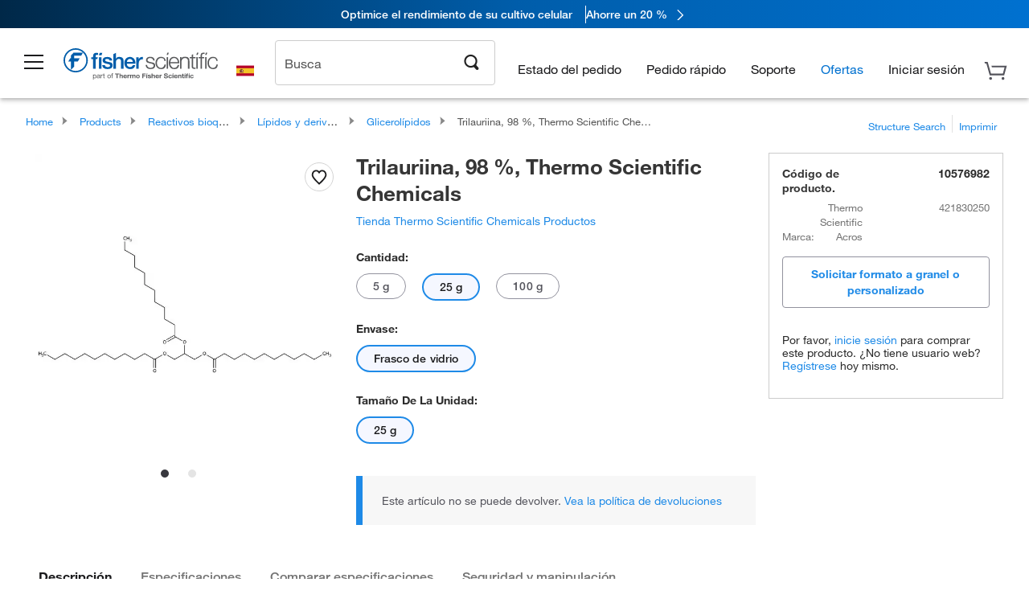

--- FILE ---
content_type: text/html;charset=UTF-8
request_url: https://www.fishersci.es/shop/products/trilaurin-98-thermo-scientific/10576982
body_size: 52237
content:











<!DOCTYPE html>
<html class="no-js" lang="es">
<head>
    <meta http-equiv="X-UA-Compatible" content="IE=edge">

    <meta name="viewport" content="width=device-width,initial-scale=1.0"/>
    <link rel="icon" href="/favicon.ico" type="image/x-icon" />
    <meta charset="UTF-8">
    <meta name="google-site-verification" content="XtnlsgzD-1f_CDzG5A6tujCnDy45Nsk5vQ6sKbI3EEA">
    <meta name="msvalidate.01" content="1D0C243E686277AEA7DBB0E88CD31B62">

    <link rel="preload" href="/etc/designs/fishersci/clientlibs/headlibs/fonts/FisherSciengliffic.woff?ch2oin3" as="font" type="font/woff2">
    <link rel="preload" href="/global-ui/resources/fonts/helvetica/HelveticaNeueLTW01-35Thin.woff2" as="font" type="font/woff2">
    <link rel="preload" href="/global-ui/resources/fonts/helvetica/HelveticaNeueLTW01-45Light.woff2" as="font" type="font/woff2">
    <link rel="preload" href="/global-ui/resources/fonts/helvetica/HelveticaNeueLTW01-55Roman.woff2" as="font" type="font/woff2">
    <link rel="preload" href="/global-ui/resources/fonts/helvetica/HelveticaNeueLTW01-56Italic.woff2" as="font" type="font/woff2">
    <link rel="preload" href="/global-ui/resources/fonts/helvetica/HelveticaNeueLTW01-65Medium.woff2" as="font" type="font/woff2">
    <link rel="preload" href="/global-ui/resources/fonts/helvetica/HelveticaNeueLTW01-75Bold.woff2" as="font" type="font/woff2">
    <link rel="preconnect" href="https://assets.fishersci.com/" crossorigin />
    <link rel="dns-prefetch" href="https://assets.fishersci.com/" />
    <link rel="preconnect" href="https://static.fishersci.eu/" crossorigin />
    <link rel="dns-prefetch" href="https://static.fishersci.eu/" />
    
    <META NAME="ROBOTS" CONTENT="INDEX,FOLLOW">
    <link rel="canonical" href="https://www.fishersci.es/shop/products/trilaurin-98-thermo-scientific/10167632"/>
    <META NAME="Keywords" CONTENT="Trilauriina, 98 %, Thermo Scientific Chemicals 25 g | Buy Online | Thermo Scientific Acros | Fisher Scientific">
    <META name="Description" content="Trilauriina, 98 %, Thermo Scientific Chemicals from Thermo Scientific Acros. Shop Trilauriina, 98 %, Thermo Scientific Chemicals at Fishersci.com. Available in 25 g">

    <META PROPERTY="og:title" CONTENT="Trilauriina, 98 %, Thermo Scientific Chemicals 25 g | Buy Online | Thermo Scientific Acros | Fisher Scientific">
    <META PROPERTY="og:type" CONTENT="website">
    <META PROPERTY="og:url" CONTENT="https://www.fishersci.es/shop/products/trilaurin-98-thermo-scientific/10167632">
    <META PROPERTY="og:description" CONTENT="Trilauriina, 98 %, Thermo Scientific Chemicals from Thermo Scientific Acros. Shop Trilauriina, 98 %, Thermo Scientific Chemicals at Fishersci.com. Available in 25 g">
    <META PROPERTY="og:image" CONTENT="https://assets.fishersci.com/TFS-Assets/CCG/Chemical-Structures/chemical-structure-cas-538-24-9.jpg-650.jpg">

    <link as="image" imagesizes="100vw" imagesrcset="https://assets.fishersci.com/TFS-Assets/CCG/Chemical-Structures/chemical-structure-cas-538-24-9.jpg-250.jpg" media="screen and (max-width: 550px)" rel="preload" />
    <link as="image" imagesizes="100vw" imagesrcset="https://assets.fishersci.com/TFS-Assets/CCG/Chemical-Structures/chemical-structure-cas-538-24-9.jpg-650.jpg" media="screen and (min-width: 550px)" rel="preload" />


    <title>
    Trilauriina, 98 %, Thermo Scientific Chemicals 25 g | Buy Online | Thermo Scientific Acros | Fisher Scientific
</title>


    <!-- END cssIncludes.jsp -->
    <!-- DNS PREFETCH -->
    <link rel="dns-prefetch" href="//assets.adobedtm.com"/>

    <script type="text/javascript">
        var storeLocalePath = 'es_ES';
            
            var availabilityCallSetTimeout = 1000;
            
    </script>

    <script type="text/javascript">
        var s = {};
        var env = {
            autoRefreshFired : 'false'
            ,isDebugging :true
            ,userType : 'G'
            ,regNoAcct: false
            ,storeFileRoot : '/shop/FisherSci/'
            ,guidedSellingInit : false
            ,imageRoot : '/shop/FisherSci/theme/images/'
            ,staticRoot: '//static.fishersci.eu/'
        };
        var imageRoot = '/shop/FisherSci/theme/images/';
        var restTypeaheadSearchServiceURL  = '//www.fishersci.es/catalog/service/typeahead/suggestion';
        var restTypeaheadSearchServiceDataType  = 'json';
        var fisherDataLayer = {
            generalData	:	{},
            userData 	:	{},
            searchData	:	{},
            productData	:	{
                
                    categoryId: "80013511",
                    categoryName: "Glicerolípidos"
                
            }
        }
    </script>
</head>
<body id="SinglePDP" class="pdp_page new_hf ">
<!-- CSS: media=all and print; -->
<link rel="stylesheet" type="text/css" media="all" href="/etc/designs/fishersci/clientlibs/headlibs-global.min.2025.12.50-FS.css" async/>
<link rel="stylesheet" type="text/css" media="all" href="/etc/designs/fishersci/clientlibs/commercelibs.min.css" async/>
<link rel="stylesheet" data-norem type="text/css" media="screen and (min-width: 1025px)" href="/etc/designs/fishersci/clientlibs/desktoplibs.2025.12.50-FS.css" async/>
<link rel="stylesheet" data-norem type="text/css" media="screen and (min-width: 641px) and (max-width: 1024px)" href="/etc/designs/fishersci/clientlibs/tabletlibs.2025.12.50-FS.css" async/>
<link rel="stylesheet" data-norem type="text/css" media="screen and (max-width: 640px)" href="/etc/designs/fishersci/clientlibs/mobilelibs.2025.12.50-FS.css" async/>
<link rel="stylesheet" data-norem type="text/css" media="print" href="/etc/designs/fishersci/clientlibs/print.min.2025.12.50-FS.css" async/>
<link rel="stylesheet" data-norem type="text/css" media="print" href="/shop/products/assets/product.css?v=2025.12.50-FS" onload="this.media='all'" async />
<link rel="stylesheet" data-norem type="text/css" media="print" href="/store1/products/resources/css/stockRoomModal.min.css?v=2025.12.50-FS" onload="this.media='all'" async />

<script type='text/javascript' src='/etc/designs/fishersci/clientlibs/common.min.2025.12.50-FS.js'></script>
<!-- Common JS -->

<!-- start CQ header -->
<script>env.isNewHeader = true;</script>
<!-- START static-header-files -->
<script>
    env.currentEnvironment = "prod_eu";
    env.sessionTimerTotalSeconds = "3600";
    env.sessionTimerShowWarningSeconds = "3480";
    env.sessionTimerEnableNewLogOff = "false";
    env.sessionTimerEnableNewLogOffCountries = "";
    const redirectTriggerPaths = ["/store1/account-dashboard","/store1/users/","/shop/getProfile.do"];
</script>
    <script src="/global-ui/resources/digital-data.min.js" defer></script>
    <script src="/global-ui/resources/analytics.min.js?8e1d446" defer></script>
<!-- Load utils -->
<script>
window.utils={getCookie:function(h){var k="";var j=document.cookie?document.cookie.split("; "):[];for(var f=0,c=j.length;f<c;f++){var d=j[f].split("=");var a=decodeURIComponent(d.shift());var b=d.join("=");if(b&&h===a){if(b.indexOf('"')===0){b=b.slice(1,-1).replace(/\\\\"/g,'"').replace(/\\\\\\\\/g,"\\\\")}try{b=decodeURIComponent(b)}catch(g){}k=b;break}}return k},setCookie:function(name,value,options){options=options||{};var cookie=encodeURIComponent(name)+"="+encodeURIComponent(value);var expires=options.expires;if(expires&&expires instanceof Date){expires=expires.toUTCString()}if(expires){cookie+="; expires="+expires}if(options.path){cookie+="; path="+options.path}if(options.domain){cookie+="; domain="+options.domain}if(options.secure){cookie+="; secure"}cookie+=";SameSite=None";document.cookie=cookie},deleteCookie:function(cookieName){document.cookie=cookieName+"=; expires=Thu, 01 Jan 1970 00:00:00 UTC; path=/;"},clientLogging:function(msg){var xhr=new XMLHttpRequest;xhr.open("POST","/global-ui/client-log",true);xhr.setRequestHeader("Content-Type","application/json");xhr.onload=function(){if(xhr.status>=200&&xhr.status<300){console.log("Successfully Logged:",xhr.responseText)}else{console.error("Error Logging:",xhr.statusText)}};var requestBody=JSON.stringify({msg:msg});xhr.send(requestBody)}};window.domUtils={waitForElement:function(selector,callback){if(document.querySelector(selector)){callback()}else{var observer=new MutationObserver(function(mutations,observer){if(document.querySelector(selector)){callback();observer.disconnect()}});observer.observe(document.body,{childList:true,subtree:true})}}};
</script><link rel="preload" href="/global-ui/resources/application.min.css?version=8e1d446" as="style" />
<link rel="preload" href="/global-ui/etc/designs/fishersci/clientlibs/hbs-compiled.min.js?version=8e1d446" as="script" />
<link rel="preload" href="/global-ui/resources/header.min.js?version=8e1d446" as="script" />

<script src="/global-ui/etc/designs/fishersci/clientlibs/hbs-compiled.min.js?version=8e1d446"></script>
<script src="/global-ui/resources/komodo.min.js?version=8e1d446" defer></script>
<script src="/global-ui/resources/header.min.js?version=8e1d446" defer></script>
<script src="/global-ui/resources/searchbar.min.js?version=8e1d446" defer></script>
<script src="/catalog/search/static/resources/js/signals.min.js?v=8e1d446" defer></script>
<link rel="stylesheet" href="/global-ui/resources/application.min.css?version=8e1d446" type="text/css">
        <link rel="stylesheet" href="/global-ui/resources/komodo.lite.css?version=8e1d446" type="text/css">

    <script type="module" src="https://komodo-web-components.s3.us-east-1.amazonaws.com/libraries/explorer/komodo-core-explorer-web-components-latest/dist/explorer/explorer.esm.js"></script>
    <link rel="stylesheet" href="/designsystem-cdn/design-tokens/fsc_variables.css">
    <script>
        setTimeout(function() {
            if (!!window.MSInputMethodContext && !!document.documentMode) {
                var script = document.createElement('script');
                script.noModule = true;
                script.src = 'https://komodo-web-components.s3.us-east-1.amazonaws.com/libraries/explorer/komodo-core-explorer-web-components-latest/dist/explorer/explorer.js';
                document.head.appendChild(script);
            }
        }, 0);
    </script>
<script>env.isNewHeader = true;</script>
    <!-- END static-header-files --><!--START header.hbs from release-eu/2025-12-01-FS-SYS-ENG on 20260101 00:23:17 GMT-->
<script>
    window.globalUi = {};
    window.globalUi.branchName = "release-eu/2025-12-01-FS-SYS-ENG";
    window.globalUi.buildTimestamp = "20260101 00:23:17 GMT";
    window.globalUi.currentEnvironment = "prod_eu";
</script>
    <script>env.removeSpecialOffers = true;</script>
<!--START static-header-code-->
<!--header URL /fishersci/eu/es_ES/layout/scientific/_jcr_content/header-par.html-->
<style>
@media (max-width:414px){#header-shim.eu-banner-disabled{margin-top:87px!important}#header-shim.fm-banner-enabled{margin-bottom:155px!important}}@media (min-width:414px) and (max-width:767px){#header-shim.eu-banner-enabled{margin-top:130px!important}#header-shim.eu-banner-disabled{margin-top:79px!important}#header-shim.fm-banner-enabled{margin-top:160px!important}#header-shim.fm-banner-enabled.breadcrumbs{margin-top:164px!important}#header-shim.fm-banner-enabled.legacy-helper{margin-top:150px!important}}@media (min-width:768px){#header-shim.eu-banner-enabled{margin-top:133px!important}#header-shim.eu-banner-enabled.breadcrumbs{margin-top:155px!important}#header-shim.eu-banner-enabled.sticky-cart{margin-top:112px!important}#header-shim.eu-banner-disabled{margin-top:104px!important}}
</style><script>
    //Let's try to remove the inline Adobe scripts until teams can do it
    let adobeIds = ['launchwrapper','adobe-launch-pre-hide-snippet'];
    adobeIds.forEach(function(id){
        let elem = document.getElementById(id);
        if(elem){
            elem.remove();
        }
    });

    //New Adobe Launch deployment
    !function(e,a,n,t){var i=e.head;if(i){
    if (a) return;
    var o=e.createElement("style");
    o.id="alloy-prehiding",o.innerText=n,i.appendChild(o),setTimeout(function(){o.parentNode&&o.parentNode.removeChild(o)},t)}}
    (document, document.location.href.indexOf("adobe_authoring_enabled") !== -1, ".personalization-container { opacity: 0 !important }", 3000);

    //If we're lower than IE11, set the cookie to false and redirect to the homepage
    if(document.documentMode && document.documentMode < 11){
        document.location = '/global-ui/content/newheader/delete';
    }
    var env = env || {};
    env.newHeaderUserType="G";
    env.newHeaderPersistentUser="";
    var I18n = typeof(I18n) !== "undefined" ? I18n : {};
    I18n.locale ="es";
    I18n.defaultLocale ="es";
    I18n.translations = typeof I18n.translations !== "undefined" ? I18n.translations : {};
    I18n.translations["es"] = {"searchResults":{"welcome":"Bienvedido","addToCartBtn":"Añadir a la cesta","compareCheckbox":"Compare","specialOffer":"Ofertas especiales","promotionsAvailable":"Promociones disponibles","onlineSavings":"Online savings are available","PromotionsOnlineSavings":"Promotions & Online savings are available","pricingAvailability":"Precio y disponibilidad","specifications":"Especificaciones","sortResults":"Ordenar resultados por","bestMatch":"Mejor resultado","mostPopular":"Más popular","showFewer":"Mostrar menos","showingItems":"Mostrando artículos","loadMore":"Cargar más","searchResults":"Search results for xxx","relatedCategories":"Categorias relacionadas","didYouMean":"Quería decir","autoCorrection":"Lamentablemente, no hemos encontrado resultados para \"flsk\" \" en nuestro sitio. Hemos corregido automáticamente el término de búsqueda a \"matraz\". Si necesita ayuda para encontrar el producto que necesita, por favor, póngase en contacto con nuestro servicio de atención al cliente en 01509 555 888.","checkSpellings":"Lamentablemente, no hemos encontrado resultados para \"xyzxyz\" en nuestro sitio. Sugerimos utilizar un menor número de palabras o palabras de búsqueda menos específicas, comprobar la ortografía y volver a intentar la búsqueda. Si necesita ayuda para encontrar el producto que necesita, no dude en ponerse en contacto con nuestro servicio de atención al cliente en 01509 555 888. ","productCategory":"Categoría de producto","productName":"Nombre del producto","fisherCtgNo":"Número de catálogo Fisher","MfrCtgNo":"Número de catálogo del fabricante","casNo":"Número CAS","brandName":"Nombre de la marca","selectedCriteria":"Lo sentimos, no hemos encontrado productos con los criterios seleccionados. Es posible que desee actualizar las selecciones de filtro o realizar otra búsqueda. Si necesita ayuda para encontrar el producto que necesita, no dude en ponerse en contacto con nuestro servicio de atención al cliente en 01509 555 888.","category":"categoría","specialOffers":"Ofertas especiales","brand":"Marca","giveFeedBack":"Proporcionar comentarios","showDetails":"Show Details","hideDetails":"Hide Details","oneMoment":"Un momento mientras buscamos a sus resultados","pleaseLogin":"Por favor inicie sesión para ver la información de precio del contrato de ningún artículo con referencias cruzadas","labelOf":"de","enterNumber":"Enter a number","enterQuantity":"Enter a quantity","priceAvailability":"Precio y disponibilidad","allCategories":"All Categories","placeholder":"Buscar por palabra clave, Número de catálogo, CAS","next":"Siguiente","previous":"Anterior","records":"resultados","sortBy":"Ordenar por","showingResults":"Mostrando resultados de","search":"Buscar","edge":"Fisher Scientific Edge","edgeDesc":"Test Pedido antes de las 2pm enviar <b>hoy</b><br>Pedido después de las 2pm enviar <b>mañana</b>","edgeLearnMoreUrl":"scientific-products/special-offers-and-programs/fisher-scientific-edge.html","greenerChoice":"Greener Choice","greenerChoiceTitle":"Producto Greener Choice","greenerChoiceDesc":"Este producto ofrece uno o más beneficios ambientales detallados en las guías\"Green Guides\" de la FTC de los EE. UU.","greenerChoiceLearnMoreText":"Obtenga más información sobre el Programa Greener Choice","greenerChoiceLearnMoreUrl":"javascript:void(0)","duplicateListTitle":"\tEl nombre de lista ya está en uso. Por favor, introduzca un nombre diferente."},"featuredProducts":{"new":"Nuevo","sale":"Sale"},"searchRefinements":{"new":"Nuevo","sale":"Sale","narrowResults":"Limitar resultados","selectedfilters":"Filtros","removeAll":"Reiniciar","showMore":"Mostrar más","enterBrand":"Introduzca un nombre de marca","brand":"Marca","categories":"CATEGORÍA","showMenu":"Show Menu","jumpTo":"Jump to...","backToTop":"volver arriba","miscellaneous":"DIVERSO"},"recentlyViewed":{"recentlyViewed":"Artículos vistos recientemente...","show":"Mostrar","hide":"Ocultar"},"fisherOrders":{"orders":{"orderDate":"Order Date","orderStatus":"Estado del pedido","orderedBy":"Ordered By","release":"Release #","po":"PO #","merchandiseTotal":"Merchandise Total","packingSlips":"Request Packing Slips","viewInvoice":"View Invoice","attention":"¡Atención!","shipTo":"Ship To","order":"Order","viewReq":"View Requisition","auditTrail":"Audit Trail","account":"Account","reorderItems":"Reorder These Items","returnProducts":"Return Products","itemsShipped":"Items Shipped","itemsInProgress":"Items in Progress","itemsBackordered":"Items Backordered","itemsHold":"Items On Hold","itemsVendor":"Items Shipping from Vendor","sale":"SALE"}},"needItNow":{"needIt":"Need it now?","backToQuickView":"Back to Quick View","technicalEqProducts":"These technical equivalent products are also available."},"modalProductHeader":{"requiredAccessories":"Required Accessories"},"fisherForm":{"forms":{"registerHere":"Register Here","title":"Title","lastName":"Last Name","company":"Company","address1":"Dirección línea 1","address2":"Dirección línea 2","city":"Ciudad","postalCode":"Código postal","country":"Country","pleaseSelect":"Seleccione","austria":"Austria","belgium":"Belgium","denmark":"Denmark","finland":"Finland","france":"France","germany":"Germany","ireland":"Ireland","italy":"Italy","netherlands":"Netherlands","portugal":"Portugal","spain":"Spain","sweden":"Sweden","switzerland":"Switzerland","unitedKingdom":"United Kingdom","department":"Department","jobRole":"Cargo","administration":"Administrador","authorisedDistributor":"Authorised distributor","buyer":"Buyer","consultant":"Consultant","dealer":"Dealer","educatorTrainer":"Educator / Trainer","endUser":"End user","engineer":"Engineer","executive":"Executive","groupManager":"Group Manager","foremanAssistant":"Foreman / Assistant","operator":"Operator","projectManager":"Project Manager","safetyOfficer":"Safety Officer","scientist":"Scientist","graduate":"Student Graduate /Post Graduate","technician":"Technician","other":"Otros","Número de cuenta":"Account number","emailAddress":"Email Address","tickBox":"Please tick the box to receive information about our products and services, along with exclusive offers and promotions tailored for you.Your confidentiality is important to us; All personal information that you provide will be used by us in accordance with our","privacyPolicy":"Privacy Policy","futureInformation":"and you will have the ability to opt out of receiving future marketing information from us at any time","submit":"Submit"}},"fisherMessaging":{"table":{"item":"Item","mfrNo":"Mfr. No.","itemDescription":"Item Description","description":"Descripción","priceUnit":"Price Per Unit","quantity":"Cantidad","availability":"Disponibilidad","addToCart":"Añadir a la cesta","addToList":"Añadir a la lista","addItems":"Add Item(s)","na":"N/A","price":"Precio","qty":"CANT","discontinuedMsg":"This item has been discontinued by the manufacturer and is no longer available. Please call customer service for assistance: 1-800-766-7000","restrictionMsg":"Due to product restrictions, we cannot sell this item online.Please call Customer Service at 1-800-766-7000 or","emailUs":"email us","assistance":"for assistance","catalogNo":"Código de producto","qtyAavailability":"Quantity & Availability","addToBasket":"Añadir a la cesta","productSpecification":"Product Specifications","title":"Title","catalogNum":"Catalog Number","unit":"Unidad","nonPreferred":"Non-Preferred","defaultDescription":"Restablecer descripción predeterminada","itemsProductPage":"Add items from the product page, the shopping cart, or import a spreadsheet or CSV file to get started using your list","itemSubtotal":"Subtotal de artículos","cartSubtotal":"Cart Subtotal","orderCatalog":"Catalog #","titleDesc":"Title/Desc","unitPrice":"Unit Price","status":"Status","merchandiseTotal":"Merchandise Total","expand":"Expand","date":"Date","trackingInfo":"Tracking Info","shipped":"Shipped","tracking":"Tracking","orderTracking":"Tracking #","dateShipped":"Date Shipped","proNo":"PRO No","trackingNA":"Tracking N/A","bolNo":"BOL No","viewCreditMemo":"View Credit Memo","packingSlips":"Request Packing Slips","viewInvoice":"View Invoice","pkg":"Pkg","weight":"Weight","proNumber":"PRO Number","statusDate":"Status Date","signedBy":"Signed By","time":"Time","location":"Location","activity":"Activity","orderNumber":"Order Number","PoNumber":"P.O. Number","placedOn":"Placed on","viewOrderDetails":"View Order Details","preferredProduct":"This product is considered preferred by your company","createProfile":"create a profile","availabilityProducts":"to easily view availability of all products and more.","sds":"SDS","reqAccessories":"Required Accessories","accessories":"Accessories","productFeedback":"Product Feedback","promotionDetails":"Detalles de la promoción","onlineSavings":"Online Savings","priceUoms":"priceUoms.0.stdAvailability","needNow":"Need it Now?","alternateProducts":"See alternate products available.","substituteProducts":"View substitute products","ensureCrctProd":"This item is a non-standard voltage; please ensure you are ordering the correct product.  Please contact customer service for assistance: 1-800-766-7000.","instantSavings":"Online Instant Savings (30%)","checkAvailability":"Check Availability","matchMore":"We found more than one match .Please select from the list below.","chooseProduct":"Elija el producto que desea añadir a su pedido","currentPrice":"Please call customer service for current pricing. 1-800-766-7000","itemsInCart":"Artículos en su cesta","unitMeasure":"Unit of Measure","stock":"Stock"}},"specTableProduct":{"chemicalIdentifiers":"Chemical Identifiers","specifications":"Especificaciones","readDescription":"Read Description...","description":"Descripción","productCertificates":"See Product Certificates","shelfLife":"Shelf life:","sdsSafetyDoc":"SDS & Safety Documents","sds":"SDS","safetyDataSheets":"Hojas de datos de seguridad","locateSafetyDatasheet":"Para localizar una hoja de datos de seguridad:","searchBox":"1. Introduzca uno de los siguientes datos en la casilla de búsqueda de SDS y haga clic en Buscar:","FCCSNumber":"número de catálogo de Fisher Scientific, número CAS, nombre del producto químico o referencia del proveedor.","pdfFile":"2. Haga clic en el número de catálogo de Fisher Scientific de cualquiera de los resultados de la búsqueda para abrir su hoja de datos de seguridad en formato PDF en una ventana nueva.","searchFor":"Búsqueda:","search":"Buscar","sdsResults":"Resultados de SDS: 1052 elemento(s)","sdsPdf":"Haga clic en el número de catálogo para abrir el PDF de la SDS","fisherCtgNo":"Número de catálogo Fisher","productNmae":"Nombre del producto","productDescription":"Descripción del producto"},"productCertificates":{"lotNumber":"by Lot Number","noCertificates":"This product has no certificates to display","productCertificates":"Search all product certificates on Fishersci.com","productCert":"Certificados del producto","productCertSearch":"Búsqueda de certificaciones del producto","certAnalysis":"Certificado de análisis","fisherChemSpec":"Especificaciones de Fisher Chemical","fisherChemSearchAnalysis":"Búsqueda de certificados de análisis de Fisher Chemical","information":"Para utilizar este servicio, necesita disponer de dos datos: ","catalogueNoChem":"El número de catálogo del producto químico, por ejemplo:- A/0520/25 o 10652241","lotNo":"El número de lote del producto químico, indicado en el envase o el embalaje, por ejemplo:- 1419182  ","certWindow":"Introduzca estos datos en las casillas correspondientes a continuación y pulse Buscar. El certificado se mostrará en una ventana nueva del navegador. Puede copiarlo o imprimirlo utilizando los comandos habituales del navegador.","lotNumb":"N.° de lote","search":"Buscar","chemSpecSerach":"Búsqueda de especificaciones de productos químicos de Fisherbrand","specSheets":"Existen hojas de especificaciones de los productos Fisher Chemical a su disposición.","contactSpecialists":"Si tiene algún problema a la hora de utilizar este servicio, póngase en contacto con nuestros especialistas.","specSearch":"Búsqueda de especificaciones","viewSpecSheet":"Enter the catalogue number for which you wish to view the specification sheet i.e. P/7500/15"},"addToListEu":{"close":"close","warningText":"You've already added this item to that list","personalList":"Personal Lists","companyList":"Company Lists","personalListTab":"Personal Lists Tab","selectionPersonalList":"Select a Personal List","existingList":"Add to Existing List","newPersonalList":"Or Create a New Personal List","newCompanyList":"Or Create a New Company List","createList":"Create List","companyListTab":"Company Lists Tab","selectionCompanyList":"Select a Company List"},"ieMylistHeader":{"home":"Home","myLists":"Mis listas","existingList":"Select an Existing List","personal":"Personal","selectList":"Select a List","company":"Company","createButton":"If you would like to create a list, use the button below","addProducts":"Follow the instructions and start adding products","createList":"Crear una lista","retriveList":"One moment while we retrieve your list","createNewList":"Crear una lista nueva","newList":"Nombre de la lista nueva","personalCompanyList":"Will this be a Personal list or a Company list","cancel":"Cancelar"},"emailNotificationForm":{"emailNotification":"Email Notification Preferences","emailError":"There was an error updating your Email Notification Preferences. Please try again","updateNotification":"Updating these notification preferences will also change them in your profile","orderConfirmation":"Confirmación de pedido","confirmationMails":"If you would like to send order confirmation emails to additional email addresses, please enter them below, seperated by semicolons","backOrderUpdates":"Backorder Updates","shipmentNotification":"Shipment Notifications","invoiceNotification":"Invoice Copy Notifications","update":"Update"},"crossReference":{"alsoInterested":"you may also be interested in considering","for":"For","savingsOf":"SAVINGS of","alernateOption":"as an alternative option to catalog number","alternateOPtionAvailable":"Alternative Option Available","alternateOptionTo":"to catalog number"},"featuredPromotionListResults":{"hotDeal":"Hot Deal","limitedTime":"Limited Time","newOffer":"New Offer","savingsEvent":"Savings Event","buyNow":"Buy Now","expires":"Expires","narrowResults":"Limitar los resultados","selectedFilters":"Selected Filters","multipleBrands":"Multiple Manufacturers","promoCode":"Promo Code","CTACouponText":"See Full Promo Details","redemptionOnly":" Redemption Only","daysLeft":"Days Left","days":"Days","hours":"Hours","minutes":"Minutes","seconds":"Seconds","noPromoMessage":"Sorry, there are currently no special offers at this time.","checkBackMessage":"Check back throughout the year to find ways to save or","viewAllPromosMessage":"view all of our promotions"},"ieMylist":{"listOptions":"Opciones de lista","bulkUpload":"Bulk Upload","defaultList":"Make This My Default List","retainList":"Retain List Quantities","editList":"Edit List Name","deleteList":"Eliminar lista","addItemsToCart":"Add Item(s) to Cart"},"eventsList":{"viewMore":"View more details","register":"Register","noEvents":"No Events Found"},"quickViewProduct":{"reqAccessories":"Required Accessories","loadMore":"Cargar más","promotionalPrice":"Promotional price valid on web orders only. Your contract pricing may differ. Interested in signing up for a dedicated account number?","learnMore":"Aprenda más","promoPrice":"Promotional price valid on web orders only."},"accountMenu":{"sessionExpired":{"label":"Session Expired: ","message":"Please <a href='#' class='btn-sign-in'>sign in</a> to access all account features."},"signOut":"Desconectar","not":"No","yourAccount":"Su cuenta"},"mylistHeader":{"excelSpreadSheet":"Create and save an Excel spreadsheet or Comma Seperated Value(CSV) file containing two columns. Column 1 must contain part numbers; Column 2(optional) can obtain item descriptions. 100 items max","click":"Hacer clic","chooseFile":"Choose File","csvFile":"and navigate to the saved spreadsheet or csv file on your computer.  Open the file to upload the spreadsheet or csv data into the list"},"savedCart":{"savedCart":"Saved Cart","savedItems":"We saved the items left in your cart from your last session. You can add them back to your cart now, or discard them to start over.","discardItems":"Discard These Items","addToCart":"Añadir a la cesta"},"shoppingCartPrintView":{"securityMsg":"*Fisher Scientific does not show personal account information for security purposes.","changePriceAvail":"*Price and availability are subject to change."},"searchBreadcrumbs":{"yourSelections":"Your Selections"},"cartTableLayout":{"quotes":"Quotes"},"certSearchEu":{"getCertificate":"Get Certificate"},"availability":{"inStock":"In Stock","availableIn":"Available in","onOrder":"On Order","forZiPcode":"For Zip code","estimatedDelivery":"Estimated Delivery","through":"Through"},"cartlet":{"recentAdded":"Recientemente añadidos a su cesta","additionalProducts":"Additional Product(s)","subtotal":"Subtotal","viewCart":"Ver cesta","cartEmpty":"Su cesta está vacía","cart":"Cart","contact":"Contact","goToCart":"Ir a la cesta"},"featuredCollectionRefinements":{"narrowResults":"Limitar los resultados","removeAll":"Reiniciar","selectedFilters":"Filtros seleccionados","showMore":"Mostrar más"},"eCommOnMarketing":{"item":"Items:","itemIsInHotlist":"Item is in list","itemIsAlreadyInHotlist":"Item is already in list","addItemToHotlistTitle":"Mis listas - Add an Item","addItemToAnExistingHotlist":"Add this item to one of your existing lists.","pleaseSelectAHotlist":"Please select a list below.","saveToHotlist":"Save to List","cancel":"Cancel","catalognumber":"Catalog Number","description":"Descripción","price":"Precio","quantityandavailability":"Cantidad y disponibilidad","details":"detalles","onlineinstantsaving":"Online Instant Savings","productspecification":"Especificaciones del producto","addtolist":"Añadir a la lista","addtocart":"Añadir al carrito","labelFor":"for","contenBelongsTo":"Content may not belong to this estore."},"extSearch":{"extSearchTitle":"External Manufacturer Search","instructions":"Please use manufacturer's code on external sites below:","select":"Select","go":"Continuar"},"insight2Errors":{"addedToList":"Añadido a la lista"},"leftNav":{"orderByCatalog":"Order by Catalog"}};
    var linkTranslations = {
        "account": "Mi Cuenta",
        "register": "Registrar una cuentat",
        "signIn": "Iniciar sesión"
    }
    var sessionExpiredMessage = {
        "label" : "Session Expired: ",
        "message" : "Please &lt;a href&#x3D;&#x27;#&#x27; class&#x3D;&#x27;btn-sign-in&#x27;&gt;sign in&lt;/a&gt; to access all account features.",
    };
    env.customHomeRedirectEnabled = true;
</script>
<!-- Adobe Script -->
<script src="https://assets.adobedtm.com/7835b01639d4/12f22ad179cc/launch-79ca2f59a701.min.js" async></script>

<script>
if(!window.preloadOffers){window.preloadOffers={version:"2025.06.0.fs - fs-eu-hp-re-design-phase4"};function preLoadOffer(div,msec,count,offer){var offerHTML=offer.offerHTML;var offerUrl=offer.offerUrl;var element=document.querySelector("#"+div+" , ."+div),i,s;if(!element){if(count<9){count++;setTimeout(function(){preLoadOffer(div,msec,count,offer)},msec);return}return}if(offerHTML&&preloadVerifyHtmlOffer(offerHTML)){try{element.innerHTML=offerHTML;s=element.querySelectorAll("script");for(i=0;i<s.length;i++){preloadOffers.scriptNode.push(s[i].text)}element.setAttribute("preloaded","true");element.setAttribute("offerUrl",offerUrl);dispatchPreloadOffersEvent(div)}catch(error){console.error("could not execute script : "+error)}}else{showDefaultOfferContent(element);element.setAttribute("preloaded-default","true")}}function preloadVerifyHtmlOffer(data){var isValid=false,doc,$head;if(typeof data!=="undefined"&&data.length>0){if(data.indexOf("<head")===-1){isValid=true}else{doc=(new DOMParser).parseFromString(data,"text/html");$head=doc.querySelector("head");if($head.childElementCount===0){isValid=true}}}return isValid}function showDefaultOfferContent(element){try{element.setAttribute("preloaded","false");var content,loadingWheelBlock=element.querySelector(" .loading-wheel-block"),loadingWheel=element.querySelector(" .loading-wheel-block .loading-wheel"),defaultOffer=element.querySelector(" .loading-wheel-block .defaultOffer");if(!loadingWheelBlock||!loadingWheel||!defaultOffer){console.log("Preload offers - no default offer for div:",element.getAttribute("id"))}else{loadingWheelBlock.style.padding="0px";loadingWheelBlock.removeChild(loadingWheel);content=defaultOffer.querySelector(".content-par-main");if(content){content.removeAttribute("style");content.className=content.className.replace(/\bcontent-par-main\b/g,"")}defaultOffer.removeAttribute("style")}}catch(error){console.error("Preload offers - errors occurred when loading default offer for div:",element.getAttribute("id"))}}function processOfferResp(responseText){if(responseText){var resp=JSON.parse(responseText),offerMap,div,offer,offers;window.preloadOffers.response=resp;window.preloadOffers.scriptNode=[];if(resp&&resp.hasOwnProperty("offerPlacementMap")){offerMap=resp["offerPlacementMap"];for(div in offerMap){offers=offerMap[div];if(Array.isArray(offers)){if(offers.length<1){showDefaultContent(document.querySelector("#"+div+" , ."+div));continue}offer=offers[0]}else{offer=offers}if(getIsBlacklisted(offer)){console.log("Preload offers - targeted placement:"+offer.interactPoint.split("|").pop());continue}preLoadOffer(div,100,1,offer)}}}}function getIsBlacklisted(offer){return offer.hasOwnProperty("blacklisted")?offer.blacklisted:false}function getPreloadURLDomain(){var input=document.querySelector("#preloadURL");return!!input?input.value:""}function dispatchPreloadOffersEvent(name){if(document.createEvent){var event=document.createEvent("Event");event.initEvent(name,true,true);document.dispatchEvent(event)}else if(document.createEventObject){if(!!document.documentElement[name]){document.documentElement[name]=1}document.documentElement[name]++}}var preloadUrl="/event/offer/preload",xhttp=new XMLHttpRequest;xhttp.onreadystatechange=function(){var response=this;if(response.readyState===4){if(!window.preloadOffers){window.preloadOffers={}}if(response.status===200){window.preloadOffers.succeed=true;processOfferResp(response.responseText)}else{window.preloadOffers.succeed=false}dispatchPreloadOffersEvent("preloadOffers");window.preloadOffers.status=response.status;window.preloadOffers.statusText=response.statusText}};xhttp.ontimeout=function(){window.preloadOffers.succeed=false;dispatchPreloadOffersEvent("preloadOffers")};xhttp.open("POST",preloadUrl,true);xhttp.setRequestHeader("Content-Type","application/json;charset=UTF-8");xhttp.timeout=4e3;xhttp.send()}function FetchCategoryRecommendations(){return{getHPCategoryRecommendation:function(){try{if(this.isCategoryRecommendationEnabled()){console.log("DM Preload - Fetching category recommendation for home page");var payload=this.getRequestPayload();$.ajax({url:"/store1/recom/categories/getCategoryRecommendation",type:"POST",data:JSON.stringify(payload),contentType:"application/json",success:function(resp){if(!!resp){console.log("DM Preload - category recommendation has been received");console.log(resp);PreloadCategoryRec.renderCategoryRecommendation(resp)}},error:function(error){console.error("DM Preload - error while fetching Category Recommendation",error)}})}else{console.log("DM - skipping getCategoryRecommenationHtml event listener - not a home page! ")}}catch(error){console.error("DM - error while in calling fetch categpry recommenation API",error)}},renderCategoryRecommendation:function(resp){try{var msec=100;var counter=0;const categoryDivContainerIntervalID=setInterval(function(){counter++;const categoryElement=document.getElementById("dm-product-categories");if(categoryElement){$("#dm-product-categories").empty().html(resp.data);clearInterval(categoryDivContainerIntervalID)}if(counter>9){clearInterval(categoryDivContainerIntervalID)}},msec)}catch(error){console.error("DM - error while in rendering in category data")}},getRequestPayload:function(){var svi=this.getCookie("s_vi");var ecid=this.getEcidFromCookie();var countryCode="";var language="";var locale=PreloadCategoryRec.getCookie("locale");if(!!locale){locale=locale.toLowerCase().split("_");if(locale.length>0){language=locale[0];countryCode=locale[1]}}var estore=this.getCookie("estore");var payload={svi:svi,ecid:ecid,countryCode:countryCode,language:language,estore:estore};return payload},getCookie:function(cookieName){var cookie=null;try{var nameEQ=cookieName+"=";var cookieList=document.cookie;var cookieIndex=cookieList.indexOf(nameEQ);var lastIndexValue;if(cookieIndex!==-1){lastIndexValue=cookieList.indexOf("; ",cookieIndex);if(lastIndexValue===-1){lastIndexValue=cookieList.length}cookie=cookieList.slice(cookieIndex+nameEQ.length,lastIndexValue);cookie=unescape(cookie)}}catch(error){console.error("DM Preload - error while in getting cookie from page : ",cookieName)}return cookie},getEcidFromCookie:function(){var ecid="";try{var val=PreloadCategoryRec.getCookie("s_ecid");var prefix="MCMID|";ecid=val?val.substring(val.indexOf(prefix)+prefix.length):""}catch(error){console.error("DM Preload - error while in getting ecid from cookie")}return ecid},catgRecommAllowedURLs:["/nl/en/home.html","/dk/en/home.html","/fi/en/home.html","/ie/en/home.html","/no/en/home.html","/pt/en/home.html","/se/en/home.html","/es/en/home.html","/es/es/home.html","/gb/en/home.html","/de/en/home.html","/de/de/home.html","/it/en/home.html","/it/it/home.html","/fr/en/home.html","/fr/fr/home.html","/at/en/home.html","/at/de/home.html","/be/en/home.html","/be/fr/home.html","/ch/en/home.html","/ch/de/home.html","/ch/fr/home.html","/ch/it/home.html","/dk/da/home.html","/se/sv/home.html"],isCategoryRecommendationEnabled:function(){let isEnabled=false;try{const allowedErrorPagePatterns=["/shop/products/","/global-ui/errors/410"];if(window&&window.location&&window.location.pathname&&this.catgRecommAllowedURLs.includes(window.location.pathname)){isEnabled=true}if(env.httpStatusCode==="410"){if(allowedErrorPagePatterns.some(function(pattern){return window.location.pathname.includes(pattern)})){isEnabled=true}}}catch(error){console.error("DM Preload - error while checking URL for category recommendaiton")}return isEnabled}}}const PreloadCategoryRec=FetchCategoryRecommendations();PreloadCategoryRec.getHPCategoryRecommendation();function OOBMinifiedCartDetails(){return{fetchCartDetails:function(){try{console.log("DM Preload - Fetching cart details");var payload=this.getRequestPayload();$.ajax({url:"/store1/recom/oobRecommendation/minifiedcartdetails",type:"POST",data:JSON.stringify(payload),contentType:"application/json",success:function(resp){if(!!resp){console.log("DM Preload - cart details has been received");console.log(resp);OOBMinifiedCartDtl.processOOBCartDetails(resp)}},error:function(error){console.error("DM Preload - error while fetching Cart Details",error)}})}catch(error){console.error("DM - error while in calling fetch cart details API",error)}},processOOBCartDetails:function(resp){try{if(resp&&resp.data){if(Array.isArray(resp.data.productInCarts)){if(resp.data.productInCarts.length===0){fisherDataLayer.productsInCart=[]}else{if(!fisherDataLayer.productsInCart||fisherDataLayer.productsInCart.length===0){fisherDataLayer.productsInCart=resp.data.productInCarts}else{fisherDataLayer.productsInCart=fisherDataLayer.productsInCart.filter(element=>resp.data.productInCarts.includes(element));resp.data.productInCarts.forEach(product=>{if(!fisherDataLayer.productsInCart.includes(product)){fisherDataLayer.productsInCart.push(product)}})}}}else{console.error("DM - Invalid data structure in response or productInCarts is empty")}if(Array.isArray(resp.data.cartItems)){if(resp.data.cartItems.length===0){fisherDataLayer.cartItems=[]}else{if(!fisherDataLayer.cartItems||fisherDataLayer.cartItems.length===0){fisherDataLayer.cartItems=resp.data.cartItems}else{fisherDataLayer.cartItems=fisherDataLayer.cartItems.filter(element=>resp.data.cartItems.some(cartItem=>cartItem.item_id===element.item_id));const existingItemIds=fisherDataLayer.cartItems.map(product=>product.item_id);resp.data.cartItems.forEach(product=>{if(!existingItemIds.includes(product.item_id)){fisherDataLayer.cartItems.push(product)}})}}}else{console.error("DM - Invalid data structure in response or cartItems is empty")}}else{console.error("DM - Response or response data is undefined")}}catch(error){console.error("DM - error while processing cart data",error)}},getRequestPayload:function(){var cartId=this.getCartIdFromCookie();var gsessionId=this.getCookie("gsessionId");var countryCode="";var language="";var locale=OOBMinifiedCartDtl.getCookie("locale");if(!!locale){locale=locale.toLowerCase().split("_");if(locale.length>0){language=locale[0];countryCode=locale[1]}}var url=window.location.pathname;var payload={cartId:cartId||"",gsessionId:gsessionId,countryCode:countryCode,language:language,url:url};return payload},getCookie:function(cookieName){var cookie=null;try{var nameEQ=cookieName+"=";var cookieList=document.cookie;var cookieIndex=cookieList.indexOf(nameEQ);var lastIndexValue;if(cookieIndex!==-1){lastIndexValue=cookieList.indexOf("; ",cookieIndex);if(lastIndexValue===-1){lastIndexValue=cookieList.length}cookie=cookieList.slice(cookieIndex+nameEQ.length,lastIndexValue);cookie=unescape(cookie)}}catch(error){console.error("DM Preload - error while in getting cookie from page for cart API : ",cookieName)}return cookie},getCartIdFromCookie:function(){let cartId="";try{let cartIdValue=OOBMinifiedCartDtl.getCookie("CART_ID");if(!!cartIdValue){cartIdValue=cartIdValue.split("_");if(cartIdValue.length>0){cartId=cartIdValue[0]}}else{cartId=cartIdValue}}catch(error){console.error("DM Preload - error while in getting CART_ID from cookie")}return cartId}}}const OOBMinifiedCartDtl=OOBMinifiedCartDetails();OOBMinifiedCartDtl.fetchCartDetails();
</script><!--END static-header-code--><!--START userway -->
<span id="userwayIcon" class="userway-icon" tabindex="0">
<svg xmlns="http://www.w3.org/2000/svg" xmlns:xlink="http://www.w3.org/1999/xlink" width="30px" height="30px" viewBox="0 0 60 60" version="1.1">
    <title>accessibility menu, dialog, popup</title>
    <g id="Drawer" stroke="none" stroke-width="1" fill="none" fill-rule="evenodd">
        <g id="man" transform="translate(-30.000000, -30.000000)">
            <g transform="translate(30.000000, 30.000000)" id="Group-12">
                <circle id="Oval" cx="30" cy="30" r="30"/>
                <path d="M30,4.42857143 C44.12271,4.42857143 55.5714286,15.87729 55.5714286,30 C55.5714286,44.12271 44.12271,55.5714286 30,55.5714286 C15.87729,55.5714286 4.42857143,44.12271 4.42857143,30 C4.42857143,15.87729 15.87729,4.42857143 30,4.42857143 Z M30,6.42857143 C16.9818595,6.42857143 6.42857143,16.9818595 6.42857143,30 C6.42857143,43.0181405 16.9818595,53.5714286 30,53.5714286 C43.0181405,53.5714286 53.5714286,43.0181405 53.5714286,30 C53.5714286,16.9818595 43.0181405,6.42857143 30,6.42857143 Z M40.5936329,24.636146 C40.8208154,24.6942382 41.032297,24.8027599 41.212927,24.9537151 C41.3927444,25.1040671 41.5372605,25.2927156 41.6362456,25.506032 C41.7348561,25.7185411 41.7857143,25.9504498 41.7857143,26.1964545 C41.7780029,26.5779794 41.6395197,26.9452414 41.3935596,27.2352841 C41.1463511,27.5267988 40.8059352,27.7221149 40.4376358,27.7856619 C38.1921773,28.2017648 35.924387,28.4827808 33.6481064,28.6271294 C33.504948,28.636723 33.3651112,28.6758744 33.236922,28.7423749 C33.1082304,28.8090766 32.9940039,28.9018917 32.9011681,29.0153772 C32.8079332,29.1293505 32.7382931,29.2617886 32.6966918,29.404413 C32.6758615,29.4759144 32.6622539,29.5492793 32.6556797,29.6151616 L32.6510699,29.707205 L32.6598659,29.8496307 L32.8523035,31.5976067 C33.0926408,33.748446 33.5345387,35.8701755 34.1700609,37.9296172 L34.4174424,38.6989233 L34.6845982,39.467246 L35.9271291,42.8464114 C35.9992453,43.0440742 36.0318055,43.2541674 36.0229684,43.4645736 C36.0141278,43.6750654 35.9640303,43.8817121 35.8754594,44.0726551 C35.7867069,44.2638976 35.6611068,44.435479 35.5058759,44.5773262 C35.3501721,44.7195962 35.1677426,44.8289881 34.990022,44.8912207 C34.813373,44.9615763 34.6253467,44.9984764 34.4204191,45 C34.1147901,44.9943164 33.8175473,44.8987335 33.5650597,44.7252745 C33.4238771,44.6283171 33.2997507,44.5091367 33.1890431,44.3580526 L33.0826737,44.1959755 L33.0074053,44.0456077 L32.6901551,43.3562659 C31.8320879,41.4806152 31.0484874,39.6428286 30.3335907,37.8221303 L30.0024971,36.9627165 L29.5751047,38.0696169 C29.3403684,38.6636654 29.0998399,39.2560704 28.8536693,39.8464776 L28.4802005,40.730546 L27.9043756,42.0504488 L27.3109116,43.3600706 L27.0273167,43.9425803 C26.8810403,44.3389204 26.5849764,44.6608321 26.2034873,44.8369557 C25.8203243,45.0138521 25.3831542,45.0287926 24.9891662,44.8783588 C24.596572,44.7285499 24.2795594,44.4271943 24.1072539,44.0414047 C23.9885793,43.7756939 23.9446874,43.4836867 23.9834048,43.1768668 L24.016611,42.9910892 L24.0667666,42.8262042 L25.307875,39.4507095 C26.0439275,37.4198431 26.5851782,35.3222044 26.9239335,33.1916604 L27.0414597,32.3912301 L27.141282,31.5772235 L27.3403361,29.8381618 C27.3581635,29.6889408 27.3459492,29.5375642 27.3045081,29.3935084 C27.2630999,29.2497044 27.1934915,29.1162414 27.1000261,29.0011883 C27.0070148,28.8866944 26.8923305,28.7928596 26.7631114,28.7253145 C26.6343439,28.6580256 26.4937323,28.6181655 26.35351,28.6082966 C24.0561093,28.4626746 21.7692364,28.17737 19.5069975,27.7542651 C19.3015835,27.7165557 19.1057712,27.6379419 18.9308258,27.5230481 C18.7563857,27.408486 18.6063103,27.2602422 18.4889941,27.0867756 C18.3721069,26.9139017 18.2901967,26.7194847 18.2478998,26.5149205 C18.2055002,26.3103882 18.2034637,26.0993152 18.2403615,25.9020167 C18.2758029,25.695193 18.3515339,25.4974971 18.4633288,25.3201771 C18.5754166,25.1425366 18.7215515,24.9891682 18.8933065,24.8690391 C19.0655425,24.7486376 19.2599761,24.6643395 19.4651939,24.6211361 C19.6706526,24.577882 19.8826185,24.5767675 20.0822706,24.6166765 C26.6343689,25.8477827 33.3528511,25.8477827 39.8979716,24.6180222 C40.1283133,24.5717053 40.3659882,24.5779122 40.5936329,24.636146 Z M32.8056386,16.182956 C34.3520224,17.7551666 34.3520224,20.3006423 32.80563,21.8728616 C31.2542658,23.450066 28.7353061,23.450066 27.1840106,21.8728616 C25.6375563,20.3006489 25.6375563,17.7551599 27.1839933,16.1829647 C28.7352993,14.6056799 31.2542726,14.6056799 32.8056386,16.182956 Z" id="Combined-Shape" fill="#0071D0" fill-rule="nonzero"/>
            </g>
        </g>
    </g>
</svg>
</span>
<!--END userway --><div class="user_name hide"><p>UserName</p></div>
<div id="fs-headerfooter-hbr" class=" dynamic-offer visibility-hidden desktop-banner "></div>
    <script>env.forceMajeureEnabled = true;</script>
<div id="force-majeure-container" class="desktop-banner fm-message visibility-hidden empty">
    <a tabindex="0" class="fsi-force-majeure kmd-d-justify-center kmd-d-align-center" href="#">
        <div class="kmd-lg-max-width kmd-mx-auto kmd-d-flex kmd-d-justify-center kmd-d-align-center fm-viewport-height">
            <div class="kmd-py-1 kmd-px-4 kmd-px-lg-8 ">
                <div class="fsi-force-majeure-text kmd-d-md-flex kmd-ml-auto kmd-d-align-center kmd-d-justify-center kmd-text-sml kmd-d-gap-4">
                    <div class=" kmd-text-black-100 kmd-text-weight-500 kmd-d-flex">
                        <div>
                            <svg id="fm-alert" width="16" height="16" viewBox="0 0 16 16" fill="none"
                                 xmlns="http://www.w3.org/2000/svg">
                                <path fill-rule="evenodd" clip-rule="evenodd"
                                      d="M8.59 2H7.42L1 13L1.59999 14H14.4L15 13L8.59 2ZM9.00999 12.5H7.00999V10.5H9.00999V12.5ZM9.00999 9.5H7.00999V5H9.00999V9.5Z"
                                      fill="#000"/>
                            </svg>
                        </div>
                        <div>
                            <p id="fm-text" class="kmd-text-black-100 kmd-text-weight-500 js-force-majeure-content">
                                <svg id="chevron-right-mono" width="18" height="18" viewBox="0 0 26 26" fill="none"
                                     xmlns="http://www.w3.org/2000/svg" class="kmd-ml-2">
                                    <path fill-rule="evenodd" clip-rule="evenodd"
                                          d="M6.29004 3.42L7.70004 2L17.7 12L7.70004 22L6.29004 20.59L14.87 12L6.29004 3.42Z"
                                          fill="black"></path>
                                </svg>
                            </p>
                        </div>
                    </div>
                </div>
            </div>
        </div>
    </a>
    <style>
    .fsi-force-majeure{cursor:pointer}.fsi-force-majeure:hover div,.fsi-force-majeure:hover div p{text-decoration:underline;text-underline-offset:4px}.fsi-force-majeure.no-cta{cursor:default;pointer-events:none}.fsi-force-majeure.no-cta:hover a,.fsi-force-majeure.no-cta:hover div,.fsi-force-majeure.no-cta:hover div p{text-decoration:none!important}.fsi-force-majeure svg#fm-alert{margin:-2px 8px}.fsi-force-majeure svg#chevron-right-mono{margin:-5px}@media (max-width:413px){.fsi-force-majeure svg#chevron-right-mono{width:15px;height:15px}}.fsi-force-majeure-bar::after{content:"|";color:#000;margin:-1px .75rem 0 .75rem;font-size:18px;font-weight:100;display:inline-block}.fsi-force-majeure-text p{margin:0}@media (max-width:413px){#force-majeure-container{height:82px}#force-majeure-container .fm-viewport-height{height:82px!important}#force-majeure-container p{font-size:.87rem}#main-nav-header.fm-message-open{margin-top:82px!important}}@media (max-width:767px){#force-majeure-container #fm-text{line-height:20px!important}.aem-offer-margin{margin-top:64px}}
    </style></div>
<div id="header-shim" class=" eu-banner-enabled"></div>
<span class="hide btn-sign-in"></span>
    <!--START full-header-body -->
    <header id="main-nav-header" data-language="es" data-locale="es_ES" role="presentation" class="country-ES  8e1d446 banner-transition">
        <nav>
            <div class="brand">
                <button class="hamburger-button" id="open-main-drawer" name="hamburger-button" role="button" tabindex="0"
                        data-analytics-section="Global Nav"
                        data-analytics-container="Fisher Scientific"
                        data-analytics-parent="Header"
                        data-analytics-text="Hamburger Menu"
                        aria-label="Open menu">
                    <span class="icon"></span>
                </button>
                <a href="/" tabindex="0" class="logo"
                   data-analytics-section="Global Nav"
                   data-analytics-container="Fisher Scientific"
                   data-analytics-parent="Header"
                   data-analytics-text="Brand Logo"
                   aria-label="Brand Logo">
                            <?xml version="1.0" encoding="UTF-8"?>
                            <svg id="scientific-header-image" xmlns="http://www.w3.org/2000/svg" viewBox="0 0 444.9 90.8">
                                <title>Fisher Scientific Logo</title>
                                <defs>
                                    <style>
                                        .cls-1 {
                                            fill: #58595b;
                                        }
                            
                                        .cls-2 {
                                            fill: #005daa;
                                        }
                                    </style>
                                </defs>
                                <g id="Layer_1-2" data-name="Layer_1">
                                    <g>
                                        <polygon class="cls-2" points="56.1 12.6 29.1 12.6 21.5 20.3 21.5 29.2 19.2 29.2 13.7 38.2 21.5 38.2 21.5 62.5 30.4 53.6 30.4 38.2 41.3 38.2 46.5 29.2 30.4 29.2 30.4 21.5 50.9 21.5 56.1 12.6 56.1 12.6"/>
                                        <path class="cls-2" d="M35,70c19.3,0,35-15.7,35-35S54.3,0,35,0,0,15.7,0,35s15.7,35,35,35h0ZM4.3,35c0-17,13.7-30.7,30.7-30.7s30.7,13.7,30.7,30.7-13.7,30.7-30.7,30.7S4.3,51.9,4.3,35h0Z"/>
                                        <path class="cls-2" d="M143.8,59.4h7.4v-19.7c0-4.9,3.2-8.8,8.1-8.8s6.4,2.3,6.5,7.5v20.9h7.4v-22.9c0-7.5-4.6-11.3-11.8-11.3s-8.2,2.2-10,5.3h-.1V13.2l-7.4,3.8v42.4h-.1Z"/>
                                        <path class="cls-2" d="M79.8,31.6h5.5v27.8h7.3v-27.8h4.6l1.7-5.5h-6.2v-3.4c0-2.8,1.6-3.5,3.6-3.5s2.4.1,3.4.4v-5.7c-1.2-.3-2.8-.5-5.2-.5-4.8,0-9.2,1.4-9.2,9.9v2.8h-5.5v5.5h0Z"/>
                                        <polygon class="cls-2" points="102.1 59.4 109.4 59.4 109.4 26.1 102.1 26.1 102.1 59.4 102.1 59.4"/>
                                        <path class="cls-2" d="M111.8,48.7c.1,7.9,6.4,11.6,14.8,11.6s14.9-2.9,14.9-10.8-5.4-8.5-10.8-9.7c-5.4-1.2-10.8-1.7-10.8-5.3s3.9-3.4,6.1-3.4c3.2,0,6.1,1,6.8,4.4h7.7c-.9-7.4-7.1-10.2-13.9-10.2s-13.9,2.3-13.9,9.5,5.3,8.7,10.7,9.9c5.4,1.2,10.7,1.7,10.9,5.5s-4.6,4.4-7.4,4.4c-3.9,0-7.1-1.6-7.5-5.8h-7.4l-.2-.1Z"/>
                                        <path class="cls-2" d="M191.4,25.2c-9.9,0-16.1,8.1-16.1,17.6s5.9,17.5,16.3,17.5,13.5-4.1,15.1-11.3h-7c-1.3,3.7-3.9,5.5-8.1,5.5-6.1,0-9-4.6-9-9.9h24.5c1.2-10-5.2-19.5-15.7-19.5h0v.1ZM199.8,39.8h-17.1c.2-5,3.7-8.8,8.8-8.8s8.1,4.2,8.4,8.8h-.1Z"/>
                                        <path class="cls-2" d="M209.5,59.4h7.4v-15.8c0-7.3,4-11.4,9-11.4s2.1.2,3.2.3v-7.1c-.6,0-1.1-.2-2.8-.2-4.5,0-8.9,3.8-9.7,7.3h-.1v-6.4h-6.9v33.3h-.1Z"/>
                                        <polygon class="cls-2" points="111.8 13.3 109.5 20.3 102.1 20.3 104.3 13.3 111.8 13.3 111.8 13.3"/>
                                        <polygon class="cls-1" points="152.8 86.8 155.9 86.8 155.9 75.6 160.2 75.6 160.2 73.1 148.5 73.1 148.5 75.6 152.8 75.6 152.8 86.8 152.8 86.8"/>
                                        <path class="cls-1" d="M161.4,86.8h2.8v-5.2c0-2,.7-2.8,2.2-2.8s1.8.8,1.8,2.4v5.6h2.8v-6.1c0-2.5-.8-4.1-3.8-4.1s-2.3.5-3,1.7h0v-5.2h-2.8v13.7h0Z"/>
                                        <path class="cls-1" d="M182.8,82.5c.2-3.1-1.5-5.9-5-5.9s-5.3,2.3-5.3,5.2,2,5.2,5.3,5.2,4-1,4.8-3.3h-2.5c-.2.6-1.1,1.3-2.2,1.3s-2.5-.8-2.5-2.5h7.5-.1ZM180,80.8h-4.6c0-.8.6-2.1,2.4-2.1s2,.7,2.3,2.1h-.1Z"/>
                                        <path class="cls-1" d="M184.3,86.8h2.8v-4.5c0-1.8.7-3.2,2.8-3.2s.8,0,1,0v-2.5h-.6c-1.4,0-2.8.9-3.3,2.1h0v-1.8h-2.7v9.9h0Z"/>
                                        <path class="cls-1" d="M192,86.8h2.8v-5.8c0-1.9,1.4-2.3,1.9-2.3,1.8,0,1.7,1.3,1.7,2.5v5.6h2.8v-5.5c0-1.2.3-2.5,1.9-2.5s1.7,1.1,1.7,2.4v5.6h2.8v-6.6c0-2.6-1.6-3.6-3.8-3.6s-2.5.8-3.1,1.7c-.6-1.2-1.7-1.7-3-1.7s-2.4.6-3.2,1.6h0v-1.3h-2.7v9.9h.2Z"/>
                                        <path class="cls-1" d="M219.8,81.9c0-3.2-2.1-5.2-5.4-5.2s-5.3,2.1-5.3,5.2,2.1,5.2,5.3,5.2,5.4-2.1,5.4-5.2h0ZM217,81.9c0,1.6-.6,3.2-2.5,3.2s-2.5-1.6-2.5-3.2.6-3.2,2.5-3.2,2.5,1.6,2.5,3.2h0Z"/>
                                        <polygon class="cls-1" points="227.1 86.8 230.2 86.8 230.2 81.1 236.2 81.1 236.2 78.8 230.2 78.8 230.2 75.6 237.1 75.6 237.1 73.1 227.1 73.1 227.1 86.8 227.1 86.8"/>
                                        <polygon class="cls-1" points="238.5 86.8 241.4 86.8 241.4 76.9 238.5 76.9 238.5 86.8 238.5 86.8"/>
                                        <path class="cls-1" d="M242.9,83.6c.1,2.6,2.5,3.5,4.9,3.5s4.7-.8,4.7-3.4-1.6-2.4-3.3-2.8c-1.6-.4-3.2-.5-3.2-1.5s.9-.9,1.6-.9c1,0,1.9.3,1.9,1.3h2.7c-.2-2.4-2.3-3.2-4.6-3.2s-4.5.7-4.5,3.2,1.6,2.3,3.3,2.7c2,.4,3.2.7,3.2,1.5s-1,1.3-1.9,1.3-2.2-.5-2.2-1.7h-2.7.1Z"/>
                                        <path class="cls-1" d="M254,86.8h2.8v-5.2c0-2,.7-2.8,2.2-2.8s1.8.8,1.8,2.4v5.6h2.8v-6.1c0-2.5-.8-4.1-3.8-4.1s-2.3.5-3,1.7h0v-5.2h-2.8v13.7h0Z"/>
                                        <path class="cls-1" d="M275.4,82.5c.2-3.1-1.5-5.9-5-5.9s-5.3,2.3-5.3,5.2,2,5.2,5.3,5.2,4-1,4.8-3.3h-2.5c-.2.6-1.1,1.3-2.2,1.3s-2.5-.8-2.5-2.5h7.5-.1ZM272.6,80.8h-4.6c0-.8.6-2.1,2.4-2.1s2,.7,2.3,2.1h-.1Z"/>
                                        <path class="cls-1" d="M276.9,86.8h2.8v-4.5c0-1.8.7-3.2,2.8-3.2s.8,0,1,0v-2.5h-.6c-1.4,0-2.8.9-3.3,2.1h0v-1.8h-2.7v9.9h0Z"/>
                                        <path class="cls-1" d="M289.3,82.3c0,3.4,2.9,4.9,6.1,4.9s5.9-1.9,5.9-4.4-3.2-3.7-4.2-4c-3.6-.9-4.3-1-4.3-2.1s1.2-1.6,2.2-1.6c1.5,0,2.7.4,2.8,2.1h3c0-3.2-2.7-4.4-5.7-4.4s-5.3,1.3-5.3,4.1,2.1,3.4,4.3,3.9c2.1.5,4.2.8,4.2,2.3s-1.7,1.7-2.8,1.7c-1.7,0-3.2-.7-3.2-2.5h-3Z"/>
                                        <path class="cls-1" d="M312.5,80.4c-.2-2.5-2.4-3.8-4.9-3.8s-5.3,2.3-5.3,5.4,2.1,5.1,5.2,5.1,4.6-1.4,5-4.1h-2.7c-.2,1.2-.9,2-2.3,2s-2.4-1.7-2.4-3.1.6-3.2,2.4-3.2,1.9.6,2.1,1.7h2.9Z"/>
                                        <polygon class="cls-1" points="314 86.8 316.9 86.8 316.9 76.9 314 76.9 314 86.8 314 86.8"/>
                                        <path class="cls-1" d="M328.7,82.5c.2-3.1-1.5-5.9-5-5.9s-5.3,2.3-5.3,5.2,2,5.2,5.3,5.2,4-1,4.8-3.3h-2.5c-.2.6-1.1,1.3-2.2,1.3s-2.5-.8-2.5-2.5h7.5-.1ZM325.9,80.8h-4.6c0-.8.6-2.1,2.4-2.1s2,.7,2.3,2.1h-.1Z"/>
                                        <path class="cls-1" d="M330.2,86.8h2.8v-5.2c0-2,.7-2.8,2.2-2.8s1.8.8,1.8,2.4v5.6h2.8v-6.1c0-2.5-.8-4.1-3.8-4.1s-2.4.5-3.2,1.7h0v-1.4h-2.7v9.9h.1Z"/>
                                        <path class="cls-1" d="M345.4,73.9h-2.8v3h-1.7v1.8h1.7v5.8c0,2,1.5,2.4,3.3,2.4s1.2,0,1.7,0v-2.1h-.9c-1,0-1.2-.2-1.2-1.2v-4.9h2.1v-1.8h-2.1v-3h-.1Z"/>
                                        <polygon class="cls-1" points="348.8 86.8 351.6 86.8 351.6 76.9 348.8 76.9 348.8 86.8 348.8 86.8"/>
                                        <polygon class="cls-1" points="360.8 86.8 363.6 86.8 363.6 76.9 360.8 76.9 360.8 86.8 360.8 86.8"/>
                                        <path class="cls-1" d="M354.3,86.8h2.8v-8.1h2v-1.8h-2v-.6c0-.8.3-1.1,1.1-1.1h1v-2h-1.5c-2.3,0-3.5,1.3-3.5,3v.8h-1.7v1.8h1.7v8.1h0l.1-.1Z"/>
                                        <path class="cls-1" d="M375,80.4c-.2-2.5-2.4-3.8-4.9-3.8s-5.3,2.3-5.3,5.4,2.1,5.1,5.2,5.1,4.6-1.4,5-4.1h-2.7c-.2,1.2-.9,2-2.3,2s-2.4-1.7-2.4-3.1.6-3.2,2.4-3.2,1.9.6,2.1,1.7h2.9Z"/>
                                        <polygon class="cls-1" points="238.6 75.6 241.4 75.6 242.3 73.1 239.5 73.1 238.6 75.6 238.6 75.6"/>
                                        <polygon class="cls-1" points="314 75.6 316.8 75.6 317.7 73.1 314.9 73.1 314 75.6 314 75.6"/>
                                        <polygon class="cls-1" points="348.8 75.6 351.6 75.6 352.5 73.1 349.6 73.1 348.8 75.6 348.8 75.6"/>
                                        <polygon class="cls-1" points="360.8 75.6 363.6 75.6 364.5 73.1 361.7 73.1 360.8 75.6 360.8 75.6"/>
                                        <path class="cls-1" d="M95.1,81.7c0-2.9-1.6-5.4-4.8-5.4s-2.7.5-3.3,1.6h0v-1.4h-1.7v14.3h1.7v-5.3h0c.8,1.2,2.3,1.6,3.3,1.6,3.2,0,4.7-2.5,4.7-5.4h.1ZM93.3,81.6c0,2-.8,4-3.1,4s-3.3-1.9-3.3-3.9.9-3.9,3.2-3.9,3.2,1.9,3.2,3.8h0Z"/>
                                        <path class="cls-1" d="M106,86.8v-1.3h-.5c-.5,0-.5-.4-.5-1.2v-5.3c0-2.4-2-2.8-3.9-2.8s-4.3.9-4.4,3.5h1.7c0-1.5,1.1-2,2.6-2s2.3.2,2.3,1.7-1.6,1.2-3.5,1.5c-1.8.3-3.5.8-3.5,3.2s1.5,2.9,3.4,2.9,2.7-.5,3.6-1.6c0,1.1.6,1.6,1.4,1.6s.9,0,1.2-.3h0l.1.1ZM103.3,83.2c0,.9-.9,2.3-3.2,2.3s-2-.4-2-1.5,1-1.7,2.1-1.9c1.1-.2,2.4-.2,3.1-.7v1.7h0v.1Z"/>
                                        <path class="cls-1" d="M107.3,86.8h1.7v-4.6c0-2.6,1-4.2,3.7-4.2v-1.8c-1.8,0-3,.8-3.8,2.4h0v-2.2h-1.6v10.3h0v.1Z"/>
                                        <path class="cls-1" d="M117,73.4h-1.7v3.1h-1.8v1.5h1.8v6.6c0,1.9.7,2.3,2.5,2.3h1.3v-1.5h-.8c-1.1,0-1.3-.1-1.3-.9v-6.4h2.1v-1.5h-2.1v-3.1h0v-.1Z"/>
                                        <path class="cls-1" d="M136.4,81.7c0-3-1.7-5.4-5-5.4s-5,2.4-5,5.4,1.7,5.4,5,5.4,5-2.4,5-5.4h0ZM134.6,81.7c0,2.5-1.4,3.9-3.2,3.9s-3.2-1.4-3.2-3.9,1.4-3.9,3.2-3.9,3.2,1.4,3.2,3.9h0Z"/>
                                        <path class="cls-1" d="M138.9,86.8h1.7v-8.8h2v-1.5h-2v-1.4c0-.9.5-1.2,1.3-1.2s.7,0,1,.1v-1.5c-.3,0-.8-.2-1.1-.2-1.9,0-2.9.9-2.9,2.6v1.5h-1.7v1.5h1.7v8.8h0v.1Z"/>
                                        <path class="cls-1" d="M262.9,35.6c-.3-7.3-5.6-10.8-12.3-10.8s-12.6,2.6-12.6,9.4,4,7.5,9.4,9l5.3,1.2c3.7.9,7.3,2.2,7.3,6.1s-5.3,6.4-9.2,6.4c-5.5,0-9.6-2.9-9.9-8.4h-4.1c.6,8.2,6,11.8,13.8,11.8s13.5-2.8,13.5-10.1-4.9-8.6-9.6-9.3l-5.5-1.2c-2.8-.7-7-2-7-5.7s4.3-5.8,7.9-5.8,8.6,2.3,8.8,7.3h4.1l.1.1Z"/>
                                        <path class="cls-1" d="M294.8,36.3c-.9-7.7-6.4-11.5-13.6-11.5-10.3,0-15.9,8.1-15.9,17.8s5.6,17.8,15.9,17.8,12.7-4.9,13.9-13h-4.1c-.5,5.6-4.7,9.6-9.8,9.6-7.9,0-11.8-7.2-11.8-14.3s3.9-14.3,11.8-14.3,8.4,3,9.5,8.1h4.1v-.2Z"/>
                                        <polygon class="cls-1" points="297.3 59.3 301.4 59.3 301.4 25.8 297.3 25.8 297.3 59.3 297.3 59.3"/>
                                        <path class="cls-1" d="M318.8,24.8c-10.7,0-15.1,8.9-15.1,17.8s4.5,17.8,15.1,17.8,12.9-4.4,14.6-12h-4.1c-1.3,5.1-4.5,8.6-10.5,8.6s-11-7.2-11-13.2h25.8c.3-9.4-4-18.8-14.8-18.8h0v-.2ZM329.5,40.2h-21.7c.6-6.1,4.4-12,11-12s10.5,5.8,10.7,12h0Z"/>
                                        <path class="cls-1" d="M335.8,59.3h4.1v-19.6c.1-6.6,4-11.5,10.5-11.5s8.5,4.4,8.5,10.1v20.9h4.1v-21.6c0-8-2.9-12.9-12.3-12.9s-9.2,2.7-10.7,6.8h-.1v-5.8h-4.1v33.5h0v.1Z"/>
                                        <path class="cls-1" d="M369.6,19.4v6.4h-5.9v3.4h5.9v23c0,5.7,1.8,7.5,7.3,7.5s2.4-.1,3.6-.1v-3.5c-1.2.1-2.3.2-3.5.2-2.9-.2-3.3-1.8-3.3-4.4v-22.6h6.8v-3.5h-6.8v-8.6l-4.1,2.1h0v.1Z"/>
                                        <polygon class="cls-1" points="382.9 59.3 387 59.3 387 25.8 382.9 25.8 382.9 59.3 382.9 59.3"/>
                                        <polygon class="cls-1" points="408.4 59.3 412.4 59.3 412.4 25.8 408.4 25.8 408.4 59.3 408.4 59.3"/>
                                        <path class="cls-1" d="M395.1,59.3h4.1v-30.1h6.6v-3.5h-6.6v-2.9c0-3.6,0-6.5,4.5-6.5s1.9.1,3,.3v-3.5c-1.3-.2-2.3-.3-3.4-.3-6.6,0-8.2,4-8.1,9.8v3h-5.7v3.5h5.7v30.1h0l-.1.1Z"/>
                                        <path class="cls-1" d="M444.6,36.3c-.9-7.7-6.4-11.5-13.6-11.5-10.3,0-15.9,8.1-15.9,17.8s5.6,17.8,15.9,17.8,12.7-4.9,13.9-13h-4.1c-.5,5.6-4.7,9.6-9.8,9.6-7.9,0-11.8-7.2-11.8-14.3s3.9-14.3,11.8-14.3,8.4,3,9.5,8.1h4.1v-.2Z"/>
                                        <polygon class="cls-1" points="414.5 12.9 412.4 19.4 408.4 19.4 410.4 12.9 414.5 12.9 414.5 12.9"/>
                                        <polygon class="cls-1" points="389 12.9 387 19.4 382.9 19.4 385 12.9 389 12.9 389 12.9"/>
                                        <polygon class="cls-1" points="303.4 12.9 301.4 19.4 297.3 19.4 299.3 12.9 303.4 12.9 303.4 12.9"/>
                                    </g>
                                </g>
                            </svg>            </a>
                            <ul class="quick-links">
                                <li class="link position-relative" id="country-selector" >
                                    <a href="javascript:void(0)" id="country-dd-link" class="komodo-toggle komodo-toggle-component menu-trigger" tabindex="0"
                                       data-toggle="#country-container,#full-bg"
                                       data-toggle-classes="open"
                                       data-analytics-section="Global Nav"
                                       data-analytics-container="Fisher Scientific"
                                       data-analytics-parent="Header"
                                       data-analytics-text="Country/Language Selector"
                                       >
                                        <span id="country-dd-span" class="komodo-toggle komodo-toggle-component"
                                              data-toggle="#country-container,#full-bg"
                                              data-toggle-classes="open">
                                        </span>
                                        <img src="/global-ui/resources/images/flags/es.svg" class="komodo-toggle komodo-toggle-component"
                                             data-toggle="#country-container,#full-bg"
                                             data-toggle-classes="open"
                                             alt="flag icon for Spain ">
                                        <div class="chevron">
                                            <svg xmlns="http://www.w3.org/2000/svg" viewBox="0 0 16 16" class="komodo-toggle komodo-toggle-component"
                                                 data-toggle="#country-container,#full-bg"
                                                 data-toggle-classes="open">
                                                <title>chevron-down</title>
                                                <g id="Layer_101" data-name="Layer 101">
                                                    <path class="cls-1" d="M8,13.09l-7-7L3.13,4,8,8.84,12.87,4,15,6.1Z"></path>
                                                </g>
                                            </svg>
                                        </div>
                                    </a>
                                    <div id="country-container" class="komodo-toggle-component country-dd ">
                                            <div id="language-selections" class="country-selector-headers">
                                                <span>Seleccione el idioma</span>
                                                        <div>
                                                            <input type="radio" data-locale-cookie="en_ES" name="language-selection" value="https://www.fishersci.es/es/en/home.html" id="language-selected-en"   tabindex="0">
                                                            <label for="language-selected-en"  tabindex="0">English</label>
                                                        </div>
                                                        <div>
                                                            <input type="radio" data-locale-cookie="es_ES" name="language-selection" value="https://www.fishersci.es/es/es/home.html" id="language-selected-es" checked  tabindex="0">
                                                            <label for="language-selected-es"  tabindex="0">Español</label>
                                                        </div>
                                            </div>
                                    </div>
                                </li>
                            </ul>        </div>
                <div class="search-container promo-enabled">
                    <div class="search-header d-lg-none">
                        <span class="label">Search</span>
                        <span class="close-icon"></span>
                    </div>
                    <!-- Start LW Node Searchbar -->
                    <section class="node-searchbar" role="search" id="node-searchbar">
                        <script>
                            var searchbar_translations = {"de_AT":{"search":"Search","moreWays":"Weitere Suchmöglichkeiten","focusArea":"Alle Kategorien","placeholder":"Suche"},"de_CH":{"search":"Search","moreWays":"Weitere Suchmöglichkeiten","focusArea":"Alle Kategorien","placeholder":"Suche"},"de_DE":{"search":"Search","moreWays":"Weitere Suchmöglichkeiten","focusArea":"Alle Kategorien","placeholder":"Suche"},"en_AT":{"search":"Search","moreWays":"More ways to search","focusArea":"Search All","placeholder":"Search"},"en_BE":{"search":"Search","moreWays":"More ways to search","focusArea":"Search All","placeholder":"Search"},"en_CA":{"search":"Search","moreWays":"More ways to search","focusArea":"Search All","placeholder":"Search"},"en_CH":{"search":"Search","moreWays":"More ways to search","focusArea":"Search All","placeholder":"Search"},"en_DE":{"search":"Search","moreWays":"More ways to search","focusArea":"Search All","placeholder":"Search"},"en_DK":{"search":"Search","moreWays":"More ways to search","focusArea":"Search All","placeholder":"Search"},"en_ES":{"search":"Search","moreWays":"More ways to search","focusArea":"Search All","placeholder":"Search"},"en_FI":{"search":"Search","moreWays":"More ways to search","focusArea":"Search All","placeholder":"Search"},"en_FR":{"search":"Search","moreWays":"More ways to search","focusArea":"Search All","placeholder":"Search"},"en_GB":{"search":"Search","moreWays":"More ways to search","focusArea":"Search All","placeholder":"Search"},"en_IE":{"search":"Search","moreWays":"More ways to search","focusArea":"Search All","placeholder":"Search"},"en_IT":{"search":"Search","moreWays":"More ways to search","focusArea":"Search All","placeholder":"Search"},"en_NL":{"search":"Search","moreWays":"More ways to search","focusArea":"Search All","placeholder":"Search"},"en_NO":{"search":"Search","moreWays":"More ways to search","focusArea":"Search All","placeholder":"Search"},"en_PT":{"search":"Search","moreWays":"More ways to search","focusArea":"Search All","placeholder":"Search"},"en_SE":{"search":"Search","moreWays":"More ways to search","focusArea":"Search All","placeholder":"Search"},"en_US":{"search":"Search","moreWays":"More ways to search","focusArea":"Search All","placeholder":"Search"},"es_ES":{"search":"Search","moreWays":"Más formas de buscar","focusArea":"Buscar","placeholder":"Busca"},"fr_BE":{"search":"Search","moreWays":"Plus de façons de rechercher","focusArea":"Rechercher tout","placeholder":"Rechercher"},"fr_CA":{"search":"Rechercher","moreWays":"Plus de façons de rechercher","focusArea":"Rechercher tout","placeholder":"Rechercher"},"fr_CH":{"search":"Search","moreWays":"Plus de façons de rechercher","focusArea":"Rechercher tout","placeholder":"Rechercher"},"fr_FR":{"search":"Search","moreWays":"Plus de façons de rechercher","focusArea":"Rechercher tout","placeholder":"Rechercher"},"it_CH":{"search":"Search","moreWays":"Altri modi per cercare","focusArea":"Cerca","placeholder":"Ricerca"},"it_IT":{"search":"Search","moreWays":"Altri modi per cercare","focusArea":"Cerca","placeholder":"Ricerca"},"sv_SE":{"search":"Sök","moreWays":"Fler sätt att söka","focusArea":"Search All","placeholder":"Sök"},"da_DK":{"search":"Søg","moreWays":"Flere måder at søge på","focusArea":"Search All","placeholder":"Søg"}};
                        </script>
                        <div class="typeahead__container" data-close-on-focusout=".typeahead__container,#full-bg">
                            <form action="" id="search__form" method="GET">
                                <div class="searchbar">
                                    <button type="submit" id="searchbar__searchButton"
                                            class="searchbar__searchButton searchbar__searchButton__font_icon icon_Search"
                                            aria-label="Search">
                                    </button>
                                    <!-- Searchbox starts-->
                                    <div class="searchbar__searchBox">
                                        <button type="button" id="searchbar__removeButton" class="font_icon icon_Remove searchbar__removeButton hide"></button>
                                        <span>
                                            <input type="text" name="keyword" id="searchbar__searchBox__input" maxlength="100"
                                                   class="searchbar__searchBox__term ellipsis searchbox__ui-autocomplete-input" autocomplete="off"
                                                   placeholder="" value="">
                                        </span>
                                    </div>
                                    <!-- Searchbox ends -->
                                </div>
                                <ul class="searchbar__focusArea__list hide">
                                </ul>
                            </form>
                            <div class= "typeahead__container__window">
                                <div class="typeahead__container__window__results_section">
                                </div>
                                <div class="typeahead__container__window__links_section">
                                </div>
                            </div>
                            <!--</section>-->
                        </div>
                    </section>
                    <!-- End LW Node Searchbar -->
                    <script type="text/javascript">
                        var jqueryAttempts = 0;
                        var jqueryMaxAttempts = 100;
                        /**
                         * this has to be loaded like this in order to not load the scripts until jqery is availabile on the page
                         */
                        function defer(method) {
                    
                            var jQueryTimer;
                            console.log("jquery: " + window.jQuery);
                            if (window.jQuery ) { //&& window.globalProviderConfig) {
                                console.log("jquery is available, firing method");
                                method();
                            } else {
                                console.log("jquery is not available, sleeping 50");
                                jQueryTimer = setTimeout(function() { defer(method); jqueryAttempts++ }, 50);
                                if(jqueryAttempts > jqueryMaxAttempts){
                                    console.log("jQuery is not available after " + jqueryMaxAttempts + " attempts, giving up");
                                    clearTimeout(jQueryTimer);
                                }
                            }
                        };
                    
                        defer(function () {
                            $(document).ready(function(){
                                // $(window).load(function() {
                                // executes when complete page is fully loaded, including all frames, objects and images
                                try{
                                    console.log("SearchBar Page set up starting...");
                                    fishersci.components.common_search.init();
                                    fishersci.components.focusArea.init();
                                    fishersci.components.typeahead.init();
                                    fishersci.components.searchbar.init();
                                    console.log("SearchBar Page set up complete.");
                                } catch(e){
                                    console.log(e);
                                }
                            });
                    
                        });
                    
                    </script>
                    
                </div>
            <ul class="quick-links right-side promo-enabled">
                <li class="link" id="search-link">
                    <a href="javascript:void(0)">
                        <svg xmlns="http://www.w3.org/2000/svg" viewBox="0 0 32 32">
                            <path class="cls-1"
                                  d="M27.49,26.45l-6.34-6.34a9.71,9.71,0,0,0-.31-13.42,9.76,9.76,0,0,0-13.77,0A9.73,9.73,0,0,0,19.66,21.45l6.41,6.42ZM8.48,19A7.73,7.73,0,1,1,14,21.31,7.68,7.68,0,0,1,8.48,19Z"/>
                        </svg>
                    </a>
                </li>
                <li class="link" id = "header-order-status-link">
                    <a href="/store1/orders"
                       data-analytics-section="Global Nav"
                       data-analytics-container="Fisher Scientific"
                       data-analytics-parent="Header"
                       data-analytics-text="Estado del pedido"
                       tabindex="0"
                       id="order-status-link">Estado del pedido</a>
                </li>
                <li class="link d-none d-xl-flex" id="quickorder-link">
                    <a href="/store1/rapidorder"
                       id="quickorder-link-a"
                       data-analytics-section="Global Nav"
                       data-analytics-container="Fisher Scientific"
                       data-analytics-parent="Header"
                       data-analytics-text="Pedido rápido"
                       tabindex="0">Pedido rápido</a>
                </li>
                <li class="link d-none d-md-flex" id = "header-support-link">
                    <a href="/es/es/customer-help-support.html?utm_campaign&#x3D;14236_help_support_center_2020&amp;utm_medium&#x3D;web&amp;utm_source&#x3D;&amp;utm_content&#x3D;header&amp;icid&#x3D;14236_help_support_center_2020"
                       data-analytics-section="Global Nav"
                       data-analytics-container="Fisher Scientific"
                       data-analytics-parent="Header"
                       data-analytics-text="Soporte"
                       tabindex="0"
                       id="header-support-link-a">Soporte</a>
                </li>
    
                <li class="link d-max-sm-none menu-container position-relative" id = "promo-menu-dd">
                    <a id="promo-menu-dd-link" class="komodo-toggle komodo-toggle-component menu-trigger" href=""
                       data-analytics-section="Global Nav"
                       data-analytics-container="Fisher Scientific"
                       data-analytics-parent="Header"
                       data-analytics-text="Ofertas"
                       data-toggle="#promo-menu-container,#full-bg"
                       data-toggle-classes="open"
                       tabindex="0">Ofertas
                        <span id="promo-menu-dd-span" class="komodo-toggle komodo-toggle-component"
                              data-toggle="#promo-menu-container,#full-bg"
                              data-toggle-classes="open">
                </span>
                        <div class="chevron">
                            <svg xmlns="http://www.w3.org/2000/svg" viewBox="0 0 16 16" class="komodo-toggle komodo-toggle-component" data-toggle="#promo-menu-container,#full-bg"
                                 data-toggle-classes="open">
                                <title>chevron-down</title>
                                <g id="Layer_101" data-name="Layer 101">
                                    <path class="cls-1" d="M8,13.09l-7-7L3.13,4,8,8.84,12.87,4,15,6.1Z" />
                                </g>
                            </svg>
                        </div>
                    </a>
                    <div id="promo-menu-container" class="komodo-toggle-component promo-menu-dd promo-menu-1-col">
                        <div class="promo-dropdown">
                            <div class="promo-section promo-section--first ">
                                <h2>Ofertas especiales</h2>
                                <ul>
                                        <li><a href="/es/es/promotions/spotlight.html" data-analytics-container="Fisher Scientific|Header" data-analytics-parent="Promo Dropdown|Ofertas especiales " data-analytics-text="Spotlight|1">Spotlight</a></li>
                                        <li><a href="/es/es/promotions/fisherbrand-product-the-month.html" data-analytics-container="Fisher Scientific|Header" data-analytics-parent="Promo Dropdown|Ofertas especiales " data-analytics-text="Producto del mes|2">Producto del mes</a></li>
                                        <li><a href="/es/es/promotions/outlet-corner.html" data-analytics-container="Fisher Scientific|Header" data-analytics-parent="Promo Dropdown|Ofertas especiales " data-analytics-text="Outlet Corner|3">Outlet Corner</a></li>
                                        <li><a href="/es/es/scientific-products/special-offers-and-programs/special-offers.html" data-analytics-container="Fisher Scientific|Header" data-analytics-parent="Promo Dropdown|Ofertas especiales " data-analytics-text="Ver todas|4">Ver todas</a></li>
                                </ul>
                            </div>
                        </div>
                    </div>
                </li>
                <li id="account-drop-down" class="link d-none d-md-block menu-container position-relative">
                
                    <a href="javascript:void(0)" id="account-dd-link" class="komodo-remote-request komodo-toggle komodo-toggle-component menu-trigger" tabindex="0"
                       data-remote-url="/store1/users/service/accountdropdown"
                       data-remote-container="#account-container"
                       data-close-on-focusout="#account-container,#full-bg"
                       data-remote-trigger-once="true"
                       data-remote-frame="true"
                       data-toggle="#account-container,#full-bg"
                       data-toggle-classes="open"
                       data-accept-header="text/html"
                       data-parse-scripts="true"
                       data-analytics-section="Global Nav"
                       data-analytics-container="Fisher Scientific"
                       data-analytics-parent="Header"
                       data-analytics-text="Iniciar sesión"
                        role="button"
                        aria-label="Iniciar sesión">
                	<span id="account-dd-span" class="komodo-toggle komodo-toggle-component" data-toggle="#account-container,#full-bg"
                           data-toggle-classes="open">Iniciar sesión
                    </span>
                        <div class="chevron">
                            <svg xmlns="http://www.w3.org/2000/svg" viewBox="0 0 16 16" class="komodo-toggle komodo-toggle-component" data-toggle="#account-container,#full-bg"
                                 data-toggle-classes="open">
                                <title>chevron-down</title>
                                <g id="Layer_101" data-name="Layer 101">
                                    <path class="cls-1" d="M8,13.09l-7-7L3.13,4,8,8.84,12.87,4,15,6.1Z" />
                                </g>
                            </svg>
                        </div>
                    </a>
                    <div id="account-container" class="komodo-toggle-component account-dd"></div>
                </li>            <li class="link" id="cart-link">
                    <a href="javascript:void(0)" class="komodo-remote-request komodo-toggle komodo-toggle-component" id="cart-link-a"
                       data-remote-url="/store1/cart/cartlet/?language&#x3D;es&amp;countryCode&#x3D;ES"
                       data-close-on-focusout="#cart-sidebar,#full-bg"
                       data-remote-container="#cart-sidebar"
                       data-remote-failure-url=""
                       data-remote-trigger-once="true"
                       data-remote-headers='{"x-new-header":"true"}'
                       data-toggle="#cart-sidebar,#full-bg"
                       data-toggle-classes="open"
                       data-analytics-section="Global Nav"
                       data-analytics-container="Fisher Scientific"
                       data-analytics-parent="Header"
                       data-analytics-text="Cart Link"
                       role="button"
                       aria-label="Shopping Cart"
                    >
                    <span class="count komodo-toggle komodo-toggle-component" data-toggle="#cart-sidebar,#full-bg"
                          data-toggle-classes="open"></span>
                        <img alt="View Shopping Cart" src="/global-ui/resources/images/svg/cart-icon.svg"  class=" komodo-toggle komodo-toggle-component"
                             data-toggle="#cart-sidebar,#full-bg"
                             data-toggle-classes="open"
                             >
                        <div class="chevron">
                            <svg xmlns="http://www.w3.org/2000/svg" viewBox="0 0 16 16" class=" komodo-toggle komodo-toggle-component"
                                 data-toggle="#cart-sidebar,#full-bg"
                                 data-toggle-classes="open"
                                 data-analytics-section="Global Nav"
                                 data-analytics-container="Fisher Scientific"
                                 data-analytics-parent="Header"
                                 data-analytics-text="Cart Link">
                                <title>chevron-down</title>
                                <g id="Layer_101" data-name="Layer 101">
                                    <path class="cls-1" d="M8,13.09l-7-7L3.13,4,8,8.84,12.87,4,15,6.1Z" />
                                </g>
                            </svg>
                        </div>
                    </a>
                    <div id="cart-sidebar" class="komodo-toggle-component cart-dd cart-details"></div>
                </li>
            </ul>
        </nav>
        <div id="cart-overlay-sidebar" class="komodo-toggle-component cart-dd"></div>
        <div class="search-bg" id="search-bg"></div>
        <div class="full-bg" id="full-bg"></div>
    </header>
        <script>env.showLanguageToolTip = false;</script>
    <!--END full-header-body -->    <script>
        //Load mega nav via XHR for async navigation
        var xhr = new XMLHttpRequest();
        xhr.open("GET", "/global-ui/content/navigation/es_ES/scientific/none", true);
        xhr.onreadystatechange = function () {
            if (xhr.readyState === 4 && xhr.status === 200){
                var element = document.querySelector('#main-nav-header');
                element.insertAdjacentHTML('afterend', xhr.responseText);

                //If Promos are enabled, remove the Special Offers section
                if(env.removeSpecialOffers){
                    // Find the element by ID
                    var specialOffersLink = document.getElementById('offers-promo-link');

                    // Check if the element exists
                    if (specialOffersLink) {
                        // Find the parent <div> of the element
                        var parentDiv = specialOffersLink.closest('div');
                        // Check if the parent <div> exists
                        if (parentDiv) {
                            // Remove the parent <div>
                            parentDiv.remove();
                        } else {
                            console.log('Parent <div> not found.');
                        }
                    } else {
                        console.log('Element with ID "offers-promo-link" not found.');
                    }
                }
            }
        }
        xhr.send();
    </script>

<!-- end CQ header -->

<!-- This will fix up the libs for IE8/7 due to the url rewriter not rewriting conditional comments in CQ  -->
<script type="text/javascript">
    if( $('html.ie8').length > 0 || $('html.ie7').length > 0 ){
        $('head').append($("link[rel='stylesheet'][href*='desktoplibs']").attr("media","screen"));
    }
</script>
<script type='text/javascript' src="/etc/designs/fishersci/clientlibs/commercelibs/legacy/common.js?v=2025.12.50-FS" defer></script>
<!-- Common add to cart JS -->
<script type="text/javascript"  src="/etc/designs/fishersci/clientlibs/microservices/js/FS_addToCart.js?v=2025.12.50-FS" async></script>

    <script type="text/javascript" src="//sadmin.brightcove.com/js/BrightcoveExperiences.js" defer></script>

<!--prehiding snippet for Adobe Target with asynchronous Launch deployment-->
<script>
    // Global price extraction function - available to all templates
    window.getNumericPrice = function (priceText) {
        if (!priceText || typeof priceText !== 'string') return 0.0;

        // Remove currency symbols and non-numeric characters except dots and commas
        var cleanPrice = priceText.replace(/[^\d.,]/g, '');

        if (!cleanPrice) return 0.0;

        // Handle different decimal and thousand separator formats
        if (cleanPrice.includes(',') && cleanPrice.includes('.')) {
            // Both comma and dot present - determine which is decimal separator
            var lastCommaIndex = cleanPrice.lastIndexOf(',');
            var lastDotIndex = cleanPrice.lastIndexOf('.');

            if (lastDotIndex > lastCommaIndex) {
                // Format: 1,234.56 (US format) - dot is decimal, comma is thousand
                cleanPrice = cleanPrice.replace(/,/g, '');
            } else {
                // Format: 1.234,56 (EU format) - comma is decimal, dot is thousand
                cleanPrice = cleanPrice.replace(/\./g, '').replace(',', '.');
            }
        } else if (cleanPrice.includes(',')) {
            // Only comma present - determine if it's decimal or thousand separator
            var commaIndex = cleanPrice.lastIndexOf(',');
            var afterComma = cleanPrice.substring(commaIndex + 1);

            if (afterComma.length <= 2) {
                // Likely decimal separator: 123,45
                cleanPrice = cleanPrice.replace(',', '.');
            } else {
                // Likely thousand separator: 1,234
                cleanPrice = cleanPrice.replace(/,/g, '');
            }
        }

        var price = parseFloat(cleanPrice);
        return isNaN(price) ? 0.0 : price;
    };
</script>
<!--Adobe launch scripts end-->
<script type="text/javascript">
    I18n.locale="es";
    I18n.defaultLocale="es";
    I18n.countryCode ="ES";
</script>

<section class="main max_width_wrap main_commerce_section" role="main" id="main">
    
    
    
<script>
    I18n.translations[I18n.locale]  = I18n.translations[I18n.locale]  || {};
    I18n.translations[I18n.locale].jsTranslations = {};
    I18n.translations[I18n.locale].jsTranslations.showMore = "Mostrar más";
    I18n.translations[I18n.locale].jsTranslations.showLess = "Mostrar menos";
    I18n.translations[I18n.locale].jsTranslations.provideContentCorrection = "Corrección del contenido de un producto";
    I18n.translations[I18n.locale].jsTranslations.noCertificatesFound = "missing translation for &#x27;noCertificatesFound&#x27;";
    I18n.translations[I18n.locale].jsTranslations.getItNow = "Pedido antes de las 2pm enviar <b>hoy</b> </br> Pedido después de las 2pm enviar <b>mañana</b>";
    I18n.translations[I18n.locale].jsTranslations.getItNowLearnMore = "<a href='/es/es/scientific-products/special-offers-and-programs/fisher-scientific-edge.html' target='_blank'>Más información</a>";
    I18n.translations[I18n.locale].jsTranslations.alert = "Alertas";
    I18n.translations[I18n.locale].jsTranslations.greenTitle = "Producto Greener Choice";
    I18n.translations[I18n.locale].jsTranslations.greenDescription = "Este producto ofrece uno o más beneficios ambientales detallados en las guías “Green Guides” de la FTC de los EE. UU.<a href='/es/es/greener-choice-program.html' target='_blank'>Obtenga más información sobre el Programa Greener Choice</a>";
    I18n.translations[I18n.locale].jsTranslations.nonReturnableMessage = "Este artículo no se puede devolver.";
    I18n.translations[I18n.locale].jsTranslations.returnPolicyLabel = "Vea la política de devoluciones";
    I18n.translations[I18n.locale].jsTranslations.greenerChoiceClaims = "Ventajas de Greener Choice";
    I18n.translations[I18n.locale].jsTranslations.envBenClaims = "Las ventajas medioambientales incluyen:";
    I18n.translations[I18n.locale].jsTranslations.addedToList = "Añadido a la lista";
    I18n.translations[I18n.locale].jsTranslations.newListName = " Indique el nombre de una lista nueva";
    I18n.translations[I18n.locale].jsTranslations.notAddedToList = "Artículo no agregado a la lista";
</script>
    <div id="showWebDialog">
    <div class="webDialogCont">
        <div class="strategy-name" class="hide bold"></div>
        <div class="strategy-end-date" class="hide italic"></div>
            
                missing translation for &#x27;onlineSavingsMsg&#x27;
                <br><a href="/shop/userregistration?enterWOAccNo=WO&fromOrderConfPage=&storeId=10652&langId=-1">Learn More</a>
           
    </div>
</div>
        <div class="singleProductPage" id="chip_view">
        <input type="hidden" id="responseTime" value="{fishersci-catalog:products&#x3D;43ms, fishersci-catalog-rules&#x3D;359ms, fishersci-catalog:producttype&#x3D;2ms, fishersci-products&#x3D;461ms, fishersci-products-ui&#x3D;475ms}">
        <input type="hidden" id="traceId" value="95193f3c99e9ca648520d1c6543f3214">
        <input type="hidden" id="fromCache" name="fromCache" value="false" />
        <input type="hidden" id="cachedTimeStamp" name="cachedTimeStamp" value="2026-01-02T15:47:06.563451852" />


        <!-- storing the URL for derived.ratingsUrl -->
        
        <input type="hidden" id="new_documents_url" value="">
        
            
                <div class="breadcrumbs_wrap hide_on_print">
    <div class="kmd-grid-12">
        <div class="kmd-width-9 kmd-d-none kmd-d-none kmd-d-xl-block">
            <div class="breadcrumbs">
                <ol class="breadcrumb" itemscope="" itemtype="http://schema.org/BreadcrumbList">
                    
                        <li id="qa_breadcrumb_list_0" itemprop="itemListElement" itemscope="" itemtype="http://schema.org/ListItem">
                            
                                <a href="/" itemprop="item" tabindex="0"
                                   data-analytics-section="Product Detail Chip View"
                                   data-analytics-container="Breadcrumbs Wrap "
                                   data-analytics-parent="Breadcrumbs List"
                                   data-analytics-text="Home"
                                >
                                <span class="messageDialog" itemprop="name">
                                    <meta itemprop="position" content="0" />
                                    Home
                                </span>
                                </a>
                            
                        </li>
                    
                        <li id="qa_breadcrumb_list_1" itemprop="itemListElement" itemscope="" itemtype="http://schema.org/ListItem">
                            
                                <a href="/es/es/products.html" itemprop="item" tabindex="0"
                                   data-analytics-section="Product Detail Chip View"
                                   data-analytics-container="Breadcrumbs Wrap "
                                   data-analytics-parent="Breadcrumbs List"
                                   data-analytics-text="Products"
                                >
                                <span class="messageDialog" itemprop="name">
                                    <meta itemprop="position" content="1" />
                                    Products
                                </span>
                                </a>
                            
                        </li>
                    
                        <li id="qa_breadcrumb_list_2" itemprop="itemListElement" itemscope="" itemtype="http://schema.org/ListItem">
                            
                                <a href="/es/es/browse/80013460/reactivos-bioqumicos" itemprop="item" tabindex="0"
                                   data-analytics-section="Product Detail Chip View"
                                   data-analytics-container="Breadcrumbs Wrap "
                                   data-analytics-parent="Breadcrumbs List"
                                   data-analytics-text="Reactivos bioquímicos"
                                >
                                <span class="messageDialog" itemprop="name">
                                    <meta itemprop="position" content="2" />
                                    Reactivos bioquímicos
                                </span>
                                </a>
                            
                        </li>
                    
                        <li id="qa_breadcrumb_list_3" itemprop="itemListElement" itemscope="" itemtype="http://schema.org/ListItem">
                            
                                <a href="/es/es/browse/80013481/lpidos-y-derivados-lipdicos" itemprop="item" tabindex="0"
                                   data-analytics-section="Product Detail Chip View"
                                   data-analytics-container="Breadcrumbs Wrap "
                                   data-analytics-parent="Breadcrumbs List"
                                   data-analytics-text="Lípidos y derivados lipídicos"
                                >
                                <span class="messageDialog" itemprop="name">
                                    <meta itemprop="position" content="3" />
                                    Lípidos y derivados lipídicos
                                </span>
                                </a>
                            
                        </li>
                    
                        <li id="qa_breadcrumb_list_4" itemprop="itemListElement" itemscope="" itemtype="http://schema.org/ListItem">
                            
                                <a href="/es/es/browse/80013511/glicerolpidos" itemprop="item" tabindex="0"
                                   data-analytics-section="Product Detail Chip View"
                                   data-analytics-container="Breadcrumbs Wrap "
                                   data-analytics-parent="Breadcrumbs List"
                                   data-analytics-text="Glicerolípidos"
                                >
                                <span class="messageDialog" itemprop="name">
                                    <meta itemprop="position" content="4" />
                                    Glicerolípidos
                                </span>
                                </a>
                            
                        </li>
                    
                        <li id="qa_breadcrumb_list_5" class="active"itemprop="itemListElement" itemscope="" itemtype="http://schema.org/ListItem">
                            
                                <span class="messageDialog" itemprop="name">
                                    <meta itemprop="position" content="5" />
                                    Trilauriina, 98 %, Thermo Scientific Chemicals
                                </span>
                            
                        </li>
                    
                </ol>
            </div>
        </div>
        <div class="kmd-width-3 kmd-width-md-12 kmd-width-lg-12 kmd-width-xl-3 kmd-d-none kmd-d-md-flex kmd-d-justify-end">
            <div id="ProductPageIcons" class="product_page_icons">
                <ul class="inline_list">
                    
                        
                            <li>
                                <a href='/es/es/search/chemical/substructure' class='structure_search_link' id='qa_structure_search_link' title='Structure Search'>Structure Search</a>
                            </li>
                        
                    
                    <li class="last-item">
                        <a href="#" id="qa_print_window_link" title="Imprimir" onclick="javascript:window.print();"
                           data-analytics-section="Product Detail Chip View"
                           data-analytics-container="Utilities"
                           data-analytics-parent="Top"
                           data-analytics-text="Imprimir">
                            Imprimir
                        </a>
                    </li>
                </ul>
            </div>
        </div>
    </div>
</div>
                
                <div class="kmd-grid-12">
                    <div id="imageCarouselSec" class="kmd-width-12 kmd-width-sm-12 kmd-width-md-4 kmd-width-lg-4">
                        
    <!-- Image gallerystarts-->
    <div class="image_gallery dot_thumbnail multi_img" id="ImageGalleryContainer">
        <div class="product_carousel_container">
            <ul class="product_carousel" id="product_carousel">
                
                    
                        <li class="product_carousel_item" data-thumb="https://assets.fishersci.com/TFS-Assets/CCG/Chemical-Structures/chemical-structure-cas-538-24-9.jpg-150.jpg">
                            <a class="product_carousel_item_modal hide" tabindex="0" target="_blank" href="https://assets.fishersci.com/TFS-Assets/CCG/Chemical-Structures/chemical-structure-cas-538-24-9.jpg-650.jpg">
                                <picture>
                                    <source media="(max-width: 550px)" srcset="https://assets.fishersci.com/TFS-Assets/CCG/Chemical-Structures/chemical-structure-cas-538-24-9.jpg-250.jpg">
                                    <source media="(min-width: 550px)" srcset="https://assets.fishersci.com/TFS-Assets/CCG/Chemical-Structures/chemical-structure-cas-538-24-9.jpg-650.jpg" />
                                    <img id="qa_productImage_0" class="productImage" src="https://assets.fishersci.com/TFS-Assets/CCG/Chemical-Structures/chemical-structure-cas-538-24-9.jpg-250.jpg" title="" alt="Trilauriina, 98 %, Thermo Scientific Chemicals 25 g | Buy Online | Thermo Scientific Acros | Fisher Scientific" />
                                </picture>
                            </a>
                            <a href="#" class="enlarge_wrapper carousel_enlarge_trigger hide">
                                <span class="icon_Enlarge font_icon"></span>
                            </a>
                        </li>
                    
                
                    
                        <li class="product_carousel_item" data-thumb="https://assets.fishersci.com/TFS-Assets/CCG/logos/Thermo-Scientific-Stacked.jpg-150.jpg">
                            <a class="product_carousel_item_modal hide" tabindex="0" target="_blank" href="https://assets.fishersci.com/TFS-Assets/CCG/logos/Thermo-Scientific-Stacked.jpg-650.jpg">
                                <picture>
                                    <source media="(max-width: 550px)" srcset="https://assets.fishersci.com/TFS-Assets/CCG/logos/Thermo-Scientific-Stacked.jpg-250.jpg">
                                    <source media="(min-width: 550px)" srcset="https://assets.fishersci.com/TFS-Assets/CCG/logos/Thermo-Scientific-Stacked.jpg-650.jpg" />
                                    <img id="qa_productImage_1" class="productImage" src="https://assets.fishersci.com/TFS-Assets/CCG/logos/Thermo-Scientific-Stacked.jpg-250.jpg" title="" alt="Trilauriina, 98 %, Thermo Scientific Chemicals 25 g | Buy Online | Thermo Scientific Acros | Fisher Scientific" />
                                </picture>
                            </a>
                            <a href="#" class="enlarge_wrapper carousel_enlarge_trigger hide">
                                <span class="icon_Enlarge font_icon"></span>
                            </a>
                        </li>
                    
                
                
            </ul> <!-- #product_carousel -->
        </div>
        <!-- .product_carousel_container -->
        <!-- favorites icon start -->
        
            <div class="mylist-favorite-div" id="favorite-item-10576982" data-partNumber="10576982"></div>
        
        <!-- favorites icon end -->
        <!-- Mobile Share Button Start -->
        <span class="share_button hide_in_tablet hide_in_desktop" data-share-title="Trilauriina, 98 %, Thermo Scientific Chemicals" data-share-url="/shop/products/trilaurin-98-thermo-scientific/10576982"></span>
        <!-- Mobile Share Button End -->
    </div> <!-- .image_gallery -->
    <!-- Image gallery  ends-->
    <!-- SDS icon and safetyAndHandling images  starts-->
    <div class="desktop_tablet_hb_sds hide_in_mobile"></div>
    <!-- SDS icon and safetyAndHandling images  ends-->

                    </div>
                    <div class="kmd-width-12 kmd-width-sm-12 kmd-width-md-5 kmd-width-lg-5">
                        <div class="productSelectors">
    <h1 id="qa_item_header_text" itemprop="name" class="product_title_sec">
        Trilauriina, 98 %, Thermo Scientific Chemicals
<input type="hidden" id="prod_title_no_glyph" value="Trilauriina, 98 %, Thermo Scientific Chemicals">

    </h1>
    <span class="part_number_container hide_in_tablet hide_in_desktop">Código de producto. <span>10576982</span></span>
    
        <a class="brands_page_link" href="/es/es/brands/KUO5SEP0/thermo-scientific-chemicals.html" target="_blank"
           data-analytics-section="Product Detail Chip View"
           data-analytics-container="Product Details"
           data-analytics-parent="Product Selectors"
           data-analytics-text="Thermo Scientific Chemicals">
            Tienda Thermo Scientific Chemicals Productos
        </a>
    
    <div class="ratings_container hide"></div>
    <div class="selected_product_options hide_in_mobile" id="qa_selected_product_options"></div>
    <div class="nacre_code_text_container hide"></div>
    <!-- SDS icon and safetyAndHandling images  starts-->
    <div class="hb-sds mobile_hb_sds hide_in_tablet hide_in_desktop"></div>
    <!-- SDS icon and safetyAndHandling images  ends-->
    
        <div id="single_page_encompass_container">
            
    


            
    

        </div>
    

    <div class="quotes_wrap">
        <!-- Quotes Message Section-->

    </div>

    
        <div class="productOptions">
            
                <div class="orderingAttributeHover" id="qa_ordering_attribute_hover">
                    Click to view available options
                </div>
                
                    <div class="orderingAttribute primary_attributes" data-name="Cantidad">
                        <div class="optionName" id="qa_option_name_Cantidad">
                            
                                Cantidad:
                            
                        </div>
                        
                            <div id="attributeButton_Cantidad_0" tabindex="0"
                                class="attributeButton Cantidad
                                    
                                         disabled 
                                    "
                                data-selector="5g"
                                data-products=" 10167632">
                                5 g
                            </div>
                        
                            <div id="attributeButton_Cantidad_1" tabindex="0"
                                class="attributeButton Cantidad
                                    
                                        selected
                                    "
                                data-selector="25g"
                                data-products=" 10576982">
                                25 g
                            </div>
                        
                            <div id="attributeButton_Cantidad_2" tabindex="0"
                                class="attributeButton Cantidad
                                    
                                         disabled 
                                    "
                                data-selector="100g"
                                data-products=" 10330344">
                                100 g
                            </div>
                        
                    </div>
                
                    <div class="orderingAttribute secondary_attributes" data-name="Envase">
                        <div class="optionName" id="qa_option_name_Envase">
                            
                                Envase:
                            
                        </div>
                        
                            <div id="attributeButton_Envase_0" tabindex="0"
                                class="attributeButton Envase
                                    
                                        selected
                                    "
                                data-selector="Frascodevidrio"
                                data-products=" 10167632,10330344,10576982">
                                Frasco de vidrio
                            </div>
                        
                    </div>
                
                    <div class="orderingAttribute secondary_attributes" data-name="unitSize">
                        <div class="optionName" id="qa_option_name_unitSize">
                            
                                Tamaño de la unidad: 
                            
                        </div>
                        
                            <div id="attributeButton_unitSize_0" tabindex="0"
                                class="attributeButton unitSize
                                    
                                         disabled 
                                    "
                                data-selector="100g"
                                data-products=" 10330344">
                                100 g
                            </div>
                        
                            <div id="attributeButton_unitSize_1" tabindex="0"
                                class="attributeButton unitSize
                                    
                                        selected
                                    "
                                data-selector="25g"
                                data-products=" 10576982">
                                25 g
                            </div>
                        
                            <div id="attributeButton_unitSize_2" tabindex="0"
                                class="attributeButton unitSize
                                    
                                         disabled 
                                    "
                                data-selector="5g"
                                data-products=" 10167632">
                                5 g
                            </div>
                        
                    </div>
                
            
        </div>
    
</div>

                        <div id="messagesBox_1" class="messagesBox row hide_in_mobile hide_on_print">
                            <!-- Start returnPolicy.hbs -->

    <div class="returnpolicy-message-container left-border-message-container info_msg">
        <div class="policyBox message-box">
            <div class="returnPolicy">
                Este artículo no se puede devolver.
                <a href="/es/es/footer/cancellation-returns-policy.html" target="_blank"
                   data-analytics-section="Product Detail Chip View"
                   data-analytics-container="Product Selectors"
                   data-analytics-parent=""
                   data-analytics-text="Vea la política de devoluciones">
                    Vea la política de devoluciones
                </a>
            </div>
        </div>
    </div>

<!-- End returnPolicy.hbs -->
<!-- Flag messages Section -->

<!-- Flag messages Section -->
<!-- Start Cross References messages Section -->

<!-- End Cross References messages Section -->
<!-- Start Alert messages Section -->
<div class="alerts-message-container-wrapper">
    
    
</div>
<!-- End Alert messages Section -->
<!-- LPD message -->

    

<!-- LPD message -->
<!-- Chemical Legal And License  message -->

<!-- Chemical Legal And License  message -->
                        </div>
                    </div>
                    <input type="hidden" id="newWebPriceEnabled" value=true>
                    <input type="hidden" id="promoUpliftEnabled" value=true>
                    <input type="hidden" id="newPromoPopup" value=false>
                    <input type="hidden" id="newPromoPopupCa" value=>
                    <div id="SKUHighlightContainer" class="kmd-width-12 kmd-width-sm-12 kmd-width-md-3 kmd-width-lg-3">
                        
<div class="orderingBox product_sku_options_block single_page_orderingBox" data-track-sec="OrderingBox">
    <div class="block_head">
        <p class="rightProductCode">
            <strong class="float_left product_sku_code" id="qa_catlog_num_label">Código de producto.</strong>
            <span class="float_right product_sku_number" id="qa_prod_code_labl">
                
                    10576982
                
            </span>
        </p>
        
            <p class="rightProductCode manufacturer-section">
                <strong class="float_left manufacturer-name-number"
                        id="qa_manufacturer_name_label">Marca: <span class="manufacturer_name">Thermo Scientific Acros</span></strong>
                <span class="float_right manufacturer-name-number"
                      id="qa_manufacturer_number_label">421830250</span>
            </p>
        
        
    </div> <!-- .block_head -->
    <div class="block_body">
        
        <div id="pricing_container" class="pricing_container">
            
    <div class="product_add_to_cart">
        
            
        
        
        <div class=""
             data-partnumber="10576982">
            
            
                
                    
                    <!--Bulk Order Sec-->
                    
    
        <span class="request_bulk_order_sec first_child margin_bottom" data-partnumber="10576982">
            <a class="request_bulk_order_link" href="/es/es/scientific-products/forms/bulk-chemicals-custom-chemical-solutions.html?CID&#x3D;WEB_INE_20240212_4GRI95">Solicitar formato a granel o personalizado</a>
        </span>
    

                    <!--Bulk Order Sec-->
                
                <div id="SKUAvailabiltyContainer" data-pa-element="availability-column" class="availability" data-availability-partnumber="10576982">
                    <div id="SKUAvailabiltyContent"  data-scenario="1" class="clear-both cf">
                        
                        
                            
                                <div class="white_list_rule single_page_white_list_rule">
                                    <p>Por favor, <a class='btn-sign-in' href='#' rel='nofollow'>inicie sesión</a> para comprar este producto. ¿No tiene usuario web? <a id="qa_registerModal" href="/shop/registrationLanding.do">Regístrese</a> hoy mismo.</p>
                                </div>
                            
                        
                    </div>
                </div>
            
        </div>
        
            
        
    </div> <!-- .product_add_to_cart -->

        </div>
        <div class="product_add_to_cart">
            
                
                    
                        
                    
                
                <div style="display:none;" class="message-container" data-pa-element="message-container"
                     id="qa_message_container_0"></div>
                
                
                
                




                
                <div class="promos_msg_link_wrap  hide">
                    <span class="promos_msg_link">
                        <!-- Promos Message Section-->
                        
                        <!-- Promos Message Section-->
                        
                    </span>
                </div>
                
            
        </div> <!-- .product_add_to_cart -->
        
        
    </div> <!-- .block_body -->
    <!-- complianceForm nonPreferred-->
    <form name="complianceForm" action="/shop/rapidorder?storeId=10652" method="POST">
        <input type="hidden" name="addToCartFrom" value="Item Detail">
        <input type="hidden" name="errorUrl" value="errorcorrectredirectionview">
        <input type="hidden" name="quickorderParamstrOkayDupes" value="false">
        <input type="hidden" name="AddingFromProductSub" value="false">
        <input type="hidden" name="successUrl" value="cartredirectionview">
        <input type="hidden" name="forceNoRims" value="">
        <input type="hidden" name="timeadded" value="">
        <input type="hidden" name="shoppingCartCatNum" value="10576982">
        <input type="hidden" name="shoppingCartUnits" value="">
        <input type="hidden" name="shoppingCartQty" value="">
        <input type="hidden" name="userEnteredProdId" value="10576982">
        <input type="hidden" name="quickorderParamstrUsedProduct" value="">
        <input type="hidden" name="catNoFromJson" value="10576982">
        <input type="hidden" name="isValidOnRims" value="">
        <input type="hidden" name="rowIndex" value="0">
    </form>
    <!-- complianceForm nonPreferred-->
</div> <!-- .product_sku_options_block -->
<!-- End pricingSection.hbs -->
                    </div>
                </div>
                <div class="clearfix clear"></div>

                <div id="messagesBox_2"
                     class="messagesBox row columns small-12 medium-12 large-12 show_on_print hide_in_tablet hide_in_desktop">
                    <!-- Start returnPolicy.hbs -->

    <div class="returnpolicy-message-container left-border-message-container info_msg">
        <div class="policyBox message-box">
            <div class="returnPolicy">
                Este artículo no se puede devolver.
                <a href="/es/es/footer/cancellation-returns-policy.html" target="_blank"
                   data-analytics-section="Product Detail Chip View"
                   data-analytics-container="Product Selectors"
                   data-analytics-parent=""
                   data-analytics-text="Vea la política de devoluciones">
                    Vea la política de devoluciones
                </a>
            </div>
        </div>
    </div>

<!-- End returnPolicy.hbs -->
<!-- Flag messages Section -->

<!-- Flag messages Section -->
<!-- Start Cross References messages Section -->

<!-- End Cross References messages Section -->
<!-- Start Alert messages Section -->
<div class="alerts-message-container-wrapper">
    
    
</div>
<!-- End Alert messages Section -->
<!-- LPD message -->

    

<!-- LPD message -->
<!-- Chemical Legal And License  message -->

<!-- Chemical Legal And License  message -->
                </div>

                <div id="preferredProductWrapper" class="columns small-12 medium-12 large-12">
                </div>
                <div class="clearfix clear"></div>
                
                <div class="clearfix clear"></div>

                <div class="accordions_row">
                    <div id="sticky_tab_wrapper" class="kmd-grid-12">
    <div class="general_tabs kmd-width-12" id="InnerItemContainer">
    <div class=" tab_nav hide_in_mobile nav">
        <ul class="ind_tab_group">
            
            <li class="selected desc_ind_tab ">
                <a href="#descriptions_wrapper" data-analytics-section='Product Detail Chip View' data-analytics-container='Tabs Navigation' data-analytics-parent='Description' data-analytics-text='Descripción'>Descripción</a>
            </li>
            

            
            
                <li class="selected" >
                    <a href="#specificationsTable" data-analytics-section='Product Detail Chip View' data-analytics-container='Tabs Navigation' data-analytics-parent='Specifications' data-analytics-text='Especificaciones'>Especificaciones</a>
                </li>
            
            

            
            
                
                    <li class="selected product_compare_ind_tab" >
                        <a href="#product_compare_container" data-analytics-section='Product Detail Chip View' data-analytics-container='Tabs Navigation' data-analytics-parent='Specification Compare' data-analytics-text='Comparar especificaciones'>Comparar especificaciones</a>
                    </li>
                
            
            

            
            
            

            
            <li class="selected product_suggestions_ind_tab hide">
                <a href="#product_suggestions_wrapper" data-analytics-section='Product Detail Chip View' data-analytics-container='Tabs Navigation' data-analytics-parent='Product Recommendations' data-analytics-text='Sugerencias de productos'>Sugerencias de productos</a>
            </li>
            

            
            <li class="selected videos_ind_tab hide">
                <a href="#product_videos_wrapper" data-analytics-section='Product Detail Chip View' data-analytics-container='Tabs Navigation' data-analytics-parent='Videos' data-analytics-text='Videos'> Videos</a>
            </li>
            

            
            <li class="selected document_ind_tab hide">
                <a href="#product_documents_wrapper" data-analytics-section='Product Detail Chip View' data-analytics-container='Tabs Navigation' data-analytics-parent='Documents' data-analytics-text='Documentos'>Documentos</a>
            </li>
            

            
            <li class="selected certificates_ind_tab hide">
                <a href="#product_certificates_wrapper" data-analytics-section='Product Detail Chip View' data-analytics-container='Tabs Navigation' data-analytics-parent='Certificate' data-analytics-text='Certificados'>Certificados</a>
            </li>
            

            
            
                <li class="selected" >
                    <a href="#product_safety_handling_wrapper" data-analytics-section='Product Detail Chip View' data-analytics-container='Tabs Navigation' data-analytics-parent='Safety And Handling' data-analytics-text='Seguridad y manipulación'>Seguridad y manipulación</a>
                </li>
            
            
            <li class="selected safety_services_tab hide">
                <a href="#safety_services_wrapper" data-analytics-section='Product Detail Chip View' data-analytics-container='Tabs Navigation' data-analytics-parent='Safety Services' data-analytics-text='Safety Services'>Safety Services</a>
            </li>
            
            
            
            

            
            <li class="selected promotions_ind_tab hide">
                <a href="#promotions_wrapper" class="ind_tab" data-analytics-section='Product Detail Chip View' data-analytics-container='Tabs Navigation' data-analytics-parent='Promotions' data-analytics-text='Promociones'>Promociones</a>
            </li>
            
        </ul>
    </div>
</div>
</div>

<!-- Description Tab  starts -->
<div id="descriptions_wrapper" class="kmd-grid-12">
    
        <div class="collapsible kmd-width-12 active desc_tab_collapsible ">
    <h2 class="collapsible_heading accordian_link">
        <a href="#" id="qa_descriptions_head_link"  data-spec-id="">
            Descripción
            <span class="font_icon icon_caret_right"></span>
            <span class="font_icon icon_caret_down"></span>
        </a>
    </h2>
    <div id="tab1" class="collapsible_block collapsible_content description_tab ">
        <div class="kmd-grid-12">
            <div class="kmd-width-12 kmd-width-md-9 kmd-width-lg-10" id="qa_description">
                
                    <input type="hidden" id="descriptionIsVisible" value="true">
                    
                        
                        
                        
                            
                                <p id="qa_spec_content_teasertext">CAS: 538-24-9 | C<sub>39</sub>H<sub>74</sub>O<sub>6</sub> | 639.01 g/mol</p>
                            
                            
                                <p id="qa_spec_content_longdesc"><p>Este producto de marca Thermo Scientific Chemicals formó parte originalmente de la cartera de productos Acros Organics. Alguna información sobre documentos y etiquetas puede referirse a la marca original. El producto original Acros Organics/código de artículo o referencia SKU no ha cambiado como parte de la transición de marca a Thermo Scientific Chemicals.</p></p>
                            
                        
                        
                        
                        
                        
                        
                        
                        
                        
                        
                    
                
                
                    <div class="desc_claims hide" id="desc_claims"></div>
                
                
    
        
            <div class="glyphs_html_container" id="trusted_sustainability_icon">
                <img src="/store1/products/resources/images/glyphs/Sustain_Badge.png" data-hover="<span class='message_heading'>Trusted Sustainability Partner</span><br/><span class='message_description'>Proveedores que cumplen con nuestros requisitos establecidos de responsabilidad social corporativa.</span><br /><span class='claims_container'></span><br /><span class='learnmore_link'><a href='/nl/en/trusted-sustainability-partner.html' target='_blank'>Obtenga más información</a></span>" alt="TRUSTED_SUSTAINABILITY"/>
            </div>
        
    

                
    


            </div>
        </div>
    </div>
</div>

    
</div>
<!-- Description Tab ends-->

<!-- Specification Tab Start-->
<div id="specificationsTable" class="kmd-grid-12">
    
        
    <div class="product_description_specifications kmd-width-12 spec_chem" id="spec_and_desc1">
        <div class="no_padding product_specifications collapsible active">
            <h2 id="qa_spec_hdr_label" class="collapsible_heading accordian_link">
                <a href="#" id="qa_specifications_head_link" data-spec-id="">
                    Especificaciones
                    <span class="font_icon icon_caret_right"></span>
                    <span class="font_icon icon_caret_down"></span>
                </a>
            </h2>
            <div class="collapsible_block collapsible_content">
                
                    <!-- Chemical Identifier Table -->
                    <div id="chemicalIdentifierTable"
                         class="chemicalIdentifierTable hide_on_print float_right shared_space ">
                        <div class="chemicalIdentifiers_table" id="qa_chemicalIdentifiers_table">
    <h3>Identificadores de productos químicos</h3>
    <table class="spec_table">
        <tbody>
        
            <tr class="">
                <td class="bold">CAS</td>
                
                    <td class="chem_specs_data_value">
                        <span>
                            <a class="cas_link" target="_blank" href="/es/es/browse/cas/538-24-9"
                               data-analytics-section="Product Detail Chip View"
                               data-analytics-container="Tabs Content Section"
                               data-analytics-parent="Chemical Identifiers"
                               data-analytics-text="538-24-9">
                                538-24-9
                            </a>
                        </span>
                    </td>
                
            </tr>
        
            <tr class="">
                <td class="bold">Fórmula molecular</td>
                
                    <td class="chem_specs_data_value"><span>C<sub>39</sub>H<sub>74</sub>O<sub>6</sub></span></td>
                
            </tr>
        
            <tr class="">
                <td class="bold">Peso molecular (g/mol)</td>
                
                    <td class="chem_specs_data_value"><span>639.01</span></td>
                
            </tr>
        
            <tr class="">
                <td class="bold">Número MDL</td>
                
                    <td class="chem_specs_data_value"><span>MFCD00026559</span></td>
                
            </tr>
        
            <tr class="">
                <td class="bold">Clave InChI</td>
                
                    <td class="chem_specs_data_value"><span>VMPHSYLJUKZBJJ-UHFFFAOYSA-N</span></td>
                
            </tr>
        
            <tr class="">
                <td class="bold">Sinónimo</td>
                
                    <td class="chem_specs_data_value"><span>trilaurin, glycerol trilaurate, glyceryl tridodecanoate, glyceryl trilaurate, glycerin trilaurate, lauric acid triglyceride, tridodecanoin, lauric acid triglycerin ester, trilauroylglycerol, laurin, tri</span></td>
                
            </tr>
        
            <tr class="">
                <td class="bold">PubChem CID</td>
                
                    <td class="chem_specs_data_value"><span><a href=https://pubchem.ncbi.nlm.nih.gov/compound/10851 target=_blank>10851</a></span></td>
                
            </tr>
        
            <tr class="">
                <td class="bold">ChEBI</td>
                
                    <td class="chem_specs_data_value"><span><a href=http://www.ebi.ac.uk/chebi/searchId.do?chebiId=CHEBI:77389 target=_blank>CHEBI:77389</a></span></td>
                
            </tr>
        
            <tr class="">
                <td class="bold">Nombre IUPAC</td>
                
                    <td class="chem_specs_data_value"><span>2,3-di(dodecanoiloxi)propil dodecanoato</span></td>
                
            </tr>
        
            <tr class="">
                <td class="bold">SMILES</td>
                
                    <td class="chem_specs_data_value"><span>CCCCCCCCCCCC(=O)OCC(COC(=O)CCCCCCCCCCC)OC(=O)CCCCCCCCCCC</span></td>
                
            </tr>
        
        
        </tbody>
    </table>
</div>

                    </div>
                
                
                <!-- Specifications Table -->
                <div class="specification_section float_left shared_space ">
                    <h3 class="">Especificaciones</h3>
                    <table class="spec_table">
                        <tbody>
                        
                            <tr class="">
                                <td class="bold">Nombre del producto químico o material</td>
                                <td>Trilaurin</td>
                            </tr>
                        
                            <tr class="">
                                <td class="bold">Punto de fusión</td>
                                <td>45&deg;C to 47&deg;C</td>
                            </tr>
                        
                            <tr class="">
                                <td class="bold">Color</td>
                                <td>Blanco</td>
                            </tr>
                        
                            <tr class="">
                                <td class="bold">Densidad</td>
                                <td>0.9000g/mL</td>
                            </tr>
                        
                            <tr class="">
                                <td class="bold">Espectro infrarrojo</td>
                                <td>Auténtico</td>
                            </tr>
                        
                            <tr class="">
                                <td class="bold">Intervalo de porcentaje de ensayo</td>
                                <td>98%</td>
                            </tr>
                        
                            <tr class="">
                                <td class="bold">Envase</td>
                                <td>Frasco de vidrio</td>
                            </tr>
                        
                            <tr class="">
                                <td class="bold">Cantidad</td>
                                <td>25 g</td>
                            </tr>
                        
                            <tr class="">
                                <td class="bold">Gravedad específica</td>
                                <td>0.9</td>
                            </tr>
                        
                            <tr class="">
                                <td class="bold">Información de solubilidad</td>
                                <td>Solubility in water: insoluble. Other solubilities: soluble in ethanol,diethyl ether,very soluble in acetone,benzene</td>
                            </tr>
                        
                            <tr class="hidden_row hide">
                                <td class="bold">Formula Weight (peso de la fórmula)</td>
                                <td>639.01</td>
                            </tr>
                        
                            <tr class="hidden_row hide">
                                <td class="bold">Porcentaje de pureza</td>
                                <td>98%</td>
                            </tr>
                        
                            <tr class="hidden_row hide">
                                <td class="bold">Forma física</td>
                                <td>Polvo</td>
                            </tr>
                        
                        
                            
                                <tr class="hidden_row"></tr>
                            <tr class="show_extrs_container">
                                <td>
                                    <a class="showAllSpecs cd_sp_show_link">Mostrar más</a>
                                    <a class="hideAllSpecs cd_sp_show_link hide">Mostrar menos</a>
                                </td>
                                <td></td>
                            </tr>
                        
                        </tbody>
                    </table>
                </div>
                
            </div>
        </div>
        <div id="show_extras_wrapper" class="optional_column hide_in_mobile">
        </div>
    </div>

    
</div>
<!-- Specification Tab ends-->

<!-- Product Specification Compare Sec -->
<div class="product_compare_overlay common_overlay"></div>
<div id="product_compare_container" class="kmd-grid-12"></div>
<!-- Product Specification Compare Sec -->

<!-- FAQ Sec -->

<!-- FAQ Sec -->

<!-- Start Alternates and Recommendations Section -->
<div id="product_suggestions_wrapper" class="product_suggestions_wrapper kmd-grid-12 hide">
    <div class="collapsible active kmd-width-12">
        <h2 class="collapsible_heading accordian_link product_suggestions_accordian_link">
            <a href="#" id="qa_product_suggestions_head_link">
                Sugerencias de productos
                <span class="font_icon icon_caret_right"></span>
                <span class="font_icon icon_caret_down"></span>
            </a>
        </h2>
        <div class="collapsible_block product_suggestions_content" id="product_suggestions_content">
            <div class="product_item_alternatives hide_products_carousel_before_load">
                <div class="product_carousel_container" id="alternative_carousel_container">
                </div>
            </div>
            <div class="clearfix clear"></div>
            <div class="product_carousel_container recommendations_carousel_container" id="recommendations_carousel_slot0"></div>
        </div>
    </div>
</div>
<div class="clearfix clear"></div>
<!-- End Alternates and Recommendations Section -->

<!-- videos Tab Start-->
<div id="product_videos_wrapper" class="kmd-grid-12">
</div>
<!-- videos Tab ends-->

<!-- Documnets Tab Start-->
<div id="product_documents_wrapper" class="hide">
    <div class="document-content kmd-grid-12">
        <div class="collapsible active kmd-width-12">
            <h2 class="docs_main_header collapsible_heading accordian_link">
                <a href="javascript:void(0);">
                    Documentos
                    <span class="font_icon icon_caret_right"></span>
                    <span class="font_icon icon_caret_down"></span>
                </a>
            </h2>
            <div class="collapsible_block document_content_body">
                <!-- Documents section  starts -->
                <div class="document_content_wrapper">
                </div>
                <!-- Documents section  starts -->
            </div>
        </div>
    </div>
</div>
<!-- Documents Tab ends-->

<!-- Product Certificates Tab starts-->
<div id="product_certificates_wrapper" class="kmd-grid-12">
</div>
<!-- Product Certificates Tab ends-->

<!-- Safety And Handling Tab starts-->
<div id="product_safety_handling_wrapper" class="kmd-grid-12">
    <!--US SafetyAndHandling -->

    <div class="collapsible active kmd-width-12">
        <h2 class="collapsible_heading accordian_link">
            <a href="#" id="qa_safety_handling_head_link">
                Seguridad y manipulación
                <span class="font_icon icon_caret_right"></span>
                <span class="font_icon icon_caret_down"></span>
            </a>
        </h2>
        <div id="product_safety_handling_tab" class="collapsible_block collapsible_content hb-safety">
            
            <!--EU Compliance Icons starts -->
            
            <!--EU Compliance Icons end -->
            <!--EU SafetyAndHandling starts -->
            
            <!--EU SafetyAndHandling ends -->
            <!-- SDS tab  starts -->
            
                <div class="hb-sds">
                    <a href="/store/msds?partNumber&#x3D;10576982&amp;productDescription%3D25GR+Trilaurin%2C+98%25&amp;countryCode&#x3D;ES&amp;language&#x3D;es" id="qa_safety_msds_item_link" class="qa_msds_item_link wercs_sds hide" target="_blank">
                        <span class="sds_icon" id="qa_safety_msds_item_icon"></span>
                        <b id="qa_safety_msds_item_link_label" class="qa_msds_item_link_label">SDS</b></a>
                </div>
            
            
            <div class="otmm_sds hb-sds hide" id="otmm_sds_bottom"></div>
            <!-- SDS tab  ends -->
        </div>
    </div>
    <!--OTMM SDS only -->


</div>
<!-- Safety And Handling Tab ends-->

<!-- safetyLinks Sec -->
<div id="safety_services_wrapper" class="kmd-grid-12 hide">
     
</div>
<!-- safetyLinks Sec -->

<!-- Accessories Tab starts-->
<div class="kmd-grid-12" id="accessories_wrapper_row">
</div>
<!-- Accessories Tab ends-->

<!-- Promotions Tab starts-->
<div class="kmd-grid-12">
    <div id="promotions_wrapper" class="kmd-width-12 hide">

    </div>
</div>
<!-- Promotions Tab ends-->

                </div>
                <div class="clearfix clear"></div>
                <!-- Start Disclaimer Section -->
                <div class="row " id="disclaimerMsgBox">
                    
                        
    <div class="disclaimer_description_wrapper description_wrapper small-12 medium-12 large-12 columns">
        <div class="alert_box" id="qa_disclaimer_box">
            <p class="small-12 medium-12 large-8">RUO &ndash; Research Use Only</p>
        </div>
    </div>

                    
                </div>
                <!-- End Disclaimer Section -->
                <div id="SinglePageBackToTop">
                    <a href="javascript:void(0);" title="Back to Top" id="qa_back_to_top"></a>
                </div>
                <!-- START productContentFeedbackForm.jsp -->
<div id="productContentFeedbackContainer" class="hide">
    <div id="formContent">
        <div class="row">
            <div class="columns small-12 medium-12 large-12">
                <div id="qa_pf_Header">
                    Corrección del contenido de un producto
                </div>
                <p id="qa_pfMessage">
                    
                        Proporcione sus comentarios sobre el contenido del producto rellenando el siguiente formulario.
                    
                </p>
                <span id="qa_productTitle">
				<div class="product_title">Título del producto</div>
			</span>
            </div>
        </div>
        <br>
        <form id="productContentFeedback" name="productContentFeedback">
            <div class="row form_field">
                <div class="columns small-12 medium-12 large-12">
                    <label for="fullName" id="qa_fullNameLabel">Su nombre</label>
                </div>
                <div class="columns small-12 medium-12 large-12">
                    <input type="text" name="fullName" id="fullName" maxlength="250" data-prepopulate = "" value=""/>
                </div>
            </div>
            <div class="row form_field">
                <div class="columns small-12 medium-12 large-12">
                    <label for="pcfb_email" id="qa_emailLabel">Dirección de correo electrónico<span class="pcfb-req"> *</span></label>
                </div>
                <div class="columns small-12 medium-12 large-12">
                    <input type="text" name="email" id="pcfb_email" maxlength="250" class="pcfb_required email" value=""
                           data-prepopulate = ""
                           data-form-validity
                           data-form-required-field
                           data-form-error-message="Por favor, introduzca una dirección de correo electrónico válida"
                           data-form-validation-match="email" />
                </div>
            </div>

            <div class="row form_field">
                <div class="columns small-12 medium-12 large-12">
                    <label for="whatTypeIssue" id="qa_whatTypeIssue">Tipo de problema<span class="pcfb-req"> *</span></label>
                </div>
                <div class="columns small-12 medium-12 large-12">
                    <select name="issueType" id="whatTypeIssue" class="pcfb_required"
                            data-form-select-field = ""
                            data-form-validity = ""
                            data-form-required-field
                            data-form-error-message="Seleccione un problema">
                        <option value="" disabled selected>Seleccione un problema</option>
                        
                            <option value="Falta imagen/título de imagen">Falta imagen/título de imagen</option>
                            <option value="Imagen/título de imagen incorrecto">Imagen/título de imagen incorrecto</option>
                            <option value="Falta descripción/especificaciones">Falta descripción/especificaciones</option>
                            <option value="Descripción/especificaciones incorrectas">Descripción/especificaciones incorrectas</option>
                            <option value="Categorización incorrecta de los productos">Categorización incorrecta de los productos</option>
                            <option value="Error tipográfico">Error tipográfico</option>
                            <option value="Formato de página/formato de tabla">Formato de página/formato de tabla</option>
                            <option value="Documento incorrecto/falta (PDF)">Documento incorrecto/falta (PDF)</option>
                            <option value="Traducción">Traducción</option>
                            <option value="Otros">Otros</option>
                        
                    </select>
                </div>
            </div>

            <div class="row form_field">
                <div class="columns small-12 medium-12 large-12">
                    <label for="detailedDesc" id="qa_detailDescLabel">Descripción detallada del problema/solicitud<span class="pcfb-req"> *</span></label>
                </div>
                <div class="columns small-12 medium-12 large-12">
			<textarea name="detailedDesc" id="detailedDesc" class="pcfb_required"
                      data-form-validity
                      data-form-required-field
                      data-form-error-message="Descripción detallada del problema/solicitud"
                      data-empty-msg="Descripción detallada del problema/solicitud"
                      placeholder="Introducir valor de texto"></textarea>
                </div>

            </div>
            <div class="row">
                <div class="columns small-12 medium-12 large-12">
                    <p id="qa_feedback_disclaimer">Al hacer clic en Enviar, acepta que Fisher Scientific se ponga en contacto con usted en relación con los comentarios que ha proporcionado en este formulario. No compartiremos su información para ningún otro fin. Toda la información de contacto proporcionada se mantendrá de acuerdo con nuestra Política de Privacidad.
                        <a rel="nofollow" href="/us/en/footer/privacypolicy.html" target="_blank"><span id="qa_feedback_disclaimer_link">Política de privacidad</span></a>.
                    </p>

                    <fieldset class="shipping_cart_buttons payment_option float_right">
                        <a href="javascript:void(0)" id="cancelFeedback" class="text_btn tertiary back_btn cancel feedbackButton">Cancelar</a>
                        <a href="javascript:void(0)" id="submitFeeback" class="btn primary feedbackButton">Enviar</a>
                    </fieldset>
                </div>
            </div>
                <input type="hidden" name="title" id="title" value=""/>
                <input type="hidden" name="pageType" id="pageType" value="S"/>
                <input type="hidden" name="catentryId" id="catentryId" value=""/>
                <input type="hidden" name="feedBackPageType" id="feedBackPageType" value="singleproductpage"/>
                <input type="hidden" name="feedBackPartNumber" id="feedBackPartNumber" value="10576982"/>
                <input type="hidden" name="leafNodeId" id="leafNodeId" value="80013511"/>
                <input type="hidden" name="productType" id="productType" value="03"/>
                <input type="hidden" name="pageUrl" id="pageUrl" value=""/>
        </form>
    </div>
</div>
<div id="thankYouBox" class="kmd-notifications__container">
    <div class="kmd-notification kmd-notification--success">
        <div class="kmd-notification__message kmd-text--secondary">
            <strong class="kmd-text--primary"> Gracias por ayudarnos a mejorar nuestra web. </strong> Su comentario ha sido enviado
        </div>
        <div class="kmd-notification__close"></div>
    </div>
</div>
<!-- END productContentFeedbackForm.jsp -->

                
  <div class="row" id="productFeedbackRow" class="hide">
    <div class="columns small-12 medium-12 large-12">
        <div class="feedback">
            <div id="feedback_container">
                <div id="feedback_container_icon"></div>
                <div id="feedback_container_text">¿Detecta una oportunidad de mejora?<a href="#" id="qa_feedback_link" class="feedback-link" title="Corrección del contenido de un producto">Comparta una corrección de contenido</a></div>
            </div>
        </div>
    </div>
  </div>

                <div class="sds_modal_container hide">
                </div>
            
        
        
            <input type="hidden" id="isOffersEnabled" value="true" data-page="SinglePage" data-partnumbers="10576982,10167632,10330344">
            <div class="pdp_offers_container single_page_offer">
                <div class="dynamic-offer" id="fs-pdp-1"></div>
            </div>
        
        <div id="structured_data_container"></div>
    </div>
    <script>
        env.origin = 'ItemDetail';
        env.userType = 'G';
        env.staticRoot = 'static.fishersci.eu';
        var _productServiceResponse = {};
        _productServiceResponse.assetInfo = {"TRUSTED_SUSTAINABILITY":{"name":"TRUSTED_SUSTAINABILITY","type":"BADGE","countryCode":"ES","priority":999,"iconLocation":"/store1/products/resources/images/glyphs/Sustain_Badge.png","iconText":"<span class='message_heading'>Trusted Sustainability Partner</span><br/><span class='message_description'>Proveedores que cumplen con nuestros requisitos establecidos de responsabilidad social corporativa.</span><br /><span class='claims_container'></span><br /><span class='learnmore_link'><a href='/nl/en/trusted-sustainability-partner.html' target='_blank'>Obtenga más información</a></span>"},"NEW_LOWER_PRICE":{"name":"NEW_LOWER_PRICE","type":"BADGE","countryCode":"ES","priority":999,"iconLocation":"/store1/products/resources/images/glyphs/new_lower_price_es.png","iconText":"<span class='message_heading'>Nuevo precio más bajo</span><br/><span class='message_description'>Producto recientemente rebajado, exclusivo para su cuenta.</span><br /><span class='learnmore_link'> <a href='/us/en/getting-around/search-and-browse/savings-made-easy.html?v=11' target='_blank'>Más información</a></span>"}};
        _productServiceResponse.nonAssetInfo = {"Bulk_Chemical_Request":{"name":"Bulk_Chemical_Request","type":"Bulk Order","countryCode":"ES","iconLocation":"","message":"Solicitar formato a granel o personalizado","hoverText":"/es/es/scientific-products/forms/bulk-chemicals-custom-chemical-solutions.html?CID=WEB_INE_20240212_4GRI95"}};
        _productServiceResponse.items = [{"partNumber":"10576982","familyId":"3779804","productTitle":"Trilauriina, 98 %, Thermo Scientific Chemicals","productTitleNoGlyphs":"Trilauriina, 98 %, Thermo Scientific Chemicals","seoKeyword":"trilaurin-98-thermo-scientific","imageGallery":[{"thumbnail":"https://assets.fishersci.com/TFS-Assets/CCG/Chemical-Structures/chemical-structure-cas-538-24-9.jpg-150.jpg","normalImage":"https://assets.fishersci.com/TFS-Assets/CCG/Chemical-Structures/chemical-structure-cas-538-24-9.jpg-250.jpg","largeImage":"https://assets.fishersci.com/TFS-Assets/CCG/Chemical-Structures/chemical-structure-cas-538-24-9.jpg-650.jpg","is360Image":false},{"thumbnail":"https://assets.fishersci.com/TFS-Assets/CCG/logos/Thermo-Scientific-Stacked.jpg-150.jpg","normalImage":"https://assets.fishersci.com/TFS-Assets/CCG/logos/Thermo-Scientific-Stacked.jpg-250.jpg","largeImage":"https://assets.fishersci.com/TFS-Assets/CCG/logos/Thermo-Scientific-Stacked.jpg-650.jpg","is360Image":false}],"orderingAttributes":{"Cantidad":{"value":"25 g","sortValue":25},"Envase":{"value":"Frasco de vidrio"},"unitSize":{"value":"25 g"}},"urls":{"msdsUrl":"/store/msds?partNumber=10576982&productDescription%3D25GR+Trilaurin%2C+98%25&countryCode=ES&language=es","seoUrl":"/shop/products/trilaurin-98-thermo-scientific/10576982","promotionUrl":"/es/es/snippets.promotions.10576982.html","substituteUrl":"/shop/products/trilaurin-98-thermo-scientific/10576982","returnPolicyUrl":"/es/es/footer/cancellation-returns-policy.html","crossrefItemsUrl":"/store1/products/crossrefitems?partNumbers=10576982","alternatesUrl":"/store1/products/alternates?partNumbers=10576982","euCatalogUrl":"/store1/products/catalog/productdetails?language=es&countryCode=ES","euRulesPreferredUrl":"/shop/products/rules/preferred","videosUrl":"/shop/products/service/videos/10576982"},"chemicalIdentifiers":{"CAS":"538-24-9","Fórmula molecular":"C<sub>39</sub>H<sub>74</sub>O<sub>6</sub>","Peso molecular (g/mol)":"639.01","Número MDL":"MFCD00026559","Clave InChI":"VMPHSYLJUKZBJJ-UHFFFAOYSA-N","Sinónimo":"trilaurin, glycerol trilaurate, glyceryl tridodecanoate, glyceryl trilaurate, glycerin trilaurate, lauric acid triglyceride, tridodecanoin, lauric acid triglycerin ester, trilauroylglycerol, laurin, tri","PubChem CID":"<a href=https://pubchem.ncbi.nlm.nih.gov/compound/10851 target=_blank>10851</a>","ChEBI":"<a href=http://www.ebi.ac.uk/chebi/searchId.do?chebiId=CHEBI:77389 target=_blank>CHEBI:77389</a>","Nombre IUPAC":"2,3-di(dodecanoiloxi)propil dodecanoato","SMILES":"CCCCCCCCCCCC(=O)OCC(COC(=O)CCCCCCCCCCC)OC(=O)CCCCCCCCCCC"},"descriptions":{"productLongDescription":"<p>Este producto de marca Thermo Scientific Chemicals formó parte originalmente de la cartera de productos Acros Organics. Alguna información sobre documentos y etiquetas puede referirse a la marca original. El producto original Acros Organics/código de artículo o referencia SKU no ha cambiado como parte de la transición de marca a Thermo Scientific Chemicals.</p>","teaserText":"CAS: 538-24-9 | C<sub>39</sub>H<sub>74</sub>O<sub>6</sub> | 639.01 g/mol"},"rules":{"viewable":true,"buyable":false,"showPrice":true,"preferred":false,"message":"","noStockOrderDisallow":false,"accountNonPurchasable":false,"accountNonRetrievable":false,"productNonPurchasable":false,"whiteListFlag":false,"whiteListFlagMessage":"Por favor, <a class='btn-sign-in' href='#' rel='nofollow'>inicie sesión</a> para comprar este producto. ¿No tiene usuario web? <a id=\"qa_registerModal\" href=\"/shop/registrationLanding.do\">Regístrese</a> hoy mismo.","hasCrossRef":false,"preferredHtml":"","addToList":false},"specifications":{"Nombre del producto químico o material":"Trilaurin","Punto de fusión":"45&deg;C to 47&deg;C","Color":"Blanco","Densidad":"0.9000g/mL","Espectro infrarrojo":"Auténtico","Intervalo de porcentaje de ensayo":"98%","Envase":"Frasco de vidrio","Cantidad":"25 g","Gravedad específica":"0.9","Información de solubilidad":"Solubility in water: insoluble. Other solubilities: soluble in ethanol,diethyl ether,very soluble in acetone,benzene","Formula Weight (peso de la fórmula)":"639.01","Porcentaje de pureza":"98%","Forma física":"Polvo"},"skuSequence":2,"discontinued":false,"returnable":false,"productTypeCode":"03","skuType":"CHEMICAL","authored":true,"vendorPartNumber":"421830250","manufacturerName":"Thermo Scientific Acros","skuDifferentiatorText":"25g; frasco de vidrio","disclaimer":"RUO &ndash; Research Use Only","skuAttributes":["TRUSTED_SUSTAINABILITY"],"nonAssetSkuAttributes":{"Bulk_Order":["Bulk_Chemical_Request"]},"metaData":{"canonicalUrl":"/shop/products/trilaurin-98-thermo-scientific/10167632","keywords":"Trilauriina, 98 %, Thermo Scientific Chemicals 25 g | Buy Online | Thermo Scientific Acros | Fisher Scientific","description":"Trilauriina, 98 %, Thermo Scientific Chemicals from Thermo Scientific Acros. Shop Trilauriina, 98 %, Thermo Scientific Chemicals at Fishersci.com. Available in 25 g","title":"Trilauriina, 98 %, Thermo Scientific Chemicals 25 g | Buy Online | Thermo Scientific Acros | Fisher Scientific"},"hasPromo":false,"viewAvailablePromotions":false,"productCompareEnabled":true,"faqEnabled":false,"tpp":false},{"partNumber":"10167632","familyId":"3779804","productTitle":"Trilauriina, 98 %, Thermo Scientific Chemicals","productTitleNoGlyphs":"Trilauriina, 98 %, Thermo Scientific Chemicals","seoKeyword":"trilaurin-98-thermo-scientific","imageGallery":[{"thumbnail":"https://assets.fishersci.com/TFS-Assets/CCG/Chemical-Structures/chemical-structure-cas-538-24-9.jpg-150.jpg","normalImage":"https://assets.fishersci.com/TFS-Assets/CCG/Chemical-Structures/chemical-structure-cas-538-24-9.jpg-250.jpg","largeImage":"https://assets.fishersci.com/TFS-Assets/CCG/Chemical-Structures/chemical-structure-cas-538-24-9.jpg-650.jpg","is360Image":false},{"thumbnail":"https://assets.fishersci.com/TFS-Assets/CCG/logos/Thermo-Scientific-Stacked.jpg-150.jpg","normalImage":"https://assets.fishersci.com/TFS-Assets/CCG/logos/Thermo-Scientific-Stacked.jpg-250.jpg","largeImage":"https://assets.fishersci.com/TFS-Assets/CCG/logos/Thermo-Scientific-Stacked.jpg-650.jpg","is360Image":false}],"orderingAttributes":{"Cantidad":{"value":"5 g","sortValue":5},"Envase":{"value":"Frasco de vidrio"},"unitSize":{"value":"5 g"}},"urls":{"msdsUrl":"/store/msds?partNumber=10167632&productDescription%3DTrilaurin%2C+98%25%2C+5g&countryCode=ES&language=es","seoUrl":"/shop/products/trilaurin-98-thermo-scientific/10167632","promotionUrl":"/es/es/snippets.promotions.10167632.html","substituteUrl":"/shop/products/trilaurin-98-thermo-scientific/10167632","returnPolicyUrl":"/es/es/footer/cancellation-returns-policy.html","crossrefItemsUrl":"/store1/products/crossrefitems?partNumbers=10167632","alternatesUrl":"/store1/products/alternates?partNumbers=10167632","euCatalogUrl":"/store1/products/catalog/productdetails?language=es&countryCode=ES","euRulesPreferredUrl":"/shop/products/rules/preferred","videosUrl":"/shop/products/service/videos/10167632"},"chemicalIdentifiers":{"CAS":"538-24-9","Fórmula molecular":"C<sub>39</sub>H<sub>74</sub>O<sub>6</sub>","Peso molecular (g/mol)":"639.01","Número MDL":"MFCD00026559","Clave InChI":"VMPHSYLJUKZBJJ-UHFFFAOYSA-N","Sinónimo":"trilaurin, glycerol trilaurate, glyceryl tridodecanoate, glyceryl trilaurate, glycerin trilaurate, lauric acid triglyceride, tridodecanoin, lauric acid triglycerin ester, trilauroylglycerol, laurin, tri","PubChem CID":"<a href=https://pubchem.ncbi.nlm.nih.gov/compound/10851 target=_blank>10851</a>","ChEBI":"<a href=http://www.ebi.ac.uk/chebi/searchId.do?chebiId=CHEBI:77389 target=_blank>CHEBI:77389</a>","Nombre IUPAC":"2,3-di(dodecanoiloxi)propil dodecanoato","SMILES":"CCCCCCCCCCCC(=O)OCC(COC(=O)CCCCCCCCCCC)OC(=O)CCCCCCCCCCC"},"descriptions":{"productLongDescription":"<p>Este producto de marca Thermo Scientific Chemicals formó parte originalmente de la cartera de productos Acros Organics. Alguna información sobre documentos y etiquetas puede referirse a la marca original. El producto original Acros Organics/código de artículo o referencia SKU no ha cambiado como parte de la transición de marca a Thermo Scientific Chemicals.</p>","teaserText":"CAS: 538-24-9 | C<sub>39</sub>H<sub>74</sub>O<sub>6</sub> | 639.01 g/mol"},"rules":{"viewable":true,"buyable":false,"showPrice":true,"preferred":false,"message":"","noStockOrderDisallow":false,"accountNonPurchasable":false,"accountNonRetrievable":false,"productNonPurchasable":false,"whiteListFlag":false,"whiteListFlagMessage":"Por favor, <a class='btn-sign-in' href='#' rel='nofollow'>inicie sesión</a> para comprar este producto. ¿No tiene usuario web? <a id=\"qa_registerModal\" href=\"/shop/registrationLanding.do\">Regístrese</a> hoy mismo.","hasCrossRef":false,"preferredHtml":"","addToList":false},"specifications":{"Nombre del producto químico o material":"Trilaurin","Punto de fusión":"45&deg;C to 47&deg;C","Color":"Blanco","Densidad":"0.9000g/mL","Espectro infrarrojo":"Auténtico","Intervalo de porcentaje de ensayo":"98%","Envase":"Frasco de vidrio","Cantidad":"5 g","Gravedad específica":"0.9","Información de solubilidad":"Solubility in water: insoluble. Other solubilities: soluble in ethanol,diethyl ether,very soluble in acetone,benzene","Formula Weight (peso de la fórmula)":"639.01","Porcentaje de pureza":"98%","Forma física":"Polvo"},"skuSequence":1,"discontinued":false,"returnable":false,"productTypeCode":"03","skuType":"CHEMICAL","authored":true,"vendorPartNumber":"421830050","manufacturerName":"Thermo Scientific Acros","skuDifferentiatorText":"5 g, frasco de vidrio","disclaimer":"RUO &ndash; Research Use Only","skuAttributes":["TRUSTED_SUSTAINABILITY"],"nonAssetSkuAttributes":{"Bulk_Order":["Bulk_Chemical_Request"]},"metaData":{"canonicalUrl":"/shop/products/trilaurin-98-thermo-scientific/10167632","keywords":"Trilauriina, 98 %, Thermo Scientific Chemicals 5 g | Buy Online | Thermo Scientific Acros | Fisher Scientific","description":"Trilauriina, 98 %, Thermo Scientific Chemicals from Thermo Scientific Acros. Shop Trilauriina, 98 %, Thermo Scientific Chemicals at Fishersci.com. Available in 5 g","title":"Trilauriina, 98 %, Thermo Scientific Chemicals 5 g | Buy Online | Thermo Scientific Acros | Fisher Scientific"},"hasPromo":false,"viewAvailablePromotions":false,"productCompareEnabled":true,"faqEnabled":false,"tpp":false},{"partNumber":"10330344","familyId":"3779804","productTitle":"Trilauriina, 98 %, Thermo Scientific Chemicals","productTitleNoGlyphs":"Trilauriina, 98 %, Thermo Scientific Chemicals","seoKeyword":"trilaurin-98-thermo-scientific","imageGallery":[{"thumbnail":"https://assets.fishersci.com/TFS-Assets/CCG/Chemical-Structures/chemical-structure-cas-538-24-9.jpg-150.jpg","normalImage":"https://assets.fishersci.com/TFS-Assets/CCG/Chemical-Structures/chemical-structure-cas-538-24-9.jpg-250.jpg","largeImage":"https://assets.fishersci.com/TFS-Assets/CCG/Chemical-Structures/chemical-structure-cas-538-24-9.jpg-650.jpg","is360Image":false},{"thumbnail":"https://assets.fishersci.com/TFS-Assets/CCG/logos/Thermo-Scientific-Stacked.jpg-150.jpg","normalImage":"https://assets.fishersci.com/TFS-Assets/CCG/logos/Thermo-Scientific-Stacked.jpg-250.jpg","largeImage":"https://assets.fishersci.com/TFS-Assets/CCG/logos/Thermo-Scientific-Stacked.jpg-650.jpg","is360Image":false}],"orderingAttributes":{"Cantidad":{"value":"100 g","sortValue":100},"Envase":{"value":"Frasco de vidrio"},"unitSize":{"value":"100 g"}},"urls":{"msdsUrl":"/store/msds?partNumber=10330344&productDescription%3D100GR+Trilaurin%2C+98%25&countryCode=ES&language=es","seoUrl":"/shop/products/trilaurin-98-thermo-scientific/10330344","promotionUrl":"/es/es/snippets.promotions.10330344.html","substituteUrl":"/shop/products/trilaurin-98-thermo-scientific/10330344","returnPolicyUrl":"/es/es/footer/cancellation-returns-policy.html","crossrefItemsUrl":"/store1/products/crossrefitems?partNumbers=10330344","alternatesUrl":"/store1/products/alternates?partNumbers=10330344","euCatalogUrl":"/store1/products/catalog/productdetails?language=es&countryCode=ES","euRulesPreferredUrl":"/shop/products/rules/preferred","videosUrl":"/shop/products/service/videos/10330344"},"chemicalIdentifiers":{"CAS":"538-24-9","Fórmula molecular":"C<sub>39</sub>H<sub>74</sub>O<sub>6</sub>","Peso molecular (g/mol)":"639.01","Número MDL":"MFCD00026559","Clave InChI":"VMPHSYLJUKZBJJ-UHFFFAOYSA-N","Sinónimo":"trilaurin, glycerol trilaurate, glyceryl tridodecanoate, glyceryl trilaurate, glycerin trilaurate, lauric acid triglyceride, tridodecanoin, lauric acid triglycerin ester, trilauroylglycerol, laurin, tri","PubChem CID":"<a href=https://pubchem.ncbi.nlm.nih.gov/compound/10851 target=_blank>10851</a>","ChEBI":"<a href=http://www.ebi.ac.uk/chebi/searchId.do?chebiId=CHEBI:77389 target=_blank>CHEBI:77389</a>","Nombre IUPAC":"2,3-di(dodecanoiloxi)propil dodecanoato","SMILES":"CCCCCCCCCCCC(=O)OCC(COC(=O)CCCCCCCCCCC)OC(=O)CCCCCCCCCCC"},"descriptions":{"productLongDescription":"<p>Este producto de marca Thermo Scientific Chemicals formó parte originalmente de la cartera de productos Acros Organics. Alguna información sobre documentos y etiquetas puede referirse a la marca original. El producto original Acros Organics/código de artículo o referencia SKU no ha cambiado como parte de la transición de marca a Thermo Scientific Chemicals.</p>","teaserText":"CAS: 538-24-9 | C<sub>39</sub>H<sub>74</sub>O<sub>6</sub> | 639.01 g/mol"},"rules":{"viewable":true,"buyable":false,"showPrice":true,"preferred":false,"message":"<span class=\"rules_message_content\">Este artículo actualmente no está disponible o ha sido discontinuado.<br/>Ver la página del producto para posibles alternativas<br/></span>","noStockOrderDisallow":false,"accountNonPurchasable":false,"accountNonRetrievable":false,"productNonPurchasable":true,"whiteListFlag":false,"whiteListFlagMessage":"Por favor, <a class='btn-sign-in' href='#' rel='nofollow'>inicie sesión</a> para comprar este producto. ¿No tiene usuario web? <a id=\"qa_registerModal\" href=\"/shop/registrationLanding.do\">Regístrese</a> hoy mismo.","hasCrossRef":false,"preferredHtml":"","itemMessages":["Este artículo actualmente no está disponible o ha sido discontinuado.<br/>Ver la página del producto para posibles alternativas<br/>"],"addToList":false},"specifications":{"Nombre del producto químico o material":"Trilaurin","Punto de fusión":"45&deg;C to 47&deg;C","Color":"Blanco","Densidad":"0.9000g/mL","Espectro infrarrojo":"Authentic","Intervalo de porcentaje de ensayo":"98%","Envase":"Frasco de vidrio","Cantidad":"100 g","Gravedad específica":"0.9","Información de solubilidad":"Solubility in water: insoluble. Other solubilities: soluble in ethanol,diethyl ether,very soluble in acetone,benzene","Formula Weight (peso de la fórmula)":"639.01","Porcentaje de pureza":"98%","Forma física":"Polvo"},"skuSequence":3,"discontinued":true,"returnable":false,"productTypeCode":"03","skuType":"CHEMICAL","authored":true,"vendorPartNumber":"421831000","manufacturerName":"Thermo Scientific Acros","skuDifferentiatorText":"100g; frasco de vidrio","disclaimer":"RUO &ndash; Research Use Only","skuAttributes":["TRUSTED_SUSTAINABILITY"],"nonAssetSkuAttributes":{"Bulk_Order":["Bulk_Chemical_Request"]},"metaData":{"canonicalUrl":"/shop/products/trilaurin-98-thermo-scientific/10167632","keywords":"Trilauriina, 98 %, Thermo Scientific Chemicals 100 g | Buy Online | Thermo Scientific Acros | Fisher Scientific","description":"Trilauriina, 98 %, Thermo Scientific Chemicals from Thermo Scientific Acros. Shop Trilauriina, 98 %, Thermo Scientific Chemicals at Fishersci.com. Available in 100 g","title":"Trilauriina, 98 %, Thermo Scientific Chemicals 100 g | Buy Online | Thermo Scientific Acros | Fisher Scientific"},"hasPromo":false,"viewAvailablePromotions":false,"productCompareEnabled":true,"faqEnabled":false,"tpp":false}];
        _productServiceResponse.leanLabEnabled = false;
        _productServiceResponse.punchOutUser = false;
        _productServiceResponse.isOffersEnabled = true;
        
            _productServiceResponse.initStockRoomModal = false;
        

        
            _productServiceResponse.punchoutSapUserB2BView = false;
        
        _productServiceResponse.userType = 'G';
        _productServiceResponse.prop65Enabled = false;
        
        
            _productServiceResponse.rpp = 10;
        
        
            _productServiceResponse.siblings = ["10576982","10167632","10330344"];
        
        
        
            _productServiceResponse.sdsDownloadLanguages = {"CLP1_EN":"English (UK)","ASNZ_EN":"English (New Zealand)","MLSD_EN":"English (Malaysia)","CLP1_EE":"English (Europe)","AGHS_CE":"English (Canada)","AUSD_EN":"English (Australia)","AGHS_EN":"English (America)","JPG4_EN":"English (Japan)","KOSD_EN":"English (Korean)","VGHS_EN":"English (Vietnam)","CGV4_EN":"English (China)","CLP1_BG":"Bulgarian","CGV4_CN":"Chinese (Simplified)","CGV4_TA":"Chinese (Traditional)","CLP1_CR":"Croatian","CLP1_CS":"Czech","CLP1_DA":"Danish","CLP1_NL":"Dutch","CLP1_ET":"Estonian","CLP1_FI":"Finnish","AGHS_CF":"French (Canada)","CLP1_FR":"French","CLP1_DE":"German","CLP1_EL":"Greek","CLP1_HU":"Hungarian","CLP1_IT":"Italian","JPG4_JP":"Japanese","KOSD_KO":"Korean","CLP1_LV":"Latvian","CLP1_LT":"Lithuanian","MLSD_MA":"Malaysian","CLP1_NO":"Norwegian","CLP1_PL":"Polish","CLP1_PT":"Portuguese","CLP1_RO":"Romanian","CLP1_RU":"Russian","CLP1_SK":"Slovakian","CLP1_SN":"Slovenian","AGHS_ES":"Spanish (The Americas)","CLP1_ES":"Spanish","CLP1_SV":"Swedish","CGV4_TH":"Thai","CLP1_TR":"Turkish","VGHS_VI":"Vietnamese"};
        
        
            _productServiceResponse.isSPMEnabled = true;
        
        
        
            var punchOutUser = false;
        
        
            var initStockRoomModal = false;
        
        
            _productServiceResponse.analytics = {"breadcrumbsCategoryId":"80013511","breadcrumbsCategoryName":"Glicerolípidos"};
        
        var isSPMEnabled = true;
        _productServiceResponse.gptCategoryId = '80013460';
        _productServiceResponse.familyId = "p-3779804";
        I18n.translations || (I18n.translations = {});
        var i18nTranslations = {productPage: {"feature":{"value":"productdetails"},"messages":{"cancel":"Cancelar","type03FormHeader":"Proporcione sus comentarios sobre el contenido del producto rellenando el siguiente formulario.","DeclarationofConformity":"Declaration of Conformity","certificateOfSterility":"Certificate of Sterility/Irradiation","yourName":"Su nombre","videos":"Videos","CertificatesofOrigin":"Certificado de origen","Product literature":"Documentación de producto","viewing":"Ver","typoGraphicalError":"Error tipográfico","lastcount":"Último recuento","CertificateofOrigin":"Certificado de origen","resultsFound":"Resultados encontrados","quantityAvail":"Cantidad y disponibilidad","CertificatesofGuarantee":"Certificado de Garantía","brand":"Marca","certificateOfValidation":"Certificate of Validation","mfrNoShort":"Mfr. No.","AF":"Fisherbrand alternatives","CertificateofAnalysis":"Certificado de análisis","documentation":"Documentación","AI":"Alternative Improvement","AL":"Otras alternativas","ChangeNotification":"Notificación de cambios","AM":"Accesorios obligatorios","viewMoreVersions":"Ver más versiones de este producto","greenTitle":"Producto Greener Choice","version":"Versión","AO":"Accesorios facultativos","AP":"Alternative Packaging","AS":"Piezas de recambio","AT":"Alternative Technical","RE":"Replacement Items","selectDownloadOptions":"Seleccionar opciones de descarga","AV":"Servicio Técnico","AX":"Servicio Técnico","showMore":"Mostrar más","noresultsFound":"No hay resultados para el número de lote.","items":"Items","getItNowLearnMore":"<a href='/es/es/scientific-products/special-offers-and-programs/fisher-scientific-edge.html' target='_blank'>Más información</a>","certificateType":"Tipo de certificado","delimitedHazardousStatement":"Indicaciones de peligro","alternativeProducts":"Productos alternativos","sds":"SDS","delimitedSupplHazStatement":"Otros peligros","needItNow":"Need it Now?","safetyServicesDesc":"Take advantage of a range of Safety Services from our trusted suppliers to help ensure the safety and compliance of your people, processes, products, and facilities. Services include assessments, training, equipment maintenance, safety programs, and more.","toSaveUpto":"Ahorre hasta","availability":"Availability","highlightDifferences":"Resaltar diferencias","youMaybeInterested":"you may also be interested in considering","declarationOfConformity":"Declaration of Conformity","search":"Buscar","Specifications":"Especificaciones","shareContentCorrection":"Comparta una corrección de contenido","partialOrderMessage":"La cantidad solicitada excede el inventario actual en el almacén a continuación. La cantidad excedida se atrasará.","checkStockroomsDesc":"Está limitado al inventario asociado a esta cuenta comercial. Cambie su cuenta comercial en el perfil de su cuenta o en el carrito para ver el inventario de otras cuentas.","CertificatesofAnalysis":"Certificado de análisis","LetterofCertification":"Carta de certificación","CertificateofValidation":"Certificado de validación","email":"Email","seeAlternateProducts":"See alternate available products","technicalDocuments":"Documentos técnicos","Scientific Posters":"Pósters científicos","accessories":"Ver productos accesorios","franchisedNoContent":"This product has been made available for purchase due to recent demand, however information about the product is limited. Please contact customer service with any questions.","certificateOfAnalysis":"Certificate of Analysis","lotNumber":"Número de lote","services":"Servicio Técnico","greenDescription":"Este producto ofrece uno o más beneficios ambientales detallados en las guías “Green Guides” de la FTC de los EE. UU.<a href='/es/es/greener-choice-program.html' target='_blank'>Obtenga más información sobre el Programa Greener Choice</a>","productCode":"Código de producto","servicePlan":"Service Plan","delimitedProductIdentifier":"Nombre del producto","CertificateofGuarantee":"Certificado de Garantía","totalOf":"Total of","brandsLinkText":"Tienda <title> Productos","CertificatesofSterility/Irradiation":"Certificado de esterilidad/irradiación","currentlyViewing":"Currently Viewing","anAlternateProduct":"as an alternative option to catalog number","seeProductCert":"See Product Certificates","documents":"Documentos","safetyAndHandling":"Seguridad y manipulación","activeText":"Active Text","language":"Idioma","descriptions":"Descripción","specifications":"Especificaciones","breakPriceAvailable":"Disponible descuento por volumen","recommendations":"Sugerencias de productos","addItemToHotlistTitle":"Hotlists - Add an Item","catalogNumber":"Código de producto","emailAddress":"Dirección de correo electrónico","incorrectDescSpecs":"Descripción/especificaciones incorrectas","perCase":"per Case","productNote":"Note: Product prices and availability are subject to change without notice","incorrectPartNumber":"Número de catálogo","itemDescription":"Item Description","changeView":"Change view","add2cartErrorMsg":"We're sorry, we couldn't add the item to your cart. </br>Please enter a number into the quantity box and click Add to Cart.","searchTips":"Consejos de búsqueda","showAllSpecs":"Show all specifications","tryAgain":"Please try again later","promoMessage":"Ver las ofertas promocionales abajo","safetyServicesHeading":"<span>Adhere to</span> <br />Safety Regulations <span>and</span> Best Practices","viewPreferredProduct":"View Preferred Product","feedbackSubmitted":"Su comentario ha sido enviado","showOnlyDifferences":"Mostrar solo diferencias","spotOppurtunityImprovement":"¿Detecta una oportunidad de mejora?","type07FormHeader":"El Programa Encompass de Fisher Scientific ofrece artículos que no forman parte de nuestra cartera de distribución. Estos productos no suelen tener imágenes ni descripciones detalladas.  Sin embargo, nos comprometemos a mejorar su experiencia de compra.  Utilice el siguiente formulario para hacernos llegar sus comentarios sobre el contenido de este producto.","preferredProduct":"This product is preferred","checkStockrooms":"Comprobar almacenes","qty":"Qty","pickupOptionAvailable":"Opción de recogida disponible","pleaseSelectAHotlist":"Please select a hotlist from the list below.","Certificate":"Certificados","viewSubstitueProducts":"Ver productos alternativos ","backToTop":"Volver al principio de esta página","submit":"Enviar","CertificateofAnimalOrigin":"Origen animal","for":"for","description":"Description","estStock":"Existencias estimadas","addToList":"Añadir a la lista","disclaimers":"Exención de responsabilidad","CertificatesofIrradiation":"Certificado de irradiación","CertificatesofAnimalOrigin":"Origen animal","alert":"Alertas","thirdPartyNoContent":"This product was recently added by customer request, and is available for your convenience. We strive to provide our customers with a one-stop shop for the entire lab commodity. More relevant content may be added as customer demand increases.","pageFormatting":"Formato de página/formato de tabla","promotionDetails":"Detalles de la promoción","specificationCompare":"Comparar especificaciones","chemicalIdentifiers":"Identificadores de productos químicos","viewFullSpecificationComparison":"Ver comparación completa de especificaciones","CertificateofSterility":"Certificado de esterilidad","signalWord":"Palabra de advertencia","savingsOf":"SAVINGS of","validEmailAddress":"Por favor, introduzca una dirección de correo electrónico válida","print":"Imprimir","viewFewerClaims":"Ver menos ventajas","nonReturnableMessage":"Este artículo no se puede devolver.","stockRoomInventory":"Inventario del almacén","searchByLot":"Bsucar por el número de lote o por el número de lote parcial","signInMsg":"<p><span class='sign_in_msg'>¿Ya tiene una cuenta? <a class='btn-sign-in' href='#' rel='nofollow'>Inicie sesión</a> para ver su precio y disponibilidad.</span> <span class='reg_msg'>¿Es nuevo aquí? <a class='reg_link' href='/shop/registrationLanding.do'>¡Regístrese</a> hoy mismo!</span></p>","closeDtails":"Close Details","translation":"Traducción","location":"Ubicación","customQuotesMsg":"Añadir al carro para solicitar un presupuesto","CM1":"Un ítem de este grupo coincide exactamente con la referencia <partNumber>","missingDocuments":"Documento incorrecto/falta (PDF)","fullOrderMessage":"La cantidad solicitada excede el inventario actual en el almacén a continuación. La cantidad completa se pedirá en espera.","recommendedStorage":"Recommended Storage","CM2":"Uno o más ítems de este grupo son una alternativa a la referencia <partNumber>","viewAvailablePromotions":"Ver todas las promociones","variants":"variants","discountMessage":"<discountPercentage>% descuento ya aplicado","unitCS":"CS","newListName":" Indique el nombre de una lista nueva","learnMore":"Learn More","saveToHotlist":"Save to Hotlist","price":"Precio","skuDifferentiator":"Descripción","IA":"El código de producto <partNumber> ha sido retirado. Un artículo de reemplazo se muestra a continuación.","warranty":"Garantía","Manuals & Protocols":"Manuales y protocolos","unitSize":"Tamaño de la unidad: ","accessoriesforCatalogNumber":"Accessories for Catalog Number","productView":"Product View","greenerChoiceClaims":"Ventajas de Greener Choice","AnimalSourceofOrigin":"Origen animal","warrantiesTab":"Servicio Técnico","itemIsAlreadyInHotlist":"Item is already in hotlist","recipientMail":"Recipient's Email Address","forInventory":"para inventario","Documents":"Documentos","certificateOfQuality":"Certificate of Quality","certificateOfProcessing":"Certificate of Processing","BSE/TSECertification":"Certificación BSE/TSE","accessoriesTab":"Accesorios y servicios","onlineSavings":"Online Savings","requires":"Requires","browse":"Explorar","viewMoreClaims":"Ver más","other":"Otros","otherAccountsInventory":"Inventario de otras cuentas","save":"Save","certificateOfGuarantee":"Certificate of Guarantee","Support files":"Documentos de ayuda","manufacturer":"Marca","notAvailable":"N/A","products":"Productos","CertificatesofSterility":"Certificado de esterilidad","mightBeInterested":"[Your Name] thought you might be interested in this product from Fisher Scientific.","yourMailAddress":"Your Email Address","checkForTypos":"Compruebe si hay errores tipográficos u ortográficos.","allAvailablePromotions":"Todas las promociones disponibles","errorMsg2":"Our teams are working hard to get everything up and running, the system should be updated shortly.","CertificatesofQuality/ISOCerts":"Certificado de calidad","addToCart":"Añadir a la cesta","delimitedSupplementalStatement":"Otros peligros","delimitedCategoryStatement":"Clasificación","lotNumberRequired":"Se requiere un número de lote para mostrar resultados para certificados. Para encontrar su número de lote en pedidos anteriores, utilice el área de estado de pedidos.","itemIsInHotlist":"Item is in hotlist","productCertifications":"Product Certifications","privacyPolicy":"Política de privacidad","totalSelected":"Total de seleccionados","switchAndSave":"Switch And Save ","showLessSpecs":"Show less specifications","getItNow":"Pedido antes de las 2pm enviar <b>hoy</b> </br> Pedido después de las 2pm enviar <b>mañana</b>","structureSearchLink":"<a href='/es/es/search/chemical/substructure' class='structure_search_link' id='qa_structure_search_link' title='Structure Search'>Structure Search</a>","errorMsg":"While trying to retrieve the certificates associated with that lot number the system is not responding.","feedbackDescriptionPlaceholder":"Introducir valor de texto","productTitle":"Título del producto","promotions":"Ofertas especiales","notAddedToList":"Artículo no agregado a la lista","catalogNo":"Código de producto.","showDetails":"Show Details","listPrice":"Lista de precios","QuantityLeft":"Solo quedan <Quantity Left>","returnPolicyLabel":"Vea la política de devoluciones","date":"Fecha","provideContentCorrection":"Corrección del contenido de un producto","CertificatesofValidation":"Certificado de validación","pleaseSelectIssue":"Seleccione un problema","thankYou":"Gracias por ayudarnos a mejorar nuestra web.","subject":"Subject","checkStockroom":"Comprobar  almacén","returnItemToAribaButtonLabel":"Add to Requisition and Return to Ariba","missingDescription":"Falta descripción/especificaciones","mfrNoLong":"Manufacturer No.","DeclarationsofConformity":"Declaration of Conformity","orderingAttributeHoverText":"Click to view available options","download":"Descargar","unitPK":"PK","delimitedPrecautionStatement":"Consejos de prudencia","alternateOptionsAvailable":"Alternative Option Available:","envBenClaims":"Las ventajas medioambientales incluyen:","safetyServices":"Safety Services","perPack":"per Pack","addedToList":"Añadido a la lista","addItemToAnExistingHotlist":"Add this item to one of your existing hotlists.","includes":"Includes","mfrNo":"Mfr. No.","license":"{\"DP2\": \"Normativa: Este producto contiene un precursor de drogas de categoría 2 de acuerdo con el Reglamento (CE) No 273/2004, todos los clientes deben completar una declaración antes de la entrega.\", \"ETA\": \"Normativa: Este producto está sujeto a un impuesto especial sobre el alcohol de acuerdo con la Directiva Europea 92/83/CEE: para todos los pedidos se requiere disponer de inscripción en registro de código de actividad o establecimiento (CAE). Lamentamos informarle que este producto no está disponible para Canarias, Ceuta y Melilla. Disculpe las molestias.\", \"FLUO\": \"Normativa: Este producto contiene una sustancia incluida en el anexo I del Reglamento de la UE no 517/2014 sobre gases fluorados de efecto invernadero, todos los clientes deben completar una declaración antes de la entrega.\", \"FORMA\": \"Normativa: Este producto es un intermedio aislado transportado de acuerdo con el Reglamento (CE) 1907/2006 (REACH). Todos los clientes deben completar una declaración antes de la entrega.\", \"REA14\": \"Normativa: Este producto contiene una sustancia incluida en el anexo XIV del Reglamento REACH (CE) no 1907/2006, todos los clientes deben completar una declaración antes de la entrega.\", \"RI\": \"Normativa: Este producto es un intermedio aislado transportado de acuerdo con el Reglamento (CE) 1907/2006 (REACH). Todos los clientes deben completar una declaración antes de la entrega.\", \"MIN\": \"Normativa: Este producto está sujeto a un impuesto especial sobre los hidrocarburos de acuerdo con la Directiva Europea 2003/96/CE.Lamentamos informarle que este producto no está disponible para Canarias, Ceuta y Melilla. Disculpe las molestias.\", \"DUAL\": \"Normativa: es posible que la compra de este producto esté sujeta a restricciones y necesitemos solicitarle documentación adicional.\", \"TRIBU\": \"Normativa: De acuerdo con las Regulaciones de Control de Exportación de la República Federal de Alemania y la Asociación Alemana de Empresas Químicas (VCI), todos los clientes deben completar una declaración antes de la entrega.\", \"FFOMI\": \"Disponibilidad y fecha de envío del equipamiento estándar no incluye personalización o servicios montados en fábrica. Para ello, seleccione 'Solicitar presupuesto' o póngase en contacto con su gestor. Tenga en cuenta que el plazo de entrega variará.\", \"OZON3\": \"Normativa: Este producto contiene sustancias que reducen la capa de ozono. De acuerdo con el Reglamento (CE) Nº 1005/2009, todos los clientes deben completar una declaración antes de la entrega.\", \"PREEX\": \"Normativa: Este producto contiene un precursor de explosivos de acuerdo con el Reglamento (CE) No 1148/2019, todos los clientes deben completar una declaración antes de la entrega.\", \"PPP\": \"Normativa/Regulación: Este producto contiene uno o varios componentes fitosanitarios de acuerdo con la definición contenida en el Reglamento (CE) No 1107/2009, por ello, todos los clientes deben completar una declaración antes de la entrega.\", \"REA17\": \"Normativa: Este producto contiene una sustancia incluida en el anexo XVII del Reglamento REACH (CE) no 1907/2006, todos los clientes deben completar una declaración antes de la entrega.\"}","addItemToHotlist":"Hotlists - Add an Item","RestrictionofHazardousSubstances":"Restriction of Hazardous Substances","fileSize":"Tamaño ","certificateOfAnimalOrigin":"Certificate of Animal Origin","orderInfo":"Información de órdenes","B2BViewDesc2":"si opta por recoger este producto en un almacén.","B2BViewDesc1":"No es necesario realizar el pedido online","requiredAccessories":"Required Accessories ","CertificatesofCompliance":"Certificado de conformidad","CertificateofIrradiation":"Certificado de irradiación","CertificateofCompliance":"Certificado de conformidad","incorrectCategorization":"Categorización incorrecta de los productos","editThisAccount":"Edit this message by logging in to your account","of":"de","accountNo":"Account No.","CertificateofQuality/ISOCerts":"Certificado de calidad","viewDocuments":"Ver documentos","typeOfIssue":"Tipo de problema","byClickingSubmit":"Al hacer clic en Enviar, acepta que Fisher Scientific se ponga en contacto con usted en relación con los comentarios que ha proporcionado en este formulario. No compartiremos su información para ningún otro fin. Toda la información de contacto proporcionada se mantendrá de acuerdo con nuestra Política de Privacidad.","claimsHeader":"Las características medioambientales de este producto son","quantity":"Cantidad","viewMoreSpecs":"Ver más especificaciones","exploreAvailablePromotions":"Explore más ofertas especiales","missingImage":"Falta imagen/título de imagen","certifications":"Certifications","additionalDetails":"Detalles adicionales","incorrectImage":"Imagen/título de imagen incorrecto","REACH":"REACH","provideDetails":"Descripción detallada del problema/solicitud","compliance":"Compliance","certificateOfCompliance":"Certificate of Compliance","CertificatesofProcessing":"Certificado de procesamiento","mfr":"Marca","showLess":"Mostrar menos","CertificateofProcessing":"Certificado de procesamiento","promotionsNew":"Promociones","CertificatesofQuality":"Certificado de calidad"},"locale":"es_ES"} };
        I18n.translations['es'] = I18n.extend((I18n.translations['es'] || {}), i18nTranslations);
        fisherDataLayer.generalData.pageType = "Single Product Page | Chip view";
        fisherDataLayer.productData.prodFamilyID = "p-3779804";
        fisherDataLayer.productData.sku = "10576982";
        fisherDataLayer.generalData.subCat1 = document.title;
        fisherDataLayer.generalData.pageName = "p:p-3779804 " + $.trim( $('#qa_item_header_text').text() );
        var PDPPageType = "Product:Detail:Chip View";
    </script>
    

</section>

<footer class="footer" role="footer" id="footer">
    <div class="footer_wrap">
        <hr class="double_border" />
        <!-- start CQ footer -->
        <!--START footer -->
<div class="parbase baseComp offers">
    <interact:defineInteractClientContext />
    <!-- offers-eu.js - load javascript for displaying dynamic offers-->
    <script type="text/javascript" src="/etc/clientlibs/offers-eu.min.8e1d446_eu.js"></script>
</div>
<!--START footer-full-eu-->
<footer id="new-global-footer" data-footer-locale="es_ES">
        <div class="footer-body accordions" data-pragma-breakpoint-end="xl">
                    <div class="list accordion komodo-toggle-component" id="footer-0">
                        <div class="list-title accordion-header" data-toggle="#footer-0" data-toggle-classes="open" role="heading" aria-level="1">Sobre nosotros</div>
                        <div class="list-description accordion-body d-xl-block">
                                <div class="list-item">
                                    <a href="/es/es/about-us.html"  data-analytics-section="Global Footer"
                                       data-analytics-container="Fisher Scientific|Sobre nosotros"
                                       data-analytics-parent=""
                                       data-analytics-text="Sobre Fisher Scientific |1"
                                       
                                    >Sobre Fisher Scientific 
                                    </a>
                                </div>
                                <div class="list-item">
                                    <a href="/es/es/scientific-products/special-offers-and-programs/ensure-traceability-quality-suretrace/quality-management.html"  data-analytics-section="Global Footer"
                                       data-analytics-container="Fisher Scientific|Sobre nosotros"
                                       data-analytics-parent=""
                                       data-analytics-text="Gestión de calidad|2"
                                       
                                    >Gestión de calidad
                                    </a>
                                </div>
                                <div class="list-item">
                                    <a href="https://jobs.thermofisher.com/global/en"  data-analytics-section="Global Footer"
                                       data-analytics-container="Fisher Scientific|Sobre nosotros"
                                       data-analytics-parent=""
                                       data-analytics-text="Trabajar en Thermo Fisher Scientific|3"
                                       
                                    >Trabajar en Thermo Fisher Scientific
                                    </a>
                                </div>
                                <div class="list-item">
                                    <a href="https://www.thermofisher.com/us/en/home/global/policies-notices.html" target="_blank" data-analytics-section="Global Footer"
                                       data-analytics-container="Fisher Scientific|Sobre nosotros"
                                       data-analytics-parent=""
                                       data-analytics-text="Políticas y avisos|4"
                                       
                                    >Políticas y avisos
                                    </a>
                                </div>
                        </div>
                    </div>
                    <div class="list accordion komodo-toggle-component" id="footer-1">
                        <div class="list-title accordion-header" data-toggle="#footer-1" data-toggle-classes="open" role="heading" aria-level="1">Atención al cliente</div>
                        <div class="list-description accordion-body d-xl-block">
                                <div class="list-item">
                                    <a href="/es/es/customer-help-support.html"  data-analytics-section="Global Footer"
                                       data-analytics-container="Fisher Scientific|Atención al cliente"
                                       data-analytics-parent=""
                                       data-analytics-text="Ayuda y soporte|1"
                                       
                                    >Ayuda y soporte
                                    </a>
                                </div>
                                <div class="list-item">
                                    <a href="/es/es/customer-help-support/customer-support-orders-returns/returning-order.html"  data-analytics-section="Global Footer"
                                       data-analytics-container="Fisher Scientific|Atención al cliente"
                                       data-analytics-parent=""
                                       data-analytics-text="Reclamaciones|2"
                                       
                                    >Reclamaciones
                                    </a>
                                </div>
                                <div class="list-item">
                                    <a href="/store1/account-dashboard"  data-analytics-section="Global Footer"
                                       data-analytics-container="Fisher Scientific|Atención al cliente"
                                       data-analytics-parent=""
                                       data-analytics-text="Panel de mi cuenta|3"
                                       
                                    >Panel de mi cuenta
                                    </a>
                                </div>
                                <div class="list-item">
                                    <a href="javascript:window.KAMPYLE_ONSITE_SDK.showForm(49713,{});void(0);"  data-analytics-section="Global Footer"
                                       data-analytics-container="Fisher Scientific|Atención al cliente"
                                       data-analytics-parent=""
                                       data-analytics-text="Informar de un problema de la web|4"
                                       
                                    >Informar de un problema de la web
                                    </a>
                                </div>
                        </div>
                    </div>
                    <div class="list accordion komodo-toggle-component" id="footer-2">
                        <div class="list-title accordion-header" data-toggle="#footer-2" data-toggle-classes="open" role="heading" aria-level="1">Soluciones para usted</div>
                        <div class="list-description accordion-body d-xl-block">
                                <div class="list-item">
                                    <a href="/es/es/scientific-products/biopharma.html"  data-analytics-section="Global Footer"
                                       data-analytics-container="Fisher Scientific|Soluciones para usted"
                                       data-analytics-parent=""
                                       data-analytics-text="Biopharma|1"
                                       
                                    >Biopharma
                                    </a>
                                </div>
                                <div class="list-item">
                                    <a href="/es/es/scientific-products/biotech.html"  data-analytics-section="Global Footer"
                                       data-analytics-container="Fisher Scientific|Soluciones para usted"
                                       data-analytics-parent=""
                                       data-analytics-text="Biotech|2"
                                       
                                    >Biotech
                                    </a>
                                </div>
                                <div class="list-item">
                                    <a href="/es/es/scientific-products/industry.html"  data-analytics-section="Global Footer"
                                       data-analytics-container="Fisher Scientific|Soluciones para usted"
                                       data-analytics-parent=""
                                       data-analytics-text="Industria|3"
                                       
                                    >Industria
                                    </a>
                                </div>
                                <div class="list-item">
                                    <a href="/es/es/greener-choice-program.html"  data-analytics-section="Global Footer"
                                       data-analytics-container="Fisher Scientific|Soluciones para usted"
                                       data-analytics-parent=""
                                       data-analytics-text="Soluciones ecológicas|4"
                                       
                                    >Soluciones ecológicas
                                    </a>
                                </div>
                        </div>
                    </div>
                    <div class="list accordion komodo-toggle-component" id="footer-3">
                        <div class="list-title accordion-header" data-toggle="#footer-3" data-toggle-classes="open" role="heading" aria-level="1">Programas y Servicios</div>
                        <div class="list-description accordion-body d-xl-block">
                                <div class="list-item">
                                    <a href="/es/es/scientific-products/special-offers-and-programs/fisher-scientific-edge.html"  data-analytics-section="Global Footer"
                                       data-analytics-container="Fisher Scientific|Programas y Servicios"
                                       data-analytics-parent=""
                                       data-analytics-text="Programa Edge|1"
                                       
                                    >Programa Edge
                                    </a>
                                </div>
                                <div class="list-item">
                                    <a href="/es/es/new-lab-start-up.html"  data-analytics-section="Global Footer"
                                       data-analytics-container="Fisher Scientific|Programas y Servicios"
                                       data-analytics-parent=""
                                       data-analytics-text="Programa New Lab Start-Up|2"
                                       
                                    >Programa New Lab Start-Up
                                    </a>
                                </div>
                                <div class="list-item">
                                    <a href="/es/es/scientific-products/special-offers-and-programs/ensure-traceability-quality-suretrace.html"  data-analytics-section="Global Footer"
                                       data-analytics-container="Fisher Scientific|Programas y Servicios"
                                       data-analytics-parent=""
                                       data-analytics-text="Programa SureTRACE|3"
                                       
                                    >Programa SureTRACE
                                    </a>
                                </div>
                                <div class="list-item">
                                    <a href="/es/es/scientific-products/special-offers-and-programs/ensure-traceability-quality-suretrace/strengthen-security-supply-suretraceplus.html"  data-analytics-section="Global Footer"
                                       data-analytics-container="Fisher Scientific|Programas y Servicios"
                                       data-analytics-parent=""
                                       data-analytics-text="Programa SureTRACE+|4"
                                       
                                    >Programa SureTRACE+
                                    </a>
                                </div>
                                <div class="list-item">
                                    <a href="/es/es/sustainability-program.html"  data-analytics-section="Global Footer"
                                       data-analytics-container="Fisher Scientific|Programas y Servicios"
                                       data-analytics-parent=""
                                       data-analytics-text="Programa de sostenibilidad|5"
                                       
                                    >Programa de sostenibilidad
                                    </a>
                                </div>
                                <div class="list-item">
                                    <a href="/es/es/scientific-products/special-offers-and-programs/unity-lab-services.html"  data-analytics-section="Global Footer"
                                       data-analytics-container="Fisher Scientific|Programas y Servicios"
                                       data-analytics-parent=""
                                       data-analytics-text="Unity Lab Services|6"
                                       
                                    >Unity Lab Services
                                    </a>
                                </div>
                        </div>
                    </div>
                    <div class="list accordion komodo-toggle-component" id="footer-4">
                        <div class="list-title accordion-header" data-toggle="#footer-4" data-toggle-classes="open" role="heading" aria-level="1">Conéctese con nosotros</div>
                        <div class="list-description accordion-body d-xl-block">
                                <div class="list-item">
                                    <a href="/es/es/scientific-products/publications/lab-reporter.html"  data-analytics-section="Global Footer"
                                       data-analytics-container="Fisher Scientific|Conéctese con nosotros"
                                       data-analytics-parent=""
                                       data-analytics-text="Lab Reporter|1"
                                       
                                    >Lab Reporter
                                    </a>
                                </div>
                                <div class="list-item">
                                    <a href="/es/es/scientific-products/publications/news-corner.html"  data-analytics-section="Global Footer"
                                       data-analytics-container="Fisher Scientific|Conéctese con nosotros"
                                       data-analytics-parent=""
                                       data-analytics-text="News Corner|2"
                                       
                                    >News Corner
                                    </a>
                                </div>
                                <div class="list-item">
                                    <a href="/es/es/email/enewsletter-sign-up.html"  data-analytics-section="Global Footer"
                                       data-analytics-container="Fisher Scientific|Conéctese con nosotros"
                                       data-analytics-parent=""
                                       data-analytics-text="Suscríbase a las noticias|3"
                                       
                                    >Suscríbase a las noticias
                                    </a>
                                </div>
                                <div class="list-item">
                                    <a href="/es/es/webinars.html"  data-analytics-section="Global Footer"
                                       data-analytics-container="Fisher Scientific|Conéctese con nosotros"
                                       data-analytics-parent=""
                                       data-analytics-text="Webinars|4"
                                       
                                    >Webinars
                                    </a>
                                </div>
                                <div class="social no-mobile">
                                        <a href="https://www.facebook.com/fisherscientific/" target="_blank" aria-label="Facebook" data-analytics-section="Global Footer"
                                           data-analytics-container="Fisher Scientific|Conéctese con nosotros"
                                           data-analytics-parent=""
                                           data-analytics-text="FB|1">
                                                    <svg xmlns="http://www.w3.org/2000/svg" width="24" height="24" viewBox="0 0 24 24" fill="none">
                                                        <title>Facebook icon</title>
                                                        <desc>Facebook icon</desc>
                                                        <path fill-rule="evenodd" clip-rule="evenodd" d="M16.7359 4.62842C17.5328 4.62842 18.2142 4.91134 18.78 5.47719C19.3458 6.04304 19.6288 6.7244 19.6288 7.52128V17.1641C19.6288 17.961 19.3458 18.6424 18.78 19.2082C18.2142 19.7741 17.5328 20.057 16.7359 20.057H14.8475V14.0804H16.8464L17.1477 11.7501H14.8475V10.2634C14.8475 9.88844 14.9262 9.60719 15.0836 9.41969C15.2409 9.23219 15.5473 9.13844 16.0027 9.13844L17.2281 9.1284V7.04916C16.8062 6.98889 16.2102 6.95876 15.4402 6.95876C14.5294 6.95876 13.8012 7.22662 13.2554 7.76233C12.7097 8.29805 12.4368 9.05474 12.4368 10.0324V11.7501H10.4279V14.0804H12.4368V20.057H7.09305C6.29618 20.057 5.61482 19.7741 5.04897 19.2082C4.48312 18.6424 4.2002 17.961 4.2002 17.1641V7.52128C4.2002 6.7244 4.48312 6.04304 5.04897 5.47719C5.61482 4.91134 6.29618 4.62842 7.09305 4.62842L16.7359 4.62842Z" fill="#54545C"/>
                                                    </svg>
                                        </a>
                                        <a href="https://www.linkedin.com/company/fisherscientific/" target="_blank" aria-label="LinkedIn" data-analytics-section="Global Footer"
                                           data-analytics-container="Fisher Scientific|Conéctese con nosotros"
                                           data-analytics-parent=""
                                           data-analytics-text="LI|2">
                                                    <svg xmlns="http://www.w3.org/2000/svg" width="24" height="24" viewBox="0 0 24 24" fill="none">
                                                        <title>LinkedIn icon</title>
                                                        <desc>LinkedIn icon</desc>
                                                        <path fill-rule="evenodd" clip-rule="evenodd" d="M6.58076 17.5458H8.90108V10.5749H6.58076V17.5458ZM9.05174 8.4253C9.04504 8.07708 8.92451 7.78914 8.69013 7.56146C8.45576 7.33378 8.14437 7.21994 7.75598 7.21994C7.36759 7.21994 7.05118 7.33378 6.80676 7.56146C6.56234 7.78914 6.44013 8.07708 6.44013 8.4253C6.44013 8.76681 6.559 9.05309 6.79672 9.28411C7.03444 9.51514 7.34415 9.63065 7.72585 9.63065H7.73589C8.13098 9.63065 8.44906 9.51514 8.69013 9.28411C8.93121 9.05309 9.05174 8.76681 9.05174 8.4253H9.05174ZM14.9279 17.5458H17.2482V13.5481C17.2482 12.5168 17.0038 11.7367 16.5149 11.2077C16.0261 10.6786 15.3799 10.4141 14.5763 10.4141C13.6656 10.4141 12.9658 10.8059 12.477 11.5894H12.4971V10.5749H10.1767C10.1968 11.0168 10.1968 13.3405 10.1767 17.5458H12.4971V13.6485C12.4971 13.394 12.5205 13.2065 12.5674 13.086C12.6678 12.8516 12.8185 12.6524 13.0194 12.4884C13.2203 12.3243 13.468 12.2423 13.7627 12.2423C14.5395 12.2423 14.9279 12.7679 14.9279 13.8193L14.9279 17.5458ZM19.6288 7.52128V17.1641C19.6288 17.961 19.3458 18.6424 18.78 19.2082C18.2141 19.774 17.5328 20.057 16.7359 20.057H7.09305C6.29618 20.057 5.61482 19.774 5.04897 19.2082C4.48312 18.6424 4.2002 17.961 4.2002 17.1641V7.52128C4.2002 6.7244 4.48312 6.04304 5.04897 5.47719C5.61482 4.91134 6.29618 4.62842 7.09305 4.62842H16.7359C17.5328 4.62842 18.2141 4.91134 18.78 5.47719C19.3458 6.04304 19.6288 6.7244 19.6288 7.52128Z" fill="#54545C"/>
                                                    </svg>
                                        </a>
                                        <a href="https://www.youtube.com/user/FisherScientificEU" target="_blank" aria-label="YouTube" data-analytics-section="Global Footer"
                                           data-analytics-container="Fisher Scientific|Conéctese con nosotros"
                                           data-analytics-parent=""
                                           data-analytics-text="YT|3">
                                                    <svg fill="#000000" id="Capa_1" xmlns="http://www.w3.org/2000/svg" xmlns:xlink="http://www.w3.org/1999/xlink"
                                                         width="24" height="24" viewBox="0 0 96.875 96.875"
                                                         xml:space="preserve">
                                                        <title>YouTube Icon</title>
                                                        <desc>YouTube Icon</desc>
                                                        <g>
                                                            <path d="M95.201,25.538c-1.186-5.152-5.4-8.953-10.473-9.52c-12.013-1.341-24.172-1.348-36.275-1.341
                                                                c-12.105-0.007-24.266,0-36.279,1.341c-5.07,0.567-9.281,4.368-10.467,9.52C0.019,32.875,0,40.884,0,48.438
                                                                C0,55.992,0,64,1.688,71.336c1.184,5.151,5.396,8.952,10.469,9.52c12.012,1.342,24.172,1.349,36.277,1.342
                                                                c12.107,0.007,24.264,0,36.275-1.342c5.07-0.567,9.285-4.368,10.471-9.52c1.689-7.337,1.695-15.345,1.695-22.898
                                                                C96.875,40.884,96.889,32.875,95.201,25.538z M35.936,63.474c0-10.716,0-21.32,0-32.037c10.267,5.357,20.466,10.678,30.798,16.068
                                                                C56.434,52.847,46.23,58.136,35.936,63.474z" fill="#54545C"/>
                                                        </g>
                                                    </svg>
                                        </a>
                                </div>
                        </div>
                    </div>
                <div class="list" id="footer-fishersci-verbiage">
                    <div class="list-description accordion-body d-lg-block">
                        <img src="/global-ui/resources/images/svg/Fisher-Scientific-Single-Line.svg" alt="Fisher Scientific - part of Thermo Fisher Scientific" class="" id="scientific-footer-image" data-analytics-section="Global Nav" data-analytics-container="Fisher Scientific" data-analytics-parent="Footer" data-analytics-text="Footer Logo">
                        <p>
                            Mantenemos el avance de la ciencia ofreciendo más de 2.6 millones de productos y amplios servicios de asistencia a los mercados de investigación, producción, laboratorios de ensayo, asistencia sanitaria y educación científica. Cuente con nosotros para una selección inigualable de suministros de laboratorio, Life Sciences, seguridad y gestión de instalaciones, incluidos productos químicos, consumibles, equipos, instrumentos, diagnósticos y mucho más, junto con una atención al cliente excepcional por parte de un equipo líder en el sector que se enorgullece de formar parte de Thermo Fisher Scientific.
                        </p>
                    </div>
                </div>
        </div>
    <div class="footer-footer">
        <div class="legal eu">

                <div id="teconsent"></div>
                        <div>
                            <a data-analytics-section="footer" 
                               data-analytics-container="Fisher Scientific|Legal"
                               data-analytics-parent=""
                               data-analytics-text="Términos y condiciones de la web"
                               href="/es/es/footer/website_terms_and_conditions.html"
                               >Términos y condiciones de la web
                            </a>
                        </div>
                        <div>
                            <a data-analytics-section="footer" target="_blank"
                               data-analytics-container="Fisher Scientific|Legal"
                               data-analytics-parent=""
                               data-analytics-text="Términos y condiciones de ventas"
                               href="/es/es/footer/sales_terms_and_conditions.html"
                               >Términos y condiciones de ventas
                            </a>
                        </div>
                        <div>
                            <a data-analytics-section="footer" target="_blank"
                               data-analytics-container="Fisher Scientific|Legal"
                               data-analytics-parent=""
                               data-analytics-text="Aviso de privacidad"
                               href="https://www.thermofisher.com/us/en/home/global/privacy-policy.html"
                               >Aviso de privacidad
                            </a>
                        </div>
                        <div>
                            <a data-analytics-section="footer" 
                               data-analytics-container="Fisher Scientific|Legal"
                               data-analytics-parent=""
                               data-analytics-text="Política de cancelación y devolución"
                               href="/es/es/footer/cancellation-returns-policy.html"
                               >Política de cancelación y devolución
                            </a>
                        </div>
                        <div>
                            <a data-analytics-section="footer" target="_blank"
                               data-analytics-container="Fisher Scientific|Legal"
                               data-analytics-parent=""
                               data-analytics-text="Cómo se utilizan las cookies"
                               href="/es/es/footer/cookie-usage.html"
                               >Cómo se utilizan las cookies
                            </a>
                        </div>
            <br>
            <span class="eu-address">
                Fisher Scientific S.L.<br>C/ Anabel Segura, 16. Edif.2. Planta 3<br>Centro Empresarial Vega Norte<br>28108 - Alcobendas (Madrid), ESPAÑA
            </span>
            <span class="copyright">
                &#169; 2026 Thermo Fisher Scientific Inc. All rights reserved. <br>All trademarks are the property of Thermo Fisher Scientific and its subsidiaries unless otherwise specified.
            </span>
        </div>

                    <div class="social ">
                            <a href="https://www.facebook.com/fisherscientific/" target="_blank" aria-label="Facebook" data-analytics-section="Global Footer"
                               data-analytics-container="Fisher Scientific|Conéctese con nosotros"
                               data-analytics-parent=""
                               data-analytics-text="FB|1">
                                        <svg xmlns="http://www.w3.org/2000/svg" width="24" height="24" viewBox="0 0 24 24" fill="none">
                                            <title>Facebook icon</title>
                                            <desc>Facebook icon</desc>
                                            <path fill-rule="evenodd" clip-rule="evenodd" d="M16.7359 4.62842C17.5328 4.62842 18.2142 4.91134 18.78 5.47719C19.3458 6.04304 19.6288 6.7244 19.6288 7.52128V17.1641C19.6288 17.961 19.3458 18.6424 18.78 19.2082C18.2142 19.7741 17.5328 20.057 16.7359 20.057H14.8475V14.0804H16.8464L17.1477 11.7501H14.8475V10.2634C14.8475 9.88844 14.9262 9.60719 15.0836 9.41969C15.2409 9.23219 15.5473 9.13844 16.0027 9.13844L17.2281 9.1284V7.04916C16.8062 6.98889 16.2102 6.95876 15.4402 6.95876C14.5294 6.95876 13.8012 7.22662 13.2554 7.76233C12.7097 8.29805 12.4368 9.05474 12.4368 10.0324V11.7501H10.4279V14.0804H12.4368V20.057H7.09305C6.29618 20.057 5.61482 19.7741 5.04897 19.2082C4.48312 18.6424 4.2002 17.961 4.2002 17.1641V7.52128C4.2002 6.7244 4.48312 6.04304 5.04897 5.47719C5.61482 4.91134 6.29618 4.62842 7.09305 4.62842L16.7359 4.62842Z" fill="#54545C"/>
                                        </svg>
                            </a>
                            <a href="https://www.linkedin.com/company/fisherscientific/" target="_blank" aria-label="LinkedIn" data-analytics-section="Global Footer"
                               data-analytics-container="Fisher Scientific|Conéctese con nosotros"
                               data-analytics-parent=""
                               data-analytics-text="LI|2">
                                        <svg xmlns="http://www.w3.org/2000/svg" width="24" height="24" viewBox="0 0 24 24" fill="none">
                                            <title>LinkedIn icon</title>
                                            <desc>LinkedIn icon</desc>
                                            <path fill-rule="evenodd" clip-rule="evenodd" d="M6.58076 17.5458H8.90108V10.5749H6.58076V17.5458ZM9.05174 8.4253C9.04504 8.07708 8.92451 7.78914 8.69013 7.56146C8.45576 7.33378 8.14437 7.21994 7.75598 7.21994C7.36759 7.21994 7.05118 7.33378 6.80676 7.56146C6.56234 7.78914 6.44013 8.07708 6.44013 8.4253C6.44013 8.76681 6.559 9.05309 6.79672 9.28411C7.03444 9.51514 7.34415 9.63065 7.72585 9.63065H7.73589C8.13098 9.63065 8.44906 9.51514 8.69013 9.28411C8.93121 9.05309 9.05174 8.76681 9.05174 8.4253H9.05174ZM14.9279 17.5458H17.2482V13.5481C17.2482 12.5168 17.0038 11.7367 16.5149 11.2077C16.0261 10.6786 15.3799 10.4141 14.5763 10.4141C13.6656 10.4141 12.9658 10.8059 12.477 11.5894H12.4971V10.5749H10.1767C10.1968 11.0168 10.1968 13.3405 10.1767 17.5458H12.4971V13.6485C12.4971 13.394 12.5205 13.2065 12.5674 13.086C12.6678 12.8516 12.8185 12.6524 13.0194 12.4884C13.2203 12.3243 13.468 12.2423 13.7627 12.2423C14.5395 12.2423 14.9279 12.7679 14.9279 13.8193L14.9279 17.5458ZM19.6288 7.52128V17.1641C19.6288 17.961 19.3458 18.6424 18.78 19.2082C18.2141 19.774 17.5328 20.057 16.7359 20.057H7.09305C6.29618 20.057 5.61482 19.774 5.04897 19.2082C4.48312 18.6424 4.2002 17.961 4.2002 17.1641V7.52128C4.2002 6.7244 4.48312 6.04304 5.04897 5.47719C5.61482 4.91134 6.29618 4.62842 7.09305 4.62842H16.7359C17.5328 4.62842 18.2141 4.91134 18.78 5.47719C19.3458 6.04304 19.6288 6.7244 19.6288 7.52128Z" fill="#54545C"/>
                                        </svg>
                            </a>
                            <a href="https://www.youtube.com/user/FisherScientificEU" target="_blank" aria-label="YouTube" data-analytics-section="Global Footer"
                               data-analytics-container="Fisher Scientific|Conéctese con nosotros"
                               data-analytics-parent=""
                               data-analytics-text="YT|3">
                                        <svg fill="#000000" id="Capa_1" xmlns="http://www.w3.org/2000/svg" xmlns:xlink="http://www.w3.org/1999/xlink"
                                             width="24" height="24" viewBox="0 0 96.875 96.875"
                                             xml:space="preserve">
                                            <title>YouTube Icon</title>
                                            <desc>YouTube Icon</desc>
                                            <g>
                                                <path d="M95.201,25.538c-1.186-5.152-5.4-8.953-10.473-9.52c-12.013-1.341-24.172-1.348-36.275-1.341
                                                    c-12.105-0.007-24.266,0-36.279,1.341c-5.07,0.567-9.281,4.368-10.467,9.52C0.019,32.875,0,40.884,0,48.438
                                                    C0,55.992,0,64,1.688,71.336c1.184,5.151,5.396,8.952,10.469,9.52c12.012,1.342,24.172,1.349,36.277,1.342
                                                    c12.107,0.007,24.264,0,36.275-1.342c5.07-0.567,9.285-4.368,10.471-9.52c1.689-7.337,1.695-15.345,1.695-22.898
                                                    C96.875,40.884,96.889,32.875,95.201,25.538z M35.936,63.474c0-10.716,0-21.32,0-32.037c10.267,5.357,20.466,10.678,30.798,16.068
                                                    C56.434,52.847,46.23,58.136,35.936,63.474z" fill="#54545C"/>
                                            </g>
                                        </svg>
                            </a>
                    </div>

    </div>
    <div id="chatAppContainer"></div>
</footer>
<div id="consent_blackbar"></div>

<!-- START static-footer-files -->
<script>
    env.isNewHeader=!0,(function(){var t;null==window.MutationObserver&&(t=function(){function t(t){this.callBack=t}return t.prototype.observe=function(t,n){var e;return this.element=t,this.interval=setInterval((e=this,function(){var t;if((t=e.element.innerHTML)!==e.oldHtml)return e.oldHtml=t,e.callBack.apply(null)}),200)},t.prototype.disconnect=function(){return window.clearInterval(this.interval)},t}(),window.MutationObserver=t)}).call(this);
</script>
<script src="https://cdnjs.cloudflare.com/polyfill/v3/polyfill.min.js?features=Date.now,Array.from,Array.isArray,Array.prototype.filter,Array.prototype.some,Array.prototype.map,Array.prototype.forEach,Array.prototype.includes,Array.prototype.indexOf,Array.prototype.keys,ArrayBuffer,console,CustomEvent,DataView,document,Element,Function.prototype.bind,JSON,Map,MutationObserver,Object.assign,Object.keys,Promise,Set,String.prototype.includes,String.prototype.trim,String.prototype.startsWith,Symbol,Symbol.iterator,URLSearchParams,URL,WeakMap,WeakSet,XMLHttpRequest,fetch" async></script>
<script src="/global-ui/resources/trustarc.min.js?v=8e1d446"></script>
<script type="text/javascript">
        window.trustArc.init(window.utils.getCookie("locale").split("_")[1],
                window.utils.getCookie("locale").split("_")[0]);
</script>



    <script>
        var bannerObject = {};
        bannerObject.region = 'eu';
        bannerObject.bannerUrlFilters = "/store1/users/userregistration,/store1/checkout,/store1/configurators,/shop/service/checkout,store1/checkout-eu/";
        bannerObject.hideOnScroll = true;
    </script>
    <script>
    var bannerDiv,headerEl,windowWidth,initBanner,urlArray,currentUrl,bannerBreakpointLimit,bannerHeight,headerShim,pageHasBreadcrumbs,breakCrumbsHidden,errorPage,stickyCartWrapper,stickyCartClasses,legacyCaPage,scrollTarget=150,forceMajeureRequest,forceMajeureMessage,forceMajeureCta,forceMajeureLink,forceMajeureEvent=document.createEvent("Event"),forceMajeureLoadedEmptyEvent=document.createEvent("Event"),forceMajeureFailureEvent=document.createEvent("Event"),forceMajeureContainer=document.getElementById("force-majeure-container"),forceMajeureLinkElement=document.querySelector(".fsi-force-majeure"),forceMajeureEndpoint="/global-ui/force-majeure",forceMajeureEndpointLocale="/"+LocalePath.getCountry().toLowerCase()+"/"+LocalePath.getLanguage().toLowerCase(),forceMajeureContent=document.querySelector(".js-force-majeure-content"),originalBannerContent,aemRootContainer=document.querySelectorAll(".root.container"),aemBreadcrumbs=document.querySelectorAll(".cmp-breadcrumb"),_VISIBILITY_CLASS="visibility-hidden";forceMajeureEvent.initEvent("forceMajeureMessageLoaded",true,true);forceMajeureLoadedEmptyEvent.initEvent("forceMajeureMessageEmpty",true,true);forceMajeureFailureEvent.initEvent("forceMajeureMessageFailed",true,true);bannerObject.init=function(options){bannerDiv=options.element;headerEl=document.getElementById("main-nav-header");headerShim=document.getElementById("header-shim");windowWidth=window.innerWidth;initBanner=true;urlArray=bannerObject.bannerUrlFilters.split(",");currentUrl=window.location.pathname;bannerBreakpointLimit=options.breakpointLimit||767;bannerHeight=35;pageHasBreadcrumbs=document.querySelector(".breadcrumbs_wrap");breakCrumbsHidden=1024;errorPage=document.querySelectorAll('[content="404"]').length>0;legacyCaPage=document.location.href.indexOf("/shop/")!==-1&&document.location.host.indexOf("fishersci.ca")!==-1;bannerDiv.classList.toggle(_VISIBILITY_CLASS);if(!env.forceMajeureLoaded){for(var i=0;i<urlArray.length;i++){var url=urlArray[i];if(currentUrl.indexOf(url)!==-1){initBanner=false;bannerObject.disable();break}}}if(env.forceMajeureEnabled&&env.forceMajeureLoaded){setTimeout(function(){if(window.innerWidth<=767){var resizeEvent=new Event("resize");window.dispatchEvent(resizeEvent)}},1e3);bannerDiv.classList.add("fm-message-open");headerEl.classList.add("banner-transition","fm-message-open");headerShim.classList.add("banner-enabled","fm-banner-enabled")}else{headerEl.classList.remove("fm-message-open")}if(initBanner&&pageHasBreadcrumbs){headerShim.classList.add("breadcrumbs")}if(errorPage||legacyCaPage){headerShim.classList.add("legacy-helper")}bannerObject.onresize=function(){var scrollPosition=window.scrollY;windowWidth=window.innerWidth;if(pageHasBreadcrumbs){if(windowWidth<=breakCrumbsHidden){headerShim.classList.remove("breadcrumbs")}else{headerShim.classList.add("breadcrumbs")}}if(env.forceMajeureLoaded){if(scrollPosition>scrollTarget){bannerObject.hide();if(typeof stickyCartWrapper!=="undefined"&&stickyCartWrapper!==null&&stickyCartClasses.contains("hide")){headerShim.classList.remove("sticky-cart")}}if(aemRootContainer&&aemRootContainer[0]){if(windowWidth<=767){aemRootContainer[0].classList.add("aem-offer-margin")}else{aemRootContainer[0].classList.remove("aem-offer-margin")}}if(aemBreadcrumbs&&aemBreadcrumbs[0]){if(windowWidth<=414){aemBreadcrumbs[0].classList.add("aem-cmp-breadcrumb-margin")}else{aemBreadcrumbs[0].classList.remove("aem-cmp-breadcrumb-margin")}}}};if(initBanner&&bannerObject.hideOnScroll){bannerObject.throttle=function(func,limit){var lastFunc;var lastRan;return function(){var context=this;var args=arguments;if(!lastRan){func.apply(context,args);lastRan=Date.now()}else{clearTimeout(lastFunc);lastFunc=setTimeout(function(){if(Date.now()-lastRan>=limit){func.apply(context,args);lastRan=Date.now()}},limit-(Date.now()-lastRan))}}};window.onscroll=bannerObject.throttle(bannerObject.scroll,200);setTimeout(function(){if(!bannerDiv.hasChildNodes()){bannerObject.disable();try{window.utils.clientLogging("Banner removed due to timeout on "+document.location.href)}catch(e){console.log(e)}const bannerTimeoutEvent=new Event("bannerTimeout");document.dispatchEvent(bannerTimeoutEvent)}},3e3);window.onresize=bannerObject.throttle(bannerObject.onresize,500)}};bannerObject.hide=function(){bannerDiv.style.top="0";headerEl.style.top="0"};bannerObject.cancelScrollEvent=function(){window.removeEventListener("scroll",bannerObject.scroll)};bannerObject.disable=function(){bannerObject.cancelScrollEvent();headerEl.classList.remove("banner-transition");if(bannerObject.region==="eu"){headerShim.classList.remove("eu-banner-enabled","breadcrumbs","sticky-cart");headerShim.classList.add("eu-banner-disabled")}else{headerShim.classList.remove("banner-enabled","breadcrumbs","sticky-cart");headerShim.classList.add("banner-disabled")}if(bannerDiv&&bannerDiv.parentNode){bannerDiv.parentNode.removeChild(bannerDiv)}};bannerObject.scroll=function(){var scrollPosition=window.scrollY;stickyCartWrapper=document.querySelector(".sticky_cart_wrapper");if(stickyCartWrapper!==null){stickyCartClasses=document.querySelector(".sticky_cart_wrapper").classList}if(windowWidth>bannerBreakpointLimit){if(bannerDiv.hasChildNodes()){if(scrollPosition>scrollTarget){if(env.forceMajeureLoaded){bannerDiv.style.top="-"+forceMajeureContainer.offsetHeight+"px";headerEl.style.top="-"+forceMajeureContainer.offsetHeight+"px"}else{bannerDiv.style.top="-"+bannerHeight+"px";headerEl.style.top="-"+bannerHeight+"px"}if(typeof stickyCartWrapper!=="undefined"&&stickyCartWrapper!==null&&!stickyCartClasses.contains("hide")){headerShim.classList.add("sticky-cart")}}else{bannerObject.hide();if(typeof stickyCartWrapper!=="undefined"&&stickyCartWrapper!==null&&stickyCartClasses.contains("hide")){headerShim.classList.remove("sticky-cart")}}}}else{headerEl.style.top="0"}};bannerObject.getForceMajeureMessage=function(){forceMajeureRequest=new XMLHttpRequest;forceMajeureRequest.open("GET",forceMajeureEndpoint+forceMajeureEndpointLocale,true);forceMajeureRequest.responseType="json";forceMajeureRequest.onload=function(){if(forceMajeureRequest.status>=200&&forceMajeureRequest.status<300){if(forceMajeureRequest.status===200){var responseData=forceMajeureRequest.response.data;if(responseData&&responseData.message){env.forceMajeureLoaded=true;if(document.querySelector(".fsi-header-banner")!==null){originalBannerContent=document.querySelector(".fsi-header-banner").innerHTML;var banner=document.querySelector(".fsi-header-banner");if(banner&&banner.parentNode){banner.parentNode.removeChild(banner)}}forceMajeureMessage=responseData.message||"";forceMajeureCta=responseData.ctaText||null;forceMajeureLink=responseData.ctaLink||null;if(forceMajeureCta){forceMajeureMessage+="<span class='fsi-force-majeure-bar'></span>"+forceMajeureCta}if(forceMajeureLink){forceMajeureLinkElement.setAttribute("href",forceMajeureLink)}else{forceMajeureLinkElement.classList.add("no-cta");forceMajeureLinkElement.removeAttribute("role");forceMajeureLinkElement.setAttribute("role","alert");forceMajeureLinkElement.setAttribute("aria-live","assertive");forceMajeureLinkElement.setAttribute("aria-atomic","true");forceMajeureLinkElement.setAttribute("aria-labelledby","fm-text")}forceMajeureContent.insertAdjacentHTML("afterbegin",forceMajeureMessage);document.dispatchEvent(forceMajeureEvent)}else{document.dispatchEvent(forceMajeureLoadedEmptyEvent);env.forceMajeureLoaded=false}if(forceMajeureCta===null||forceMajeureLink===null){var ctaChevron=document.querySelector("#chevron-right-mono");if(ctaChevron&&ctaChevron.parentNode){ctaChevron.parentNode.removeChild(ctaChevron)}}}}else{console.error("Request failed with status:",forceMajeureRequest.status);document.dispatchEvent(forceMajeureFailureEvent)}};forceMajeureRequest.onerror=function(){console.error("Network error occurred")};forceMajeureRequest.send()};window.domUtils.waitForElement("#fs-headerfooter-hbr",function(){if(env.forceMajeureEnabled){document.addEventListener("forceMajeureMessageLoaded",function(){if(document.location.href.indexOf("/browse/brands/")!==-1){bannerObject.init({element:forceMajeureContainer,breakpointLimit:319});forceMajeureContainer.classList.remove("visibility-hidden")}else{forceMajeureContainer.classList.remove("empty");bannerObject.init({element:forceMajeureContainer,breakpointLimit:319})}});document.addEventListener("forceMajeureMessageEmpty",function(){forceMajeureContainer.classList.add("empty");bannerObject.init({element:document.getElementById("fs-headerfooter-hbr")});env.forceMajeureLoaded=false});document.addEventListener("forceMajeureMessageFailed",function(){forceMajeureContainer.classList.add("empty");bannerObject.init({element:document.getElementById("fs-headerfooter-hbr")});env.forceMajeureLoaded=false});bannerObject.getForceMajeureMessage()}else{bannerObject.init({element:document.getElementById("fs-headerfooter-hbr")})}});
    </script>
    <script>
        setTimeout(function() {
            if (!!window.MSInputMethodContext && !!document.documentMode) {
                var ie11Helpers = document.createElement('script');
                ie11Helpers.src = '/global-ui/resources/ie11-support.min.js';
                ie11Helpers.onload = function() {
                    setTimeout(function() {
                        window.ie11.appendStylesForIE11();
                    }, 2500);

                };
                document.head.appendChild(ie11Helpers);
            }
        }, 0);
    </script>
<!-- END static-footer-files -->
<!--footer URL /fishersci/eu/es_ES/layout/scientific/jcr:content/footer-par.html-->

<!--END footer.hbs -->
        <!-- end CQ footer -->
    </div>
</footer>
<script type='text/javascript' src="/etc/designs/fishersci/clientlibs/commercelibs.min.2025.12.50-FS.js" defer></script>
<script type='text/javascript' src='/etc/designs/fishersci/clientlibs/commercelibs/legacy/fs-app.js?v=2025.12.50-FS' defer></script>
<script type='text/javascript' src="/etc/designs/fishersci/clientlibs/microservices/js/affix.js" async></script>
<script type='text/javascript' src="/etc/designs/fishersci/clientlibs/microservices/js/jquery.waypoints.js" async></script>

    <script type="text/javascript" src="/store1/products/resources/js/productsCommon.js?v=2025.12.50-FS" defer></script>

<script type="text/javascript" src="/shop/products/assets/templates/templates.js?v=2025.12.50-FS" defer></script>
<script type="text/javascript" src="/shop/products/assets/searchCertificates.js?v=2025.12.50-FS" defer></script>
<script type="text/javascript" src="/shop/products/assets/product.js?v=2025.12.50-FS" defer></script>
<script type="text/javascript" src="/shop/products/assets/productContentFeedback.js?v=2025.12.50-FS" async></script>

    <script type="text/javascript" src="/shop/products/assets/singlePage.js?v=2025.12.50-FS" defer></script>

<script type="text/javascript" src="/shop/products/assets/addToList.js?v=2025.12.50-FS" defer></script>

    <script type="text/javascript" src="/store1/mylist/service/favorites/heart-icons?v=2025.12.50-FS" defer></script>




<span class="hide js-leg"></span>

<script type="text/javascript">
    $(document).ready(function(){
        if(window.favoritesHeartIcons && LocalePath.getCountry() !== 'ca')
            favoritesHeartIcons.initializeFavoriteIcons();
    });
</script>

</body>

</html>


--- FILE ---
content_type: text/css; charset=UTF-8
request_url: https://www.fishersci.es/etc/designs/fishersci/clientlibs/desktoplibs.2025.12.50-FS.css
body_size: 2970
content:
.new-header-footer-true {
  display: none;
}
.global-ui {
  display: none;
}


.large-push-0 {
  position: relative;
  left: 0%;
  right: auto;
}
.large-pull-0 {
  position: relative;
  right: 0%;
  left: auto;
}
.large-push-1 {
  position: relative;
  left: 8.33333%;
  right: auto;
}
.large-pull-1 {
  position: relative;
  right: 8.33333%;
  left: auto;
}
.large-push-2 {
  position: relative;
  left: 16.66667%;
  right: auto;
}
.large-pull-2 {
  position: relative;
  right: 16.66667%;
  left: auto;
}
.large-push-3 {
  position: relative;
  left: 25%;
  right: auto;
}
.large-pull-3 {
  position: relative;
  right: 25%;
  left: auto;
}
.large-push-4 {
  position: relative;
  left: 33.33333%;
  right: auto;
}
.large-pull-4 {
  position: relative;
  right: 33.33333%;
  left: auto;
}
.large-push-5 {
  position: relative;
  left: 41.66667%;
  right: auto;
}
.large-pull-5 {
  position: relative;
  right: 41.66667%;
  left: auto;
}
.large-push-6 {
  position: relative;
  left: 50%;
  right: auto;
}
.large-pull-6 {
  position: relative;
  right: 50%;
  left: auto;
}
.large-push-7 {
  position: relative;
  left: 58.33333%;
  right: auto;
}
.large-pull-7 {
  position: relative;
  right: 58.33333%;
  left: auto;
}
.large-push-8 {
  position: relative;
  left: 66.66667%;
  right: auto;
}
.large-pull-8 {
  position: relative;
  right: 66.66667%;
  left: auto;
}
.large-push-9 {
  position: relative;
  left: 75%;
  right: auto;
}
.large-pull-9 {
  position: relative;
  right: 75%;
  left: auto;
}
.large-push-10 {
  position: relative;
  left: 83.33333%;
  right: auto;
}
.large-pull-10 {
  position: relative;
  right: 83.33333%;
  left: auto;
}
.large-push-11 {
  position: relative;
  left: 91.66667%;
  right: auto;
}
.large-pull-11 {
  position: relative;
  right: 91.66667%;
  left: auto;
}
.large-1 {
  width: 8.33333%;
}
.large-2 {
  width: 16.66667%;
}
.large-3 {
  width: 25%;
}
.large-4 {
  width: 33.33333%;
}
.large-5 {
  width: 41.66667%;
}
.large-6 {
  width: 50%;
}
.large-7 {
  width: 58.33333%;
}
.large-8 {
  width: 66.66667%;
}
.large-9 {
  width: 75%;
}
.large-10 {
  width: 83.33333%;
}
.large-11 {
  width: 91.66667%;
}
.large-12 {
  width: 100%;
}
.large-offset-0 {
  margin-left: 0% !important;
}
.large-offset-1 {
  margin-left: 8.33333% !important;
}
.large-offset-2 {
  margin-left: 16.66667% !important;
}
.large-offset-3 {
  margin-left: 25% !important;
}
.large-offset-4 {
  margin-left: 33.33333% !important;
}
.large-offset-5 {
  margin-left: 41.66667% !important;
}
.large-offset-6 {
  margin-left: 50% !important;
}
.large-offset-7 {
  margin-left: 58.33333% !important;
}
.large-offset-8 {
  margin-left: 66.66667% !important;
}
.large-offset-9 {
  margin-left: 75% !important;
}
.large-offset-10 {
  margin-left: 83.33333% !important;
}
.large-offset-11 {
  margin-left: 91.66667% !important;
}
.large-reset-order,
.large-reset-order {
  margin-left: 0;
  margin-right: 0;
  left: auto;
  right: auto;
  float: left;
}
.column.large-centered,
.columns.large-centered {
  margin-left: auto;
  margin-right: auto;
  float: none;
}
.column.large-uncentered,
.columns.large-uncentered {
  margin-left: 0;
  margin-right: 0;
  float: left !important;
}
.column.large-uncentered.opposite,
.columns.large-uncentered.opposite {
  float: right;
}
.push-0 {
  position: relative;
  left: 0%;
  right: auto;
}
.pull-0 {
  position: relative;
  right: 0%;
  left: auto;
}
.push-1 {
  position: relative;
  left: 8.33333%;
  right: auto;
}
.pull-1 {
  position: relative;
  right: 8.33333%;
  left: auto;
}
.push-2 {
  position: relative;
  left: 16.66667%;
  right: auto;
}
.pull-2 {
  position: relative;
  right: 16.66667%;
  left: auto;
}
.push-3 {
  position: relative;
  left: 25%;
  right: auto;
}
.pull-3 {
  position: relative;
  right: 25%;
  left: auto;
}
.push-4 {
  position: relative;
  left: 33.33333%;
  right: auto;
}
.pull-4 {
  position: relative;
  right: 33.33333%;
  left: auto;
}
.push-5 {
  position: relative;
  left: 41.66667%;
  right: auto;
}
.pull-5 {
  position: relative;
  right: 41.66667%;
  left: auto;
}
.push-6 {
  position: relative;
  left: 50%;
  right: auto;
}
.pull-6 {
  position: relative;
  right: 50%;
  left: auto;
}
.push-7 {
  position: relative;
  left: 58.33333%;
  right: auto;
}
.pull-7 {
  position: relative;
  right: 58.33333%;
  left: auto;
}
.push-8 {
  position: relative;
  left: 66.66667%;
  right: auto;
}
.pull-8 {
  position: relative;
  right: 66.66667%;
  left: auto;
}
.push-9 {
  position: relative;
  left: 75%;
  right: auto;
}
.pull-9 {
  position: relative;
  right: 75%;
  left: auto;
}
.push-10 {
  position: relative;
  left: 83.33333%;
  right: auto;
}
.pull-10 {
  position: relative;
  right: 83.33333%;
  left: auto;
}
.push-11 {
  position: relative;
  left: 91.66667%;
  right: auto;
}
.pull-11 {
  position: relative;
  right: 91.66667%;
  left: auto;
}


.show_in_desktop {
  display: block !important;
}
.hide_in_desktop {
  display: none !important;
}


.product_categories_tabs_wraper .general_item_list li a {
  display: block;
  padding: 0.35rem 0;
}
.product_categories_tabs_wraper .general_item_list h3 {
  margin-top: 0;
}




.description_wrapper h1 {
  font-size: 1.75rem;
  margin-bottom: .625rem;
}
.brief_spec_table {
  width: 25rem;
  margin-bottom: 0.625rem;
}
.discount_price {
  font-size: 1.125rem;
  margin-bottom: 0.3125rem;
}
.no_padding_left_desktop {
  padding-left: 0;
}
.no_padding_desktop {
  padding: 0;
}


.facet_group .selected_Facet_Group ul.facet_Group_wraper {
  float: left;
}
.facet_group .facet_container {
  top: 0px;
}
.facet_group .sort_text {
  right: 0;
}
.facet_group .sort_text label {
  padding: 0rem;
  font-size: 0.8rem;
}
.result_count {
  margin-top: 10px;
}
.result_count span {
  font-weight: 700;
}
.search_filters {
  background-color: #fff;
  display: block;
  position: static;
}
.search_filters h3 {
  margin-bottom: 0.5rem;
}
.search_filters ul {
  padding: 0.5rem 0 0;
}
.search_filters .filter_heading a {
  color: #2b2b2b;
  font-size: 1rem;
  text-transform: uppercase;
}
.search_filters li.all_category {
  padding-left: 1rem;
}
.search_filters .search_filter_details {
  padding: 0;
  margin-left: 0;
  margin-right: 0;
}
.search_filters .search_filter_details .simple_list li {
  font-size: 0.875rem;
  margin: 4px 4px 4px 26px;
  text-indent: -20px;
}
.search_filters .search_filter_details .simple_list input[type="checkbox"] {
  vertical-align: middle !important;
  top: 0 !important;
}
.search_filters .small_block_list li {
  width: 1.875rem;
  height: 1.875rem;
}
.magellan-links {
  margin-top: 1.875rem;
}
.search_filter_search_input {
  margin: 0.5rem;
}
.search_filter_search_input + ul {
  padding: 0 0 0.5rem;
}
.block_heading {
  background-color: #565656;
  color: #fff;
  margin: 0;
  padding: .5rem;
  font-size: 0.9375rem;
}
.block_heading a {
  color: #fff;
  cursor: default;
}
.selected_filters {
  margin-bottom: 0;
}
.selected_filters hr {
  margin: 0.3rem 0;
}
.selected_filters h3 {
  padding-bottom: 0.5rem;
}
.header_browse_results,
.header_edge_results {
  clear: both;
  margin-left: 25.5%;
}
.header_browse_results h1,
.header_edge_results h1 {
  margin-bottom: 0;
  font-size: 1.55rem !important;
}
.glyph-container .gin-link,
.glyph-container .gcs-link,
.glyph-container .glyphs-link {
  padding-bottom: 0.625rem;
}
.glyph-container .glyph-tooltip {
  padding: 1rem;
  width: 22rem;
  top: 2rem;
  left: 0;
  right: 0;
}
.glyph-container .glyph-tooltip .tooltip-msg {
  font-size: 0.9375rem;
  padding-right: 1.25rem;
}
.glyph-container .glyph-tooltip .tooltip-link {
  font-size: 0.8125rem;
}
.glyph-container .glyph-tooltip .icon_Remove {
  right: 1rem;
  top: 1rem;
  font-size: 1.25rem;
}
.glyph-container .glyph-tooltip:after,
.glyph-container .glyph-tooltip:before {
  left: 8%;
}
.glyph-container .glyph-tooltip:after {
  margin-left: -0.57rem;
}
.glyph-container .glyph-tooltip:before {
  margin-left: -0.6rem;
}
.glyph-container .gcs-link .glyph-tooltip,
.glyph-container .glyphs-link .glyph-tooltip {
  left: -0.875rem;
}


.product_grid.row .product_grid .product_grid_image {
  height: 12rem;
}


.active_account_area .account_action {
  margin-left: 1.25rem;
}
.email_shopping_cart .columns .form_area {
  text-align: right;
  padding-top: 0.375rem;
}
.email_shopping_cart .columns input[type='text'],
.email_shopping_cart .columns textarea {
  width: 21.25rem;
}
.email_shopping_cart .columns p {
  padding-top: 0.5rem;
}
.email_shopping_cart .columns .include_me_wrapper input,
.email_shopping_cart .columns .include_me_wrapper label {
  position: absolute;
}
.email_shopping_cart .columns .include_me_wrapper input {
  right: 21.25rem;
  top: 0.1875rem;
}
.email_shopping_cart .columns .include_me_wrapper input[type='checkbox'] {
  top: 0.875rem;
}
.email_shopping_cart .columns .include_me_wrapper label {
  display: inline;
  top: 0.75rem;
  right: 14.375rem;
}


.promo_blocks .promo_block {
  width: 24.2% !important;
}
.new-header .new-header-tabs .grid-layout.active {
  width: 1169px;
  display: block;
  background: #fff;
  border: 1px solid #DFDFDF;
  padding: 0 3%;
  overflow: hidden;
}
.new-header .new-header-tabs .grid-layout .genericTabContent0 > .section > div > .columns {
  width: 58%;
  padding: 0;
}
.new-header .new-header-tabs .grid-layout .genericTabContent0 > .section > div > .columns:first-child {
  width: 42%;
  right: -1px;
  left: -10px;
}
.new-header .new-header-tabs .grid-layout .genericTabContent1 > .section > div > .columns {
  width: 58%;
  padding: 0;
}
.new-header .new-header-tabs .grid-layout .genericTabContent1 > .section > div > .columns:first-child {
  width: 42%;
  right: -1px;
  left: -10px;
}
.new-header .new-header-tabs .grid-layout .genericTabContent2 > .section > div > .columns {
  width: 58%;
  padding: 0;
}
.new-header .new-header-tabs .grid-layout .genericTabContent2 > .section > div > .columns:first-child {
  width: 42%;
  right: -1px;
  left: -10px;
}
.new-header .new-header-tabs .grid-layout .genericTabContent3 > .section > div > .columns {
  width: 58%;
  padding: 0;
}
.new-header .new-header-tabs .grid-layout .genericTabContent3 > .section > div > .columns:first-child {
  width: 42%;
  right: -1px;
  left: -10px;
}
.new-header .new-header-tabs .grid-layout .columns .columns {
  padding: 0;
  margin: 0;
}
.new-header .new-header-tabs .grid-layout .columns .columns .promotionBlocks {
  border: 1px solid #DFDFDF;
  background-position: right 0rem bottom 0rem;
  background-size: 100px !important;
  margin-bottom: 0;
  width: 100%;
  height: 14rem;
}
.new-header .new-header-tabs .grid-layout .columns .columns .promotionBlocks .featured-content.align-left {
  padding-top: 1.75rem;
  padding-bottom: 1.75rem;
  margin-left: 1.82rem;
  margin-right: 1.82rem;
}
.new-header .new-header-tabs .grid-layout .columns .columns .promotionBlocks .featured-content h2 {
  margin-bottom: 0.6rem;
}
.new-header .new-header-tabs .grid-layout .columns .columns .promotionBlocks .featured-content a.CTA-text {
  position: absolute;
  bottom: 1.75rem;
}
.promotions .promotionBlock .new-header .new-header-tabs .grid-layout .columns .columns .promotionBlocks a.image-link {
  height: 14rem;
}
.new-header .new-header-tabs .grid-layout .columns .columns:last-child .promotionBlock:last-child .featured-content.align-left {
  text-align: left !important;
}
.new-header .new-header-tabs .grid-layout .columns .columns:last-child .promotionBlock:last-child .featured-content.align-left h2 {
  color: #2b2b2b;
}
.new-header .new-header-tabs .grid-layout .columns .columns:last-child .promotionBlock:last-child .featured-content.align-left .icon_Arrow_Right2 {
  display: none;
  visibility: hidden;
}
.new-header .new-header-tabs .grid-layout .columns .columns:last-child .promotionBlock:last-child .featured-content.align-left a.CTA-text {
  background: #3bad2f;
  color: #fff;
  padding: .67rem 1.5rem;
  -webkit-border-radius: 2px;
  -moz-border-radius: 2px;
  border-radius: 2px;
  display: inline-block;
  line-height: 1;
  font-weight: 700;
  border: 0;
  text-align: center;
  white-space: nowrap;
  width: auto;
  -moz-transition-duration: .2s;
  -webkit-transition-duration: .2s;
  -o-transition-duration: .2s;
  transition-duration: .2s;
  cursor: pointer;
}
.new-header .new-header-tabs .grid-layout .ImageAndRTE {
  margin: 0 !important;
}
.new-header .new-header-tabs .grid-layout .ImageAndRTE img {
  height: 28rem;
  width: 100%;
  margin: 0;
}



.order-status-details .hyperlinks a {
  display: inline-block;
}
.order-status-details .hyperlinks a:last-child {
  padding-right: 0;
}
.order-status-details .order-details-column-content tbody ul {
  width: 65%;
  float: right;
}


.main_content_wrapper .section_header .left a.section_header_link {
  margin-left: 1.125rem;
}
.main_content_wrapper .section_header .right a.section_header_link {
  margin-right: 1.125rem;
}
.main_content_wrapper .left_inset select,
.main_content_wrapper .left_inset input[type='text'],
.main_content_wrapper .left_inset input[type='password'] {
  width: 17.5rem;
}
.main_content_wrapper .left_inset .cardfield_wrapper {
  width: 19.8rem;
  overflow: visible;
  white-space: nowrap;
  text-align: center;
}
.main_content_wrapper .left_inset .cardfield_wrapper select.card_date {
  width: 8.75rem;
}
.main_content_wrapper .left_inset .cardfield_wrapper input[type='text'] {
  width: 100%;
}
.main_content_wrapper .left_inset .cardfield_wrapper input.card_segment {
  width: 4rem !important;
}
.main_content_wrapper .left_inset .cardfield_wrapper .card_segment_separator {
  display: inline-block;
  width: 0.3125rem !important;
}
.main_content_wrapper .left_inset .cardfield_wrapper .card_date {
  width: 8.75rem !important;
}
.complete_progress_wrapper .complete_progress {
  padding: 1rem;
}
.complete_progress_wrapper .complete_progress .row {
  margin-bottom: 1rem;
}


#temp_fake_container {
  width: 940px;
  margin: 0 auto;
}
.my_lists .my_lists_table .edit_lock {
  text-align: center;
}
.my_lists .my_lists_table td {
  overflow: hidden;
}
.my_lists .my_lists_table input.list_item_field {
  width: 20.63rem;
  margin: 0.3125rem 0;
}
.my_lists .my_lists_table .form_view {
  width: 6.255rem;
}
.my_lists table.responsive_table.my_lists_table td[data-type=addtocart] a.text_btn {
  display: inline-block;
  white-space: nowrap;
}
.my_lists table.responsive_table.my_lists_table th a.btn {
  background-color: #3bad2f;
}
.my_lists .list_options_wrapper {
  float: right;
}
.my_lists .list_options_wrapper .list_options {
  width: 15.63rem;
  right: 0;
}
.item_description_display {
  width: 50%;
}
#add_List_cart {
  display: inline-block;
  width: auto;
}
.my_lists .sort_by_wrapper {
  margin-bottom: 20px;
}


.goldBrandsBanner,
.navBanner {
  min-height: 360px;
}
.goldBrandsBanner .banner-content-wrapper.medium-push-6,
.navBanner .banner-content-wrapper.medium-push-6 {
  margin-right: 6.250rem;
}


.special_offer_block_row.flex_container {
  -webkit-flex-wrap: nowrap;
  -ms-flex-wrap: nowrap;
  flex-wrap: nowrap;
}
.special_offer_block_row .flex_item {
  margin-top: 0;
}
.special_offer_block_row .specialOfferBlock p {
  padding-bottom: 2rem;
}
.special_offer_block_row .specialOfferBlock a.btn {
  position: absolute;
  bottom: 0.5rem;
}
.special_offer_block_row .specialOfferBlock img {
  margin-bottom: 0.75rem;
}


.hero_carousel_container .topLeft .headLine,
.hero_carousel_container .topRight .headLine,
.hero_carousel_container .bottomLeft .headLine,
.hero_carousel_container .bottomRight .headLine,
.hero_carousel_container .topLeft .bodyCopy,
.hero_carousel_container .topRight .bodyCopy,
.hero_carousel_container .bottomLeft .bodyCopy,
.hero_carousel_container .bottomRight .bodyCopy,
.hero_carousel_container .topLeft .ctaText,
.hero_carousel_container .topRight .ctaText,
.hero_carousel_container .bottomLeft .ctaText,
.hero_carousel_container .bottomRight .ctaText {
  max-width: 480px;
}
.hero_carousel_container .topLeft .headLine,
.hero_carousel_container .topRight .headLine,
.hero_carousel_container .bottomLeft .headLine,
.hero_carousel_container .bottomRight .headLine {
  max-height: 95px;
  font-size: 33px;
  line-height: 36px;
}
.hero_carousel_container .topLeft .bodyCopy,
.hero_carousel_container .topRight .bodyCopy,
.hero_carousel_container .bottomLeft .bodyCopy,
.hero_carousel_container .bottomRight .bodyCopy,
.hero_carousel_container .topLeft .ctaText,
.hero_carousel_container .topRight .ctaText,
.hero_carousel_container .bottomLeft .ctaText,
.hero_carousel_container .bottomRight .ctaText {
  max-height: 90px;
  font-size: 22px;
}
.hero_carousel_container .topLeft .bodyCopy,
.hero_carousel_container .topRight .bodyCopy,
.hero_carousel_container .bottomLeft .bodyCopy,
.hero_carousel_container .bottomRight .bodyCopy {
  line-height: 26px;
  padding-top: 10px;
}
.hero_carousel_container .topLeft .ctaText,
.hero_carousel_container .topRight .ctaText,
.hero_carousel_container .bottomLeft .ctaText,
.hero_carousel_container .bottomRight .ctaText {
  padding-top: 20px;
}
.hero_carousel_container .topLeft,
.hero_carousel_container .topRight {
  top: 30px;
}
.hero_carousel_container .bottomLeft,
.hero_carousel_container .bottomRight {
  bottom: 17px;
}
.hero_carousel_container .topLeft,
.hero_carousel_container .bottomLeft {
  left: 45px;
}
.hero_carousel_container .topRight,
.hero_carousel_container .bottomRight {
  right: 45px;
}


.html5carouselbrightcovewrapper {
  height: 300px !important;
}
.html5brightcovewrapper .video-js video.vjs-tech {
  position: relative !important;
}
.html5brightcovewrapper .bc-player-4ybjMYMul_default.vjs-plugins-ready .vjs-poster {
  opacity: 0 !important;
}


--- FILE ---
content_type: text/css
request_url: https://www.fishersci.es/shop/products/assets/product.css?v=2025.12.50-FS
body_size: 33185
content:
#videos_tab ul {list-style: none;}#videos_tab ul li .videos_columns {border: 1px solid #CCCCCC;box-shadow: 0 3px 2px -3px #cccccc;padding: 0;margin-top: 1.5rem;}#videos_tab ul li:first-child .videos_columns {margin-top: 0;}.strategy_sec + .strategy_sec.product_promotion {margin-top: 0.75rem;}.purchase-date-badge {background-color: #e5e5e5;border-radius: 12px;color: #2B2B30;font-size: 12px;font-weight: 500;padding: 4px 12px;display: inline-block;line-height: 16px;white-space: nowrap;margin-bottom: 8px;}.nacre_code_text {color: #54551C;display: block;font-size: 14px;margin-bottom: 1rem;}.tariff_msg {padding-bottom: 12px;line-height: 18px;}#SKUAvailabiltyContainer .login_stock,.availabilityResult .login_stock,.accessories_availability_result .login_stock {display: none !important;}#spec_and_desc[data-readmore],#spec_and_desc1[data-readmore] {overflow: hidden;}#spec_and_desc[data-readmore]:after,#spec_and_desc1[data-readmore]:after {height: 0px;}#spec_and_desc[data-readmore].overflowVisible,#spec_and_desc1[data-readmore].overflowVisible {overflow: visible !important;}.pdp_page .sign_in_card {background-color: #F1F9FF;border-radius: 0;color: #000000;margin-bottom: 1rem;outline: none;padding: 0.25rem 1rem;}.pdp_page .sign_in_card.family_guest_sign_in_message {font-size: 0.875rem;margin-bottom: 4px;text-align: center;}.pdp_page .itemRowContent .sign_in_card {display: none !important;}.stockRoomDiv {margin-top: 10px;}.stockRoomDiv .checkStockRoomLink .checkStockRoomLinkInner {text-align: left;}.stockRoomDiv .checkStockRoomLink .checkStockRoomLinkInner a {display: inline-block;margin-top: 0;}.promo-container .promo_hover {z-index: 999 !important;}.price_only {font-weight: 700;}.callout-container {z-index: 99 !important;}.sticky_callout-container {position: fixed;top: 135px !important;}#productDisplay .preferred_icon,#itemDisplay .preferred_icon {max-width: 1rem;border: none;}#accessoriesStartsFrom {padding-right: 1.125rem !important;}.accessories_sub_tab {margin-bottom: 2rem;border-bottom: 1px solid #ccc;}.accessories_sub_tab .accessories_sub_tab_link {color: #54545C;cursor: pointer;display: inline-block;font-size: 0.875rem;padding: 0.25rem 0.75rem;}.accessories_sub_tab .accessories_sub_tab_link.active {border-bottom: 2px solid #0092F3;color: #1B1B1D;font-weight: 700;}.controls_sec {text-align: right;margin-bottom: 0.5rem;}.controls_sec .viewing_sec {color: #54545C;display: inline-block;font-size: 1rem;margin-right: 0.25rem;}.controls_sec .viewing_sec b {color: #1B1B1D;}ul.new_carousel {font-family: 'Helvetica Neue';list-style: none;}ul.new_carousel li {float: left;height: 460px;margin-right: 0.65rem;width: 24%;}ul.new_carousel li .accessories_carousel_list_wrap {border: 1px solid #CCCCCC;height: 100%;padding: 1rem 0.75rem;position: relative;}ul.new_carousel li .img_sec_wrapper {display: table;width: 100%;margin-bottom: 0.25rem;}ul.new_carousel li .img_sec_wrapper .img_sec {text-align: center;height: 120px;display: table-cell;vertical-align: middle;}ul.new_carousel li .img_sec_wrapper .img_sec img {height: 100%;}ul.new_carousel li .product_title {font-size: 0.875rem;height: 60px;}ul.new_carousel li .desc_font_color {color: #54545C;}ul.new_carousel li .desc_font_size {font-size: 0.75rem;}ul.new_carousel li .accessories_part_number {margin-bottom: 0.75rem;}ul.new_carousel li .pricing_wrapper.accessories_pricing_wrapper {margin-bottom: 0.125rem !important;}ul.new_carousel li .pricing_wrapper.accessories_pricing_wrapper .desc_font_color {color: #70707A;}ul.new_carousel li .pricing_wrapper.accessories_pricing_wrapper .promo-container .promo_hover {top: auto;bottom: 18px;}ul.new_carousel li .ind_price {font-size: 1.125rem;padding: 0;}ul.new_carousel li .unit_string {font-size: 0.875rem;}ul.new_carousel li .addToCart_myList_sec {margin-top: 1.25rem;text-align: center;}ul.new_carousel li .addToCart_myList_sec .add-to-cart-main,ul.new_carousel li .addToCart_myList_sec .addToHotlistButton {font-size: 0.875rem;}ul.new_carousel li .addToCart_myList_sec .addToHotlistButton {margin-top: 0.5rem;}ul.new_carousel li .addToCart_myList_sec .btn.primary {width: 100%;}ul.new_carousel li .addToCart_myList_sec .cart_spinner {display: none !important;}ul.new_carousel li .msg_sec {background: #fff;border: 1px solid #CCCCCC;border-left: 8px solid #0092F3;color: #54545C;display: block;font-size: 0.875rem;line-height: 1.25rem;margin-top: 1.25rem;padding: 1rem;}ul.new_carousel li .msg_sec .derived_msg br {display: none;}ul.new_carousel li .msg_sec .derived_msg a[href*="request-a-price.html"] {display: block;color: #0071d0;}ul.new_carousel li .sub_url {display: inline-block;font-size: 0.875rem;margin-top: 0.5rem;}ul.new_carousel .add_position {bottom: 16px;position: absolute;width: calc(100% - 24px);}.display_block {display: block;}.cs_arrow_sec {display: inline-block;vertical-align: middle;padding-top: 0.25rem;}.cs_arrow_sec .cs_arrow {width: 40px;height: 41px;display: inline-block;}.cs_arrow_sec .cs_arrow.cs_left_arrow {background-image: url(left_arrow_round-1dec0136171d972384240317b7098726.png);margin-right: 12px;}.cs_arrow_sec .cs_arrow.cs_left_arrow.disabled {opacity: 0.4;cursor: default;}.cs_arrow_sec .cs_arrow.cs_rt_arrow {background-image: url(right_arrow_round-fcfb3cb1454626f256299e763c2cb537.png);}.cs_arrow_sec .cs_arrow.cs_rt_arrow.disabled {opacity: 0.4;cursor: default;}#tab13.product_item_recommendations,#recommendations_wrapper.product_item_recommendations {content-visibility: auto;padding: 0 !important;width: 100% !important;}#tab13.product_item_recommendations #rec_hdr_label,#recommendations_wrapper.product_item_recommendations #rec_hdr_label {padding-top: 16px;}#tab13.product_item_recommendations .margintop5,#recommendations_wrapper.product_item_recommendations .margintop5 {margin-top: 16px !important;}#tab13.product_item_recommendations #rightbutton,#recommendations_wrapper.product_item_recommendations #rightbutton,#tab13.product_item_recommendations #leftbutton,#recommendations_wrapper.product_item_recommendations #leftbutton {margin: 0px !important;}.click_uom_sec {display: inline-block;}#itemDisplay .availability_error.qty_error_msg {display: inline-block;}#itemDisplay .radio_list .promo_price .price {font-size: 1rem;}.onchangeField:disabled {background-color: #FFFFFF;opacity: 0.9;}p.overview_msg a img {margin-bottom: 1rem;}#qa_guest_check_avail_btn {background: #0071D0;height: 40px;width: 155px;border-radius: 4px;padding: 11px 0px 0px 0px;}#qa_guest_check_avail_btn_txt {font-size: 14px;font-weight: 700;}#qa_gu_zipcode {width: 103px;height: 40px;padding: 9px 16px 9px 16px;border: 1px solid #CCCCCC;}#zipCodeLabel {color: #54545C;font-size: 14px;padding-left: 2px;}#qa_guest_check_avail_message {font-size: 14px;}.guCloseIco {margin: 18px 18px 0px 0px !important;}.icon_Remove:before {font-size: 20px;}.loading_availability {position: relative;opacity: 0.2;}.loading_availability .loader {position: absolute;top: 40%;}.discontinued_availability_error_message {color: #E71316;display: block;margin-top: -0.75rem;margin-bottom: 0.75rem;}.limited_qty_error {border: 1px solid #E71316;}#ImageGalleryContainer {position: relative;}#ImageGalleryContainer.single_img {height: 375px;}#ImageGalleryContainer.multi_img {height: 460px;}#ImageGalleryContainer .mylist-favorite-div {position: absolute;top: 4px;right: 3px;}#ImageGalleryContainer .mylist-favorite-div .mylist-hi-confirmation-anchor:hover {text-decoration: none;}#ImageGalleryContainer .mylist-favorite-div .mylist-hi-confirmation-anchor span {color: #1B1B1D;}.prop65Messages {margin: 1.5rem 0;width: 100%;}.prop65Messages span {display: inline-block;vertical-align: middle;}.prop65Messages span.warning_icon {background: url(prop65_warning_icon-42bf971c49d440d70f79b7a332c62daf.png);width: 28px;height: 24px;}.prop65Messages span.prop65Message {font-size: 1rem;padding-left: 0.25rem;padding-top: 0.1rem;width: 90%;}.prop65Messages span.prop65Message a {color: #1e8ae7;}.receipt_icon {background: url(receipt_icon-25d937429e0b9684fc462af5cb4dfb0b.png) no-repeat;background-size: contain;display: inline-block;width: 22px;height: 24px;vertical-align: middle;}.safety_links_box {width: 85%;margin-top: 1rem;margin-bottom: 1.25rem;}.safety_links_box .safety_links_head {background-color: #000000;border-radius: 4px 4px 0px 0px;color: #F1B434;display: block;font-size: 0.875rem;padding: 0.25rem 0.5rem;}.safety_links_box .safety_links_head:before {background: url(safety_link-c0aeebd42b03d389068d644850dfd40b.png) no-repeat;content: "";display: inline-block;width: 12px;height: 20px;margin-right: 8px;vertical-align: middle;}.safety_links_box .safety_links_body {background: #F7F7F7;border-width: 0px 1px 1px 1px;border-style: solid;border-color: #E5E5E5;border-radius: 0px 0px 8px 8px;display: block;padding: 1rem 1rem 0rem 1rem;width: 100%;}.safety_links_box .safety_links_body a {color: #1B1B1D;text-decoration: underline;font-size: 0.875rem;display: inline-block;margin-bottom: 1rem;margin-right: 1.25rem;}.sales_quotes_sec {display: block;margin-top: 1.5rem;margin-bottom: 1rem;}.sales_quotes_sec .sales_quotes_msg {color: #70707A;display: inline-block;line-height: normal;padding-left: 0.25rem;text-align: left;width: 88%;vertical-align: middle;}.non_transactable_msg,.limited_availability_msg,.discontinued_msg_new_style {background: #F7F7F7;border: 1px solid #CCCCCC;border-radius: 12px;margin-top: 0.5rem;padding: 1rem;}.non_transactable_msg .stockRoomDiv,.limited_availability_msg .stockRoomDiv,.discontinued_msg_new_style .stockRoomDiv {width: 250px;}.non_transactable_msg div,.limited_availability_msg div,.discontinued_msg_new_style div {margin-top: 1.5rem;}.non_transactable_msg div:first-child,.limited_availability_msg div:first-child,.discontinued_msg_new_style div:first-child {margin-top: 0;}.non_transactable_msg b,.limited_availability_msg b,.discontinued_msg_new_style b {color: #222222;font-size: 0.938rem;}.non_transactable_msg b:before,.limited_availability_msg b:before,.discontinued_msg_new_style b:before {background: url(limited_available_icon-c52a101fa378bba60484525b2e55984a.png) no-repeat;content: "";display: inline-block;width: 24px;height: 25px;margin-right: 0.5rem;vertical-align: middle;}.non_transactable_msg b span,.limited_availability_msg b span,.discontinued_msg_new_style b span {display: none;}.non_transactable_msg span.restriction_msg,.limited_availability_msg span.restriction_msg,.discontinued_msg_new_style span.restriction_msg {color: #54545C;display: block;font-size: 0.875rem;line-height: 20px;margin-top: 0.5rem;}.non_transactable_msg .alternative_link_scroll,.limited_availability_msg .alternative_link_scroll,.discontinued_msg_new_style .alternative_link_scroll {margin-top: 0.5rem;}.non_transactable_msg_row .non_transactable_msg,.non_transactable_msg_row .limited_availability_msg,.non_transactable_msg_row .discontinued_msg_new_style,.limited_availability_msg_row .non_transactable_msg,.limited_availability_msg_row .limited_availability_msg,.limited_availability_msg_row .discontinued_msg_new_style {background: none;border: none;padding-top: 0;}.non_transactable_msg_row .non_transactable_msg b span,.non_transactable_msg_row .limited_availability_msg b span,.non_transactable_msg_row .discontinued_msg_new_style b span,.limited_availability_msg_row .non_transactable_msg b span,.limited_availability_msg_row .limited_availability_msg b span,.limited_availability_msg_row .discontinued_msg_new_style b span {display: inline;}.non_transactable_msg_row .non_transactable_msg span.restriction_msg,.non_transactable_msg_row .limited_availability_msg span.restriction_msg,.non_transactable_msg_row .discontinued_msg_new_style span.restriction_msg,.limited_availability_msg_row .non_transactable_msg span.restriction_msg,.limited_availability_msg_row .limited_availability_msg span.restriction_msg,.limited_availability_msg_row .discontinued_msg_new_style span.restriction_msg {display: inline;}.stockRoomDiv b:before {content: "";background: none;width: 0;height: 0;margin-right: 0;}.limited_availability_msg,.discontinued_msg_new_style {margin-top: 1rem;}.limited_availability_msg b,.discontinued_msg_new_style b {display: block;font-size: 0.875rem;margin-bottom: 0.5rem;}.limited_availability_msg b span,.discontinued_msg_new_style b span {display: inline-block;font-weight: 700;line-height: 1rem;vertical-align: middle;width: 80%;}.limited_availability_msg p,.discontinued_msg_new_style p {font-size: 14px;}.limited_availability_msg_row .limited_availability_msg,.limited_availability_msg_row .discontinued_msg_new_style {margin-top: 0;}.discontinued_msg_new_style .font_icon.icon_Warning_Triangle {display: none;}.discontinuedRow .discontinued_msg_new_style {border: none;background: white !important;}.pdp_fmly_glyph .glyphs_html_container img,.eu_family_glyph_ctr .glyphs_html_container img,#accessories_modal .glyphs_html_container img {background: none;display: inline-block !important;float: none !important;margin-top: 0.25rem !important;margin-right: 0.25rem !important;}#item_header_text .glyphs_html_Snippet .glyphs_html_container,.product_table_glyphs .glyphs_html_Snippet .glyphs_html_container,#productDisplay #qa_product_description .glyphs_html_Snippet .glyphs_html_container,#item_header_text .family_glyphs_html_snippet .glyphs_html_container,.product_table_glyphs .family_glyphs_html_snippet .glyphs_html_container,#productDisplay #qa_product_description .family_glyphs_html_snippet .glyphs_html_container {display: inline;vertical-align: middle;}#item_header_text .glyphs_html_Snippet .glyphs_html_container img,.product_table_glyphs .glyphs_html_Snippet .glyphs_html_container img,#productDisplay #qa_product_description .glyphs_html_Snippet .glyphs_html_container img,#item_header_text .family_glyphs_html_snippet .glyphs_html_container img,.product_table_glyphs .family_glyphs_html_snippet .glyphs_html_container img,#productDisplay #qa_product_description .family_glyphs_html_snippet .glyphs_html_container img {background: none;margin: 0 !important;float: none !important;}.cll_msg_container {display: block;}.cll_msg_container .left-border-message-container {display: block;border-left-color: #fdbc00;}.cll_msg_container .left-border-message-container .icon_message {padding-right: 1rem;}.spinner-icon-gif {width: 35px;}.edgeIconContainer.display_block {display: block !important;}.non_visible {visibility: hidden;}.document-content h2#qa_document_header_label {font-size: 1.375rem;}.document-content .docs_main_header {line-height: 1.9rem;margin-bottom: 1.5rem;}.document-content .docs_asset_type_header {font-size: 1.25rem;line-height: 1.4rem;margin-top: 0.5rem;margin-bottom: 1.5rem;}.document-content .collapsible .collapsible_heading {font-size: 1.125rem;line-height: 1.5rem;}.document-content .collapsible .collapsible_heading .docs_type_header {font-size: 1.125rem;}.document-content .collapsible .collapsible_heading .docs_type_header .expand_minus_icon {background-image: url(expand_minus_icon-499183ba50e916eaafac848e5dd43d3b.png);padding-top: 5px;margin-right: 26px;width: 16px;height: 16px;}.document-content .collapsible .collapsible_heading .docs_type_header .expand_plus_icon {background-image: url(expand_plus_icon-5e057615ce1fd47162f9dbcc54641364.png);padding-top: 5px;margin-right: 26px;width: 16px;height: 16px;}.document-content .collapsible .doc_link_ctnr {margin-top: 1rem;background: rgba(247, 247, 247, 0.5);padding: 12px;}.document-content .collapsible .doc_link_ctnr:first-child {margin-top: 0;}.document-content .collapsible .doc_link_ctnr .doc_icon_sec {background: url(document_file_icon-8d4edc4d9030af1e44a9548677cadbf9.png);width: 32px;height: 32px;}.document-content .collapsible .doc_link_ctnr .display_inline_block {display: inline-block;vertical-align: top;}.document-content .collapsible .doc_link_ctnr .display_inline_block.doc_title_sec {width: 80%;color: #70707A;}.document-content .collapsible .doc_link_ctnr .display_inline_block.doc_title_sec .doc_file_size {color: #70707A;}.document-content .collapsible .doc_link_ctnr .doc_title_link,.document-content .collapsible .doc_link_ctnr .doc_file_size,.document-content .collapsible .doc_link_ctnr .doc_version {display: block;padding-left: 0.5rem;}.document-content .collapsible .doc_link_ctnr .doc_title_link {color: #1e8ae7;font-size: 0.875rem;font-weight: 400;}.document-content .collapsible .doc_link_ctnr .doc_file_size,.document-content .collapsible .doc_link_ctnr .doc_version {color: #54545c;font-size: 0.875rem;}.document-content .collapsible .accordian_link {background: #F7F7F7;margin-bottom: 1rem;max-width: 100%;padding: 0.5rem 1.5%;}.document-content .collapsible .accordian_link a {display: block;color: #363636;font-size: 1.3125rem;}.document-content .collapsible .accordian_link a:hover {text-decoration: none;}.document-content .collapsible .accordian_link a .icon_caret_right {font-size: 1.5rem;float: right;content: url(accordian_down_arrow-70f12ac9cd3f7d2d0bd966f8fcfa26c9.png);padding: 10px;}.document-content .collapsible .accordian_link a .icon_caret_down {font-size: 1.5rem;float: right;content: url(accordian_up_arrow-a8173e55e97fad8f8e7dcf98483e386d.png);padding: 10px;}.document-content .collapsible .accordian_link a span {font-size: 1.5rem;float: right;color: #005daa;}.document-content .collapsible .collapsible_block {margin-bottom: 2rem;}.document-content .collapsible .collapsible_block,.document-content .collapsible .icon_caret_down {display: none;}.document-content .collapsible .icon_caret_right {display: block;}.document-content .collapsible.active.documentSection .expand_plus_icon {display: block;}.document-content .collapsible.active.documentSection .expand_minus_icon {display: none;}.document-content .collapsible.active.documentSection .collapsible_block,.document-content .collapsible.active.documentSection .expand_minus_icon {display: block;}.document-content .collapsible.active.documentSection .expand_plus_icon {display: none;}.document-content .collapsible.active .collapsible_block,.document-content .collapsible.active .icon_caret_down {display: block;}.document-content .collapsible.active .icon_caret_right {display: none;}.document-content .document_content_wrapper {margin-top: 2rem;margin-bottom: 0px !important;}.document-content .document_content_wrapper .collapsible .collapsible_block,.document-content .document_content_wrapper .collapsible .expand_minus_icon {display: none;}.document-content .document_content_wrapper .collapsible .expand_plus_icon {display: block;}.document-content .document_content_wrapper .collapsible.active .collapsible_block,.document-content .document_content_wrapper .collapsible.active .expand_minus_icon {display: block;}.document-content .document_content_wrapper .collapsible.active .icon_plus_right {display: none;}.document-content .document_content_wrapper .doc_tab_content {margin-bottom: 2rem;}.document-content .document_content_wrapper .doc_tab_content .columns .large-10 {width: 100%;}.document-content .document_content_wrapper .doc_tab_content .document_sub_label {font-family: Helvetica Neue;font-size: 16px;font-weight: 500;line-height: 20px;margin-bottom: 20px;padding-left: 18px;}.document-content .doc_list_wrapper img.spinner-icon-gif {margin-left: 16px;width: 50px;}.certificates_search_wrapper h2 {color: #222222;margin-bottom: 1rem;}.certificates_search_wrapper p {color: #54545c;}.certificates_search_wrapper .certificates_search_container {margin-top: 1rem;margin-bottom: 1rem;}.certificates_search_wrapper .certificates_search_container fieldset {display: inline-block;margin-left: 1rem;width: 25%;}.certificates_search_wrapper .certificates_search_container fieldset:first-child {margin-left: 0px;}.certificates_search_wrapper .certificates_search_container fieldset.search_input_fieldset {width: 26rem;}.certificates_search_wrapper .certificates_search_container fieldset.search_input_fieldset input {max-width: 100%;}.certificates_search_wrapper .certificates_search_container fieldset.select_fieldset {width: 34.4%;display: none !important;}.certificates_search_wrapper .certificates_search_container fieldset label {color: #222222;font-size: 1rem;font-weight: 600 !important;margin-bottom: 0.75rem;}.certificates_search_wrapper .certificates_search_container fieldset input,.certificates_search_wrapper .certificates_search_container fieldset button {vertical-align: middle;}.certificates_search_wrapper .certificates_search_container fieldset input {border: 1px solid #cccccc;padding: 0.588em 0.35rem;color: #222222;}.certificates_search_wrapper .certificates_search_container fieldset input::placeholder {color: #b2b2b2;opacity: 1;}.certificates_search_wrapper .certificates_search_container fieldset input:-ms-input-placeholder,.certificates_search_wrapper .certificates_search_container fieldset input::-ms-input-placeholder {color: #b2b2b2;}.certificates_search_wrapper .certificates_search_container fieldset button {background: #fff;border: 1px solid #b2b2b2;border-radius: 4px;color: #1e8ae7;padding: 0.688rem 2rem;}.certificates_search_wrapper .certificates_search_container fieldset button.disabled {color: #999999;}.certificates_search_wrapper .certificates_search_container fieldset .certificateType {-webkit-appearance: none;-moz-appearance: none;-o-appearance: none;background: #ffffff url(down-caret-8a765f6ed478131a0956dad1cbe40c7c.png) no-repeat right;background-size: 8px;background-position: right 10px center;border: 1px solid #cccccc;color: #54545c;padding: 0.538rem 0.35rem;width: 100%;}.certificates_search_wrapper .certificates_search_container .cs_result_wrapper .total_cert_result {color: #54545c;display: block;font-weight: 600;padding-right: 1.5rem;margin-top: -1rem;text-align: right;}.certificates_search_wrapper .certificates_search_container .cs_result_wrapper .cs_result_table {background: #ffffff;border: 0.5px solid #cdcccc;border-radius: 4px;box-shadow: 0px 4px 6px 0px rgba(34, 34, 34, 0.1);display: block;margin-top: 1.5rem;width: 100%;}.certificates_search_wrapper .certificates_search_container .cs_result_wrapper .cs_result_table thead,.certificates_search_wrapper .certificates_search_container .cs_result_wrapper .cs_result_table tbody {display: block;width: 100%;}.certificates_search_wrapper .certificates_search_container .cs_result_wrapper .cs_result_table tbody {border-top: 0.5px solid #e5e5e5;}.certificates_search_wrapper .certificates_search_container .cs_result_wrapper .cs_result_table tr {border: 0;}.certificates_search_wrapper .certificates_search_container .cs_result_wrapper .cs_result_table th,.certificates_search_wrapper .certificates_search_container .cs_result_wrapper .cs_result_table td {font-size: 0.9375rem;padding: 1.5rem 0.75rem;width: 250px;}.certificates_search_wrapper .certificates_search_container .cs_result_wrapper .cs_result_table th.mpn_col,.certificates_search_wrapper .certificates_search_container .cs_result_wrapper .cs_result_table td.mpn_col {width: 500px;}.certificates_search_wrapper .certificates_search_container .cs_result_wrapper .cs_result_table th:first-child,.certificates_search_wrapper .certificates_search_container .cs_result_wrapper .cs_result_table td:first-child {padding-left: 3rem;}.certificates_search_wrapper .certificates_search_container .cs_result_wrapper .cs_result_table th a,.certificates_search_wrapper .certificates_search_container .cs_result_wrapper .cs_result_table td a {color: #1e8ae7;font-weight: 600;}.certificates_search_wrapper .certificates_search_container .cs_result_wrapper .cs_result_table td {color: #54545c;}.certificates_search_wrapper .certificates_search_container .cs_result_wrapper .error_msg_cntr h2 {font-size: 2rem;margin-top: 3rem;}.certificates_search_wrapper .certificates_search_container .cs_result_wrapper .error_msg_cntr h3 {font-size: 1.5rem;margin-top: 2rem;}.certificates_search_wrapper .certificates_search_container .cs_result_wrapper .error_msg_cntr p {margin-top: 1.25rem;margin-bottom: 0px;}.cs_result_pagination .prev_next_label,.documents_result_pagination .prev_next_label {display: none;}.cs_result_pagination .icon_Chevron_Left:before,.documents_result_pagination .icon_Chevron_Left:before {content: "\f104";}.cs_result_pagination .icon_Chevron_Right:before,.documents_result_pagination .icon_Chevron_Right:before {content: "\f105";}.cs_result_pagination.fisher-theme .font_icon,.documents_result_pagination.fisher-theme .font_icon {border: 1px solid #cdcccc;border-radius: 3px;font-size: 24px;font-weight: 500;padding: 0 8px;}.cs_result_pagination.fisher-theme a,.documents_result_pagination.fisher-theme a,.cs_result_pagination.fisher-theme span,.documents_result_pagination.fisher-theme span {color: #54545c;padding: 0 5px;margin: 0 12px 0 0;}.cs_result_pagination.fisher-theme .current,.documents_result_pagination.fisher-theme .current {background: #fff;box-shadow: none;border-bottom: 2px solid red;color: #222222;}.cs_result_pagination.fisher-theme .paginationButton .prev,.documents_result_pagination.fisher-theme .paginationButton .prev,.cs_result_pagination.fisher-theme .paginationButton .next,.documents_result_pagination.fisher-theme .paginationButton .next {padding-right: 0;}.cs_result_pagination.fisher-theme .disabled .font_icon,.documents_result_pagination.fisher-theme .disabled .font_icon {color: #ccc;}.cs_result_pagination.fisher-theme .disabled .prev,.documents_result_pagination.fisher-theme .disabled .prev,.cs_result_pagination.fisher-theme .disabled .next,.documents_result_pagination.fisher-theme .disabled .next {border-bottom: 0;}.cs_result_pagination {text-align: right;padding-right: 0;}.cs_result_pagination.fisher-theme .paginationLast a,.cs_result_pagination.fisher-theme .paginationLast span {margin-right: 0;}.documents_result_pagination {margin-top: 24px;margin-left: -5px;}#SKUHighlightContainer .request_bulk_order_sec {display: inline-block;width: 100%;}#SKUHighlightContainer .request_bulk_order_sec.margin_bottom {margin-bottom: 1rem;}#SKUHighlightContainer .request_bulk_order_sec a.request_bulk_order_link {padding: 0.7rem 0.25rem;font-size: 0.875rem;font-weight: 700;line-height: 1.25rem;border: 1px solid #92929E;border-radius: 4px;display: block;width: 100%;text-align: center;}.loader_image {text-align: center;}.lpd_message .message_heading {color: #2b2b2b;display: inline-block;font-size: 1rem;font-weight: bold;line-height: 1.3rem;margin-bottom: .25rem;}.lpd_message .message_description {color: #2b2b2b;display: block;font-size: 0.9375rem;}.family_title_glyph_ctr {display: table;line-height: 0;}.eu_glyphs_ctr {margin-top: -0.5rem;}.prod_ready_container {position: relative;display: inline-block;}.prod_ready_container.pt_prc {display: table-cell;}.prod_ready_container.pt_prc img {margin-top: 0.25rem;margin-bottom: 0.25rem;}.prod_ready_container.pt_prc .hover_tooltip {top: 25px;}.prod_ready_container.pt_prc .hover_tooltip .learnmore_link a {line-height: 1.5rem;}.prod_ready_container img {background: none;border: 0;cursor: pointer;margin-bottom: 0.5rem;padding: 0;width: auto;}.prod_ready_container.eu_prc_title {vertical-align: middle;}.prod_ready_container.eu_prc_title .hover_tooltip {top: 34px;}.hover_tooltip {background-color: #ffffff;border: 1px solid #e5e5e5;box-shadow: 0px 6px 8px 0px rgba(34, 34, 34, 0.1);display: none;left: -14px;position: absolute;padding: 1.25rem;width: 22rem;z-index: 999;top: 29px;}.hover_tooltip:after,.hover_tooltip:before {bottom: 100%;left: 6%;border: solid transparent;content: " ";height: 0;width: 0;position: absolute;pointer-events: none;}.hover_tooltip:after {border-color: rgba(255, 255, 255, 0);border-bottom-color: #fff;border-width: 7px;margin-left: -0.45rem;}.hover_tooltip:before {border-color: rgba(204, 204, 204, 0);border-bottom-color: #ccc;border-width: 8px;margin-left: -0.5rem;}.hover_tooltip span {display: block;}.hover_tooltip br {display: none;}.hover_tooltip .message_heading {color: #222222;font-size: 1rem;line-height: 1.5rem;font-weight: 600;}.hover_tooltip .message_description {color: #54545c;font-size: 0.875rem;line-height: 1.25rem;margin-top: 0.5rem;}.hover_tooltip .learnmore_link a {color: #1e8ae7 !important;display: inline-block;font-size: 0.875rem;font-weight: normal !important;margin-top: 0.25rem;}.add-to-cart-btn.disableAddtoCart,.add-to-cart-btn.disableAddtoCart:hover {background: #a2a2a2;color: #f7f7f7;cursor: default;}#desc_claims .desc_claims_header {display: block;font-size: 1.125rem;font-weight: bold;margin-bottom: 0.25rem;}#desc_claims .desc_claims_list {margin-left: 1.725rem;}#desc_claims .desc_claims_list li {color: #222222;padding-left: 0.5rem;}#desc_claims .desc_claims_list ul {list-style-type: none;margin-left: 2rem;position: relative;}#desc_claims .desc_claims_list ul li:before {content: "-";position: absolute;left: -14px;}.product_360_item .product_carousel_item_modal:hover {text-decoration: none;}.product_360_item .product_carousel_item_modal img {opacity: 0.4;}.product_360_item .product_carousel_item_modal .content_on_360_image {position: absolute;top: 38%;right: 38%;}.product_360_item .product_carousel_item_modal .view_360_image {color: #555555;display: block;font-size: 0.75rem;font-weight: bold;}.product_360_item .product_carousel_item_modal .view_360_image .icon_Chevron_Right {padding-top: 0.15rem;vertical-align: middle;}.icon_360 {background: url(image360-784c7a2778e1354ac4f939350a3e9850.png);display: block;width: 82px;height: 82px;margin: 0 auto;}.image_360_iframe {display: none;}.stockroom_location {color: #54545c;display: inline-block;font-size: 1rem;margin-bottom: 1rem;}.products_list .responsive_product_table,#accessoriesStartsFrom .responsive_product_table,#warrantyStartsFrom .responsive_product_table,.products_list .responsive_table,#accessoriesStartsFrom .responsive_table,#warrantyStartsFrom .responsive_table {border: none;}.products_list .responsive_product_table thead tr,#accessoriesStartsFrom .responsive_product_table thead tr,#warrantyStartsFrom .responsive_product_table thead tr,.products_list .responsive_table thead tr,#accessoriesStartsFrom .responsive_table thead tr,#warrantyStartsFrom .responsive_table thead tr {border-top: none;border-bottom: 2px solid #cccccc;border-left: none;border-right: none;}.products_list .responsive_product_table thead tr th,#accessoriesStartsFrom .responsive_product_table thead tr th,#warrantyStartsFrom .responsive_product_table thead tr th,.products_list .responsive_table thead tr th,#accessoriesStartsFrom .responsive_table thead tr th,#warrantyStartsFrom .responsive_table thead tr th {background-color: white;color: black;font-weight: 700;}.products_list .responsive_product_table .itemRowContent,#accessoriesStartsFrom .responsive_product_table .itemRowContent,#warrantyStartsFrom .responsive_product_table .itemRowContent,.products_list .responsive_table .itemRowContent,#accessoriesStartsFrom .responsive_table .itemRowContent,#warrantyStartsFrom .responsive_table .itemRowContent {border-bottom: 1px solid #cccccc;background-color: white;}.products_list .responsive_product_table .itemRowContent .stockRoomDiv .checkStockRoomLink .checkStockRoomLinkInner,#accessoriesStartsFrom .responsive_product_table .itemRowContent .stockRoomDiv .checkStockRoomLink .checkStockRoomLinkInner,#warrantyStartsFrom .responsive_product_table .itemRowContent .stockRoomDiv .checkStockRoomLink .checkStockRoomLinkInner,.products_list .responsive_table .itemRowContent .stockRoomDiv .checkStockRoomLink .checkStockRoomLinkInner,#accessoriesStartsFrom .responsive_table .itemRowContent .stockRoomDiv .checkStockRoomLink .checkStockRoomLinkInner,#warrantyStartsFrom .responsive_table .itemRowContent .stockRoomDiv .checkStockRoomLink .checkStockRoomLinkInner {text-align: left;}.products_list .responsive_product_table .itemRowContent tr,#accessoriesStartsFrom .responsive_product_table .itemRowContent tr,#warrantyStartsFrom .responsive_product_table .itemRowContent tr,.products_list .responsive_table .itemRowContent tr,#accessoriesStartsFrom .responsive_table .itemRowContent tr,#warrantyStartsFrom .responsive_table .itemRowContent tr {border: none;}.products_list .responsive_product_table .itemRowContent tr th,#accessoriesStartsFrom .responsive_product_table .itemRowContent tr th,#warrantyStartsFrom .responsive_product_table .itemRowContent tr th,.products_list .responsive_table .itemRowContent tr th,#accessoriesStartsFrom .responsive_table .itemRowContent tr th,#warrantyStartsFrom .responsive_table .itemRowContent tr th {padding: 32px 8px;}.products_list .responsive_product_table .itemRowContent tr th span a,#accessoriesStartsFrom .responsive_product_table .itemRowContent tr th span a,#warrantyStartsFrom .responsive_product_table .itemRowContent tr th span a,.products_list .responsive_table .itemRowContent tr th span a,#accessoriesStartsFrom .responsive_table .itemRowContent tr th span a,#warrantyStartsFrom .responsive_table .itemRowContent tr th span a {font-weight: 700;}.products_list .responsive_product_table .itemRowContent tr th a,#accessoriesStartsFrom .responsive_product_table .itemRowContent tr th a,#warrantyStartsFrom .responsive_product_table .itemRowContent tr th a,.products_list .responsive_table .itemRowContent tr th a,#accessoriesStartsFrom .responsive_table .itemRowContent tr th a,#warrantyStartsFrom .responsive_table .itemRowContent tr th a {display: block;font-weight: 700;}.products_list .responsive_product_table .itemRowContent tr td,#accessoriesStartsFrom .responsive_product_table .itemRowContent tr td,#warrantyStartsFrom .responsive_product_table .itemRowContent tr td,.products_list .responsive_table .itemRowContent tr td,#accessoriesStartsFrom .responsive_table .itemRowContent tr td,#warrantyStartsFrom .responsive_table .itemRowContent tr td {color: #54545C;padding: 32px 8px;}.products_list .responsive_product_table .itemRowContent tr td .qtyInput,#accessoriesStartsFrom .responsive_product_table .itemRowContent tr td .qtyInput,#warrantyStartsFrom .responsive_product_table .itemRowContent tr td .qtyInput,.products_list .responsive_table .itemRowContent tr td .qtyInput,#accessoriesStartsFrom .responsive_table .itemRowContent tr td .qtyInput,#warrantyStartsFrom .responsive_table .itemRowContent tr td .qtyInput {width: 3rem;}.products_list .responsive_product_table .itemRowContent tr td[data-type=addtocart],#accessoriesStartsFrom .responsive_product_table .itemRowContent tr td[data-type=addtocart],#warrantyStartsFrom .responsive_product_table .itemRowContent tr td[data-type=addtocart],.products_list .responsive_table .itemRowContent tr td[data-type=addtocart],#accessoriesStartsFrom .responsive_table .itemRowContent tr td[data-type=addtocart],#warrantyStartsFrom .responsive_table .itemRowContent tr td[data-type=addtocart] {text-align: center;}.products_list .responsive_product_table .discontinuedRow,#accessoriesStartsFrom .responsive_product_table .discontinuedRow,#warrantyStartsFrom .responsive_product_table .discontinuedRow,.products_list .responsive_table .discontinuedRow,#accessoriesStartsFrom .responsive_table .discontinuedRow,#warrantyStartsFrom .responsive_table .discontinuedRow {background: white !important;}table.responsive_table td[data-type=addtocart] a.pdp_family_my_list,table.responsive_product_table td[data-type=addtocart] a.pdp_family_my_list {float: none;margin-left: 0;}table.responsive_table .itemRowContent .item-navigation-link,table.responsive_product_table .itemRowContent .item-navigation-link {color: #0071d0;cursor: pointer;display: block;font-weight: 700;}table.responsive_table .itemRowContent .item-navigation-link.eu_alternates_link,table.responsive_product_table .itemRowContent .item-navigation-link.eu_alternates_link,table.responsive_table .itemRowContent .item-navigation-link.alternates_link,table.responsive_product_table .itemRowContent .item-navigation-link.alternates_link,table.responsive_table .itemRowContent .item-navigation-link.view_sub_link,table.responsive_product_table .itemRowContent .item-navigation-link.view_sub_link {font-weight: normal;}table.responsive_table .itemRowContent .item-navigation-link:hover,table.responsive_product_table .itemRowContent .item-navigation-link:hover {color: #005daa;}table.responsive_table .itemRowContent .add-to-cart-btn[data-guest-add-to-cart="true"],table.responsive_product_table .itemRowContent .add-to-cart-btn[data-guest-add-to-cart="true"] {width: 262px;}table.responsive_table .itemRowContent .availability,table.responsive_product_table .itemRowContent .availability {line-height: 1.3rem;}table.responsive_table .itemRowContent .stockroom_location,table.responsive_product_table .itemRowContent .stockroom_location {margin-top: 0.5rem;margin-bottom: 0.6rem;}table.responsive_table .itemRowContent .backorder_message,table.responsive_product_table .itemRowContent .backorder_message {position: absolute;bottom: 98%;width: 30rem;background: #fff;z-index: 999;line-height: 1.25rem;left: -23.5rem;padding: 1rem 3rem 1rem 2rem;border: 1px solid #e5e5e5;border-left: 56px solid #fdbc00;box-shadow: 0 6px 8px 0 rgba(0, 0, 0, 0.1);}table.responsive_table .itemRowContent .backorder_message:after,table.responsive_product_table .itemRowContent .backorder_message:after,table.responsive_table .itemRowContent .backorder_message:before,table.responsive_product_table .itemRowContent .backorder_message:before {top: 100%;left: 84%;border: solid transparent;content: " ";height: 0;width: 0;position: absolute;pointer-events: none;}table.responsive_table .itemRowContent .backorder_message:after,table.responsive_product_table .itemRowContent .backorder_message:after {border-color: rgba(229, 229, 229, 0);border-top-color: #fff;border-width: 7px;margin-left: -0.45rem;}table.responsive_table .itemRowContent .backorder_message:before,table.responsive_product_table .itemRowContent .backorder_message:before {border-color: rgba(229, 229, 229, 0);border-top-color: #e5e5e5;border-width: 8px;margin-left: -0.5rem;}table.responsive_table .itemRowContent .backorder_message .icon_Warning_Triangle:before,table.responsive_product_table .itemRowContent .backorder_message .icon_Warning_Triangle:before {position: absolute;left: -40px;color: #fff;top: 38%;font-size: 1.25rem;line-height: normal;}table.responsive_table .itemRowContent .backorder_message .icon_Warning_Triangle:after,table.responsive_product_table .itemRowContent .backorder_message .icon_Warning_Triangle:after {content: 'x';color: #737379;top: 3%;right: 3%;cursor: pointer;font-weight: bold;font-size: 1.25rem;line-height: normal;position: absolute;}table.responsive_table .itemRowContent .backorder_message .bold,table.responsive_product_table .itemRowContent .backorder_message .bold {display: block;margin-bottom: 0.25rem;margin-top: -1rem;}table.responsive_table .itemRowContent .backorder_message .stockroom_qty,table.responsive_product_table .itemRowContent .backorder_message .stockroom_qty {display: none;}table.responsive_table .itemRowContent td[data-pa-element="qty-column"],table.responsive_product_table .itemRowContent td[data-pa-element="qty-column"] {overflow: visible !important;}.stockroom_availability.availInStock {display: inline-block;margin-bottom: 0.5rem;}.stockroom_availability.on_order .font_icon {font-size: 0.8rem;vertical-align: bottom;}.eu_alternative_link_scroll {display: none !important;}.pdp_offers_container .dynamic-offer > div:first-child {padding-top: 2rem;}.view_alternates_link_eu {display: block;}.view_alternates_link_eu a {display: inline-block;margin: 0.5rem 0;}#qa_get_it_now_family_title {margin-top: 0;display: inline;}#qa_get_it_now_family_title #get_it_now_in_title_link {margin-right: 0.325rem;}#item_header_text img,#qa_product_description img,#qa_item_header_text img {vertical-align: middle;margin: 0 !important;}#item_header_text img[src*='edge.png'],#qa_product_description img[src*='edge.png'],#qa_item_header_text img[src*='edge.png'] {display: none;}#item_header_text .glyphs_html_container img,#qa_product_description .glyphs_html_container img,#qa_item_header_text .glyphs_html_container img {margin-top: .375rem !important;margin-right: .25rem !important;}#item_header_text #edge_icon_in_title,#qa_product_description #edge_icon_in_title,#qa_item_header_text #edge_icon_in_title {margin-top: 0;vertical-align: middle;}#item_header_text #edge_icon_in_title img,#qa_product_description #edge_icon_in_title img,#qa_item_header_text #edge_icon_in_title img {display: block;padding-bottom: 0.3rem;}#item_header_text .pt_prc_title,#qa_product_description .pt_prc_title,#qa_item_header_text .pt_prc_title {display: inline-block;line-height: 0px;}#item_header_text .pt_prc_title img,#qa_product_description .pt_prc_title img,#qa_item_header_text .pt_prc_title img {vertical-align: middle;padding-bottom: 0.35rem;}#item_header_text .pt_prc_title .hover_tooltip,#qa_product_description .pt_prc_title .hover_tooltip,#qa_item_header_text .pt_prc_title .hover_tooltip {top: 22px;}#item_header_text .pt_prc_title .hover_tooltip .learnmore_link,#qa_product_description .pt_prc_title .hover_tooltip .learnmore_link,#qa_item_header_text .pt_prc_title .hover_tooltip .learnmore_link {line-height: 1.25rem;}#item_header_text #prc_family_title,#qa_product_description #prc_family_title,#qa_item_header_text #prc_family_title {display: inline-block;padding: 0 0.35rem 0.35rem 0;line-height: 0;}#item_header_text #prc_family_title img,#qa_product_description #prc_family_title img,#qa_item_header_text #prc_family_title img {margin-top: 0 !important;padding-bottom: 0;vertical-align: middle;}#item_header_text #prc_family_title .hover_tooltip,#qa_product_description #prc_family_title .hover_tooltip,#qa_item_header_text #prc_family_title .hover_tooltip {top: 22px;}.new_lower_price .strategy_icon[src*=".svg"] {width: 7.3rem;}.nmso .strategy_icon[src*=".svg"] {width: 2rem;}.safety_handling_images img {margin-left: 0.25rem;margin-right: 0.25rem;}.safety_handling_images img:first-child {margin-left: 0.5rem;}.safety_handling_images.non_single_page {display: block;margin-top: 1rem;}.safety_handling_images.non_single_page img:first-child {margin-left: 0;}tr.rules_preferred_msg_icon .rules_preferred_message,tr.preferred_message_html .rules_preferred_message,tr.rules_preferred_msg_icon .preferred_message_content,tr.preferred_message_html .preferred_message_content {margin-left: 1rem;margin-bottom: 0.5rem;}.rules_preferred_msg_icon .rules_preferred_icon,.preferred_message_html .rules_preferred_icon,.rules_preferred_msg_icon img,.preferred_message_html img {background: none;border: none;height: auto;margin-right: 0.5rem;width: auto;vertical-align: middle;}.rules_preferred_msg_icon .pref_msg,.preferred_message_html .pref_msg,.rules_preferred_msg_icon span,.preferred_message_html span {vertical-align: middle;}.rules_preferred_msg_icon .preferred_message_content,.preferred_message_html .preferred_message_content {display: block;}.rules_preferred_msg_icon .preferred_message_content img,.preferred_message_html .preferred_message_content img {margin-right: 0.35rem;}table.specs_table_full .strategy_sec_tr td {padding-bottom: 0;}table.specs_table_full .strategy_sec_tr td .strategy_sec {margin-bottom: -0.35rem;}table.specs_table_full .strategy_sec_tr td .strategy_sec img {background: #dfedf9;padding-left: 0;}.white_list_rule {margin-top: -1rem;}.white_list_rule.single_page_white_list_rule {margin-top: 0;}.white_list_rule.single_page_white_list_rule p {margin-bottom: 1rem;}.white_list_rule p {margin-top: 1rem;}#check_availability_error p {margin-bottom: 0;margin-top: 0.25rem;}.ratings_container .ratings_sec {display: inline-block;position: relative;}.ratings_container .ratings_sec .product_avg_rating_top {display: inline-block;cursor: pointer;}.ratings_container .ratings_sec .product_avg_rating_top .star_icon {vertical-align: middle;}.ratings_container .ratings_sec .product_avg_rating_top .user_rated_count {color: #54545c;font-size: 0.825rem;vertical-align: middle;}.ratings_container .ratings_sec .product_avg_rating_top .ratings_dropdown_arrow {display: inline-block;height: 0.438rem;width: 0.938rem;background-size: 60% !important;background: url(accordian_down_arrow-70f12ac9cd3f7d2d0bd966f8fcfa26c9.png) no-repeat;}.ratings_container .ratings_sec .ind_ratings_overlay {width: 23.875rem;border-radius: 0.5rem;background-color: #fff;border: 0.063rem solid #dcdcdc;box-shadow: 0 6px 8px 0 rgba(0, 0, 0, 0.1);color: #222222;position: absolute;padding: 3.125rem 1rem 0.8rem 1rem;z-index: 101;}.ratings_container .ratings_sec .ind_ratings_overlay:after,.ratings_container .ratings_sec .ind_ratings_overlay:before {bottom: 100%;left: 7.5%;border: solid transparent;content: " ";height: 0;width: 0;position: absolute;pointer-events: none;}.ratings_container .ratings_sec .ind_ratings_overlay:after {border-color: rgba(255, 255, 255, 0);border-bottom-color: #fff;border-width: 7px;margin-left: -0.45rem;}.ratings_container .ratings_sec .ind_ratings_overlay:before {border-color: rgba(204, 204, 204, 0);border-bottom-color: #ccc;border-width: 8px;margin-left: -0.5rem;}.ratings_container .ratings_sec .ind_ratings_overlay .product_avg_rating_overlay {cursor: default;margin-bottom: 1.25rem;}.ratings_container .ratings_sec .ind_ratings_overlay .product_avg_rating_overlay .star_icon {vertical-align: middle;margin-left: 6.25rem;margin-top: 0.938rem;}.ratings_container .ratings_sec .ind_ratings_overlay .product_avg_rating_overlay h3 {margin-left: 4.063rem;margin-top: 0.313rem;}.ratings_container .ratings_sec .ind_ratings_overlay .product_avg_rating_overlay .product_avg_rating_value {margin-left: 8.313rem;font-size: 3.125rem;font-weight: 250;vertical-align: middle;padding-left: 0.5rem;padding-right: 0.15rem;}.ratings_container .ratings_sec .ind_ratings_overlay .product_avg_rating_overlay .user_rated_count {color: #54545c;font-size: 1.05rem;margin-left: 8.438rem;vertical-align: 0rem;}.ratings_container .ratings_sec .ind_ratings_overlay .rating_name {font-size: 0.875rem;font-weight: 600;vertical-align: middle;}.ratings_container .ratings_sec .ind_ratings_overlay .ind_rating_sec {margin-bottom: 0.5rem;}.ratings_container .ratings_sec .ind_ratings_overlay .ind_rating_sec .star_icon {float: right;margin-top: 0.25rem;margin-right: 0.75rem;}.ratings_container .ratings_sec .ind_ratings_overlay .ind_avg_rating_sec {margin-bottom: 1rem;float: left;width: 10.563rem;background: #F7F7F7;padding: 1rem 1.5rem 1rem 1.5rem;border-radius: 8px;}.ratings_container .ratings_sec .ind_ratings_overlay .ind_avg_rating_sec.quality_avg_ratings {margin-right: 0.62rem;}.ratings_container .ratings_sec .ind_ratings_overlay .ind_avg_rating_sec .quality_score_rating,.ratings_container .ratings_sec .ind_ratings_overlay .ind_avg_rating_sec .value_score_rating {margin-left: 2.5rem;font-size: 1.875rem;font-weight: 300;}.ratings_container .ratings_sec .ind_ratings_overlay .ind_avg_rating_sec .quality_avg_rating_stars,.ratings_container .ratings_sec .ind_ratings_overlay .ind_avg_rating_sec .value_avg_rating_stars {float: none;margin-left: 0.813rem;margin-top: 0.75rem;}.ratings_container .ratings_sec .ind_ratings_overlay .ind_avg_rating_sec .rating_name {margin-left: 2.188rem;}.ratings_container .ratings_sec .ind_ratings_overlay .ind_avg_rating_sec .qulity_rating_desc {text-align: center;}.ratings_container .ratings_sec .ind_ratings_overlay .value_avg_ratings .value_avg_rating_stars {display: block;}.ratings_container .ratings_sec .ind_ratings_overlay .value_avg_ratings .rating_name {margin-left: 2.688rem;margin-top: 0.6rem;}.ratings_container .ratings_sec .ind_ratings_overlay .value_avg_ratings .value_rating_desc {text-align: center;}.ratings_container .ratings_sec .ind_ratings_overlay .rating_desc {color: #54545c;font-size: 0.875rem;}.ratings_container .ratings_sec .ind_ratings_overlay .learn_more .icon_Ok_Circle {color: #3dbf34;vertical-align: top;font-size: 0.875rem;margin-top: 0.375rem;}.ratings_container .ratings_sec .ind_ratings_overlay .learn_more .learn_more_desc {display: inline-block;padding-left: 0.5rem;line-height: 1.25rem;width: 90%;font-size: 0.75rem;}.ratings_container .ratings_sec .ind_ratings_overlay .learn_more .learn_more_desc a {color: #1e8ae7;}.cross_ref_item .modal.common_modal {margin: 0;}.crossRef_item_container {margin: 0 auto 3rem;}#cboxLoadedContent .preferredProd_modal .crossRef_item_container {margin: 0 auto 2rem;}.crossRef_item_container .crossRef_item_header h5 {color: #363636;font-size: 1.4rem;font-weight: normal;margin: 0.8rem 0 1.75rem;}#cboxLoadedContent .preferredProd_modal .crossRef_item_container .crossRef_item_header h5 {font-size: 1.625rem;font-weight: bold;}.crossRef_item_container .crossRef_item_body {border: 1px solid #e2e2e2;display: table;table-layout: fixed;width: 75%;}.crossRef_item_container .crossRef_item_body .columns {float: none;display: table-cell;}.crossRef_item_container .crossRef_item_body .preferred_cost_savings strong {background: #3497ff;border-radius: 2px;color: #fff;display: inline-block;font-size: 0.75rem;line-height: 1.25rem;padding: 0.0625rem 0.625rem 0px;vertical-align: top;}.crossRef_item_container .crossRef_item_body .preferred_msg {color: #737373;font-size: 0.815rem;padding: 2%;width: max-content;background-color: #F7F7F7;align-content: center;border-radius: 0.5rem;min-height: 2.125rem;}.crossRef_item_container .crossRef_item_body .preferred_catalog_no {margin-bottom: 0.5rem;}.crossRef_item_container .crossRef_item_body .catalog_mfr_no {color: #737373;display: block;font-size: 0.75rem;}.crossRef_item_container .crossRef_item_body .catalog_mfr_no.mfr_no {margin-bottom: 0.25rem;}.crossRef_item_container .crossRef_item_body a {font-size: 0.938rem;font-weight: bold;}.crossRef_item_container .crossRef_item_body .crossRef_img_container {padding-left: 2rem;vertical-align: middle;}.crossRef_item_container .crossRef_item_body .crossRef_img_container img {width: 100%;max-height: 14.5rem;}.crossRef_item_container .crossRef_item_body .crossRef_content_container {padding-left: 2%;padding-top: 2%;padding-bottom: 2%;}.crossRef_item_container .crossRef_item_body .crossRef_content_container .crossRef_left_content {width: 50%;float: left;}.crossRef_item_container .crossRef_item_body .responsive_table {background: none;border: none;margin-top: 0;width: 19.6rem;float: left;padding-left: 2%;}.crossRef_item_container .crossRef_item_body .responsive_table .break_price_sec .qty_sec {width: 3.5rem;display: inline-block;}.crossRef_item_container .crossRef_item_body .responsive_table .break_price_sec .break_price_sec_header {padding-bottom: 0.8rem;}.crossRef_item_container .crossRef_item_body .responsive_table .break_price_sec .break_price_sec_main p {margin-bottom: 0.6rem;display: table;}.crossRef_item_container .crossRef_item_body .responsive_table .break_price_sec .break_price_sec_main p span {display: table-cell;}.crossRef_item_container .crossRef_item_body .responsive_table #customerDiscount {margin-bottom: 0.625rem;}.crossRef_item_container .crossRef_item_body .responsive_table tbody {background: none;}.crossRef_item_container .crossRef_item_body .responsive_table td:first-child {padding-left: 0;}.crossRef_item_container .crossRef_item_body .responsive_table .radio_list label {color: #363636;font-size: 1.4375rem;font-weight: bold !important;}#cboxLoadedContent .preferredProd_modal .crossRef_item_container .crossRef_item_body .responsive_table .radio_list label {font-size: 1.15rem;}.crossRef_item_container .crossRef_item_body .responsive_table .radio_list label span {font-size: 0.9375rem;color: #737373;}.crossRef_item_container .crossRef_item_body .responsive_table .field_container {display: inline-block;margin-top: 1rem;margin-bottom: 1rem;}.crossRef_item_container .crossRef_item_body .responsive_table .field_container #CrossSKUQtyLabel {font-size: 0.812rem;font-weight: 600;}.crossRef_item_container .crossRef_item_body .responsive_table .field_container .cross-qty-input {margin: 0 0.5rem;width: 3rem;}.crossRef_item_container .crossRef_item_body .responsive_table .field_container .availabilityDiv .span-link {cursor: pointer;font-size: 0.8125rem;}.crossRef_item_container .crossRef_item_body .responsive_table .availability a {font-weight: normal;}.crossRef_item_container .crossRef_item_body .responsive_table div[data-type=addtocart] {width: 85%;padding-top: 1rem;}.crossRef_item_container .crossRef_item_body .responsive_table div[data-type=addtocart] div[data-pa-element="addToCartButton"] {width: 100%;}.crossRef_item_container .crossRef_item_body .responsive_table .addToHotlistButton {margin-top: 0.5rem;}.crossRef_item_container .crossRef_item_body .responsive_table .addToHotlistButton a {font-size: 0.8125rem;font-weight: normal;}.crossRef_item_container .icon_Information_Outline_Thin {color: #005daa;display: none;font-size: 2.25rem;font-weight: normal;vertical-align: middle;}#cboxLoadedContent .preferredProd_modal .crossRef_item_container .icon_Information_Outline_Thin {display: inline-block;}.crossRef_item_container .crossRefItem_cancel_btn {padding-top: 2%;}.crossRefItem_cancel_btn {display: none;}#cboxLoadedContent .preferredProd_modal .crossRefItem_cancel_btn {display: block;}#cboxLoadedContent .preferredProd_modal .crossRefItem_cancel_btn .btn {background: #fff;border: 1.5px solid #ccc;color: #787878;}#alternativeProducts .recently_purchased_img {margin-bottom: 0.6rem;}.single_image_modal #cboxLoadedContent {margin-top: 0.5rem !important;margin-bottom: 0 !important;}.single_image_modal .modal_image_count {margin-top: -0.5rem;}.single_image_modal #cboxClose {top: 0.5rem !important;right: 0.5rem !important;}.carousel_image_modal #cboxLoadedContent {margin-bottom: 0.5rem !important;}.modal_image_count {color: #7f7f7f;font-size: 0.8rem;font-weight: normal;margin: 0 8%;text-align: right;}.product_carousel_container.image_modal_popup .csSlideWrapper {border: none;}.product_carousel_container.image_modal_popup .csSlideWrapper .image_360_iframe {display: block;height: 555px;width: 100%;}.product_carousel_container.image_modal_popup .csSlideWrapper .product_360_item .product_carousel_item_modal {display: none;}.product_carousel_container.image_modal_popup .csSlideWrapper ul {display: table;height: 555px;margin-top: 0.5rem;}.product_carousel_container.image_modal_popup .csSlideWrapper ul li {float: none !important;display: table-cell;padding: 0;vertical-align: middle;cursor: default;}.product_carousel_container.image_modal_popup .csSlideWrapper ul li a {display: block;height: auto;}.product_carousel_container.image_modal_popup .product_carousel_item a {cursor: default;}.product_carousel_container.image_modal_popup .product_carousel_item img {cursor: default;max-height: 32rem;}.product_carousel_container.image_modal_popup .csAction {position: static;}.product_carousel_container.image_modal_popup .csAction a {width: 60px;height: 60px;position: absolute;top: 50%;}.product_carousel_container.image_modal_popup .csAction a.csPrev {background: url(blue_arrow_left-8987e02ccc1ae83c8b5ffc817ca9fe48.png) no-repeat;}.product_carousel_container.image_modal_popup .csAction a.csPrev:before {content: "";}.product_carousel_container.image_modal_popup .csAction a.csNext {background: url(blue_arrow_right-ac51f17dcb258eae2e43db6585e88a5f.png) no-repeat;}.product_carousel_container.image_modal_popup .csAction a.csNext:before {content: "";}.product_carousel_container.image_modal_popup .csSlideOuter .csPager.cSGallery {margin: 0.5rem 8% 0;}.product_carousel_container.image_modal_popup .csSlideOuter .csPager.cSGallery li {border: solid 1px #e5e5e5;}.product_carousel_container.image_modal_popup .csSlideOuter .csPager.cSGallery li:hover {border: solid 2px #c9c8c8;}.product_carousel_container.image_modal_popup .csSlideOuter .csPager.cSGallery li.active {border: solid 3px #c9c8c8;}.product_carousel_container.mobile_image_carousel .csPager,#SinglePDP .product_carousel_container .csPager,#itemDisplay .product_carousel_container .csPager {margin: 0 auto;}.product_carousel_container.mobile_image_carousel .csPager img,#SinglePDP .product_carousel_container .csPager img,#itemDisplay .product_carousel_container .csPager img {display: none;}.product_carousel_container.mobile_image_carousel .csPager > li,#SinglePDP .product_carousel_container .csPager > li,#itemDisplay .product_carousel_container .csPager > li {border: none;padding: 0 5px;height: auto;}.product_carousel_container.mobile_image_carousel .csPager > li a,#SinglePDP .product_carousel_container .csPager > li a,#itemDisplay .product_carousel_container .csPager > li a {background: url(dot_inactive-ecbccf2e83895003a6af608b975d9a47.svg) no-repeat;height: 10px;width: 10px;display: inline-block;}.product_carousel_container.mobile_image_carousel .csPager > li a.video_thumb,#SinglePDP .product_carousel_container .csPager > li a.video_thumb,#itemDisplay .product_carousel_container .csPager > li a.video_thumb {background: url(play_inactive_btn-18126aa0d3c5703c49e08bc3dd03a601.svg) no-repeat;height: 12px;width: 12px;}.product_carousel_container.mobile_image_carousel .csPager > li:hover a,#SinglePDP .product_carousel_container .csPager > li:hover a,#itemDisplay .product_carousel_container .csPager > li:hover a,.product_carousel_container.mobile_image_carousel .csPager > li.active a,#SinglePDP .product_carousel_container .csPager > li.active a,#itemDisplay .product_carousel_container .csPager > li.active a {background: url(dot_active-fdc9af6ae2bdf93b16e11c9b6d25171b.svg) no-repeat;}.product_carousel_container.mobile_image_carousel .csPager > li:hover a.video_thumb,#SinglePDP .product_carousel_container .csPager > li:hover a.video_thumb,#itemDisplay .product_carousel_container .csPager > li:hover a.video_thumb,.product_carousel_container.mobile_image_carousel .csPager > li.active a.video_thumb,#SinglePDP .product_carousel_container .csPager > li.active a.video_thumb,#itemDisplay .product_carousel_container .csPager > li.active a.video_thumb {background: url(play_active_btn-8ab57e66b1e614d3fdbc5da9f72024ed.svg) no-repeat;}.product_carousel_container.mobile_image_carousel .csPager > li:first-child,#SinglePDP .product_carousel_container .csPager > li:first-child,#itemDisplay .product_carousel_container .csPager > li:first-child {padding-right: 5px;}.product_carousel_container.mobile_image_carousel .csAction,#SinglePDP .product_carousel_container .csAction,#itemDisplay .product_carousel_container .csAction {display: none;}.product_carousel_container.mobile_image_carousel .csAction > a,#SinglePDP .product_carousel_container .csAction > a,#itemDisplay .product_carousel_container .csAction > a {height: 22px;}.product_carousel_container.mobile_image_carousel .csAction > a.csPrev:before,#SinglePDP .product_carousel_container .csAction > a.csPrev:before,#itemDisplay .product_carousel_container .csAction > a.csPrev:before,.product_carousel_container.mobile_image_carousel .csAction > a.csNext:before,#SinglePDP .product_carousel_container .csAction > a.csNext:before,#itemDisplay .product_carousel_container .csAction > a.csNext:before {top: 0.05rem;}table.responsive_table td[data-pa-element="qty-column"].overflowVisible,table.responsive_product_table td[data-pa-element="qty-column"].overflowVisible,table.responsive_table th.overflowVisible,table.responsive_product_table th.overflowVisible {overflow: visible !important;}table.responsive_table .checkStockRoomLink,table.responsive_product_table .checkStockRoomLink {margin-top: 0.5rem;margin-bottom: 0.5rem;}table.responsive_table #check_availability_error p,table.responsive_product_table #check_availability_error p {white-space: nowrap;}table.responsive_table div.availability_error,table.responsive_product_table div.availability_error {display: inline;}table.responsive_table span.error br,table.responsive_product_table span.error br {display: none;}table.responsive_table .whitelist_msg_sec,table.responsive_product_table .whitelist_msg_sec {line-height: 1.25rem;}table.responsive_table .whitelist_msg_sec a,table.responsive_product_table .whitelist_msg_sec a {margin-top: 0;}.chem_specs_data_value span {display: inline-block;}.chem_specs_data_value span.chem_show_more {width: 12rem;white-space: nowrap;overflow: hidden;text-overflow: ellipsis;}.chem_specs_data_value .chem_show_link {display: inline-block;vertical-align: top;padding-left: 0.3125rem;font-size: 0.7rem;}.chem_specs_data_value .chem_show_link.chem_show_less_link {padding-left: 0;}#description_wrapper_bottom .chem_specs_data_value span.chem_show_more {width: 4rem;}#SKUHighlightContainer .preferred_message_html .preferred_message_content {margin-top: 0.5rem;}#SKUHighlightContainer .stockroom_link_affixed .span-link {vertical-align: top;}#SKUHighlightContainer .span-link {display: inline !important;}#SKUHighlightContainer .product_sku_options_block {border: 1px solid #ccc;}#SKUHighlightContainer .product_sku_options_block #qa_prod_code_labl {font-weight: bold;}#SKUHighlightContainer .product_sku_options_block .block_head,#SKUHighlightContainer .product_sku_options_block .block_body {background: #fff;}#SKUHighlightContainer .product_sku_options_block .qa_single_price {font-size: 1.125rem;color: #363636;}#SKUHighlightContainer .product_sku_options_block .qa_single_display_unit {color: #737373;font-size: 0.78em;}#SKUHighlightContainer .product_sku_options_block .preferredProductsSection {padding: 0.5rem 0rem 0;}#SKUHighlightContainer .product_sku_options_block .preferredProductsSection .preferred_message_html {margin-top: 0.5rem;}#SKUHighlightContainer .product_sku_options_block #qa_non_pref_text {font-size: 0.8125rem;text-align: left;color: #737373;font-weight: normal;line-height: 1rem;margin-left: .25rem;margin-top: .25rem;vertical-align: top;width: 84%;}#SKUHighlightContainer .product_sku_options_block .quantity input {margin: .25rem;}#SKUHighlightContainer #qa_message_container_1 {font-size: 0.875rem;}.promotion_pricing,.promotion_pricing:hover {color: #01891E !important;text-decoration: underline !important;display: inline-block;padding-top: 0.5rem;padding-bottom: 1.5rem;font-weight: 500;}.promotion_tag_icon {background: url(tag-ad858d4c5e484aa967cd592e7ab338c3.svg) no-repeat;display: inline-block;vertical-align: middle;width: 1rem;height: 1rem;margin-right: 0.4rem;}.promotion_tag_icon_lite {background: url(tag_lite-f6e5382b257a777fb7f7ce5b622a24e7.svg) no-repeat;display: inline-block;vertical-align: middle;width: 1rem;height: 1rem;margin-right: 0.4rem;}.get_it_now_in_title {line-height: 0px;display: inline-block;vertical-align: middle;}.get_it_now_in_title #get_it_now_in_title_link {display: inline-block;margin: 0.5rem 0 0.25rem;}.get_it_now_in_title .getITNowHover .icon_Remove {top: 1rem;}.green_product_in_title {line-height: 1.25rem;display: inline-block;}.green_product_container .green_leaf_icon,#gcs_link_in_family_title .green_leaf_icon {cursor: pointer;margin-top: 0.4rem;width: 1.5rem;height: 1.5rem;}.msds_row .green_product_container .green_leaf_icon {margin-top: 0;}#gcs_link_in_family_title .green_leaf_icon {margin-top: 0rem;}#gcs_link_in_family_title .generic_gcs_link {position: relative;}#gcs_link_in_family_title .generic_gcs_link .green_tooltip_description a {display: block;margin-top: 0.75rem;}.preferred_get_it_now {margin-top: -5px;}.preferred_get_it_now .getItNow {margin-top: 0;}.getItNow {display: inline-block;position: relative;margin-top: 0.3rem;}.getItNow .get_it_now_link {display: inline-block;margin-bottom: 0.2rem;}.getItNow .get_it_now_link:hover {text-decoration: none;}.getItNow .icon_Clock {color: #00558a;font-size: 1.15rem;vertical-align: middle;}.getItNow .edge_icon {background: url("/content/dam/fishersci/glyphs/edge.png") no-repeat;display: inline-block;width: 3rem;height: 0.9rem;}.getItNow .get_it_now_text {display: inline-block;color: #333333;vertical-align: middle;font-size: 0.75rem;}.getITNowHover {background-color: #ffffff;border: 1px solid #e5e5e5;box-shadow: 0px 6px 8px 0px rgba(34, 34, 34, 0.1);display: none;left: -7.6rem;position: absolute;padding: 1.25rem;width: 22rem;z-index: 1;}.getITNowHover:after,.getITNowHover:before {bottom: 100%;left: 45%;border: solid transparent;content: " ";height: 0;width: 0;position: absolute;pointer-events: none;}.getITNowHover:after {border-color: rgba(255, 255, 255, 0);border-bottom-color: #fff;border-width: 7px;margin-left: -0.45rem;}.getITNowHover:before {border-color: rgba(204, 204, 204, 0);border-bottom-color: #ccc;border-width: 8px;margin-left: -0.5rem;}.getITNowHover p {margin-bottom: 0.25rem;}.getITNowHover .hover_msg {font-size: 0.938rem;color: #333333;}.getITNowHover .learn_more,.getITNowHover a {color: #1e8ae7;font-size: 0.81rem;}.getITNowHover .icon_Remove {color: #222222 !important;cursor: pointer;position: absolute;right: 0.5rem;top: 0.5rem;font-size: 0.65rem;font-weight: bold;}#sku_get_it_now_in_title .getITNowHover {left: 0;}#sku_get_it_now_in_title .getITNowHover:after,#sku_get_it_now_in_title .getITNowHover:before {left: 11%;}.product_item_recommendations {display: block;}.product_item_recommendations .columns {float: none;}.product_table tbody.discontinuedRow {background: white;}.product_table .original-price {font-size: 11px;text-decoration: none;}.product_table .msds_row .strategy_icon {background: none;}.product_table .product_add_to_cart .strategy_sec .strategy_icon {background: none;margin-bottom: 0.125rem;padding: 0;}.product_table .product_add_to_cart span.clearfix_1 {display: block;height: 1px;margin-top: 0.625rem;}.product_table .encompassIconContainer,.product_table .encompassPreferredIconContainer {margin-top: 5px;}.product_carousel_container .product_carousel li,.product_carousel_container .csPager li {table-layout: fixed;}.product_carousel_container .product_carousel li:first-child,.product_carousel_container .csPager li:first-child {padding-right: 10px;}.product_carousel .product_carousel_container .product_carousel li,.product_carousel .product_carousel_container .csPager li {padding: 0.375rem;}.product_carousel_container .product_carousel.lightSlider li,.product_carousel_container .csPager.lightSlider li {padding-right: 2px;}table.responsive_table th[scope="row"] > div.product_certificates_link,table.responsive_product_table th[scope="row"] > div.product_certificates_link {display: block;}#price_area #qa_web_descount_label {color: #ee3134 !important;font-size: 0.937rem;font-weight: bold;text-transform: none;}#price_area #qa_orig_price_txt {font-size: 15px;}#price_area .discount_price {color: #363636;font-size: 1.437rem;}.order-in-bulk .block_body {padding: 0 0 0.9rem 0;}.order-in-bulk a {font-weight: 700;}.order-in-bulk p {font-size: 0.8rem;margin-bottom: 0;}.order-in-bulk.product-bulk-order {margin-top: 1rem;}.save_columns {display: inline-block;float: none !important;}.save_columns.discount_price {padding-left: 10px;}.save_columns.discount_price span {color: #808080;font-size: 11px;}.product_table .qa_webdiscount_msg_link span,.promo_text .qa_webdiscount_msg_link span,.product_table .qa_webdiscount_msg_link,.promo_text .qa_webdiscount_msg_link {font-size: 0.94rem;color: #ee3134 !important;font-weight: bold;}.product_table .qa_webdiscount_msg_link span {font-size: 0.875rem;}.product_table .qa_webdiscount_msg_link .promo_text:hover {color: #ee3134 !important;}.view_alternates_link {margin-top: 8px;}.view_alternates_link a span {font-weight: 700;}.hide_products_carousel_before_load {display: block;opacity: 0;height: 0;}.hide_products_carousel_before_load .columns {float: none;}.disclaimer_description_wrapper .alert_box {background-color: #F7F7F7;border: none;padding: 1rem;margin-top: 1.5rem;color: #737373;}.disclaimer_description_wrapper .alert_box p {font-size: 0.81rem;}.row .row.cross_ref_item {float: none;margin-top: 30px;}.product_family_alternatives {margin-top: 3.5rem;margin-bottom: 3.5rem;}.show_products_carousel_after_load {display: block !important;opacity: 1 !important;height: auto !important;}#itemDisplay .show_products_carousel_after_load {margin-bottom: 1rem;}.main_frame_msg {margin: 0rem 0 2rem;padding: 1.5rem;}.main_frame_msg .mf-error-msg {display: inline-block;vertical-align: top;width: 90%;}#alternative_carousel_container {border: none;}#alternative_carousel_container h2 {font-size: 1.38rem;font-weight: normal;padding-left: 0.3rem;margin-top: 30px;}#alternative_carousel_container .alternates_csSlideOuter {position: relative;}#alternative_carousel_container .alternates_csSlideOuter .alternates_csSlideWrapper {width: 100%;margin: 0 auto;}#alternative_carousel_container .product_title .bold a {font-weight: bold;font-size: 0.95rem;line-height: 1.2px;letter-spacing: 0.1px;}#alternative_carousel_container .csAction {position: static;}#alternative_carousel_container .csAction.alternates_csAction {display: none;}#alternative_carousel_container .csAction a {top: 50%;margin-top: -20px;height: 31px !important;opacity: 1;z-index: 9 !important;}#alternative_carousel_container .csAction a.csPrev {background: url(/etc/designs/fishersci/images/arrows/arrowhead_left.png) no-repeat;left: -40px;}#alternative_carousel_container .csAction a.csNext {background: url(/etc/designs/fishersci/images/arrows/arrowhead_right.png) no-repeat;right: -48px;}#alternative_carousel_container .csAction a:before {content: "";}#alternative_carousel_container .product_catalog_main {clear: both;margin-top: 12px;}#alternative_carousel_container .product_catalog_main span {font-size: 0.6rem;color: #737373;}#alternative_carousel_container .radio_list li.text_left {margin-top: 0;padding-left: 0;display: block;}#alternative_carousel_container .radio_list label.price {font-weight: bold !important;font-size: 1.25rem;color: #333333;}#alternative_carousel_container .radio_list label.price span {font-weight: 300;font-size: 0.75rem;letter-spacing: 0.1px;color: #1d2b37;}#alternative_carousel_container .radio_list .promo_price {display: inline-block;vertical-align: top;margin-top: -5px;}#alternative_carousel_container .radio_list .promo_price p {font-size: 0.72rem;}#alternative_carousel_container .radio_list .promo_price p.promo_text .qa_webdiscount_msg_link span {margin-top: 10px;display: inline-block;}#alternative_carousel_container .radio_list .promo_price p.promo_text a[data-web-discount='false'] {cursor: default;}#alternative_carousel_container .radio_list .promo_price .alt_price {font-size: 1.5rem;color: #333333;font-family: Helvetica;font-weight: 700;}#alternative_carousel_container .radio_list .promo_price .alt_price span {font-weight: 700;line-height: normal;}#alternative_carousel_container .radio_list .promo_price .alt_price .display_units {color: #737373;font-size: 0.75rem;font-weight: normal;}#alternative_carousel_container .radio_list .promo_price .apply_strike .qa_strike_price {text-decoration: line-through;font-weight: normal;}#alternative_carousel_container .radio_list .promo_price .apply_strike .alt_price {font-size: 0.7rem;font-weight: normal;color: #737373;padding-left: 3px;margin-top: 3px;}#alternative_carousel_container .radio_list .promo_price .apply_strike .alt_price span {font-weight: normal;}#alternative_carousel_container .radio_list .alt_costSaving {font-size: 0.8rem;}#alternative_carousel_container .radio_list .alt_costSaving.single_uom {padding-left: 0;}#alternative_carousel_container #alternative_carousel .alt_carousel_item {width: 50%;float: left;}#alternative_carousel_container .csSlideWrapper {border: none;}#alternative_carousel_container .csSlideWrapper .signle_slide {margin: 0;}#alternative_carousel_container .responsive_table,#alternative_carousel_container .responsive_product_table {border: 1px solid #bbb9b9 !important;}#alternative_carousel_container .product_catalog_img {text-align: center;width: 100%;margin: 0 auto;height: 10rem;display: table;table-layout: fixed;}#alternative_carousel_container .product_catalog_img .catalog_img_container {display: table-cell;vertical-align: middle;text-align: center;}#alternative_carousel_container .product_catalog_img img {max-height: 198px;margin: 0 auto;}#alternative_carousel_container .content_row {display: table;}#alternative_carousel_container .alternative-columns {display: table-cell;vertical-align: middle;float: none;}#alternative_carousel_container .alternative-rt-col {text-align: left;vertical-align: top;padding-left: 3.5%;}#alternative_carousel_container .alternative-left-col {padding: 0;border-right: 1px solid #ccc;}#alternative_carousel_container .alternative-left-col .x_ref_title {position: absolute;top: 0;left: 0;}#alternative_carousel_container .heading {height: 20px;}#alternative_carousel_container .heading div {background-color: #3497ff;padding: 0 8px;font-size: 0.8rem;width: auto;}#alternative_carousel_container .heading div span {color: #fff;font-size: 0.75rem;font-weight: bold;}#alternative_carousel_container .price_range_sec table {margin-bottom: 0;}#alternative_carousel_container .price_range_sec table tr {border: none;}#alternative_carousel_container .price_range_sec table tr td {padding-left: 0;}#alternative_carousel_container .price_range_sec table tr td[data-title='Qty'] {width: 25%;}#alternative_carousel_container .price_range_sec table tr td[data-title='Qty'] span.span-link {display: none !important;}#alternative_carousel_container .price_range_sec .lable_qty {font-weight: 500;font-size: 0.8rem;}#alternative_carousel_container .price_range_sec .cross-qty-input {width: 3rem;}#alternative_carousel_container .preferredImage {margin-bottom: 0;}#alternative_carousel_container .non-prefereed-xref {margin-bottom: 0;font-size: 0.9rem;font-weight: bold;}#alternative_carousel_container .nonpreferred.responsive_table,#alternative_carousel_container .nonpreferred.responsive_product_table {float: none;}#alternative_carousel_container .nonpreferred .content_row {width: 100%;}#alternative_carousel_container .nonpreferred td[data-title='Qty'] {width: 35% !important;}#alternative_carousel_container .nonpreferred td[data-title='Qty'] span.span-link {display: none;}.edgeIconContainer {display: inline-block;position: relative;margin-top: 0.3rem;}.edgeIconContainer img {background: none;}.ie8,.ie7 {}.ie8 .nacre_code_text,.ie7 .nacre_code_text {margin-bottom: 16px;}.sku_pricing_sec .ie8 .product_add_to_cart .btn.primary,.sku_pricing_sec .ie7 .product_add_to_cart .btn.primary {line-height: 16px;padding: 14px 24px;}.ie8 .promotion_pricing,.ie7 .promotion_pricing {padding-top: 8px;}.ie8 .promotion_pricing .promotion_tag_icon,.ie7 .promotion_pricing .promotion_tag_icon {width: 16px;height: 16px;margin-right: 6.4px;}.ie8 .accessories_sub_tab,.ie7 .accessories_sub_tab {margin-bottom: 32px;}.ie8 .accessories_sub_tab .accessories_sub_tab_link,.ie7 .accessories_sub_tab .accessories_sub_tab_link {font-size: 14px;padding: 4px 12px;}.ie8 .controls_sec,.ie7 .controls_sec {margin-bottom: 8px;}.ie8 .controls_sec .viewing_sec,.ie7 .controls_sec .viewing_sec {font-size: 16px;margin-right: 4px;}.ie8 ul.new_carousel li,.ie7 ul.new_carousel li {margin-right: 10px;}.ie8 ul.new_carousel li .accessories_carousel_list_wrap,.ie7 ul.new_carousel li .accessories_carousel_list_wrap {padding: 16px 12px;}.ie8 ul.new_carousel li .img_sec_wrapper,.ie7 ul.new_carousel li .img_sec_wrapper {margin-bottom: 4px;}.ie8 ul.new_carousel li .product_title,.ie7 ul.new_carousel li .product_title {font-size: 14px;}.ie8 ul.new_carousel li .desc_font_size,.ie7 ul.new_carousel li .desc_font_size {font-size: 12px;}.ie8 ul.new_carousel li .accessories_part_number,.ie7 ul.new_carousel li .accessories_part_number {margin-bottom: 12px;}.ie8 ul.new_carousel li .pricing_wrapper.accessories_pricing_wrapper,.ie7 ul.new_carousel li .pricing_wrapper.accessories_pricing_wrapper {margin-bottom: 2px !important;}.ie8 ul.new_carousel li .ind_price,.ie7 ul.new_carousel li .ind_price {font-size: 18px;}.ie8 ul.new_carousel li .unit_string,.ie7 ul.new_carousel li .unit_string {font-size: 14px;}.ie8 ul.new_carousel li .addToCart_myList_sec,.ie7 ul.new_carousel li .addToCart_myList_sec {margin-top: 20px;}.ie8 ul.new_carousel li .addToCart_myList_sec .add-to-cart-main,.ie7 ul.new_carousel li .addToCart_myList_sec .add-to-cart-main,.ie8 ul.new_carousel li .addToCart_myList_sec .addToHotlistButton,.ie7 ul.new_carousel li .addToCart_myList_sec .addToHotlistButton {font-size: 14px;}.ie8 ul.new_carousel li .addToHotlistButton,.ie7 ul.new_carousel li .addToHotlistButton {margin-top: 8px;}.ie8 ul.new_carousel li .msg_sec,.ie7 ul.new_carousel li .msg_sec {font-size: 14px;line-height: 20px;margin-top: 20px;padding: 16px;}.ie8 ul.new_carousel li .sub_url,.ie7 ul.new_carousel li .sub_url {font-size: 14px;margin-top: 8px;}.ie8 .product_sku_options_block #qa_prod_code_labl,.ie7 .product_sku_options_block #qa_prod_code_labl {font-weight: bold;}.ie8 .product_sku_options_block .block_head,.ie7 .product_sku_options_block .block_head {padding: 16px 16px 0;}.ie8 .product_sku_options_block .block_body,.ie7 .product_sku_options_block .block_body {padding: 16px;}.ie8 .product_sku_options_block .preferredProductsSection,.ie7 .product_sku_options_block .preferredProductsSection {padding: 8px 0px 0;}.ie8 .product_sku_options_block .preferredProductsSection .preferred_message_html,.ie7 .product_sku_options_block .preferredProductsSection .preferred_message_html {margin-top: 8px;}.ie8 .product_sku_options_block #qa_non_pref_text,.ie7 .product_sku_options_block #qa_non_pref_text {font-size: 13px;line-height: 16px;margin-left: 4px;margin-top: 4px;}.ie8 #itemDisplay .radio_list .promo_price .price,.ie7 #itemDisplay .radio_list .promo_price .price {font-size: 16px;}.ie8 .sales_quotes_sec,.ie7 .sales_quotes_sec {margin-top: 24px;margin-bottom: 16px;}.ie8 .sales_quotes_sec .sales_quotes_msg,.ie7 .sales_quotes_sec .sales_quotes_msg {padding-left: 4px;}.ie8 .cll_msg_container .left-border-message-container .icon_message,.ie7 .cll_msg_container .left-border-message-container .icon_message {padding-right: 16px;}.ie8 .discontinued_availability_error_message,.ie7 .discontinued_availability_error_message {margin-top: -12px;margin-bottom: 12px;}.ie8 .safety_links_box,.ie7 .safety_links_box {width: 85%;margin-top: 16px;margin-bottom: 20px;}.ie8 .safety_links_box .safety_links_head,.ie7 .safety_links_box .safety_links_head {font-size: 14px;padding: 4px 8px;}.ie8 .safety_links_box .safety_links_body,.ie7 .safety_links_box .safety_links_body {padding: 16px 16px 0rem 16px;width: 100%;}.ie8 .safety_links_box .safety_links_body a,.ie7 .safety_links_box .safety_links_body a {font-size: 14px;margin-bottom: 16px;margin-right: 20px;}.ie8 p.overview_msg a img,.ie7 p.overview_msg a img {margin-bottom: 16px;}.ie8 .non_transactable_msg,.ie7 .non_transactable_msg,.ie8 .limited_availability_msg,.ie7 .limited_availability_msg,.ie8 .discontinued_msg_new_style,.ie7 .discontinued_msg_new_style {margin-top: 8px;padding: 16px;}.ie8 .non_transactable_msg div,.ie7 .non_transactable_msg div,.ie8 .limited_availability_msg div,.ie7 .limited_availability_msg div,.ie8 .discontinued_msg_new_style div,.ie7 .discontinued_msg_new_style div {margin-top: 24px;}.ie8 .non_transactable_msg div:first-child,.ie7 .non_transactable_msg div:first-child,.ie8 .limited_availability_msg div:first-child,.ie7 .limited_availability_msg div:first-child,.ie8 .discontinued_msg_new_style div:first-child,.ie7 .discontinued_msg_new_style div:first-child {margin-top: 0;}.ie8 .non_transactable_msg b,.ie7 .non_transactable_msg b,.ie8 .limited_availability_msg b,.ie7 .limited_availability_msg b,.ie8 .discontinued_msg_new_style b,.ie7 .discontinued_msg_new_style b {font-size: 15px;}.ie8 .non_transactable_msg b:before,.ie7 .non_transactable_msg b:before,.ie8 .limited_availability_msg b:before,.ie7 .limited_availability_msg b:before,.ie8 .discontinued_msg_new_style b:before,.ie7 .discontinued_msg_new_style b:before {margin-right: 8px;}.ie8 .non_transactable_msg span.restriction_msg,.ie7 .non_transactable_msg span.restriction_msg,.ie8 .limited_availability_msg span.restriction_msg,.ie7 .limited_availability_msg span.restriction_msg,.ie8 .discontinued_msg_new_style span.restriction_msg,.ie7 .discontinued_msg_new_style span.restriction_msg {font-size: 14px;margin-top: 8px;}.ie8 .non_transactable_msg .alternative_link_scroll,.ie7 .non_transactable_msg .alternative_link_scroll,.ie8 .limited_availability_msg .alternative_link_scroll,.ie7 .limited_availability_msg .alternative_link_scroll,.ie8 .discontinued_msg_new_style .alternative_link_scroll,.ie7 .discontinued_msg_new_style .alternative_link_scroll {margin-top: 8px;}.ie8 .limited_availability_msg,.ie7 .limited_availability_msg,.ie8 .discontinued_msg_new_style,.ie7 .discontinued_msg_new_style {margin-top: 16px;}.ie8 .limited_availability_msg b,.ie7 .limited_availability_msg b,.ie8 .discontinued_msg_new_style b,.ie7 .discontinued_msg_new_style b {font-size: 14px;margin-bottom: 8px;}.ie8 .limited_availability_msg b span,.ie7 .limited_availability_msg b span,.ie8 .discontinued_msg_new_style b span,.ie7 .discontinued_msg_new_style b span {line-height: 16px;}.ie8 .pdp_fmly_glyph .glyphs_html_container img,.ie7 .pdp_fmly_glyph .glyphs_html_container img,.ie8 .eu_family_glyph_ctr .glyphs_html_container img,.ie7 .eu_family_glyph_ctr .glyphs_html_container img {margin-top: 4px !important;margin-right: 4px !important;}.ie8 .document-content h2#qa_document_header_label,.ie7 .document-content h2#qa_document_header_label {font-size: 22px;}.ie8 .document-content .docs_main_header,.ie7 .document-content .docs_main_header {line-height: 24px;margin-bottom: 24px;}.ie8 .document-content .docs_asset_type_header,.ie7 .document-content .docs_asset_type_header {font-size: 20px;line-height: 22px;margin-top: 8px;margin-bottom: 24px;}.ie8 .document-content .collapsible .collapsible_heading,.ie7 .document-content .collapsible .collapsible_heading {font-size: 18px;line-height: 24px;}.ie8 .document-content .collapsible .collapsible_heading .docs_type_header,.ie7 .document-content .collapsible .collapsible_heading .docs_type_header {font-size: 18px;}.ie8 .document-content .collapsible .doc_link_ctnr,.ie7 .document-content .collapsible .doc_link_ctnr {margin-top: 16px;}.ie8 .document-content .collapsible .doc_link_ctnr .doc_title_link,.ie7 .document-content .collapsible .doc_link_ctnr .doc_title_link,.ie8 .document-content .collapsible .doc_link_ctnr .doc_file_size,.ie7 .document-content .collapsible .doc_link_ctnr .doc_file_size,.ie8 .document-content .collapsible .doc_link_ctnr .doc_version,.ie7 .document-content .collapsible .doc_link_ctnr .doc_version {padding-left: 8px;}.ie8 .document-content .collapsible .doc_link_ctnr .doc_title_link,.ie7 .document-content .collapsible .doc_link_ctnr .doc_title_link {font-size: 14px;}.ie8 .document-content .collapsible .doc_link_ctnr .doc_file_size,.ie7 .document-content .collapsible .doc_link_ctnr .doc_file_size,.ie8 .document-content .collapsible .doc_link_ctnr .doc_version,.ie7 .document-content .collapsible .doc_link_ctnr .doc_version {font-size: 14px;}.ie8 .document-content .collapsible .accordian_link,.ie7 .document-content .collapsible .accordian_link {margin-bottom: 16px;max-width: 100%;padding: 8px 1.5%;}.ie8 .document-content .collapsible .accordian_link a,.ie7 .document-content .collapsible .accordian_link a {font-size: 21px;}.ie8 .document-content .collapsible .accordian_link a span,.ie7 .document-content .collapsible .accordian_link a span {font-size: 24px;}.ie8 .document-content .collapsible .collapsible_block,.ie7 .document-content .collapsible .collapsible_block {margin-bottom: 32px;}.ie8 .document-content .collapsible.active .accordian_link,.ie7 .document-content .collapsible.active .accordian_link {margin-bottom: 24px;}.ie8 .document-content .document_content_wrapper,.ie7 .document-content .document_content_wrapper {margin-top: 32px;margin-bottom: 0px !important;}.ie8 .prop65Messages,.ie7 .prop65Messages {margin: 24px 0;}.ie8 .prop65Messages span.prop65Message,.ie7 .prop65Messages span.prop65Message {font-size: 16px;padding-left: 4px;padding-top: 2px;}.ie8 .certificates_search_wrapper h2,.ie7 .certificates_search_wrapper h2 {margin-bottom: 16px;}.ie8 .certificates_search_wrapper .certificates_search_container,.ie7 .certificates_search_wrapper .certificates_search_container {margin-top: 16px;margin-bottom: 16px;}.ie8 .certificates_search_wrapper .certificates_search_container fieldset,.ie7 .certificates_search_wrapper .certificates_search_container fieldset {margin-left: 16px;}.ie8 .certificates_search_wrapper .certificates_search_container fieldset.search_input_fieldset,.ie7 .certificates_search_wrapper .certificates_search_container fieldset.search_input_fieldset {width: 416px;}.ie8 .certificates_search_wrapper .certificates_search_container fieldset label,.ie7 .certificates_search_wrapper .certificates_search_container fieldset label {font-size: 16px;margin-bottom: 12px;}.ie8 .certificates_search_wrapper .certificates_search_container fieldset input,.ie7 .certificates_search_wrapper .certificates_search_container fieldset input {padding: 10px 6px;}.ie8 .certificates_search_wrapper .certificates_search_container fieldset button,.ie7 .certificates_search_wrapper .certificates_search_container fieldset button {padding: 11px 32px;}.ie8 .certificates_search_wrapper .certificates_search_container fieldset .certificateType,.ie7 .certificates_search_wrapper .certificates_search_container fieldset .certificateType {padding: 9px 6px;}.ie8 .certificates_search_wrapper .certificates_search_container .cs_result_wrapper .total_cert_result,.ie7 .certificates_search_wrapper .certificates_search_container .cs_result_wrapper .total_cert_result {padding-right: 24px;margin-top: -16px;}.ie8 .certificates_search_wrapper .certificates_search_container .cs_result_wrapper .cs_result_table,.ie7 .certificates_search_wrapper .certificates_search_container .cs_result_wrapper .cs_result_table {margin-top: 24px;}.ie8 .certificates_search_wrapper .certificates_search_container .cs_result_wrapper .cs_result_table th,.ie7 .certificates_search_wrapper .certificates_search_container .cs_result_wrapper .cs_result_table th,.ie8 .certificates_search_wrapper .certificates_search_container .cs_result_wrapper .cs_result_table td,.ie7 .certificates_search_wrapper .certificates_search_container .cs_result_wrapper .cs_result_table td {font-size: 15px;padding: 24px 12px;width: 250px;}.ie8 .certificates_search_wrapper .certificates_search_container .cs_result_wrapper .cs_result_table th.mpn_col,.ie7 .certificates_search_wrapper .certificates_search_container .cs_result_wrapper .cs_result_table th.mpn_col,.ie8 .certificates_search_wrapper .certificates_search_container .cs_result_wrapper .cs_result_table td.mpn_col,.ie7 .certificates_search_wrapper .certificates_search_container .cs_result_wrapper .cs_result_table td.mpn_col {width: 500px;}.ie8 .certificates_search_wrapper .certificates_search_container .cs_result_wrapper .cs_result_table th:first-child,.ie7 .certificates_search_wrapper .certificates_search_container .cs_result_wrapper .cs_result_table th:first-child,.ie8 .certificates_search_wrapper .certificates_search_container .cs_result_wrapper .cs_result_table td:first-child,.ie7 .certificates_search_wrapper .certificates_search_container .cs_result_wrapper .cs_result_table td:first-child {padding-left: 48px;}.ie8 .certificates_search_wrapper .certificates_search_container .cs_result_wrapper .error_msg_cntr h2,.ie7 .certificates_search_wrapper .certificates_search_container .cs_result_wrapper .error_msg_cntr h2 {font-size: 32px;margin-top: 48px;}.ie8 .certificates_search_wrapper .certificates_search_container .cs_result_wrapper .error_msg_cntr h3,.ie7 .certificates_search_wrapper .certificates_search_container .cs_result_wrapper .error_msg_cntr h3 {font-size: 24px;margin-top: 32px;}.ie8 .certificates_search_wrapper .certificates_search_container .cs_result_wrapper .error_msg_cntr p,.ie7 .certificates_search_wrapper .certificates_search_container .cs_result_wrapper .error_msg_cntr p {margin-top: 20px;margin-bottom: 0px;}.ie8 #SKUHighlightContainer .request_bulk_order_sec.margin_bottom,.ie7 #SKUHighlightContainer .request_bulk_order_sec.margin_bottom {margin-bottom: 16px;}.ie8 #SKUHighlightContainer .request_bulk_order_sec a.request_bulk_order_link,.ie7 #SKUHighlightContainer .request_bulk_order_sec a.request_bulk_order_link {padding: 12px 4px;font-size: 14px;line-height: 20px;}.ie8 .lpd_message .message_heading,.ie7 .lpd_message .message_heading {font-size: 16px;line-height: 21px;margin-bottom: 4px;}.ie8 .lpd_message .message_description,.ie7 .lpd_message .message_description {font-size: 15px;}.ie8 .edgeIconContainer,.ie7 .edgeIconContainer {margin-top: 4px;}.ie8 #qa_get_it_now_family_title #get_it_now_in_title_link,.ie7 #qa_get_it_now_family_title #get_it_now_in_title_link {margin-right: 5px;}.ie8 .pdp_offers_container .dynamic-offer > div:first-child,.ie7 .pdp_offers_container .dynamic-offer > div:first-child {padding-top: 32px;}.ie8 #desc_claims .desc_claims_header,.ie7 #desc_claims .desc_claims_header {font-size: 18px;margin-bottom: 4px;}.ie8 #desc_claims .desc_claims_list,.ie7 #desc_claims .desc_claims_list {margin-left: 28px;}.ie8 #desc_claims .desc_claims_list li,.ie7 #desc_claims .desc_claims_list li {padding-left: 8px;}.ie8 #desc_claims .desc_claims_list ul,.ie7 #desc_claims .desc_claims_list ul {margin-left: 32px;}.ie8 .stockroom_location,.ie7 .stockroom_location {font-size: 16px;margin-bottom: 16px;}.ie8 table.responsive_table .itemRowContent .availability,.ie7 table.responsive_table .itemRowContent .availability,.ie8 table.responsive_product_table .itemRowContent .availability,.ie7 table.responsive_product_table .itemRowContent .availability {line-height: 21px;}.ie8 table.responsive_table .itemRowContent .stockroom_location,.ie7 table.responsive_table .itemRowContent .stockroom_location,.ie8 table.responsive_product_table .itemRowContent .stockroom_location,.ie7 table.responsive_product_table .itemRowContent .stockroom_location {margin-top: 8px;margin-bottom: 10px;}.ie8 table.responsive_table .itemRowContent .backorder_message,.ie7 table.responsive_table .itemRowContent .backorder_message,.ie8 table.responsive_product_table .itemRowContent .backorder_message,.ie7 table.responsive_product_table .itemRowContent .backorder_message {width: 480px;line-height: 20px;left: -376px;padding: 16px 48px 16px 32px;}.ie8 table.responsive_table .itemRowContent .backorder_message:after,.ie7 table.responsive_table .itemRowContent .backorder_message:after,.ie8 table.responsive_product_table .itemRowContent .backorder_message:after,.ie7 table.responsive_product_table .itemRowContent .backorder_message:after {margin-left: -7px;}.ie8 table.responsive_table .itemRowContent .backorder_message:before,.ie7 table.responsive_table .itemRowContent .backorder_message:before,.ie8 table.responsive_product_table .itemRowContent .backorder_message:before,.ie7 table.responsive_product_table .itemRowContent .backorder_message:before {margin-left: -8px;}.ie8 table.responsive_table .itemRowContent .backorder_message .icon_Warning_Triangle:before,.ie7 table.responsive_table .itemRowContent .backorder_message .icon_Warning_Triangle:before,.ie8 table.responsive_product_table .itemRowContent .backorder_message .icon_Warning_Triangle:before,.ie7 table.responsive_product_table .itemRowContent .backorder_message .icon_Warning_Triangle:before {font-size: 20px;}.ie8 table.responsive_table .itemRowContent .backorder_message .icon_Warning_Triangle:after,.ie7 table.responsive_table .itemRowContent .backorder_message .icon_Warning_Triangle:after,.ie8 table.responsive_product_table .itemRowContent .backorder_message .icon_Warning_Triangle:after,.ie7 table.responsive_product_table .itemRowContent .backorder_message .icon_Warning_Triangle:after {font-size: 20px;}.ie8 table.responsive_table .itemRowContent .backorder_message .bold,.ie7 table.responsive_table .itemRowContent .backorder_message .bold,.ie8 table.responsive_product_table .itemRowContent .backorder_message .bold,.ie7 table.responsive_product_table .itemRowContent .backorder_message .bold {margin-bottom: 4px;margin-top: -16px;}.ie8 .stockroom_availability.availInStock,.ie7 .stockroom_availability.availInStock {margin-bottom: 8px;}.ie8 .stockroom_availability.on_order .font_icon,.ie7 .stockroom_availability.on_order .font_icon {font-size: 13px;}.ie8 #item_header_text .glyphs_html_container img,.ie7 #item_header_text .glyphs_html_container img,.ie8 #qa_product_description .glyphs_html_container img,.ie7 #qa_product_description .glyphs_html_container img,.ie8 #qa_item_header_text .glyphs_html_container img,.ie7 #qa_item_header_text .glyphs_html_container img {margin-top: 6px !important;margin-right: 4px !important;}.ie8 #item_header_text #edge_icon_in_title,.ie7 #item_header_text #edge_icon_in_title,.ie8 #qa_product_description #edge_icon_in_title,.ie7 #qa_product_description #edge_icon_in_title,.ie8 #qa_item_header_text #edge_icon_in_title,.ie7 #qa_item_header_text #edge_icon_in_title {margin-top: 0px;}.ie8 #item_header_text #edge_icon_in_title img,.ie7 #item_header_text #edge_icon_in_title img,.ie8 #qa_product_description #edge_icon_in_title img,.ie7 #qa_product_description #edge_icon_in_title img,.ie8 #qa_item_header_text #edge_icon_in_title img,.ie7 #qa_item_header_text #edge_icon_in_title img {padding-bottom: 5px;}.ie8 #item_header_text .pt_prc_title img,.ie7 #item_header_text .pt_prc_title img,.ie8 #qa_product_description .pt_prc_title img,.ie7 #qa_product_description .pt_prc_title img,.ie8 #qa_item_header_text .pt_prc_title img,.ie7 #qa_item_header_text .pt_prc_title img {padding-bottom: 6px;}.ie8 #item_header_text .pt_prc_title .hover_tooltip .learnmore_link,.ie7 #item_header_text .pt_prc_title .hover_tooltip .learnmore_link,.ie8 #qa_product_description .pt_prc_title .hover_tooltip .learnmore_link,.ie7 #qa_product_description .pt_prc_title .hover_tooltip .learnmore_link,.ie8 #qa_item_header_text .pt_prc_title .hover_tooltip .learnmore_link,.ie7 #qa_item_header_text .pt_prc_title .hover_tooltip .learnmore_link {line-height: 20px;}.ie8 #item_header_text #prc_family_title,.ie7 #item_header_text #prc_family_title,.ie8 #qa_product_description #prc_family_title,.ie7 #qa_product_description #prc_family_title,.ie8 #qa_item_header_text #prc_family_title,.ie7 #qa_item_header_text #prc_family_title {padding: 0 6px 6px 0;line-height: 0;}.ie8 .ratings_container .ratings_sec .product_avg_rating_top .star_icon,.ie7 .ratings_container .ratings_sec .product_avg_rating_top .star_icon {margin-left: 100px;margin-top: 15px;}.ie8 .ratings_container .ratings_sec .product_avg_rating_top h3,.ie7 .ratings_container .ratings_sec .product_avg_rating_top h3 {margin-left: 65px;margin-top: 5px;}.ie8 .ratings_container .ratings_sec .product_avg_rating_top .user_rated_count,.ie7 .ratings_container .ratings_sec .product_avg_rating_top .user_rated_count {font-size: 17px;}.ie8 .ratings_container .ratings_sec .product_avg_rating_top .ratings_dropdown_arrow,.ie7 .ratings_container .ratings_sec .product_avg_rating_top .ratings_dropdown_arrow {inline-size: 10px;}.ie8 .ratings_container .ratings_sec .ind_ratings_overlay,.ie7 .ratings_container .ratings_sec .ind_ratings_overlay {width: 382px;border-radius: 8px;border: 1px solid #dcdcdc;box-shadow: 0 6px 8px 0 rgba(0, 0, 0, 0.1);padding: 50px 16px 13px 16px;}.ie8 .ratings_container .ratings_sec .ind_ratings_overlay:after,.ie7 .ratings_container .ratings_sec .ind_ratings_overlay:after {margin-left: -7.2px;}.ie8 .ratings_container .ratings_sec .ind_ratings_overlay:before,.ie7 .ratings_container .ratings_sec .ind_ratings_overlay:before {margin-left: -8px;}.ie8 .ratings_container .ratings_sec .ind_ratings_overlay .product_avg_rating_overlay,.ie7 .ratings_container .ratings_sec .ind_ratings_overlay .product_avg_rating_overlay {margin-bottom: 20px;}.ie8 .ratings_container .ratings_sec .ind_ratings_overlay .product_avg_rating_overlay .product_avg_rating_value,.ie7 .ratings_container .ratings_sec .ind_ratings_overlay .product_avg_rating_overlay .product_avg_rating_value {padding-left: 8px;padding-right: 2px;margin-left: 133px;font-size: 50px;}.ie8 .ratings_container .ratings_sec .ind_ratings_overlay .product_avg_rating_overlay .user_rated_count,.ie7 .ratings_container .ratings_sec .ind_ratings_overlay .product_avg_rating_overlay .user_rated_count {font-size: 17px;vertical-align: -4px;margin-left: 135px;vertical-align: 0px;}.ie8 .ratings_container .ratings_sec .ind_ratings_overlay .rating_name,.ie7 .ratings_container .ratings_sec .ind_ratings_overlay .rating_name {font-size: 14px;}.ie8 .ratings_container .ratings_sec .ind_ratings_overlay .ind_rating_sec,.ie7 .ratings_container .ratings_sec .ind_ratings_overlay .ind_rating_sec {margin-bottom: 8px;}.ie8 .ratings_container .ratings_sec .ind_ratings_overlay .ind_rating_sec .star_icon,.ie7 .ratings_container .ratings_sec .ind_ratings_overlay .ind_rating_sec .star_icon {margin-top: 4px;margin-right: 12px;}.ie8 .ratings_container .ratings_sec .ind_ratings_overlay .quality_avg_ratings,.ie7 .ratings_container .ratings_sec .ind_ratings_overlay .quality_avg_ratings {margin-bottom: 16px;width: 169px;padding: 16px 24px 16px 24px;border-radius: 8px;}.ie8 .ratings_container .ratings_sec .ind_ratings_overlay .quality_score_rating,.ie7 .ratings_container .ratings_sec .ind_ratings_overlay .quality_score_rating {margin-left: 40px;font-size: 30px;}.ie8 .ratings_container .ratings_sec .ind_ratings_overlay .quality_avg_rating_stars,.ie7 .ratings_container .ratings_sec .ind_ratings_overlay .quality_avg_rating_stars {margin-left: 13px;margin-top: 12px;}.ie8 .ratings_container .ratings_sec .ind_ratings_overlay .rating_name,.ie7 .ratings_container .ratings_sec .ind_ratings_overlay .rating_name {margin-left: 35px;}.ie8 .ratings_container .ratings_sec .ind_ratings_overlay .value_avg_ratings,.ie7 .ratings_container .ratings_sec .ind_ratings_overlay .value_avg_ratings {width: 169px;margin-bottom: 16px;padding: 16px 24px 16px 24px;border-radius: 8px;}.ie8 .ratings_container .ratings_sec .ind_ratings_overlay .value_avg_ratings .value_score_rating,.ie7 .ratings_container .ratings_sec .ind_ratings_overlay .value_avg_ratings .value_score_rating {margin-left: 40px;font-size: 30px;}.ie8 .ratings_container .ratings_sec .ind_ratings_overlay .value_avg_ratings .value_avg_rating_stars,.ie7 .ratings_container .ratings_sec .ind_ratings_overlay .value_avg_ratings .value_avg_rating_stars {margin-left: 13px;margin-top: 12px;}.ie8 .ratings_container .ratings_sec .ind_ratings_overlay .value_avg_ratings .rating_name,.ie7 .ratings_container .ratings_sec .ind_ratings_overlay .value_avg_ratings .rating_name {margin-left: 43px;margin-top: 10px;}.ie8 .ratings_container .ratings_sec .ind_ratings_overlay .rating_desc,.ie7 .ratings_container .ratings_sec .ind_ratings_overlay .rating_desc {font-size: 14px;}.ie8 .ratings_container .ratings_sec .ind_ratings_overlay .learn_more .icon_Ok_Circle,.ie7 .ratings_container .ratings_sec .ind_ratings_overlay .learn_more .icon_Ok_Circle {font-size: 14px;margin-top: 6px;}.ie8 .ratings_container .ratings_sec .ind_ratings_overlay .learn_more .learn_more_desc,.ie7 .ratings_container .ratings_sec .ind_ratings_overlay .learn_more .learn_more_desc {font-size: 12px;padding-left: 8px;line-height: 20px;}.ie8 .safety_handling_images img,.ie7 .safety_handling_images img {margin-left: 4px;margin-right: 4px;}.ie8 .safety_handling_images img:first-child,.ie7 .safety_handling_images img:first-child {margin-left: 8px;}.ie8 .safety_handling_images.non_single_page,.ie7 .safety_handling_images.non_single_page {margin-top: 16px;}.ie8 .safety_handling_images.non_single_page img:first-child,.ie7 .safety_handling_images.non_single_page img:first-child {margin-left: 0;}.ie8 .get_it_now_in_title #get_it_now_in_title_link,.ie7 .get_it_now_in_title #get_it_now_in_title_link {margin: 8px 0px 4px;}.ie8 .green_product_in_title,.ie7 .green_product_in_title {line-height: 20px;}.ie8 .green_product_container .green_leaf_icon,.ie7 .green_product_container .green_leaf_icon,.ie8 gcs_link_in_family_title .green_leaf_icon,.ie7 gcs_link_in_family_title .green_leaf_icon {margin-top: 6px;width: 24px;height: 24px;}.ie8 #gcs_link_in_family_title .green_leaf_icon,.ie7 #gcs_link_in_family_title .green_leaf_icon {margin-top: 0px;}.ie8 #gcs_link_in_family_title .generic_gcs_link .green_tooltip_description a,.ie7 #gcs_link_in_family_title .generic_gcs_link .green_tooltip_description a {margin-top: 12px;}tr.ie8 .rules_preferred_msg_icon .rules_preferred_message,tr.ie7 .rules_preferred_msg_icon .rules_preferred_message,tr.ie8 .preferred_message_html .rules_preferred_message,tr.ie7 .preferred_message_html .rules_preferred_message,tr.ie8 .rules_preferred_msg_icon .preferred_message_content,tr.ie7 .rules_preferred_msg_icon .preferred_message_content,tr.ie8 .preferred_message_html .preferred_message_content,tr.ie7 .preferred_message_html .preferred_message_content {margin-left: 16px;margin-bottom: 8px;}.ie8 .rules_preferred_msg_icon .rules_preferred_icon,.ie7 .rules_preferred_msg_icon .rules_preferred_icon,.ie8 .preferred_message_html .rules_preferred_icon,.ie7 .preferred_message_html .rules_preferred_icon,.ie8 .rules_preferred_msg_icon img,.ie7 .rules_preferred_msg_icon img,.ie8 .preferred_message_html img,.ie7 .preferred_message_html img {margin-right: 8px;}.ie8 .rules_preferred_msg_icon .preferred_message_content,.ie7 .rules_preferred_msg_icon .preferred_message_content,.ie8 .preferred_message_html .preferred_message_content,.ie7 .preferred_message_html .preferred_message_content {display: block;}.ie8 .rules_preferred_msg_icon .preferred_message_content img,.ie7 .rules_preferred_msg_icon .preferred_message_content img,.ie8 .preferred_message_html .preferred_message_content img,.ie7 .preferred_message_html .preferred_message_content img {margin-right: 6px;}.ie8 .getItNow .get_it_now_link,.ie7 .getItNow .get_it_now_link {margin-bottom: 3px;}.ie8 .getItNow .edge_icon,.ie7 .getItNow .edge_icon {width: 46px;height: 14px;}.ie8 .eu_glyphs_ctr,.ie7 .eu_glyphs_ctr {margin-top: -8px;}.ie8 .prod_ready_container.pt_prc img,.ie7 .prod_ready_container.pt_prc img {margin-top: 4px;margin-bottom: 4px;}.ie8 .prod_ready_container.pt_prc .hover_tooltip .learnmore_link a,.ie7 .prod_ready_container.pt_prc .hover_tooltip .learnmore_link a {line-height: 24px;}.ie8 .prod_ready_container img,.ie7 .prod_ready_container img {margin-bottom: 8px;}.ie8 .hover_tooltip,.ie7 .hover_tooltip {padding: 20px;width: 310px;}.ie8 .hover_tooltip:after,.ie7 .hover_tooltip:after,.ie8 .hover_tooltip:before,.ie7 .hover_tooltip:before {margin-left: -5px;}.ie8 .hover_tooltip .message_heading,.ie7 .hover_tooltip .message_heading {font-size: 16px;line-height: 24px;}.ie8 .hover_tooltip .message_description,.ie7 .hover_tooltip .message_description {font-size: 14px;line-height: 20px;margin-top: 8px;}.ie8 .hover_tooltip .learnmore_link a,.ie7 .hover_tooltip .learnmore_link a {font-size: 14px;margin-top: 4px;}.ie8 .getITNowHover,.ie7 .getITNowHover {left: -122px;padding: 20px;width: 310px;}.ie8 .getITNowHover p,.ie7 .getITNowHover p {margin-bottom: 4px;}.ie8 .getITNowHover .hover_msg,.ie7 .getITNowHover .hover_msg {font-size: 15px;}.ie8 .getITNowHover .learn_more,.ie7 .getITNowHover .learn_more,.ie8 .getITNowHover a,.ie7 .getITNowHover a {font-size: 13px;}.ie8 .getITNowHover .icon_Remove,.ie7 .getITNowHover .icon_Remove {right: 5px;top: 5px;}.ie8 .getITNowHover:after,.ie7 .getITNowHover:after,.ie8 .getITNowHover:before,.ie7 .getITNowHover:before {margin-left: -5px;}.ie8 .white_list_rule,.ie7 .white_list_rule {margin-top: -16px;}.ie8 .white_list_rule.single_page_white_list_rule,.ie7 .white_list_rule.single_page_white_list_rule {margin-top: 0;}.ie8 .white_list_rule.single_page_white_list_rule p,.ie7 .white_list_rule.single_page_white_list_rule p {margin-bottom: 16px;}.ie8 .white_list_rule p,.ie7 .white_list_rule p {margin-top: 16px;}.ie8 #check_availability_error p,.ie7 #check_availability_error p {margin-top: 4px;}.ie8 .product_table .product_add_to_cart .strategy_sec .strategy_icon,.ie7 .product_table .product_add_to_cart .strategy_sec .strategy_icon {margin-bottom: 2px;}.ie8 .product_table .product_add_to_cart span.clearfix_1,.ie7 .product_table .product_add_to_cart span.clearfix_1 {margin-top: 10px;}.ie8 #alternative_carousel_container .product_carousel,.ie7 #alternative_carousel_container .product_carousel {height: 250px;}.ie8 #alternative_carousel_container .csAction a,.ie7 #alternative_carousel_container .csAction a {margin-top: -35px;}.ie8 table.specs_table_full .strategy_sec_tr td .strategy_sec,.ie7 table.specs_table_full .strategy_sec_tr td .strategy_sec {margin-bottom: -5px;}.ie8 #SKUHighlightContainer .preferred_message_html .preferred_message_content,.ie7 #SKUHighlightContainer .preferred_message_html .preferred_message_content {margin-top: 8px;}.ie8 #SKUHighlightContainer .product_sku_options_block .quantity input,.ie7 #SKUHighlightContainer .product_sku_options_block .quantity input {margin: 4px;}.ie8 #SKUHighlightContainer #qa_message_container_1,.ie7 #SKUHighlightContainer #qa_message_container_1 {font-size: 14px;}.ie8 table.responsive_table .checkStockRoomLink,.ie7 table.responsive_table .checkStockRoomLink,.ie8 table.responsive_product_table .checkStockRoomLink,.ie7 table.responsive_product_table .checkStockRoomLink {margin-top: 8px;margin-bottom: 8px;}.ie8 table.responsive_table .whitelist_msg_sec,.ie7 table.responsive_table .whitelist_msg_sec,.ie8 table.responsive_product_table .whitelist_msg_sec,.ie7 table.responsive_product_table .whitelist_msg_sec {line-height: 20px;}.ie8 .chem_specs_data_value span.chem_show_more,.ie7 .chem_specs_data_value span.chem_show_more {width: 190px;}.ie8 .chem_specs_data_value .chem_show_link,.ie7 .chem_specs_data_value .chem_show_link {font-size: 11px;padding-left: 5px;}#description_wrapper_bottom .ie8 .chem_specs_data_value span.chem_show_more,#description_wrapper_bottom .ie7 .chem_specs_data_value span.chem_show_more {width: 65px;}.ie8 .crossRef_item_container,.ie7 .crossRef_item_container {margin: 0px auto 48px;}#cboxLoadedContent .preferredProd_modal .ie8 .crossRef_item_container,#cboxLoadedContent .preferredProd_modal .ie7 .crossRef_item_container {margin: 0 auto 30px;}.ie8 .crossRef_item_container .crossRef_item_header h5,.ie7 .crossRef_item_container .crossRef_item_header h5 {font-size: 22px;margin: 12px 0 24px;}#cboxLoadedContent .preferredProd_modal .ie8 .crossRef_item_container .crossRef_item_header h5,#cboxLoadedContent .preferredProd_modal .ie7 .crossRef_item_container .crossRef_item_header h5 {font-size: 26px;}.ie8 .crossRef_item_container .crossRef_item_body .crossRef_img_container,.ie7 .crossRef_item_container .crossRef_item_body .crossRef_img_container {padding-left: 32px;}.ie8 .crossRef_item_container .crossRef_item_body .crossRef_img_container img,.ie7 .crossRef_item_container .crossRef_item_body .crossRef_img_container img {max-height: 248px;}.ie8 .crossRef_item_container .crossRef_item_body .preferred_cost_savings strong,.ie7 .crossRef_item_container .crossRef_item_body .preferred_cost_savings strong {font-size: 12px;line-height: 20px;padding: 1px 10px 0px;}.ie8 .crossRef_item_container .crossRef_item_body .preferred_msg,.ie7 .crossRef_item_container .crossRef_item_body .preferred_msg {font-size: 13px;margin: 16px 0px 14px;}.ie8 .crossRef_item_container .crossRef_item_body .preferred_catalog_no,.ie7 .crossRef_item_container .crossRef_item_body .preferred_catalog_no {margin-bottom: 8px;}.ie8 .crossRef_item_container .crossRef_item_body .catalog_mfr_no,.ie7 .crossRef_item_container .crossRef_item_body .catalog_mfr_no {font-size: 12px;}.ie8 .crossRef_item_container .crossRef_item_body .catalog_mfr_no.mfr_no,.ie7 .crossRef_item_container .crossRef_item_body .catalog_mfr_no.mfr_no {margin-bottom: 4px;}.ie8 .crossRef_item_container .crossRef_item_body a,.ie7 .crossRef_item_container .crossRef_item_body a {font-size: 15px;}.ie8 .crossRef_item_container .crossRef_item_body .crossRef_content_container,.ie7 .crossRef_item_container .crossRef_item_body .crossRef_content_container {padding-left: 24px;}.ie8 .crossRef_item_container .crossRef_item_body .crossRef_content_container .crossRef_left_content,.ie7 .crossRef_item_container .crossRef_item_body .crossRef_content_container .crossRef_left_content {width: 318px;}.ie8 .crossRef_item_container .crossRef_item_body .responsive_table,.ie7 .crossRef_item_container .crossRef_item_body .responsive_table,.ie8 .crossRef_item_container .crossRef_item_body .responsive_product_table,.ie7 .crossRef_item_container .crossRef_item_body .responsive_product_table {width: 313.6px;}.ie8 .crossRef_item_container .crossRef_item_body .responsive_table .break_price_sec .qty_sec,.ie7 .crossRef_item_container .crossRef_item_body .responsive_table .break_price_sec .qty_sec,.ie8 .crossRef_item_container .crossRef_item_body .responsive_product_table .break_price_sec .qty_sec,.ie7 .crossRef_item_container .crossRef_item_body .responsive_product_table .break_price_sec .qty_sec {width: 56px;}.ie8 .crossRef_item_container .crossRef_item_body .responsive_table .break_price_sec .break_price_sec_header,.ie7 .crossRef_item_container .crossRef_item_body .responsive_table .break_price_sec .break_price_sec_header,.ie8 .crossRef_item_container .crossRef_item_body .responsive_product_table .break_price_sec .break_price_sec_header,.ie7 .crossRef_item_container .crossRef_item_body .responsive_product_table .break_price_sec .break_price_sec_header {padding-bottom: 12px;}.ie8 .crossRef_item_container .crossRef_item_body .responsive_table .break_price_sec .break_price_sec_main p,.ie7 .crossRef_item_container .crossRef_item_body .responsive_table .break_price_sec .break_price_sec_main p,.ie8 .crossRef_item_container .crossRef_item_body .responsive_product_table .break_price_sec .break_price_sec_main p,.ie7 .crossRef_item_container .crossRef_item_body .responsive_product_table .break_price_sec .break_price_sec_main p {margin-bottom: 10px;}.ie8 .crossRef_item_container .crossRef_item_body .responsive_table #customerDiscount,.ie7 .crossRef_item_container .crossRef_item_body .responsive_table #customerDiscount,.ie8 .crossRef_item_container .crossRef_item_body .responsive_product_table #customerDiscount,.ie7 .crossRef_item_container .crossRef_item_body .responsive_product_table #customerDiscount {margin-bottom: 10px;}.ie8 .crossRef_item_container .crossRef_item_body .responsive_table td,.ie7 .crossRef_item_container .crossRef_item_body .responsive_table td,.ie8 .crossRef_item_container .crossRef_item_body .responsive_product_table td,.ie7 .crossRef_item_container .crossRef_item_body .responsive_product_table td {background: none !important;}.ie8 .crossRef_item_container .crossRef_item_body .responsive_table .radio_list label,.ie7 .crossRef_item_container .crossRef_item_body .responsive_table .radio_list label,.ie8 .crossRef_item_container .crossRef_item_body .responsive_product_table .radio_list label,.ie7 .crossRef_item_container .crossRef_item_body .responsive_product_table .radio_list label {font-size: 23px;}#cboxLoadedContent .preferredProd_modal .ie8 .crossRef_item_container .crossRef_item_body .responsive_table .radio_list label,#cboxLoadedContent .preferredProd_modal .ie7 .crossRef_item_container .crossRef_item_body .responsive_table .radio_list label,#cboxLoadedContent .preferredProd_modal .ie8 .crossRef_item_container .crossRef_item_body .responsive_product_table .radio_list label,#cboxLoadedContent .preferredProd_modal .ie7 .crossRef_item_container .crossRef_item_body .responsive_product_table .radio_list label {font-size: 18px;}.ie8 .crossRef_item_container .crossRef_item_body .responsive_table .radio_list label span,.ie7 .crossRef_item_container .crossRef_item_body .responsive_table .radio_list label span,.ie8 .crossRef_item_container .crossRef_item_body .responsive_product_table .radio_list label span,.ie7 .crossRef_item_container .crossRef_item_body .responsive_product_table .radio_list label span {font-size: 15px;}.ie8 .crossRef_item_container .crossRef_item_body .responsive_table .field_container,.ie7 .crossRef_item_container .crossRef_item_body .responsive_table .field_container,.ie8 .crossRef_item_container .crossRef_item_body .responsive_product_table .field_container,.ie7 .crossRef_item_container .crossRef_item_body .responsive_product_table .field_container {margin-top: 16px;margin-bottom: 16px;}.ie8 .crossRef_item_container .crossRef_item_body .responsive_table .field_container #CrossSKUQtyLabel,.ie7 .crossRef_item_container .crossRef_item_body .responsive_table .field_container #CrossSKUQtyLabel,.ie8 .crossRef_item_container .crossRef_item_body .responsive_product_table .field_container #CrossSKUQtyLabel,.ie7 .crossRef_item_container .crossRef_item_body .responsive_product_table .field_container #CrossSKUQtyLabel {font-size: 12px;}.ie8 .crossRef_item_container .crossRef_item_body .responsive_table .field_container .cross-qty-input,.ie7 .crossRef_item_container .crossRef_item_body .responsive_table .field_container .cross-qty-input,.ie8 .crossRef_item_container .crossRef_item_body .responsive_product_table .field_container .cross-qty-input,.ie7 .crossRef_item_container .crossRef_item_body .responsive_product_table .field_container .cross-qty-input {margin: 0 6px;width: 35px;}.ie8 .crossRef_item_container .crossRef_item_body .responsive_table .field_container .availabilityDiv .span-link,.ie7 .crossRef_item_container .crossRef_item_body .responsive_table .field_container .availabilityDiv .span-link,.ie8 .crossRef_item_container .crossRef_item_body .responsive_product_table .field_container .availabilityDiv .span-link,.ie7 .crossRef_item_container .crossRef_item_body .responsive_product_table .field_container .availabilityDiv .span-link {font-size: 14px;}.ie8 .crossRef_item_container .crossRef_item_body .responsive_table .addToHotlistButton,.ie7 .crossRef_item_container .crossRef_item_body .responsive_table .addToHotlistButton,.ie8 .crossRef_item_container .crossRef_item_body .responsive_product_table .addToHotlistButton,.ie7 .crossRef_item_container .crossRef_item_body .responsive_product_table .addToHotlistButton {margin-top: 8px;}.ie8 .crossRef_item_container .crossRef_item_body .responsive_table .addToHotlistButton a,.ie7 .crossRef_item_container .crossRef_item_body .responsive_table .addToHotlistButton a,.ie8 .crossRef_item_container .crossRef_item_body .responsive_product_table .addToHotlistButton a,.ie7 .crossRef_item_container .crossRef_item_body .responsive_product_table .addToHotlistButton a {font-size: 13px;}.ie8 .crossRef_item_container .icon_Information_Outline_Thin,.ie7 .crossRef_item_container .icon_Information_Outline_Thin {font-size: 36px;}.ie8 .view_alternates_link_eu a,.ie7 .view_alternates_link_eu a {margin: 8px 0;}.ie8 .single_image_modal #cboxLoadedContent,.ie7 .single_image_modal #cboxLoadedContent {margin-top: 1rem !important;}.ie8 .single_image_modal .modal_image_count,.ie7 .single_image_modal .modal_image_count {margin-top: -8px;}.ie8 .single_image_modal #cboxClose,.ie7 .single_image_modal #cboxClose {top: 8px !important;right: 8px !important;}.ie8 .carousel_image_modal #cboxLoadedContent,.ie7 .carousel_image_modal #cboxLoadedContent {margin-bottom: 8px;}.ie8 .modal_image_count,.ie7 .modal_image_count {font-size: 13px;}.ie8 .product_carousel_container.image_modal_popup .csSlideWrapper ul,.ie7 .product_carousel_container.image_modal_popup .csSlideWrapper ul {margin-top: 8px;}.ie8 .product_carousel_container.image_modal_popup .product_carousel_item img,.ie7 .product_carousel_container.image_modal_popup .product_carousel_item img {max-height: 500px;}.ie8 .product_carousel_container.image_modal_popup .csAction,.ie7 .product_carousel_container.image_modal_popup .csAction {top: 50% !important;}.ie8 .product_carousel_container.image_modal_popup .csAction a,.ie7 .product_carousel_container.image_modal_popup .csAction a {width: 60px;height: 60px;}.ie8 .product_carousel_container.image_modal_popup .csSlideOuter .csPager.cSGallery,.ie7 .product_carousel_container.image_modal_popup .csSlideOuter .csPager.cSGallery {margin: 8px 8% 0;}.ie8 .product_360_item .product_carousel_item_modal .view_360_image,.ie7 .product_360_item .product_carousel_item_modal .view_360_image {font-size: 12px;}.ie8 .product_360_item .product_carousel_item_modal .view_360_image .icon_Chevron_Right,.ie7 .product_360_item .product_carousel_item_modal .view_360_image .icon_Chevron_Right {padding-top: 3px;}#spec_and_desc1 table td {word-break: break-word;-ms-word-break: break-all;}.hb-specs table {margin-left: 1px;}.row.product_description_specifications > div {display: block;padding-top: 0 !important;padding-bottom: 0 !important;}.row.product_description_specifications,.row .product_description_specifications .spec_chem {background: #fff !important;}.tab_nav li {border: none;}.tab_nav li.active {background: none;border: 0;}.tab_nav li.active a {margin-bottom: -3px;border-bottom: 5px #004985 solid !important;color: #333;color: #004985 !important;background: none !important;}.general_tabs,.tab_nav {border: none;}.row.product_description_specifications {margin: 0;display: block;}.tab {border-bottom: 3px solid #004985;}.affix.tab_nav {padding-top: 30px;border-bottom: 3px solid #004985;}.affix {position: fixed;}.affix {top: 0;width: 100%;}.tab_nav {z-index: 95;border-bottom: 3px solid #6E6E6E !important;}.affix.tab_nav {background-color: #fff !important;}table.specs_data {background: linear-gradient(to right, #efeced 0, #efeced 50%, #ffffff 50%, #ffffff 100%);}td.gradient {background-color: #efeced;}ul.affix-top li:first-of-type a {border-bottom: 5px #004985 solid !important;color: #333;color: #004985 !important;background: none !important;}.affix ~ .tabs_wrap .tab {position: relative;top: 37px;}label {color: #000;font-weight: normal !important;font-size: 14px;}.general_tabs table tr {border: 1px solid #CED6D8;}.ie8 .general_tabs .tab {display: block;}.documentSection a.activebold,.documentSection a.active {display: block;margin: 10px 0 0 0;}.product_description_wrapper .encompassIconContainer,.product_description_wrapper .encompassPreferredIconContainer {margin-bottom: 10px;}.product_description_wrapper #fbGuarantee_container {margin-bottom: 1em;}.product_description_wrapper #fbGuarantee_container img {width: 10rem;}.qa_safety_msds_item_label {font-size: 1rem;font-weight: 1000;}.view_the_Safety_data_sheet_link {font-size: 1rem;font-weight: 500;font-family: Helvetica Neue;color: #0071D0;}@media only screen and (min-width: 0) and (max-width: 40.063em) {#videos_tab ul li .videos_columns {margin-left: 0;}#thankYouBox.kmd-notifications__container {max-width: 379px;right: 3px;}#colorbox #productContentFeedbackContainer {padding: 1rem !important;}#whatTypeIssue {border: 1px solid #bbb9b9;}#qa_pf_Header {width: 90%;}#accessories_modal {padding-bottom: 0.5rem;}.accessories_carousel {width: 90%;margin: 0 auto 1rem;}.accessories_sub_tab {padding-bottom: 0.5rem;width: 100%;white-space: nowrap;overflow-x: scroll;overflow-y: hidden;}.controls_sec .last_item_sec {display: none;}ul.new_carousel li {width: 100%;}ul.new_carousel li .pricing_wrapper.accessories_pricing_wrapper .promo-container .promo_hover {bottom: 32px;left: -5px !important;}#itemDisplay #trusted_sustainability_icon img {margin-bottom: 16px;}.accessories_sub_tab .accessories_sub_tab_link {font-size: 0.75rem;padding: 0.25rem 0.5rem;}#SKUAvailabiltyContainer .display_inline_msg,.availabilityResult .display_inline_msg,.accessories_availability_result .display_inline_msg {width: auto !important;}.itemRowContent #SKUAvailabiltyContainer .display_inline_msg,.itemRowContent .availabilityResult .display_inline_msg,.itemRowContent .accessories_availability_result .display_inline_msg {display: initial !important;}.itemRowContent #SKUAvailabiltyContainer .lead-time,.itemRowContent .availabilityResult .lead-time,.itemRowContent .accessories_availability_result .lead-time {display: initial !important;}#SKUAvailabiltyContainer .availInStock:before,.availabilityResult .availInStock:before,.accessories_availability_result .availInStock:before {float: none !important;}#SKUAvailabiltyContainer .availInStock [data-pa-element="icon-label"],.availabilityResult .availInStock [data-pa-element="icon-label"],.accessories_availability_result .availInStock [data-pa-element="icon-label"] {display: inline-block;}.feedback #feedback_container {width: 100% !important;padding: 12px !important;}#ImageGalleryContainer.single_img {height: 330px;}#ImageGalleryContainer.multi_img {height: 352px;}#ImageGalleryContainer .mylist-favorite-div .mylist-hi-tooltip .mylist-hi-tooltiptext,#ImageGalleryContainer .mylist-favorite-div .mylist-hi-tooltip .mylist-hi-tooltiptext-warning {z-index: 1001 !important;}#ImageGalleryContainer .mylist-hi-tooltiptext:after,#ImageGalleryContainer .mylist-hi-tooltiptext-warning:after {top: 95% !important;border-width: 8px !important;margin-left: 75px !important;}#ImageGalleryContainer .mylist-hi-tooltiptext {bottom: 130% !important;margin-left: -189px !important;}#ImageGalleryContainer .mylist-hi-tooltiptext-warning {margin-left: -189px !important;bottom: 120% !important;}#ImageGalleryContainer .mylist-hi-confirmation-anchor,#ImageGalleryContainer .mylist-hi-empty-message {padding-bottom: 0px !important;}.safety_links_box {width: 100%;}.certificates_search_wrapper {font-family: Helvetica Neue;}.certificates_search_wrapper .lot_required {font-size: 14px;line-height: 22px;margin-top: 0 !important;}.certificates_search_wrapper .certificates_search_container {padding: 0;margin-bottom: 0;}.certificates_search_wrapper .certificates_search_container fieldset {width: 40%;}.certificates_search_wrapper .certificates_search_container fieldset input {color: #54545C;font-size: 14px;line-height: 22px;padding-left: 0.75rem;}.certificates_search_wrapper .certificates_search_container fieldset.select_fieldset,.certificates_search_wrapper .certificates_search_container fieldset.button_fieldset,.certificates_search_wrapper .certificates_search_container fieldset.search_input_fieldset {width: 100%;}.certificates_search_wrapper .certificates_search_container fieldset.search_input_fieldset label {font-size: 0.875rem;margin-bottom: 0.25rem;}.certificates_search_wrapper .certificates_search_container fieldset.button_fieldset {margin-left: 0rem;margin-top: 0.5rem;}.certificates_search_wrapper .certificates_search_container fieldset.button_fieldset button {width: 100%;}.certificates_search_wrapper .certificates_search_container .cs_result_wrapper {margin-top: 1.5rem;}.certificates_search_wrapper .certificates_search_container .cs_result_wrapper .total_cert_result {color: #70707A;font-size: 14px;font-weight: normal;padding-right: 0.5rem;text-align: right;}.certificates_search_wrapper .certificates_search_container .cs_result_wrapper .cs_result_table {margin-top: 0.25rem;border: none;box-shadow: none;}.certificates_search_wrapper .certificates_search_container .cs_result_wrapper .cs_result_table,.certificates_search_wrapper .certificates_search_container .cs_result_wrapper .cs_result_table tbody,.certificates_search_wrapper .certificates_search_container .cs_result_wrapper .cs_result_table tr {display: block;width: 100%;}.certificates_search_wrapper .certificates_search_container .cs_result_wrapper .cs_result_table tbody {border-radius: 4px;border: 0.5px solid #E5E5E5;box-shadow: 0px 2px 4px 0px rgba(0, 0, 0, 0.1);padding: 16px 20px;margin-bottom: 1rem;}.certificates_search_wrapper .certificates_search_container .cs_result_wrapper .cs_result_table thead,.certificates_search_wrapper .certificates_search_container .cs_result_wrapper .cs_result_table th {display: none;}.certificates_search_wrapper .certificates_search_container .cs_result_wrapper .cs_result_table td {display: inline-block;width: 45%;padding: 1rem 0.75rem;color: #54545C;font-family: Helvetica Neue;font-size: 14px;font-style: normal;font-weight: 400;line-height: 22px;}.certificates_search_wrapper .certificates_search_container .cs_result_wrapper .cs_result_table td:first-child {padding: 1rem 0.75rem;}.certificates_search_wrapper .certificates_search_container .cs_result_wrapper .cs_result_table td.mpn_col {width: 45%;}.certificates_search_wrapper .certificates_search_container .cs_result_wrapper .cs_result_table td .cert_col_name {color: #000;display: block;font-weight: 700;}.certificates_search_wrapper .certificates_search_container .cs_result_wrapper .cs_result_table td a {font-size: 22px;}.row.product_description_specifications .product_description,.row.spec_chem.product_description_specifications .product_description {background: #ffffff;}.products_list .responsive_product_table .hide_on_print tr,#accessoriesStartsFrom .responsive_product_table .hide_on_print tr,#warrantyStartsFrom .responsive_product_table .hide_on_print tr,.products_list .responsive_table .hide_on_print tr,#accessoriesStartsFrom .responsive_table .hide_on_print tr,#warrantyStartsFrom .responsive_table .hide_on_print tr {border: none;}.products_list .responsive_product_table thead,#accessoriesStartsFrom .responsive_product_table thead,#warrantyStartsFrom .responsive_product_table thead,.products_list .responsive_table thead,#accessoriesStartsFrom .responsive_table thead,#warrantyStartsFrom .responsive_table thead {display: none;}.products_list .responsive_product_table tbody td[data-title]:before,#accessoriesStartsFrom .responsive_product_table tbody td[data-title]:before,#warrantyStartsFrom .responsive_product_table tbody td[data-title]:before,.products_list .responsive_table tbody td[data-title]:before,#accessoriesStartsFrom .responsive_table tbody td[data-title]:before,#warrantyStartsFrom .responsive_table tbody td[data-title]:before {content: '';}.products_list .responsive_product_table tbody td[data-title="Qty"],#accessoriesStartsFrom .responsive_product_table tbody td[data-title="Qty"],#warrantyStartsFrom .responsive_product_table tbody td[data-title="Qty"],.products_list .responsive_table tbody td[data-title="Qty"],#accessoriesStartsFrom .responsive_table tbody td[data-title="Qty"],#warrantyStartsFrom .responsive_table tbody td[data-title="Qty"] {margin-top: 0.5rem;margin-bottom: 0.5rem;}.products_list .responsive_product_table .addToHotlistButton a,#accessoriesStartsFrom .responsive_product_table .addToHotlistButton a,#warrantyStartsFrom .responsive_product_table .addToHotlistButton a,.products_list .responsive_table .addToHotlistButton a,#accessoriesStartsFrom .responsive_table .addToHotlistButton a,#warrantyStartsFrom .responsive_table .addToHotlistButton a {float: none;}.products_list .responsive_product_table .availability,#accessoriesStartsFrom .responsive_product_table .availability,#warrantyStartsFrom .responsive_product_table .availability,.products_list .responsive_table .availability,#accessoriesStartsFrom .responsive_table .availability,#warrantyStartsFrom .responsive_table .availability {margin-top: 1rem;}.products_list .responsive_product_table .add-to-cart-main,#accessoriesStartsFrom .responsive_product_table .add-to-cart-main,#warrantyStartsFrom .responsive_product_table .add-to-cart-main,.products_list .responsive_table .add-to-cart-main,#accessoriesStartsFrom .responsive_table .add-to-cart-main,#warrantyStartsFrom .responsive_table .add-to-cart-main {padding: .875rem 5rem;}#cboxLoadedContent .preferredProd_modal .products_list .responsive_product_table .add-to-cart-main,#cboxLoadedContent .preferredProd_modal #accessoriesStartsFrom .responsive_product_table .add-to-cart-main,#cboxLoadedContent .preferredProd_modal #warrantyStartsFrom .responsive_product_table .add-to-cart-main,#cboxLoadedContent .preferredProd_modal .products_list .responsive_table .add-to-cart-main,#cboxLoadedContent .preferredProd_modal #accessoriesStartsFrom .responsive_table .add-to-cart-main,#cboxLoadedContent .preferredProd_modal #warrantyStartsFrom .responsive_table .add-to-cart-main {padding: .875rem 2.5rem;}.products_list .responsive_product_table th,#accessoriesStartsFrom .responsive_product_table th,#warrantyStartsFrom .responsive_product_table th,.products_list .responsive_table th,#accessoriesStartsFrom .responsive_table th,#warrantyStartsFrom .responsive_table th {background-color: white !important;}.products_list .responsive_product_table th a,#accessoriesStartsFrom .responsive_product_table th a,#warrantyStartsFrom .responsive_product_table th a,.products_list .responsive_table th a,#accessoriesStartsFrom .responsive_table th a,#warrantyStartsFrom .responsive_table th a {color: #004985 !important;}.products_list .responsive_product_table .discontinuedRow,#accessoriesStartsFrom .responsive_product_table .discontinuedRow,#warrantyStartsFrom .responsive_product_table .discontinuedRow,.products_list .responsive_table .discontinuedRow,#accessoriesStartsFrom .responsive_table .discontinuedRow,#warrantyStartsFrom .responsive_table .discontinuedRow {background: none !important;}.products_list .responsive_product_table .discontinuedRow tr,#accessoriesStartsFrom .responsive_product_table .discontinuedRow tr,#warrantyStartsFrom .responsive_product_table .discontinuedRow tr,.products_list .responsive_table .discontinuedRow tr,#accessoriesStartsFrom .responsive_table .discontinuedRow tr,#warrantyStartsFrom .responsive_table .discontinuedRow tr {background: white !important;}.products_list .responsive_product_table td[data-type=addtocart],#accessoriesStartsFrom .responsive_product_table td[data-type=addtocart],#warrantyStartsFrom .responsive_product_table td[data-type=addtocart],.products_list .responsive_table td[data-type=addtocart],#accessoriesStartsFrom .responsive_table td[data-type=addtocart],#warrantyStartsFrom .responsive_table td[data-type=addtocart] {border-top: none;}.products_list .responsive_product_table .itemRowContent,#accessoriesStartsFrom .responsive_product_table .itemRowContent,#warrantyStartsFrom .responsive_product_table .itemRowContent,.products_list .responsive_table .itemRowContent,#accessoriesStartsFrom .responsive_table .itemRowContent,#warrantyStartsFrom .responsive_table .itemRowContent {border: 1px solid #cccccc;display: block;margin-bottom: 24px;}.products_list .responsive_product_table .itemRowContent .backorder_message,#accessoriesStartsFrom .responsive_product_table .itemRowContent .backorder_message,#warrantyStartsFrom .responsive_product_table .itemRowContent .backorder_message,.products_list .responsive_table .itemRowContent .backorder_message,#accessoriesStartsFrom .responsive_table .itemRowContent .backorder_message,#warrantyStartsFrom .responsive_table .itemRowContent .backorder_message {left: auto;right: 0;width: 28rem;text-align: left;}.products_list .responsive_product_table .itemRowContent .backorder_message:after,#accessoriesStartsFrom .responsive_product_table .itemRowContent .backorder_message:after,#warrantyStartsFrom .responsive_product_table .itemRowContent .backorder_message:after,.products_list .responsive_table .itemRowContent .backorder_message:after,#accessoriesStartsFrom .responsive_table .itemRowContent .backorder_message:after,#warrantyStartsFrom .responsive_table .itemRowContent .backorder_message:after,.products_list .responsive_product_table .itemRowContent .backorder_message:before,#accessoriesStartsFrom .responsive_product_table .itemRowContent .backorder_message:before,#warrantyStartsFrom .responsive_product_table .itemRowContent .backorder_message:before,.products_list .responsive_table .itemRowContent .backorder_message:before,#accessoriesStartsFrom .responsive_table .itemRowContent .backorder_message:before,#warrantyStartsFrom .responsive_table .itemRowContent .backorder_message:before {left: 89%;}.products_list .responsive_product_table .itemRowContent .non_transactable_msg_row,#accessoriesStartsFrom .responsive_product_table .itemRowContent .non_transactable_msg_row,#warrantyStartsFrom .responsive_product_table .itemRowContent .non_transactable_msg_row,.products_list .responsive_table .itemRowContent .non_transactable_msg_row,#accessoriesStartsFrom .responsive_table .itemRowContent .non_transactable_msg_row,#warrantyStartsFrom .responsive_table .itemRowContent .non_transactable_msg_row {border: none;background: none;}.products_list .responsive_product_table .itemRowContent tr,#accessoriesStartsFrom .responsive_product_table .itemRowContent tr,#warrantyStartsFrom .responsive_product_table .itemRowContent tr,.products_list .responsive_table .itemRowContent tr,#accessoriesStartsFrom .responsive_table .itemRowContent tr,#warrantyStartsFrom .responsive_table .itemRowContent tr {display: block;}.products_list .responsive_product_table .itemRowContent tr th,#accessoriesStartsFrom .responsive_product_table .itemRowContent tr th,#warrantyStartsFrom .responsive_product_table .itemRowContent tr th,.products_list .responsive_table .itemRowContent tr th,#accessoriesStartsFrom .responsive_table .itemRowContent tr th,#warrantyStartsFrom .responsive_table .itemRowContent tr th {padding: 12px 8px;display: block;}.products_list .responsive_product_table .itemRowContent tr th a,#accessoriesStartsFrom .responsive_product_table .itemRowContent tr th a,#warrantyStartsFrom .responsive_product_table .itemRowContent tr th a,.products_list .responsive_table .itemRowContent tr th a,#accessoriesStartsFrom .responsive_table .itemRowContent tr th a,#warrantyStartsFrom .responsive_table .itemRowContent tr th a {color: #004985 !important;}.products_list .responsive_product_table .itemRowContent tr th span a,#accessoriesStartsFrom .responsive_product_table .itemRowContent tr th span a,#warrantyStartsFrom .responsive_product_table .itemRowContent tr th span a,.products_list .responsive_table .itemRowContent tr th span a,#accessoriesStartsFrom .responsive_table .itemRowContent tr th span a,#warrantyStartsFrom .responsive_table .itemRowContent tr th span a {color: #004985 !important;}.products_list .responsive_product_table .itemRowContent tr td,#accessoriesStartsFrom .responsive_product_table .itemRowContent tr td,#warrantyStartsFrom .responsive_product_table .itemRowContent tr td,.products_list .responsive_table .itemRowContent tr td,#accessoriesStartsFrom .responsive_table .itemRowContent tr td,#warrantyStartsFrom .responsive_table .itemRowContent tr td {padding: 12px 8px;display: block;text-align: right;}.products_list .responsive_product_table .itemRowContent tr td:before,#accessoriesStartsFrom .responsive_product_table .itemRowContent tr td:before,#warrantyStartsFrom .responsive_product_table .itemRowContent tr td:before,.products_list .responsive_table .itemRowContent tr td:before,#accessoriesStartsFrom .responsive_table .itemRowContent tr td:before,#warrantyStartsFrom .responsive_table .itemRowContent tr td:before {content: attr(data-title);float: left;color: #2b2b2b;font-weight: 700;text-align: left;}.products_list .responsive_product_table .itemRowContent tr td[data-type=addtocart],#accessoriesStartsFrom .responsive_product_table .itemRowContent tr td[data-type=addtocart],#warrantyStartsFrom .responsive_product_table .itemRowContent tr td[data-type=addtocart],.products_list .responsive_table .itemRowContent tr td[data-type=addtocart],#accessoriesStartsFrom .responsive_table .itemRowContent tr td[data-type=addtocart],#warrantyStartsFrom .responsive_table .itemRowContent tr td[data-type=addtocart] {text-align: center;}table.responsive_table .itemRowContent tr td,table.responsive_product_table .itemRowContent tr td {background-color: white;}table.responsive_table .itemRowContent .backorder_message,table.responsive_product_table .itemRowContent .backorder_message {left: auto;right: 0;width: 28rem;text-align: left;}table.responsive_table .itemRowContent .backorder_message:after,table.responsive_product_table .itemRowContent .backorder_message:after,table.responsive_table .itemRowContent .backorder_message:before,table.responsive_product_table .itemRowContent .backorder_message:before {left: 89%;}.affix ~ .tabs_wrap .tab {top: 0;}#qa_get_it_now_family_title .getITNowHover {left: 0;}#qa_get_it_now_family_title .getITNowHover:after,#qa_get_it_now_family_title .getITNowHover:before {left: 11%;}.disclaimer_description_wrapper {padding-left: 1.5%;padding-right: 1.5%;}.disclaimer_description_wrapper .alert_box {margin-top: 0;}.product_table tbody.discontinuedRow td {background: none !important;}.product_table tbody.discontinuedRow .deriveMessage {display: inline-block;width: 92%;vertical-align: top;padding-left: 5px;}#tab11 .getITNowHover {left: auto;right: -0.8rem;}#tab11 .getITNowHover:before,#tab11 .getITNowHover:after {left: auto;right: 11%;}#SKUHighlightContainer .getITNowHover {left: -1rem;width: 21rem;}#SKUHighlightContainer .getITNowHover:before,#SKUHighlightContainer .getITNowHover:after {left: 19%;}.row .row.cross_ref_item {float: none;margin-top: 0px;margin-bottom: 30px;}.product_item_alternatives {margin-bottom: 40px;}#alternative_carousel_container .alternative-rt-col {border-left: none;}#alternative_carousel_container h2 {margin-top: 0;}#alternative_carousel_container #alternative_carousel .alt_carousel_item {width: 100%;}#alternative_carousel_container .add-to-cart-main.btn {padding: .6rem 1.2rem;}#alternative_carousel_container .price_range_sec table tr td[data-title='Qty'] {width: 34%;}.product_carousel_container .product_carousel.lightSlider li {padding-right: 2px;padding-bottom: 2px;}.product_carousel_container .product_carousel_item img {max-height: 20.375rem;}.mob-alignLeft {text-align: left !important;}.mob-alignCenter {text-align: center !important;}#cboxLoadedContent .preferredProd_modal .crossRef_item_container .crossRef_item_header h5 {font-size: 1.25rem;}.crossRef_item_container .crossRef_item_body {display: block;margin: 0 auto;width: 95%;}.crossRef_item_container .crossRef_item_body .crossRef_img_container {border-right: none;text-align: center;}.crossRef_item_container .crossRef_item_body .crossRef_img_container img {width: auto;}.crossRef_item_container .crossRef_item_body .columns {display: block;}.crossRef_item_container .crossRef_item_body .columns .crossRef_left_content {width: 100%;}.crossRef_item_container .crossRef_item_body .columns .crossRef_left_content .preferred_msg {width: 100%;}.crossRef_item_container .responsive_table,.crossRef_item_container .responsive_product_table {width: 100% !important;}.crossRef_item_container .responsive_table td,.crossRef_item_container .responsive_product_table td {text-align: left;}.crossRef_item_container .responsive_table td[data-title]:before,.crossRef_item_container .responsive_product_table td[data-title]:before {content: '';}.crossRef_item_container .responsive_table td[data-title="Qty"],.crossRef_item_container .responsive_product_table td[data-title="Qty"] {margin-top: 0.5rem;margin-bottom: 0.5rem;}.crossRef_item_container .responsive_table .addToHotlistButton a,.crossRef_item_container .responsive_product_table .addToHotlistButton a {float: none;}.crossRef_item_container .responsive_table .availability,.crossRef_item_container .responsive_product_table .availability {margin-top: 1rem;}.crossRef_item_container .responsive_table .add-to-cart-main,.crossRef_item_container .responsive_product_table .add-to-cart-main {padding: .875rem 5rem;}#cboxLoadedContent .preferredProd_modal .crossRef_item_container .responsive_table .add-to-cart-main,#cboxLoadedContent .preferredProd_modal .crossRef_item_container .responsive_product_table .add-to-cart-main {padding: .875rem 2.5rem;}.crossRef_item_container .icon_Information_Outline_Thin {font-size: 1.75rem;}.product_carousel_container.image_modal_popup .csSlideWrapper .image_360_iframe {height: 400px;}.product_carousel_container.image_modal_popup .csSlideWrapper ul {height: 400px;}.product_carousel_container.image_modal_popup .product_carousel_item img {max-height: 25rem;}}#trusted_sustainability_icon .glyph_wrapper {display: inline-block;}#trusted_sustainability_icon .glyphs_hover_tooltip {left: 16px;}@media only screen and (min-width: 40.063em) {.general_tabs .tab {display: block;padding: 16px 0;}.new_header_main .tab {display: none;}.new_header_main .general_tabs .tab {display: none;}.new_header_main .general_tabs .tab.active {display: block;}table.specs_table_full tr {border: 1px solid #CED6D8;}.new_header_main .tab {display: none;}}.ie8 .no_padding_left_desktop {padding-left: 0;}.ie8 .no_padding_desktop {padding: 0;}.ie8 #tab2,.ie8 #tab3,.ie8 #tab4 {margin-left: 0 !important;}[class*="block-grid-"] > li {padding-top: 8px;padding-bottom: 8px;}.tab_nav .circle,.tab_nav .active .circle {background: #004985 !important;color: #fff !important;height: 1.6rem;min-width: 1.6rem;text-align: center;line-height: 1.6rem;}ul.affix-top li:first-of-type a {border-bottom: 5px #004985 solid !important;color: #333;color: #004985 !important;background: none !important;}[data-readmore] {position: relative !important;}.tab [aria-expanded="false"]:after {content: '';position: absolute !important;display: block;width: 100%;height: 60px;background: linear-gradient(rgba(255, 255, 255, 0) 5%, #ffffff);background: -moz-linear-gradient(top, rgba(255, 255, 255, 0) 5%, #ffffff 80%);background: -webkit-linear-gradient(top, rgba(255, 255, 255, 0) 5%, #ffffff 80%);background: linear-gradient(to bottom, rgba(255, 255, 255, 0) 5%, #ffffff 80%);filter: progid:DXImageTransform.Microsoft.gradient(startColorstr='#00ffffff', endColorstr='#ffffff', GradientType=0);bottom: 0;}.documentStartsFrom[aria-expanded="false"]:after {height: 0;}.ie8 .hb-specs .product_description_specifications,.ie7 .hb-specs .product_description_specifications {padding-left: 0;padding-top: 16px;}.ie8 .hb-specs .product_description_specifications #hidden_description.product_description,.ie7 .hb-specs .product_description_specifications #hidden_description.product_description {background-color: #fff;}.ie8 .general_tabs .tab {padding: 16px 0 0;}.tab_nav li.activeElement a {margin-bottom: -3px;border-bottom: 5px #004985 solid !important;color: #333;color: #004985 !important;background: none !important;}.new_header_main .tab_nav li.active a {border-bottom: none !important;}.feedback {padding-top: 20px;text-align: -webkit-center;}.feedback #feedback_container {text-align: left;width: 382px;padding: 16px;align-items: flex-start;gap: 16px;border-radius: 8px;border: 1px solid #C7E0FF;background: #F3F7FE;margin-top: 40px;}.feedback #feedback_container #feedback_container_icon {background-image: url(feedback_container_icon-444a3f333fdb3fc5ce277eeee5701a42.png);height: 32px;width: 32px;margin-right: 16px;float: left;}.feedback #feedback_container #feedback_container_text {display: inline-block;width: 85%;color: #1B1B1D;font-family: Helvetica Neue;font-size: 16px;font-style: normal;font-weight: 500;line-height: 20px;}.feedback #qa_feedback_link {display: inline-block;color: #0071D0;font-family: Helvetica Neue;font-size: 16px;font-style: normal;font-weight: 500;line-height: 20px;}#colorbox #productContentFeedbackContainer {padding: 2rem;}#colorbox .product_content_feedback_modal #cboxClose:before,#colorbox .product_content_feedback_modal #cboxClose:hover:before {background: url(close_content_feedback-780ce7f1d62ef45848dafde309c01a3b.png) no-repeat;content: "";width: 1.125rem;height: 1.125rem;}#productContentFeedbackContainer #qa_pf_Header {font-size: 1.625rem;font-weight: 500;}#productContentFeedbackContainer #qa_pfMessage {color: #54545C;}#productContentFeedbackContainer .product_title {font-size: 1.25rem;font-weight: 500;}#productContentFeedbackContainer .row.form_field {margin-bottom: 1.75rem;}#productContentFeedbackContainer .row.form_field .columns label {font-weight: 500 !important;}#productContentFeedbackContainer .row.form_field .columns input {max-width: 100%;}#productContentFeedbackContainer #whatTypeIssue {padding: 0.45rem 0.35rem;border: 1px solid #bbb9b9;}#productContentFeedbackContainer #detailedDesc {font-size: 0.875rem;resize: none;}#productContentFeedbackContainer #qa_feedback_disclaimer {font-size: 0.875rem;}#productContentFeedbackContainer .feedbackButton {padding: .67rem 1.5rem;border-radius: 0.25rem;line-height: 1.313rem;}#productContentFeedbackContainer #cancelFeedback {margin-right: 1rem;border: 1px solid #CCC;}#productContentFeedbackContainer #submitFeeback {background: var(--button-primary-bg, #0071d0);}#productContentFeedbackContainer .pcfb-req {color: #E71316;}#thankYouBox.kmd-notifications__container {top: 95px;display: none;}#thankYouBox.kmd-notifications__container .kmd-notification--visible {transform: translateX(-1%) !important;}.mobile_stacked_tab_link:first-child {margin-top: 0;border-top: 1px solid #004985;}.mobile_stacked_tab_link {background: #fff;color: #004985;border-bottom: 1px solid #004985;}.mobile_stacked_tab_link:after {content: "\e6f9";color: #004985;}.mobile_stacked_tab_link:hover,.mobile_stacked_tab_link:focus {color: #004985;}.hb-specs ul {margin-left: 1.25rem;margin-bottom: 16px;}.videos .BrightcoveExperience {position: absolute;top: 0;left: 0;width: 100%;height: 100%;}.videos .outer-container {position: relative;height: 0;padding-bottom: 56.25%;}a.document_link:before {margin-right: .25rem;display: inline-block;content: "\e614";}.text_green {color: #179732;}@media only screen and (max-width: 81.063em) {#alternative_carousel_container .csAction a.csPrev {left: -15px;}#alternative_carousel_container .csAction a.csNext {right: -25px;}.sales_quotes_sec .sales_quotes_msg {width: 85%;}}@media (max-width: 64.0625em) {.crossRef_item_container .crossRef_item_body .crossRef_content_container .crossRef_left_content {width: 100%;}.safety_links_box {width: 100%;}.certificates_search_wrapper .certificates_search_container .cs_result_wrapper .total_cert_result {margin-top: 0.5rem;}#alternative_carousel_container .alternative-rt-col {padding-left: 8%;}#alternative_carousel_container .alternative-rt-col .x_ref_title {margin-top: -10px;}#alternative_carousel_container .alternates_csSlideOuter .alternates_csSlideWrapper.sliders_loaded {width: 95%;margin: 0 auto;}#alternative_carousel_container .alternative-left-col {border-bottom: 1px solid #bbb9b9;border-right: none;}#alternative_carousel_container .product_catalog_img {text-align: center;border: none;width: 100%;margin: 0 auto;}#alternative_carousel_container .product_catalog_img img {max-height: 170px;}#alternative_carousel_container .content_row,#alternative_carousel_container .alternative-columns {display: block;}#alternative_carousel_container .csAction a.csPrev {left: -5px;}#alternative_carousel_container .csAction a.csNext {right: -17px;}.chem_specs_data_value span.chem_show_more {width: 17rem;}}@media (max-width: 37.5em) {#alternative_carousel_container .csAction a.csPrev {left: 0;}#alternative_carousel_container .csAction a.csNext {right: -13px;}#alternative_carousel_container .alternates_csSlideOuter .alternates_csSlideWrapper.sliders_loaded {width: 270px;}.chem_specs_data_value span.chem_show_more {width: 8rem;}.chem_specs_data_value .chem_show_link {padding-left: 0;}}@media only screen and (min-width: 40.063em) and (max-width: 63.0625em) {ul.new_carousel li {width: 35%;}}@media (min-width: 64.0625em) {.price_info .specs_table_full {background: none;}table.specs_table_full td {font-weight: 400;}table.specs_table_full tr {border-top: 1px solid #efeced;border-bottom: 1px solid #efeced;border-left: 0;border-right: 0;}table.specs_table_full th {margin-bottom: 0;padding-left: 0;}table.specs_table_full th,table.specs_table_full td {display: table-cell;width: 50%;padding: .5rem;}}a.document_link:before,a.media_link:before,a.resource_page_link:before {font-family: 'FisherSciengliffic';margin-right: .25rem;display: inline-block;}a.document_link:before:hover,a.media_link:before:hover,a.resource_page_link:before:hover,a.document_link:before:focus,a.media_link:before:focus,a.resource_page_link:before:focus {text-decoration: none;}a.document_link:before {content: "\e614";}a.media_link:before {content: "\e604";}a.resource_page_link:before {content: "\e62d";}.main_commerce_section p {max-width: 100%;}.nonpreferred.responsive_table tbody {background: rgba(92, 240, 89, 0.3);}.product_sku_code {width: 55%;}.rightProductCode {overflow: hidden;}.product_add_to_cart .btn.primary {white-space: inherit;}.sku_pricing_sec .product_add_to_cart .btn.primary {line-height: 1rem;padding: 0.875rem 1.5rem;width: 100%;}div[data-lvib-qty][data-pa-element="idle-button"] {cursor: default;opacity: 0.5;background: #E5E5E5;color: #92929E;font-weight: 700;font-size: 14px;line-height: 22px;}div[data-lvib-qty][data-pa-element="idle-button"]:focus {background: #E5E5E5;}div[data-lvib-qty][data-pa-element="idle-button"]:hover {background: #E5E5E5;}div.only-error {color: #ff0000;padding: 5px 5px 0px 0px;}#sc_SKUQtyContainer div.only-error {position: absolute;color: #ff0000;padding: 5px 5px 0px 0px;}.transparent {background: transparent;}.sds_enabled {margin-top: 40px;}.sds_section {position: absolute;top: 60px;left: 0;}.sds_icon {width: 54px;height: 54px;vertical-align: middle;background-position: 0 0;background-image: url(/etc/designs/fishersci/images/icons/msds_54x54.png);display: inline-block;background-repeat: no-repeat;margin-top: 1px;}.sds_icon.family_sds_icon {background-position: -77px -53px;background-image: url(/etc/designs/fishersci/images/icons/icons-sds.png);width: 14px;height: 14px;line-height: 14px;}.hb-safety {position: relative;}.tabs-with-sds {border-bottom: 0;padding-bottom: 0;}.mobile_stacked_tab_link:first-child {margin-top: 0;border-top: 1px solid #004985;}.mobile_stacked_tab_link {background: #fff;color: #004985;border-bottom: 1px solid #004985;}.mobile_stacked_tab_link:after {content: "\e6f9";color: #004985;}.mobile_stacked_tab_link:hover,.mobile_stacked_tab_link:focus {color: #004985;}.video-js {height: 330px !important;width: 100% !important;}.product_description_wrapper img[src*='edge.png'],.edgeIconContainer img[src*='edge.png'],.product_description_wrapper img[src*='green_glyph.png'],.edgeIconContainer img[src*='green_glyph.png'] {cursor: pointer;}.pdp_fmly_glyph img[src*='edge.png'],.product_description_wrapper img[src*='edge.png'],.pdp_fmly_glyph img[src*='getit.gif'],.product_description_wrapper img[src*='getit.gif'],.pdp_fmly_glyph img[src*='gsa_glyph.gif'],.product_description_wrapper img[src*='gsa_glyph.gif'],.pdp_fmly_glyph img[src*='scied.gif'],.product_description_wrapper img[src*='scied.gif'],.pdp_fmly_glyph img[src*='encompass_preferred.gif'],.product_description_wrapper img[src*='encompass_preferred.gif'],.pdp_fmly_glyph img[src*='encompass.gif'],.product_description_wrapper img[src*='encompass.gif'],.pdp_fmly_glyph img[src*='green_glyph.png'],.product_description_wrapper img[src*='green_glyph.png'],.pdp_fmly_glyph img[src*='getit.png'],.product_description_wrapper img[src*='getit.png'],.pdp_fmly_glyph img[src*='gsa_glyph.png'],.product_description_wrapper img[src*='gsa_glyph.png'],.pdp_fmly_glyph img[src*='scied.png'],.product_description_wrapper img[src*='scied.png'],.pdp_fmly_glyph img[src*='encompass_preferred.png'],.product_description_wrapper img[src*='encompass_preferred.png'],.pdp_fmly_glyph img[src*='encompass.png'],.product_description_wrapper img[src*='encompass.png'],.pdp_fmly_glyph img[src*='Sustain_Badge.png'],.product_description_wrapper img[src*='Sustain_Badge.png'] {cursor: pointer;background: none;}span .pdp_fmly_glyph img[src*='edge.png'] {display: none !important;}.promotionModalHead .core-modal__body.core-modal__body--no-header {margin: 0px;}.promotionModalHead .core-modal__footer {margin: 0px;}.promotionModalHead .core-modal__title {position: absolute;right: 32px;}.promotionModalHead .core-modal__container {position: relative;}#productDisplay core-modal.promotionModalHead::part(core-modal__footer),#itemDisplay core-modal.promotionModalHead::part(core-modal__footer),#SinglePDP core-modal.promotionModalHead::part(core-modal__footer) {margin: 0px;}#productDisplay core-modal.promotionModalHead::part(core-modal__body),#itemDisplay core-modal.promotionModalHead::part(core-modal__body),#SinglePDP core-modal.promotionModalHead::part(core-modal__body) {margin-top: 24px;}#productDisplay core-modal.promotionModalHead::part(subtitle),#itemDisplay core-modal.promotionModalHead::part(subtitle),#SinglePDP core-modal.promotionModalHead::part(subtitle) {height: 0px;}#productDisplay core-modal.promotionModalHead::part(core-modal),#itemDisplay core-modal.promotionModalHead::part(core-modal),#SinglePDP core-modal.promotionModalHead::part(core-modal) {overflow: scroll;max-height: 90%;overflow-x: hidden;}#productDisplay core-modal.promotionModalHead::part(core-modal) core-loader::class(core-loader__svg),#itemDisplay core-modal.promotionModalHead::part(core-modal) core-loader::class(core-loader__svg),#SinglePDP core-modal.promotionModalHead::part(core-modal) core-loader::class(core-loader__svg) {margin: 0 auto;}#productDisplay .modal-content.with-scroll,#itemDisplay .modal-content.with-scroll,#SinglePDP .modal-content.with-scroll {overflow-y: auto;overflow-x: hidden;}#productDisplay :host .core-modal__header .core-modal__title .core-modal__close,#itemDisplay :host .core-modal__header .core-modal__title .core-modal__close,#SinglePDP :host .core-modal__header .core-modal__title .core-modal__close {display: none;}#productDisplay .kmd-button.promo_cart_btn:hover,#itemDisplay .kmd-button.promo_cart_btn:hover,#SinglePDP .kmd-button.promo_cart_btn:hover {border: 1px solid var(--green-50, #017a1a) !important;}@media (max-width: 414px) {core-modal.promotionModalHead::part(core-modal) {visibility: visible !important;}}#productDisplay core-modal::part(core-modal__close-icon),#itemDisplay core-modal::part(core-modal__close-icon),#SinglePDP core-modal::part(core-modal__close-icon) {display: inline;}.ie9,.ie10,.ie11 {}.ie9 .product_carousel_container.image_modal_popup .product_carousel_item img,.ie10 .product_carousel_container.image_modal_popup .product_carousel_item img,.ie11 .product_carousel_container.image_modal_popup .product_carousel_item img {max-width: none;}@-moz-document url-prefix() {.product_carousel_container.image_modal_popup .csSlideWrapper ul {display: block;}}@media print {.ie9 .print_only,.ie10 .print_only,.ie11 .print_only {display: table-header-group !important;}.ie9 .product_table,.ie10 .product_table,.ie11 .product_table,.ie9 .responsive_table,.ie10 .responsive_table,.ie11 .responsive_table,.ie9 .general_table,.ie10 .general_table,.ie11 .general_table {margin: 0;padding: 0;border: 0;background: transparent;border-spacing: 0;border-collapse: collapse;display: table !important;}.ie9 .product_table tr,.ie10 .product_table tr,.ie11 .product_table tr {page-break-inside: initial !important;page-break-after: initial !important;}}.ie7 #qa_create_new_list,.ie8 #qa_create_new_list {margin-top: 16px;}.ie7 .product_sku_code,.ie8 .product_sku_code {width: 50%;}.ie7 .font_icon.icon_Warning_Triangle,.ie8 .font_icon.icon_Warning_Triangle {height: 18px;}.ie7 .specs_table_full,.ie8 .specs_table_full {background-color: transparent;}.ie7 #itemDisplay .product_carousel,.ie8 #itemDisplay .product_carousel {margin: 0;}.ie7 .affix,.ie8 .affix,.ie7 .affix-top,.ie8 .affix-top {min-width: 100%;}#product_carousel .videos_columns {width: 100%;cursor: pointer;}#product_carousel .videos_columns .video_title {display: none;}#product_carousel .videos_columns .vjs-title-bar {display: none;}.sds_modal .sds_core_dropdown {display: inline-block;width: 49%;}.sds_modal .sds_core_dropdown core-dropdown {width: 250px;}.sds_modal::part(core-modal) {overflow: visible !important;}.sds_modal .sds_modal_btn {margin: 88px 18px 32px;text-align: right;}.sds_modal .sds_modal_btn #cancelBtn {margin-right: 16px;}.sds_modal .sds_modal_btn #SDSDownloadBtn {float: right;}.videos_columns .video-js .vjs-poster {background-size: 100% !important;}.videos_columns .video-js .vjs-big-play-button {background: url(play_btn-b4ac435ff163f0b3d16d8f338a3f9d36.png) no-repeat;width: 90px !important;height: 90px !important;left: 50% !important;top: 150px !important;}.videos_columns .video-js .vjs-big-play-button:before {content: '';}.videos_columns .video-js .vjs-big-play-button:hover {border-radius: 60px;}.videos_columns h4.video_title {color: #1B1B1D;font-size: 0.825rem;padding: 0.5rem 1rem 0.5rem 1rem;margin-bottom: 0;}.image_modal_popup .videos_columns .video-js {height: 480px !important;max-height: 32rem;}.image_modal_popup .videos_columns .video-js .vjs-big-play-button {left: 50% !important;top: 200px !important;}#ImageGalleryContainer .video-js {z-index: -1;}#ImageGalleryContainer .video-js .vjs-control-bar {display: none !important;}.common_overlay {opacity: 0;display: none;position: fixed;content: "";z-index: 9999;top: 0;left: 0;width: 100%;height: 100%;background-color: rgba(0, 0, 0, 0.5);}.common_overlay.open {display: block;opacity: 1;}#product_compare_container .dark_grey {color: #54545C;}#product_compare_container .product_compare_current_part {margin-top: 70px;}#product_compare_container .product_compare_current_part .currently_viewing_sec span {background: #DFEEFF;border-radius: 25px;color: #00399C;}#product_compare_container .product_compare_current_part .product_compare_buy_area {margin-bottom: 1px;margin-right: 1.75rem;}#product_compare_container .catalog_no {height: 50px;}#product_compare_container .product_title {height: 60px;}#product_compare_container .pricing_sec .desc_font_color {font-size: 12px;}#product_compare_container .pricing_sec .your-price {padding-bottom: 0;}#product_compare_container .pricing_sec .discount_sec {margin-bottom: 4px;}#product_compare_container .pricing_sec .discount_sec .qa_webdiscount_msg_link span {font-size: 14px;padding: 0;}#product_compare_container .pricing_sec .discount_sec .original-price {padding: 0;}#product_compare_container .product_compare_buy_area {height: 450px;position: relative;}#product_compare_container .product_compare_buy_area .msg_sec {background: #fff;border: 1px solid #CCCCCC;border-left: 8px solid #0092F3;color: #54545C;font-size: 13px;line-height: 20px;margin: 2rem 0 0 0;padding: 0.25rem 0.75rem;}#product_compare_container .product_compare_buy_area .msg_sec .derived_msg br {display: none;}#product_compare_container .product_compare_buy_area .msg_sec .derived_msg a[href*="request-a-price.html"] {display: block;color: #0071d0;}#product_compare_container .product_compare_buy_area .addToCart_sec {margin-top: 1.25rem;}#product_compare_container .product_compare_buy_area .addToCart_sec .btn.primary {width: 100% !important;}#product_compare_container .product_compare_buy_area .addToCart_sec .cart_spinner {display: none !important;}#product_compare_container .product_compare_buy_area .add_position {bottom: 8px;position: absolute;width: calc(100% - 24px);}#product_compare_container .specification_row {margin-bottom: 2rem;}#product_compare_container .specification_row .spc_value {border-top: 1px solid #E5E5E5;}#product_compare_container .specification_row.value_differences.highlight .spc_value {background-color: #FFF5C5;}#product_compare_container .additional_row {margin-bottom: 0;}#product_compare_container .additional_row .spc_value {border-top: 1px solid #E5E5E5;}#product_compare_container .kmd-grid-12 {gap: 0;padding: 0;}#product_compare_container .remaining_parts .kmd-carousel-item-wrapper {border: 1px solid #E5E5E5;width: 100%;margin-top: 70px;}#product_compare_container .remaining_parts .kmd-carousel .kmd-carousel__panels-container {padding: 0;margin-left: 2px;}#product_compare_container .remaining_parts .kmd-carousel .kmd-carousel__panels-container .kmd-card {outline: 0;padding: 0;}#product_compare_container .remaining_parts .kmd-carousel .kmd-carousel__footer {position: absolute;top: 6px;right: 2px;}#product_compare_container .remaining_parts .product_compare_buy_area,#product_compare_container .remaining_parts .spc_key,#product_compare_container .remaining_parts .spc_value {padding-left: 1rem;}#product_compare_container .remaining_parts .spc_key {visibility: hidden !important;}#product_compare_container .remaining_parts .currently_viewing_sec span {visibility: hidden;}#product_compare_container .view_full_spec_sec {margin-top: 1.5rem;}#product_compare_container .view_full_spec_sec a {border: 1px solid #92929E;border-radius: 4px;color: #0071D0;padding: 0.5rem 1.5rem;}#product_compare_container .pc_modal_head {display: none;}#product_compare_container.show_modal {position: absolute;top: 0px;z-index: 9999;background-color: #fff;left: 85px;padding-top: 2rem;top: 50px;width: 90%;}#product_compare_container.show_modal .top_section {padding-right: 1rem;}#product_compare_container.show_modal .product_compare_main_header {display: none;}#product_compare_container.show_modal .product_spec_compare_wrap {height: 350px;overflow-y: scroll;}#product_compare_container.show_modal .view_full_spec_sec {display: none;}#product_compare_container.show_modal .product_compare_toggle_sec {border-bottom: 1px solid #E5E5E5;padding-bottom: 16px;}#product_compare_container.show_modal .product_compare_current_part,#product_compare_container.show_modal .remaining_parts .kmd-carousel-item-wrapper {margin-top: 80px;}#product_compare_container.show_modal .remaining_parts .kmd-carousel .kmd-carousel__footer {top: 16px;}#product_compare_container.show_modal .pc_modal_head {display: block;margin-bottom: 2rem;}#product_compare_container.show_modal .pc_modal_head .pc_modal_head_title {font-size: 26px;}#product_compare_container.show_modal .pc_modal_head .pc_close_modal {cursor: pointer;float: right;font-size: 1.5rem;font-weight: 500;}#product_compare_container .product_compare_buy_area_wrap .remaining_parts .kmd-carousel-item-wrapper {border-bottom: 0;}#product_compare_container .product_spec_compare_wrap .product_compare_current_part {margin-top: 0;}#product_compare_container .product_spec_compare_wrap .remaining_parts .kmd-carousel-item-wrapper {border-top: 0;margin-top: 0;}#product_compare_container .product_spec_compare_wrap .kmd-carousel__footer {display: none !important;}#product_compare_container .product_compare_toggle_sec {text-align: right;}#product_compare_container .product_compare_toggle_sec .spec_diff_toggle {display: inline-block;margin-left: 2rem;}#product_compare_container .toggle-container-wrap {display: flex;gap: 8px;font-family: HelveticaNeue, sans-serif;color: #1B1B1D;font-size: 14px;font-weight: 400;line-height: 22px;cursor: pointer;}#product_compare_container .toggle-container-wrap .toggle-container {display: flex;align-items: center;width: 40px;height: 20px;background: #ccc;border-radius: 25px;position: relative;transition: background 0.3s;}#product_compare_container .toggle-container-wrap .label-txt {order: 2;}#product_compare_container .toggle-container-wrap .toggle-circle {width: 15px;height: 15px;background: white;border-radius: 50%;position: absolute;left: 3px;top: 50%;transform: translateY(-50%);transition: left 0.3s;}#product_compare_container .toggle-container-wrap.active .toggle-container {background: #0071D0;}#product_compare_container .toggle-container-wrap.active .toggle-circle {left: 22px;}text_align_center {text-align: center;}.singleProductPage .nacre_code_text {margin-top: 1rem;}.singleProductPage .faq_sec .faq_sec_body {margin-top: 32px;}.singleProductPage .faq_sec .faq_sec_body .faq_accordions_row p {margin-bottom: 0;}.singleProductPage #kmd_faq_container .faq_accordions_row p {padding: 0 16px;}.singleProductPage .faq_accordion_item .questions_slot {font-weight: 600 !important;}.singleProductPage .faq_show_extrs_container .faq_hr {border-top: 1px solid #ccc;margin: 0;}.singleProductPage .faq_show_extrs_container core-button.faq_sp_show_link {margin-top: 20px;}.singleProductPage .brands_page_link {display: inline-block;font-size: 0.875rem;margin-top: 0.5rem;}.singleProductPage .display_inline_block {display: inline-block;}.singleProductPage .display_block {display: block;}.singleProductPage .vertical_align_middle {vertical-align: middle;}.singleProductPage .sticky_cart_wrapper {background: #fff;box-shadow: 0px 0px 10px rgba(0, 0, 0, 0.07), 0px 0px 5.85648px rgba(0, 0, 0, 0.0531481), 0px 0px 3.18519px rgba(0, 0, 0, 0.0425185), 0px 0px 1.625px rgba(0, 0, 0, 0.035), 0px 0px 0.814815px rgba(0, 0, 0, 0.0274815), 0px 0px 0.393519px rgba(0, 0, 0, 0.0168519);left: 0;padding: 1rem 2rem;position: fixed;width: 100%;z-index: 99;}.singleProductPage .sticky_cart_wrapper.removeShadow {box-shadow: none;}.singleProductPage .sticky_cart_wrapper .sticky_cart {font-family: 'Helvetica Neue';margin: 0 auto;max-width: 87.5rem;}.singleProductPage .sticky_cart_wrapper .sticky_cart .sc_left_sec {width: 40%;}.singleProductPage .sticky_cart_wrapper .sticky_cart .sc_left_sec .img_sec {text-align: center;width: 4rem;}.singleProductPage .sticky_cart_wrapper .sticky_cart .sc_left_sec .img_sec img {max-height: 4.375rem;}.singleProductPage .sticky_cart_wrapper .sticky_cart .sc_left_sec .title_part_sec {padding-left: 1rem;}.singleProductPage .sticky_cart_wrapper .sticky_cart .sc_left_sec .title_part_sec .sc_title {color: #222222;font-weight: 500;font-size: 1rem;line-height: 1.25rem;}.singleProductPage .sticky_cart_wrapper .sticky_cart .sc_left_sec .title_part_sec .sc_part {color: #54545C;font-size: 0.725rem;line-height: 1rem;}.singleProductPage .sticky_cart_wrapper .sticky_cart .sc_right_sce {width: auto;}.singleProductPage .sticky_cart_wrapper .sticky_cart .sc_right_sce .qa_single_price {color: #000000;font-size: 1.25rem;}.singleProductPage .sticky_cart_wrapper .sticky_cart .sc_right_sce .qa_single_display_unit {color: #61616B;font-size: 0.875rem;}.singleProductPage .sticky_cart_wrapper .sticky_cart .sc_right_sce #sc_availability_msg div,.singleProductPage .sticky_cart_wrapper .sticky_cart .sc_right_sce #sc_availability_msg span {display: none;}.singleProductPage .sticky_cart_wrapper .sticky_cart .sc_right_sce #sc_availability_msg div[data-pa-element="icon-label"],.singleProductPage .sticky_cart_wrapper .sticky_cart .sc_right_sce #sc_availability_msg span[data-pa-element="icon-label"],.singleProductPage .sticky_cart_wrapper .sticky_cart .sc_right_sce #sc_availability_msg div#on_order_label,.singleProductPage .sticky_cart_wrapper .sticky_cart .sc_right_sce #sc_availability_msg span#on_order_label,.singleProductPage .sticky_cart_wrapper .sticky_cart .sc_right_sce #sc_availability_msg div.availInStock,.singleProductPage .sticky_cart_wrapper .sticky_cart .sc_right_sce #sc_availability_msg span.availInStock,.singleProductPage .sticky_cart_wrapper .sticky_cart .sc_right_sce #sc_availability_msg div.availOutOfStock,.singleProductPage .sticky_cart_wrapper .sticky_cart .sc_right_sce #sc_availability_msg span.availOutOfStock {display: inline-block;vertical-align: middle;}.singleProductPage .sticky_cart_wrapper .sticky_cart .sc_right_sce #sc_availability_msg div[data-pa-element="icon-label"] span,.singleProductPage .sticky_cart_wrapper .sticky_cart .sc_right_sce #sc_availability_msg span[data-pa-element="icon-label"] span,.singleProductPage .sticky_cart_wrapper .sticky_cart .sc_right_sce #sc_availability_msg div#on_order_label span,.singleProductPage .sticky_cart_wrapper .sticky_cart .sc_right_sce #sc_availability_msg span#on_order_label span,.singleProductPage .sticky_cart_wrapper .sticky_cart .sc_right_sce #sc_availability_msg div.availInStock span,.singleProductPage .sticky_cart_wrapper .sticky_cart .sc_right_sce #sc_availability_msg span.availInStock span,.singleProductPage .sticky_cart_wrapper .sticky_cart .sc_right_sce #sc_availability_msg div.availOutOfStock span,.singleProductPage .sticky_cart_wrapper .sticky_cart .sc_right_sce #sc_availability_msg span.availOutOfStock span {display: inline-block;vertical-align: middle;}.singleProductPage .sticky_cart_wrapper .sticky_cart .sc_right_sce #sc_availability_msg div.availInStock,.singleProductPage .sticky_cart_wrapper .sticky_cart .sc_right_sce #sc_availability_msg span.availInStock,.singleProductPage .sticky_cart_wrapper .sticky_cart .sc_right_sce #sc_availability_msg div.availOutOfStock,.singleProductPage .sticky_cart_wrapper .sticky_cart .sc_right_sce #sc_availability_msg span.availOutOfStock,.singleProductPage .sticky_cart_wrapper .sticky_cart .sc_right_sce #sc_availability_msg div[data-pa-element="icon-label"],.singleProductPage .sticky_cart_wrapper .sticky_cart .sc_right_sce #sc_availability_msg span[data-pa-element="icon-label"] {padding-right: 1rem;}.singleProductPage .sticky_cart_wrapper .sticky_cart .sc_right_sce #sc_availability_msg div#on_order_label,.singleProductPage .sticky_cart_wrapper .sticky_cart .sc_right_sce #sc_availability_msg span#on_order_label {padding-top: 0 !important;}.singleProductPage .sticky_cart_wrapper .sticky_cart .sc_right_sce #sc_availability_msg .availInStock:before {display: inline-block;float: none;vertical-align: middle;}.singleProductPage .sticky_cart_wrapper .sticky_cart .sc_right_sce .radio_list {margin-right: 1rem;}.singleProductPage .sticky_cart_wrapper .sticky_cart .sc_right_sce .radio_list li {margin-top: 0.25rem;}.singleProductPage .sticky_cart_wrapper .sticky_cart .sc_right_sce .radio_list li:first-child {margin-top: 0;}.singleProductPage .sticky_cart_wrapper .sticky_cart .sc_right_sce .radio_list div.promo_price {display: inline-block;vertical-align: top;}.singleProductPage .sticky_cart_wrapper .sticky_cart .sc_right_sce fieldset {margin-right: 1rem;}.singleProductPage .sticky_cart_wrapper .sticky_cart .sc_right_sce fieldset input {border: 1px solid #CCCCCC;border-radius: 4px;padding: .6rem .5rem;text-align: center;width: 6rem;}.singleProductPage .sticky_cart_wrapper .sticky_cart .sc_right_sce fieldset input.disabled {background: #F7F7F7;}.singleProductPage .sticky_cart_wrapper .sticky_cart .sc_right_sce #SC_SKUAddToCartContainer .disabled {background: #E5E5E5;color: #92929E;font-weight: normal;}.singleProductPage .stockRoomDiv {margin-top: 10px;}.singleProductPage .stockRoomDiv.margin_bottom {margin-bottom: 16px;}.singleProductPage .stockRoomDiv .checkStockRoomLink .checkStockRoomLinkInner {text-align: left;}.singleProductPage .stockRoomDiv .checkStockRoomLink .checkStockRoomLinkInner a {display: inline-block;margin-top: 0;}.singleProductPage .tab_nav {border-bottom: 2px solid #e5e5e5 !important;}.singleProductPage .tab_nav.affix-top li:first-of-type a {color: #1B1B1D !important;border-bottom: 4px solid #1e8ae7 !important;font-weight: 700;}.singleProductPage .tab_nav li a {color: #737373 !important;font-weight: 500;}.singleProductPage .tab_nav li.active a {color: #1B1B1D !important;border-bottom: 4px solid #1e8ae7 !important;font-weight: 700;}.singleProductPage .safety_links_box {width: 90%;}.singleProductPage #desc_claims .desc_claims_list {padding-bottom: 0px;margin-left: 0px;}.singleProductPage #desc_claims .desc_claims_list ul {padding-bottom: 0px;padding-left: 0px;}.singleProductPage a {color: #1e8ae7;}.singleProductPage .promo_linksBlock a.promoContentTrigger {color: #fff;}.singleProductPage .ratings_container .ratings_sec {line-height: 2.1rem;}.singleProductPage .ratings_container .ratings_sec .ind_ratings_overlay .product_avg_rating_overlay .user_rated_count {vertical-align: -0.45rem;}.singleProductPage .edgeIconContainer,.singleProductPage .rules_message_content {display: block;}.singleProductPage .productSelectors .quotes_message_sec a {display: inline-block;margin-top: 1rem;}.singleProductPage .productSelectors img {margin-top: .375rem;}.singleProductPage .productSelectors .optionName {font-size: .875rem;text-transform: capitalize;font-weight: 700;margin-bottom: .625rem;}.singleProductPage .productSelectors .productOptionTitle {font-size: .875rem;}.singleProductPage .productSelectors .orderingAttribute {margin-top: .5rem;overflow: hidden;}#chip_view.singleProductPage .productSelectors .orderingAttribute.primary_attributes .attributeButton.disabled {background: #FFF;border: 1px solid #92929E;color: #54545C;}#chip_view.singleProductPage .productSelectors .orderingAttribute.primary_attributes .attributeButton.selected:hover {border: 2px solid #1e8ae7;}#chip_view.singleProductPage .productSelectors .orderingAttribute.primary_attributes .attributeButton:hover {border: 1px solid #1B1B1D;color: #1B1B1D;}#chip_view.singleProductPage .productSelectors .orderingAttribute.secondary_attributes .attributeButton.disabled {display: none;}#chip_view.singleProductPage .productSelectors .orderingAttribute.no_selection {display: none;}.singleProductPage .productSelectors .attributeButton {text-align: center;font-size: 14px;font-style: normal;font-weight: 500;letter-spacing: 0.1px;font-family: Helvetica Neue;line-height: 22px;color: #54545C;border: 1px solid #92929E;border-radius: 50em;cursor: pointer;padding: .25rem 1.25rem;display: inline-block;margin-right: 1rem;margin-bottom: 1rem;vertical-align: top;width: auto;}.singleProductPage .productSelectors .attributeButton.selected {background: #F5F7FF;color: #1B1B1D;border: 2px solid #1e8ae7;}.singleProductPage .productSelectors .attributeButton.selected:hover {background: #F5F7FF;color: #1B1B1D;border: 2px solid #1e8ae7;}.singleProductPage .productSelectors .attributeButton.disabled {border: 1px solid #CCC;color: #92929E;background: #F7F7F7;}.singleProductPage .productSelectors .attributeButton.disabled:hover {border: 1px solid #1B1B1D;color: #1B1B1D;background: #F7F7F7;}.singleProductPage .productSelectors .attributeButton:hover {border: 1px solid #1B1B1D;color: #1B1B1D;background: none;}.singleProductPage .productSelectors .productOptions {position: relative;margin-top: 1.5rem;}.singleProductPage .productSelectors .productOptions hr {margin: 0;border-top: 1px solid #e5e5e5;}.singleProductPage .productSelectors .productOptions .orderingAttributeHover {background-color: #fff;border: 1px solid #ccc;display: none;font-size: 0.813rem;padding: 0.75rem 0;position: absolute;text-align: center;width: 12.9rem;z-index: 1;}.singleProductPage .productSelectors .productOptions .orderingAttributeHover:after,.singleProductPage .productSelectors .productOptions .orderingAttributeHover:before {top: 100%;left: 50%;border: solid transparent;content: " ";height: 0;width: 0;position: absolute;pointer-events: none;}.singleProductPage .productSelectors .productOptions .orderingAttributeHover:after {border-color: rgba(255, 255, 255, 0);border-top-color: #fff;border-width: 7px;margin-left: -0.45rem;}.singleProductPage .productSelectors .productOptions .orderingAttributeHover:before {border-color: rgba(204, 204, 204, 0);border-top-color: #ccc;border-width: 8px;margin-left: -0.5rem;}.singleProductPage .productSelectors #qa_item_header_text {color: #363636;font-size: 1.625rem;margin-bottom: 0;}.singleProductPage .productSelectors #qa_item_header_text img[src*='edge.png'],.singleProductPage .productSelectors #qa_item_header_text img[src*='getit.gif'],.singleProductPage .productSelectors #qa_item_header_text img[src*='gsa_glyph.gif'],.singleProductPage .productSelectors #qa_item_header_text img[src*='scied.gif'],.singleProductPage .productSelectors #qa_item_header_text img[src*='encompass_preferred.gif'],.singleProductPage .productSelectors #qa_item_header_text img[src*='encompass.gif'],.singleProductPage .productSelectors #qa_item_header_text img[src*='green_glyph.png'] {cursor: pointer;}.singleProductPage .productSelectors .selected_product_options {color: #737373;font-size: 0.825rem;letter-spacing: 0.019rem;margin-top: 0.5rem;}.singleProductPage .productSelectors .encompassIconContainer,.singleProductPage .productSelectors .encompassPreferredIconContainer {margin-top: 5px;}.singleProductPage #SKUHighlightContainer .product_sku_options_block .preferredProductsSection {padding: 0.5rem 1rem 0;}.singleProductPage .orderingBox .list_price_display_eu span {color: #54545C;}.singleProductPage .orderingBox .list_price_display_eu span.list_price .price_sec {font-size: 1rem;}.singleProductPage .orderingBox .list_price_display_eu span.list_price .unit_string {font-size: 0.875rem;}.singleProductPage .orderingBox .list_price_display_eu span.list_price_text {font-size: 0.825rem;}.singleProductPage .orderingBox .sales_quotes_sec {margin-bottom: 0;}.singleProductPage .orderingBox input::-webkit-outer-spin-button,.singleProductPage .orderingBox input::-webkit-inner-spin-button {-webkit-appearance: none;margin: 0;}.singleProductPage .orderingBox .break_price_sec #customerDiscount {margin-bottom: 1rem;}.singleProductPage .orderingBox table.specs_table_full .strategy_sec_tr td {padding-bottom: 0.5rem;}.singleProductPage .orderingBox table.specs_table_full .strategy_sec_tr td .strategy_sec img {background: #ffffff;}.singleProductPage .orderingBox .availabilityDiv {display: inline;}.singleProductPage .orderingBox .stockroom_link_affixed .span-link {vertical-align: top;}.singleProductPage .orderingBox .span-link {color: #1e8ae7;}.singleProductPage .orderingBox .availability {line-height: 1.35rem;}.singleProductPage .orderingBox .availability .no_margin {margin: 0.5rem 0 !important;}.singleProductPage .orderingBox .block_head,.singleProductPage .orderingBox .block_body {background: #fff;padding: 0;}.singleProductPage .orderingBox .block_body {padding: 1rem;}.singleProductPage .orderingBox .rightProductCode {margin-bottom: 0;}.singleProductPage .orderingBox .rightProductCode.manufacturer-section {margin-top: 0.125rem;}.singleProductPage .orderingBox .rightProductCode strong {padding-left: 1rem;width: 50%;}.singleProductPage .orderingBox .rightProductCode strong.manufacturer-name-number {width: 55%;}.singleProductPage .orderingBox .rightProductCode span {padding-right: 1rem;width: 50%;text-align: right;}.singleProductPage .orderingBox .rightProductCode span.manufacturer-name-number {width: auto;}.singleProductPage .orderingBox .rightProductCode .product_sku_code {padding: 1rem;padding-bottom: .25rem;font-weight: bold;color: #363636;-webkit-user-select: all;-moz-user-select: all;-ms-user-select: all;user-select: all;}.singleProductPage .orderingBox .rightProductCode .product_sku_number {padding: 1rem;padding-bottom: .25rem;-webkit-user-select: all;-moz-user-select: all;-ms-user-select: all;user-select: all;}.singleProductPage .orderingBox #qa_prod_code_labl {font-weight: bold;}.singleProductPage .orderingBox .product_add_to_cart .btn.primary {font-size: 1rem;margin-top: 1rem;padding: 0.875rem 1.5rem;width: 100%;}.singleProductPage .orderingBox .addToHotlistButton a {font-weight: normal;}.singleProductPage .orderingBox .message-container {background: #f7f7f7;border-left: 8px solid #005daa;color: #737373;padding: 1.25rem 1.25rem 1.875rem 1.25rem;}.singleProductPage .orderingBox .message-container a.substituteLink {margin-top: 1.2rem;}.singleProductPage .orderingBox .message-container a.substituteLink.alternative_link_scroll {margin-top: 0.5rem;}.singleProductPage .orderingBox .order-in-bulk .block_body {padding: 0;}.singleProductPage .orderingBox .order-in-bulk .block_body a {font-size: 0.85rem;font-weight: normal;}.singleProductPage .orderingBox .manufacturer-name-number {font-size: 0.8125rem;text-align: left;color: #737373;font-weight: normal;-webkit-user-select: all;-moz-user-select: all;-ms-user-select: all;user-select: all;}.singleProductPage .orderingBox .availability_error {display: block;}.singleProductPage .orderingBox .discontinued_msg_new_style {border: 1px solid #CCCCCC;color: #2b2b2b;padding: 1rem;margin-top: 0;}.singleProductPage .orderingBox .promos_msg_link_wrap {margin-top: 0.75rem;}.singleProductPage .orderingBox .promos_msg_link_wrap .promotion_tag_icon {background-size: contain;width: 0.75rem;height: 0.75rem;margin-right: 0;}.singleProductPage .orderingBox .promos_msg_link_wrap .promos_msg_link {display: inline-block;width: 90%;vertical-align: top;}.singleProductPage .orderingBox .promos_msg_link_wrap .promos_msg_link .promos_msg_sec {display: block;}.singleProductPage .orderingBox .promos_msg_link_wrap .promos_msg_link .promos_msg_sec font {color: #01891E !important;display: block;font-size: 0.825rem;margin-top: 1rem;}.singleProductPage .orderingBox .promos_msg_link_wrap .promos_msg_link .promos_msg_sec font:first-child {margin-top: 0;}.singleProductPage .orderingBox .promos_msg_link_wrap .promos_msg_link .promos_msg_sec font ~ br {display: none;}.singleProductPage .orderingBox .promos_msg_link_wrap .promos_msg_link .promotion_pricing {font-size: 0.825rem;padding-top: 0;}.singleProductPage #imageCarouselSec #ImageGalleryContainer .mylist-favorite-div {top: 10px;right: 10px;}.singleProductPage #imageCarouselSec #ImageGalleryContainer.multi_img {height: 380px;}.singleProductPage #imageCarouselSec .product_carousel_container .csSlideWrapper {border: none;}.singleProductPage #imageCarouselSec .hb-sds {margin-top: 1.5rem;}.singleProductPage #imageCarouselSec .hb-sds .eu_compliance_icons img {margin-bottom: 0.5rem;margin-left: 0.25rem;}.singleProductPage .hb-sds {display: inline-block;text-align: center;}.singleProductPage .hb-sds .qa_msds_item_link_label {font-size: 0.875rem;display: block;}.singleProductPage .hb-sds .sds_icon {width: 54px;height: 54px;vertical-align: middle;background-position: 0 0;background-image: url(/etc/designs/fishersci/images/icons/msds_54x54.png);}.singleProductPage .chemicalIdentifierTable h2 {color: #363636;font-size: 1.125rem;margin-top: 1.5rem;}.singleProductPage #specificationsTable .single_space {width: 75%;}.singleProductPage #specificationsTable .single_space h3 {display: none;}.singleProductPage #specificationsTable .shared_space {width: 49%;}.singleProductPage #specificationsTable .spec_table {border: 1px solid #E5E5E5;border-radius: 12px;display: block;}.singleProductPage #specificationsTable .spec_table tbody {display: block;padding: 0 1rem;width: 100%;}.singleProductPage #specificationsTable .spec_table tbody tr {border: none;border-top: 1px solid #E5E5E5;display: block;}.singleProductPage #specificationsTable .spec_table tbody tr:first-child {border-top: none;}.singleProductPage #specificationsTable .spec_table tbody tr td {color: #54545c;display: inline-block;padding: 1rem 0.5rem;width: 48%;}.singleProductPage #specificationsTable .spec_table tbody tr td.bold {font-weight: 600 !important;}.singleProductPage .accordions_row {margin-top: 2rem;}.singleProductPage .collapsible .accordian_link {background: #F7F7F7;margin-bottom: 1rem;max-width: 100%;padding: 0.5rem 1.5%;}.singleProductPage .collapsible .accordian_link a {display: block;color: #363636;font-size: 1.3125rem;}.singleProductPage .collapsible .accordian_link a:hover {text-decoration: none;}.singleProductPage .collapsible .accordian_link a .icon_caret_right {font-size: 1.5rem;float: right;content: url(accordian_down_arrow-70f12ac9cd3f7d2d0bd966f8fcfa26c9.png);padding: 10px;}.singleProductPage .collapsible .accordian_link a .icon_caret_down {font-size: 1.5rem;float: right;content: url(accordian_up_arrow-a8173e55e97fad8f8e7dcf98483e386d.png);padding: 10px;}.singleProductPage .collapsible .collapsible_block {margin-bottom: 3rem;}.singleProductPage .collapsible .collapsible_block#recommendations_carousel_slot0 {margin-bottom: 0 !important;}.singleProductPage .collapsible .collapsible_block,.singleProductPage .collapsible .icon_caret_down {display: none;}.singleProductPage .collapsible .icon_caret_right {display: block;}.singleProductPage .collapsible.active .collapsible_block,.singleProductPage .collapsible.active .icon_caret_down {display: block;}.singleProductPage .collapsible.active .icon_caret_right {display: none;}.singleProductPage .collapsible .description_tab #trusted_sustainability_icon,.singleProductPage .collapsible .description_tab .fb_guarantee {display: inline-block;vertical-align: middle;}.singleProductPage .collapsible .description_tab #trusted_sustainability_icon {padding-right: 1rem;}.singleProductPage .collapsible .description_tab .fb_guarantee a img {width: 11rem;}.singleProductPage .collapsible .description_tab .qa_spec_content_productfeatures {margin-bottom: 1rem;font-size: 0.875rem;}.singleProductPage .collapsible .description_tab p,.singleProductPage .collapsible .description_tab ul {font-size: 0.875rem;}.singleProductPage .collapsible .description_tab p#qa_spec_content_footnotes,.singleProductPage .collapsible .description_tab ul#qa_spec_content_footnotes {font-size: 0.8rem;}.singleProductPage .collapsible .description_tab ul {padding: 0 2rem 1rem;}.singleProductPage .hb-certificates .certificate_sub_head {font-size: 1.2rem;font-weight: bold;line-height: 1.5rem;margin-bottom: 0.5rem;}.singleProductPage .hb-certificates .certificate_format_msg {color: #36363680;font-size: 0.825rem;}.singleProductPage .hb-certificates ul a {font-size: 0.875rem;}.singleProductPage .hb-certificates .certificates_search_wrapper .cert_header {display: none;}.singleProductPage .hb-certificates .certificates_search_wrapper .lot_required {margin-top: 1rem;}.singleProductPage .show_extrs_container a {display: inline-block;font-size: 0.875rem;font-weight: bold;margin-top: 0.6rem;}.singleProductPage .hb-safety .product_description_specifications + div {margin-top: 1.5rem;}.singleProductPage .hb-safety .safety_handling_content {display: block;margin-top: 1.25rem;}.singleProductPage .hb-safety .safety_handling_content:first-child {margin-top: 0;}.singleProductPage .hb-safety .safety_handling_content ul {margin-left: 1.75rem;}.singleProductPage .hb-safety #safetyAndHandlingTable {background: #ffffff;border: 0.5px solid #E5E5E5;border-radius: 15px;box-shadow: 0px 4px 6px 0px rgba(34, 34, 34, 0.1);display: block;margin-top: 1.5rem;width: 100%;}.singleProductPage .hb-safety #safetyAndHandlingTable tbody {display: block;width: 100%;border-top: 1px solid #E5E5E5;}.singleProductPage .hb-safety #safetyAndHandlingTable tbody:first-child {border-top: 0px;}.singleProductPage .hb-safety #safetyAndHandlingTable tbody tr {border: 0;}.singleProductPage .hb-safety #safetyAndHandlingTable tbody tr td {color: #54545c;font-size: 0.9375rem;padding: 1.5rem 0.75rem;border: 0;}.singleProductPage .hb-safety #safetyAndHandlingTable tbody tr td:first-child {padding-left: 3rem;width: 250px;}.singleProductPage .hb-safety .eu_compliance_icons {display: block;margin-bottom: 0.5rem;}.singleProductPage #ss_tab_content {padding: 0;}.singleProductPage #ss_tab_content .safety_services_section {width: 50%;}.singleProductPage #ss_tab_content .safety_services_section.safety_services_right_section {width: 48%;}.singleProductPage #ss_tab_content .safety_services_section .safety_services_txt_sec {text-align: center;margin-top: 5rem;}.singleProductPage #ss_tab_content .safety_services_section .safety_services_txt_sec h3 {color: #0071D0;font-size: 3.125rem;font-weight: 500;line-height: 3.25rem;width: 84%;margin: 0 auto 1rem;}.singleProductPage #ss_tab_content .safety_services_section .safety_services_txt_sec h3 span {color: #54545C;font-weight: 100;}.singleProductPage #ss_tab_content .safety_services_section .safety_services_txt_sec p {color: #54545C;font-size: 0.875rem;line-height: 1.25rem;}.singleProductPage #ss_tab_content .safety_services_section .safety_services_link_sec {margin-top: 3rem;text-align: center;}.singleProductPage #ss_tab_content .safety_services_section .safety_services_link_sec .safety_services_link_wrap {display: inline-block;margin-bottom: 2rem;margin-right: 1rem;text-align: center;width: 9rem;vertical-align: top;}.singleProductPage #ss_tab_content .safety_services_section .safety_services_link_sec .safety_services_link_wrap span {display: block;}.singleProductPage #ss_tab_content .safety_services_section .safety_services_link_sec .safety_services_link_wrap span.safety_services_link_img img {max-height: 2rem;}.singleProductPage #ss_tab_content .safety_services_section .safety_services_link_sec .safety_services_link_wrap span.safety_services_link a {color: #0071D0;font-size: 0.875rem;}.singleProductPage #ss_tab_content .safety_services_section .img_sec {background-image: url(safety_services_background_img-997c6c5310807eb986eaba9d0df997e8.png);background-repeat: no-repeat;background-position: left top;background-size: cover;display: block;height: 583px;}.singleProductPage #preferredProductWrapper .modal.common_modal {margin: 0;}.singleProductPage .crossRef_item_container {margin: 3rem auto 1rem;}.singleProductPage .crossRef_item_container .crossRef_item_header h5 {margin: 2rem 0;}.singleProductPage .crossRef_item_container .crossRef_item_body .preferred_msg {margin-top: 1.5rem;width: 85%;}.singleProductPage .crossRef_item_container .crossRef_item_body .responsive_table .radio_list input[type=radio] {top: 0;}.singleProductPage .crossRef_item_container .crossRef_item_body .responsive_table .radio_list label {font-size: 1.125rem;}.singleProductPage .crossRef_item_container .crossRef_item_body .responsive_table .radio_list label span {font-size: 0.875rem;}.singleProductPage #ProductPageIcons {margin-top: 0.75rem;}.singleProductPage #ProductPageIcons ul li {font-size: 0.8125rem;text-decoration: none;border-right: 1px solid #e2e2e2;padding: 0 .5rem 0 .5rem;float: none;}.singleProductPage #ProductPageIcons ul li.last-item {border: none;}.singleProductPage .chem_specs_data_value {padding-right: 0.5rem;}.singleProductPage .chem_specs_data_value span.chem_show_more {width: 9.95rem;}.singleProductPage .hide_products_carousel_before_load .columns {padding-left: 1.1%;padding-right: 1.1%;}.singleProductPage #alternative_carousel_container {width: 95%;margin: 0 auto;}.singleProductPage #alternative_carousel_container .csAction a.csPrev {left: -30px;}.singleProductPage #alternative_carousel_container .csAction a.csNext {right: -39px;}.singleProductPage #SinglePageBackToTop {bottom: 5rem;display: none;position: fixed;right: 2.5rem;z-index: 1;}.singleProductPage #SinglePageBackToTop a {background-image: url(back_to_top_icon-6b4f1ae6b1d631376446005da119c3d3.png);display: inline-block;width: 53px;height: 28px;}.singleProductPage #product_documents_wrapper .docs_main_header {line-height: 1.9rem;}.singleProductPage #product_documents_wrapper .document_content_wrapper {padding: 0 1rem;margin-top: 2rem;margin-bottom: 0px !important;}.singleProductPage #product_documents_wrapper .document_content_wrapper .doc_tab_content {margin-bottom: 2rem;}.singleProductPage #product_documents_wrapper .document_content_wrapper .doc_tab_content .document_sub_label {font-family: Helvetica Neue;font-size: 16px;font-weight: 500;line-height: 20px;margin-bottom: 20px;padding-left: 18px;}.singleProductPage #product_documents_wrapper .document_content_wrapper .collapsible .collapsible_block,.singleProductPage #product_documents_wrapper .document_content_wrapper .collapsible .icon_caret_down {display: none;}.singleProductPage #product_documents_wrapper .document_content_wrapper .collapsible .icon_caret_right {display: block;}.singleProductPage #product_documents_wrapper .document_content_wrapper .collapsible.active .collapsible_block,.singleProductPage #product_documents_wrapper .document_content_wrapper .collapsible.active .icon_caret_down {display: block;}.singleProductPage #product_documents_wrapper .document_content_wrapper .collapsible.active .icon_caret_right {display: none;}.singleProductPage #documents-wrapper h3 {margin-bottom: 0.3rem;}.singleProductPage #documents-wrapper .count {color: #737373;font-size: 0.875rem;padding-left: 0.325rem;}.singleProductPage #documents-wrapper ul li a {font-size: 0.875rem;}.singleProductPage #documents-wrapper .size {color: #737373;font-size: 0.75rem;padding-left: 0.275rem;}.singleProductPage .disclaimer_description_wrapper .alert_box {margin-top: 0.5rem;}.singleProductPage .disclaimer_description_wrapper .alert_box p {font-size: 0.9rem;line-height: 1.5rem;}.singleProductPage #accessories_wrapper .warranties_tab .warranty_h3_header,.singleProductPage #warranties_wrapper .warranties_tab .warranty_h3_header {display: none !important;}.singleProductPage #accessories_wrapper .accessories_tab .itemRowContent a,.singleProductPage #warranties_wrapper .accessories_tab .itemRowContent a,.singleProductPage #accessories_wrapper .warranties_tab .itemRowContent a,.singleProductPage #warranties_wrapper .warranties_tab .itemRowContent a,.singleProductPage #accessories_wrapper .accessories_tab .itemRowContent .span-link,.singleProductPage #warranties_wrapper .accessories_tab .itemRowContent .span-link,.singleProductPage #accessories_wrapper .warranties_tab .itemRowContent .span-link,.singleProductPage #warranties_wrapper .warranties_tab .itemRowContent .span-link {color: #1e8ae7;}.singleProductPage #accessories_wrapper .accessories_tab .itemRowContent .accessories_product_title,.singleProductPage #warranties_wrapper .accessories_tab .itemRowContent .accessories_product_title,.singleProductPage #accessories_wrapper .warranties_tab .itemRowContent .accessories_product_title,.singleProductPage #warranties_wrapper .warranties_tab .itemRowContent .accessories_product_title,.singleProductPage #accessories_wrapper .accessories_tab .itemRowContent .productTable_prod_title,.singleProductPage #warranties_wrapper .accessories_tab .itemRowContent .productTable_prod_title,.singleProductPage #accessories_wrapper .warranties_tab .itemRowContent .productTable_prod_title,.singleProductPage #warranties_wrapper .warranties_tab .itemRowContent .productTable_prod_title {font-weight: normal;}.singleProductPage #accessories_wrapper .availabilityDiv,.singleProductPage #warranties_wrapper .availabilityDiv {margin-bottom: 0.3rem;}.singleProductPage #accessories_wrapper .accessories_sub_header,.singleProductPage #warranties_wrapper .accessories_sub_header {margin-top: 2.5rem;margin-bottom: 0;padding-left: 0.5rem;display: none;}.singleProductPage #accessories_wrapper #accessories_sub_header_0,.singleProductPage #warranties_wrapper #accessories_sub_header_0 {margin-top: 0;}.singleProductPage #accessories_wrapper table.responsive_table,.singleProductPage #warranties_wrapper table.responsive_table {border: none;}.singleProductPage #accessories_wrapper table.responsive_table thead th,.singleProductPage #warranties_wrapper table.responsive_table thead th {background-color: #fff;color: #222222;padding-left: 0.5rem;}.singleProductPage #accessories_wrapper table.responsive_table tbody:nth-of-type(even),.singleProductPage #warranties_wrapper table.responsive_table tbody:nth-of-type(even) {background: white;}.singleProductPage #accessories_wrapper table.responsive_table tbody,.singleProductPage #warranties_wrapper table.responsive_table tbody {border-bottom: 1px solid #e5e5e5;}.singleProductPage #accessories_wrapper table.responsive_table tbody.discontinuedRow,.singleProductPage #warranties_wrapper table.responsive_table tbody.discontinuedRow {background: #fffedf;}.singleProductPage #accessories_wrapper table.responsive_table tbody th img,.singleProductPage #warranties_wrapper table.responsive_table tbody th img {max-height: 100px;}.singleProductPage #accessories_wrapper table.responsive_table .preferred_icon_messages .left_margin,.singleProductPage #warranties_wrapper table.responsive_table .preferred_icon_messages .left_margin {margin-left: 0.5rem;}.singleProductPage #accessories_wrapper table.responsive_table .preferred_icon_messages .preferred_icon,.singleProductPage #warranties_wrapper table.responsive_table .preferred_icon_messages .preferred_icon {max-width: 1rem;border: none;}.singleProductPage #accessories_wrapper table.responsive_table .product_add_to_cart .btn.primary,.singleProductPage #warranties_wrapper table.responsive_table .product_add_to_cart .btn.primary {white-space: nowrap;}.singleProductPage #recommendations_carousel_slot0 .margintop5 {margin-top: 0px;}.singleProductPage #recommendations_carousel_slot0 #prod-carousel a {color: #1e8ae7;}.singleProductPage .lpd_message .icon_Warning_Triangle {float: left;display: block;font-size: 2rem;}.singleProductPage .lpd_message .icon_message {display: block;overflow: hidden;padding-left: 1.25rem;}.singleProductPage .lpd_message .message_heading {color: #222222;display: block;}.singleProductPage .lpd_message .message_description {color: #54545c;}#SinglePDP .skip-link-container.open {height: 0 !important;}#SinglePDP .sticky_cart_bottom {bottom: 80px !important;}.left-border-message-container,.cross-reference-container {background: #f7f7f7;border-left: 8px solid #1e8ae7;color: #737373;padding: 1.25rem 1.25rem 1.875rem 1.25rem;margin: 1.5rem 0 0.8rem;}.left-border-message-container.alerts-message-container,.cross-reference-container.alerts-message-container {border-left-color: #fdbc00;}.left-border-message-container.alerts-message-container .icon_Information_Outline,.cross-reference-container.alerts-message-container .icon_Information_Outline {color: #fdbc00;}.left-border-message-container.restriction_codes_message,.cross-reference-container.restriction_codes_message {padding-left: 0.75rem;padding-bottom: 1.25rem;}.left-border-message-container.restriction_codes_message .warning_icon,.cross-reference-container.restriction_codes_message .warning_icon {background: url(warning_icon-9da277f6b20a45d6bf082409d81dcd1e.png);display: inline-block;width: 23px;height: 20px;margin-top: 0rem;margin-right: 0.5rem;}.left-border-message-container.restriction_codes_message .icon_message,.cross-reference-container.restriction_codes_message .icon_message {color: #54545c;display: inline-block;font-size: 0.875rem;}.left-border-message-container .icon_Information_Outline,.cross-reference-container .icon_Information_Outline {color: #005daa;font-size: 2.5rem;font-weight: normal;}.left-border-message-container.main_frame_down_message,.cross-reference-container.main_frame_down_message {background: #FFFFFF;border: 1px solid #CCCCCC;box-shadow: 2px 4px 6px #CCCCCC;border-left-color: #F56A00;border-left-width: 8px;color: #1B1B1D;margin: 0 0 1.5rem;padding-bottom: 1.25rem;}.left-border-message-container.main_frame_down_message .icon_Alert_Circle,.cross-reference-container.main_frame_down_message .icon_Alert_Circle {color: #F56A00;font-size: 1.75rem;}.left-border-message-container .message-box,.cross-reference-container .message-box {overflow: hidden;padding-left: 1rem;}.left-border-message-container .alertsBox .crossReferenceMessage span,.cross-reference-container .alertsBox .crossReferenceMessage span {display: block;margin-top: 1rem;}.left-border-message-container .alertsBox .crossReferenceMessage span:first-child,.cross-reference-container .alertsBox .crossReferenceMessage span:first-child {margin-top: 0;}.left-border-message-container.flag_messages,.cross-reference-container.flag_messages,.left-border-message-container.info_msg,.cross-reference-container.info_msg {color: #54545c !important;font-size: 0.875rem;padding: 1.25rem 2.125rem 1.25rem 1.25rem;}.left-border-message-container.flag_messages .message-box,.cross-reference-container.flag_messages .message-box,.left-border-message-container.info_msg .message-box,.cross-reference-container.info_msg .message-box {padding-left: 0.25rem;}.left-border-message-container.flag_messages .message-box span,.cross-reference-container.flag_messages .message-box span,.left-border-message-container.info_msg .message-box span,.cross-reference-container.info_msg .message-box span {color: #54545c !important;}.left-border-message-container.flag_messages .message-box b,.cross-reference-container.flag_messages .message-box b,.left-border-message-container.info_msg .message-box b,.cross-reference-container.info_msg .message-box b,.left-border-message-container.flag_messages .message-box strong,.cross-reference-container.flag_messages .message-box strong,.left-border-message-container.info_msg .message-box strong,.cross-reference-container.info_msg .message-box strong {font-weight: normal;}.single_page_feedback {position: absolute;background-color: #FFF;z-index: 9999;width: 27rem;min-height: 6.5rem;border: 1px solid #e2e2e2;border-left: 8px solid #005daa;padding: 1.25rem;box-shadow: 1px 5px 12px #e2e2e2;}.single_page_feedback .icon_Remove {float: right;font-size: 1.5rem;}.single_page_feedback .icon_Information_Outline_Thin {float: left;font-size: 1.8rem;height: 3rem;padding-top: .4rem;color: #005daa;}.single_page_feedback .feedback_info {padding-right: 3rem;}.single_page_feedback .feedback_title {color: #363636;font-weight: bold;font-size: .875rem;}.single_page_feedback .feedback_message {color: #737373;font-size: .875rem;}.ie8 .image_modal_popup .videos_columns .video-js,.ie7 .image_modal_popup .videos_columns .video-js {max-height: 512px;}.ie8 .single_page_feedback,.ie7 .single_page_feedback {width: 432px;min-height: 104px;padding: 20px;}.ie8 .ratings_container .ratings_sec,.ie7 .ratings_container .ratings_sec {line-height: 34px;}.ie8 .ratings_container .ratings_sec .ind_ratings_overlay .product_avg_rating_overlay .user_rated_count,.ie7 .ratings_container .ratings_sec .ind_ratings_overlay .product_avg_rating_overlay .user_rated_count {vertical-align: -7px;}.ie8 .left-border-message-container,.ie7 .left-border-message-container,.ie8 .cross-reference-container,.ie7 .cross-reference-container {padding: 15px 15px 20px 15px;margin: 20px 0 5px;}.ie8 .left-border-message-container.main_frame_down_message,.ie7 .left-border-message-container.main_frame_down_message,.ie8 .cross-reference-container.main_frame_down_message,.ie7 .cross-reference-container.main_frame_down_message {margin: 0 0 24px;padding-bottom: 20px;}.ie8 .left-border-message-container.main_frame_down_message .icon_Alert_Circle,.ie7 .left-border-message-container.main_frame_down_message .icon_Alert_Circle,.ie8 .cross-reference-container.main_frame_down_message .icon_Alert_Circle,.ie7 .cross-reference-container.main_frame_down_message .icon_Alert_Circle {font-size: 28px;}.ie8 .left-border-message-container.restriction_codes_message,.ie7 .left-border-message-container.restriction_codes_message,.ie8 .cross-reference-container.restriction_codes_message,.ie7 .cross-reference-container.restriction_codes_message {padding-left: 12px;padding-bottom: 20px;}.ie8 .left-border-message-container.restriction_codes_message .warning_icon,.ie7 .left-border-message-container.restriction_codes_message .warning_icon,.ie8 .cross-reference-container.restriction_codes_message .warning_icon,.ie7 .cross-reference-container.restriction_codes_message .warning_icon {margin-top: 4px;margin-right: 12px;}.ie8 .left-border-message-container.restriction_codes_message .icon_message,.ie7 .left-border-message-container.restriction_codes_message .icon_message,.ie8 .cross-reference-container.restriction_codes_message .icon_message,.ie7 .cross-reference-container.restriction_codes_message .icon_message {font-size: 14px;}.ie8 .left-border-message-container .alertsBox .crossReferenceMessage span,.ie7 .left-border-message-container .alertsBox .crossReferenceMessage span,.ie8 .cross-reference-container .alertsBox .crossReferenceMessage span,.ie7 .cross-reference-container .alertsBox .crossReferenceMessage span {margin-top: 16px;}.ie8 .left-border-message-container.flag_messages,.ie7 .left-border-message-container.flag_messages,.ie8 .cross-reference-container.flag_messages,.ie7 .cross-reference-container.flag_messages,.ie8 .left-border-message-container.info_msg,.ie7 .left-border-message-container.info_msg,.ie8 .cross-reference-container.info_msg,.ie7 .cross-reference-container.info_msg {font-size: 14px;padding: 20px 34px 20px 20px;}.ie8 .left-border-message-container.flag_messages .message-box,.ie7 .left-border-message-container.flag_messages .message-box,.ie8 .cross-reference-container.flag_messages .message-box,.ie7 .cross-reference-container.flag_messages .message-box,.ie8 .left-border-message-container.info_msg .message-box,.ie7 .left-border-message-container.info_msg .message-box,.ie8 .cross-reference-container.info_msg .message-box,.ie7 .cross-reference-container.info_msg .message-box {padding-left: 4px;}.ie8 .left-border-message-container.flag_messages .message-box span,.ie7 .left-border-message-container.flag_messages .message-box span,.ie8 .cross-reference-container.flag_messages .message-box span,.ie7 .cross-reference-container.flag_messages .message-box span,.ie8 .left-border-message-container.info_msg .message-box span,.ie7 .left-border-message-container.info_msg .message-box span,.ie8 .cross-reference-container.info_msg .message-box span,.ie7 .cross-reference-container.info_msg .message-box span {color: #54545c !important;}.ie8 .left-border-message-container.flag_messages .message-box b,.ie7 .left-border-message-container.flag_messages .message-box b,.ie8 .cross-reference-container.flag_messages .message-box b,.ie7 .cross-reference-container.flag_messages .message-box b,.ie8 .left-border-message-container.info_msg .message-box b,.ie7 .left-border-message-container.info_msg .message-box b,.ie8 .cross-reference-container.info_msg .message-box b,.ie7 .cross-reference-container.info_msg .message-box b,.ie8 .left-border-message-container.flag_messages .message-box strong,.ie7 .left-border-message-container.flag_messages .message-box strong,.ie8 .cross-reference-container.flag_messages .message-box strong,.ie7 .cross-reference-container.flag_messages .message-box strong,.ie8 .left-border-message-container.info_msg .message-box strong,.ie7 .left-border-message-container.info_msg .message-box strong,.ie8 .cross-reference-container.info_msg .message-box strong,.ie7 .cross-reference-container.info_msg .message-box strong {font-weight: normal;}.ie8 .singleProductPage .nacre_code_text,.ie7 .singleProductPage .nacre_code_text {margin-top: 16px;}.ie8 .singleProductPage .brands_page_link,.ie7 .singleProductPage .brands_page_link {font-size: 14px;margin-top: 8px;}.ie8 .singleProductPage .sticky_cart_wrapper,.ie7 .singleProductPage .sticky_cart_wrapper {padding: 16px 32px;}.ie8 .singleProductPage .sticky_cart_wrapper .sticky_cart,.ie7 .singleProductPage .sticky_cart_wrapper .sticky_cart {max-width: 1400px;}.ie8 .singleProductPage .sticky_cart_wrapper .sticky_cart .sc_left_sec .img_sec,.ie7 .singleProductPage .sticky_cart_wrapper .sticky_cart .sc_left_sec .img_sec {width: 64px;}.ie8 .singleProductPage .sticky_cart_wrapper .sticky_cart .sc_left_sec .img_sec img,.ie7 .singleProductPage .sticky_cart_wrapper .sticky_cart .sc_left_sec .img_sec img {max-height: 70px;}.ie8 .singleProductPage .sticky_cart_wrapper .sticky_cart .sc_left_sec .title_part_sec,.ie7 .singleProductPage .sticky_cart_wrapper .sticky_cart .sc_left_sec .title_part_sec {padding-left: 16px;}.ie8 .singleProductPage .sticky_cart_wrapper .sticky_cart .sc_left_sec .title_part_sec .sc_title,.ie7 .singleProductPage .sticky_cart_wrapper .sticky_cart .sc_left_sec .title_part_sec .sc_title {font-size: 16px;line-height: 20px;}.ie8 .singleProductPage .sticky_cart_wrapper .sticky_cart .sc_left_sec .title_part_sec .sc_part,.ie7 .singleProductPage .sticky_cart_wrapper .sticky_cart .sc_left_sec .title_part_sec .sc_part {font-size: 12px;line-height: 16px;}.ie8 .singleProductPage .sticky_cart_wrapper .sticky_cart .sc_right_sce .qa_single_price,.ie7 .singleProductPage .sticky_cart_wrapper .sticky_cart .sc_right_sce .qa_single_price {font-size: 20px;}.ie8 .singleProductPage .sticky_cart_wrapper .sticky_cart .sc_right_sce .qa_single_display_unit,.ie7 .singleProductPage .sticky_cart_wrapper .sticky_cart .sc_right_sce .qa_single_display_unit {font-size: 14px;}.ie8 .singleProductPage .sticky_cart_wrapper .sticky_cart .sc_right_sce #sc_availability_msg div.availInStock,.ie7 .singleProductPage .sticky_cart_wrapper .sticky_cart .sc_right_sce #sc_availability_msg div.availInStock,.ie8 .singleProductPage .sticky_cart_wrapper .sticky_cart .sc_right_sce #sc_availability_msg span.availInStock,.ie7 .singleProductPage .sticky_cart_wrapper .sticky_cart .sc_right_sce #sc_availability_msg span.availInStock,.ie8 .singleProductPage .sticky_cart_wrapper .sticky_cart .sc_right_sce #sc_availability_msg div.availOutOfStock,.ie7 .singleProductPage .sticky_cart_wrapper .sticky_cart .sc_right_sce #sc_availability_msg div.availOutOfStock,.ie8 .singleProductPage .sticky_cart_wrapper .sticky_cart .sc_right_sce #sc_availability_msg span.availOutOfStock,.ie7 .singleProductPage .sticky_cart_wrapper .sticky_cart .sc_right_sce #sc_availability_msg span.availOutOfStock,.ie8 .singleProductPage .sticky_cart_wrapper .sticky_cart .sc_right_sce #sc_availability_msg div[data-pa-element="icon-label"],.ie7 .singleProductPage .sticky_cart_wrapper .sticky_cart .sc_right_sce #sc_availability_msg div[data-pa-element="icon-label"],.ie8 .singleProductPage .sticky_cart_wrapper .sticky_cart .sc_right_sce #sc_availability_msg span[data-pa-element="icon-label"],.ie7 .singleProductPage .sticky_cart_wrapper .sticky_cart .sc_right_sce #sc_availability_msg span[data-pa-element="icon-label"] {padding-right: 16px;}.ie8 .singleProductPage .sticky_cart_wrapper .sticky_cart .sc_right_sce .radio_list,.ie7 .singleProductPage .sticky_cart_wrapper .sticky_cart .sc_right_sce .radio_list {margin-right: 16px;}.ie8 .singleProductPage .sticky_cart_wrapper .sticky_cart .sc_right_sce .radio_list li,.ie7 .singleProductPage .sticky_cart_wrapper .sticky_cart .sc_right_sce .radio_list li {margin-top: 4px;}.ie8 .singleProductPage .sticky_cart_wrapper .sticky_cart .sc_right_sce fieldset,.ie7 .singleProductPage .sticky_cart_wrapper .sticky_cart .sc_right_sce fieldset {margin-right: 16px;}.ie8 .singleProductPage .sticky_cart_wrapper .sticky_cart .sc_right_sce fieldset input,.ie7 .singleProductPage .sticky_cart_wrapper .sticky_cart .sc_right_sce fieldset input {padding: 9px 8px;width: 90px;}.ie8 .singleProductPage .productSelectors .quotes_message_sec a,.ie7 .singleProductPage .productSelectors .quotes_message_sec a {margin-top: 16px;}.ie8 .singleProductPage .productSelectors .orderingAttribute,.ie7 .singleProductPage .productSelectors .orderingAttribute {margin-top: 8px;}.ie8 .singleProductPage .productSelectors .selected_product_options,.ie7 .singleProductPage .productSelectors .selected_product_options {font-size: 13px;margin-top: 8px;}.ie8 .singleProductPage .productSelectors .productOptions,.ie7 .singleProductPage .productSelectors .productOptions {margin-top: 24px;}.ie8 .singleProductPage .productSelectors .orderingAttributeHover,.ie7 .singleProductPage .productSelectors .orderingAttributeHover {width: 210px;}.ie8 .singleProductPage .productSelectors .optionName,.ie7 .singleProductPage .productSelectors .optionName {margin-bottom: 16px;font-size: 14px;}.ie8 .singleProductPage .productSelectors .attributeButton,.ie7 .singleProductPage .productSelectors .attributeButton {border-radius: 700px;padding: 4px 20px;margin-right: 16px;margin-bottom: 16px;}.ie8 .singleProductPage #imageCarouselSec .hb-sds,.ie7 .singleProductPage #imageCarouselSec .hb-sds {margin-top: 24px;}.ie8 .singleProductPage #imageCarouselSec .hb-sds .eu_compliance_icons img,.ie7 .singleProductPage #imageCarouselSec .hb-sds .eu_compliance_icons img {margin-bottom: 8px;margin-left: 4px;}.ie8 .singleProductPage #chemicalIdentifierTable h2,.ie7 .singleProductPage #chemicalIdentifierTable h2 {font-size: 18px;margin-top: 24px;}.ie8 .singleProductPage #specificationsTable .spec_table tbody,.ie7 .singleProductPage #specificationsTable .spec_table tbody {padding: 0 16px;}.ie8 .singleProductPage #specificationsTable .spec_table tbody tr td,.ie7 .singleProductPage #specificationsTable .spec_table tbody tr td {padding: 16px 8px;}.ie8 .singleProductPage #ss_tab_content .safety_services_section .safety_services_txt_sec,.ie7 .singleProductPage #ss_tab_content .safety_services_section .safety_services_txt_sec {margin-top: 80px;}.ie8 .singleProductPage #ss_tab_content .safety_services_section .safety_services_txt_sec h3,.ie7 .singleProductPage #ss_tab_content .safety_services_section .safety_services_txt_sec h3 {font-size: 50px;line-height: 52px;margin: 0 auto 16px;}.ie8 .singleProductPage #ss_tab_content .safety_services_section .safety_services_txt_sec p,.ie7 .singleProductPage #ss_tab_content .safety_services_section .safety_services_txt_sec p {font-size: 14px;line-height: 20px;}.ie8 .singleProductPage #ss_tab_content .safety_services_section .safety_services_link_sec,.ie7 .singleProductPage #ss_tab_content .safety_services_section .safety_services_link_sec {margin-top: 48px;}.ie8 .singleProductPage #ss_tab_content .safety_services_section .safety_services_link_sec .safety_services_link_wrap,.ie7 .singleProductPage #ss_tab_content .safety_services_section .safety_services_link_sec .safety_services_link_wrap {margin-bottom: 32px;margin-right: 16px;width: 144px;}.ie8 .singleProductPage #ss_tab_content .safety_services_section .safety_services_link_sec .safety_services_link_wrap span.safety_services_link_img img,.ie7 .singleProductPage #ss_tab_content .safety_services_section .safety_services_link_sec .safety_services_link_wrap span.safety_services_link_img img {max-height: 32px;}.ie8 .singleProductPage #ss_tab_content .safety_services_section .safety_services_link_sec .safety_services_link_wrap span.safety_services_link a,.ie7 .singleProductPage #ss_tab_content .safety_services_section .safety_services_link_sec .safety_services_link_wrap span.safety_services_link a {font-size: 14px;}.ie8 .singleProductPage .collapsible,.ie7 .singleProductPage .collapsible {margin-top: 30px;}.ie8 .singleProductPage .collapsible .accordian_link,.ie7 .singleProductPage .collapsible .accordian_link {margin-bottom: 16px;padding: 8px 1.5%;}.ie8 .singleProductPage .collapsible .accordian_link a,.ie7 .singleProductPage .collapsible .accordian_link a {font-size: 21px;}.ie8 .singleProductPage .collapsible .description_tab #trusted_sustainability_icon,.ie7 .singleProductPage .collapsible .description_tab #trusted_sustainability_icon {padding-right: 16px;}.ie8 .singleProductPage .collapsible .description_tab .fb_guarantee a img,.ie7 .singleProductPage .collapsible .description_tab .fb_guarantee a img {width: 192px;}.ie8 .singleProductPage .collapsible .description_tab .qa_spec_content_productfeatures,.ie7 .singleProductPage .collapsible .description_tab .qa_spec_content_productfeatures {margin-bottom: 16px;font-size: 14px;}.ie8 .singleProductPage .collapsible .description_tab p,.ie7 .singleProductPage .collapsible .description_tab p,.ie8 .singleProductPage .collapsible .description_tab ul,.ie7 .singleProductPage .collapsible .description_tab ul {font-size: 14px;}.ie8 .singleProductPage .collapsible .description_tab p#qa_spec_content_footnotes,.ie7 .singleProductPage .collapsible .description_tab p#qa_spec_content_footnotes,.ie8 .singleProductPage .collapsible .description_tab ul#qa_spec_content_footnotes,.ie7 .singleProductPage .collapsible .description_tab ul#qa_spec_content_footnotes {font-size: 13px;}.ie8 .singleProductPage .collapsible .description_tab ul,.ie7 .singleProductPage .collapsible .description_tab ul {padding: 0 30px 15px;}.ie8 .singleProductPage .hb-certificates .certificate_sub_head,.ie7 .singleProductPage .hb-certificates .certificate_sub_head {font-size: 16px;margin-bottom: 8px;}.ie8 .singleProductPage .hb-certificates .certificate_format_msg,.ie7 .singleProductPage .hb-certificates .certificate_format_msg {font-size: 12px;}.ie8 .singleProductPage .hb-certificates .certificates_search_wrapper .lot_required,.ie7 .singleProductPage .hb-certificates .certificates_search_wrapper .lot_required {margin-top: 16px;}.ie8 .singleProductPage .show_extrs_container a,.ie7 .singleProductPage .show_extrs_container a {font-size: 15px;margin-top: 8px;}.ie8 .singleProductPage .hb-safety .product_description_specifications + div,.ie7 .singleProductPage .hb-safety .product_description_specifications + div {margin-top: 24px;}.ie8 .singleProductPage .hb-safety .safety_handling_content,.ie7 .singleProductPage .hb-safety .safety_handling_content {margin-top: 20px;}.ie8 .singleProductPage .hb-safety .safety_handling_content ul,.ie7 .singleProductPage .hb-safety .safety_handling_content ul {margin-left: 28px;}.ie8 .singleProductPage .hb-safety .eu_compliance_icons,.ie7 .singleProductPage .hb-safety .eu_compliance_icons {margin-bottom: 8px;}.ie8 .singleProductPage #SKUHighlightContainer .product_sku_options_block .preferredProductsSection,.ie7 .singleProductPage #SKUHighlightContainer .product_sku_options_block .preferredProductsSection {padding: 8px 16px 0;}.ie8 .singleProductPage .orderingBox .list_price_display_eu span.list_price .price_sec,.ie7 .singleProductPage .orderingBox .list_price_display_eu span.list_price .price_sec {font-size: 16px;}.ie8 .singleProductPage .orderingBox .list_price_display_eu span.list_price .unit_string,.ie7 .singleProductPage .orderingBox .list_price_display_eu span.list_price .unit_string {font-size: 14px;}.ie8 .singleProductPage .orderingBox .list_price_display_eu span.list_price_text,.ie7 .singleProductPage .orderingBox .list_price_display_eu span.list_price_text {font-size: 13px;}.ie8 .singleProductPage .orderingBox .stockroom_link_affixed .span-link,.ie7 .singleProductPage .orderingBox .stockroom_link_affixed .span-link {vertical-align: top;}.ie8 .singleProductPage .orderingBox .break_price_sec #customerDiscount,.ie7 .singleProductPage .orderingBox .break_price_sec #customerDiscount {margin-bottom: 16px;}.ie8 .singleProductPage .orderingBox table.specs_table_full .strategy_sec_tr td,.ie7 .singleProductPage .orderingBox table.specs_table_full .strategy_sec_tr td {padding-bottom: 8px;}.ie8 .singleProductPage .orderingBox .availability,.ie7 .singleProductPage .orderingBox .availability {line-height: 22px;}.ie8 .singleProductPage .orderingBox .availability .no_margin,.ie7 .singleProductPage .orderingBox .availability .no_margin {margin: 8px 0 !important;}.ie8 .singleProductPage .orderingBox .message-container,.ie7 .singleProductPage .orderingBox .message-container {padding: 20px 20px 30px 20px;}.ie8 .singleProductPage .orderingBox .message-container a.substituteLink,.ie7 .singleProductPage .orderingBox .message-container a.substituteLink {margin-top: 19px;}.ie8 .singleProductPage .orderingBox .message-container a.substituteLink.alternative_link_scroll,.ie7 .singleProductPage .orderingBox .message-container a.substituteLink.alternative_link_scroll {margin-top: 8px;}.ie8 .singleProductPage .orderingBox .order-in-bulk .block_body,.ie7 .singleProductPage .orderingBox .order-in-bulk .block_body {padding: 5px 0 19px 0;}.ie8 .singleProductPage .orderingBox .order-in-bulk .block_body a,.ie7 .singleProductPage .orderingBox .order-in-bulk .block_body a {font-size: 13px;}.ie8 .singleProductPage .orderingBox .manufacturer-name-number,.ie7 .singleProductPage .orderingBox .manufacturer-name-number {font-size: 13px;}.ie8 .singleProductPage .orderingBox .rightProductCode.manufacturer-section,.ie7 .singleProductPage .orderingBox .rightProductCode.manufacturer-section {margin-top: 2px;}.ie8 .singleProductPage .orderingBox .rightProductCode strong.manufacturer-name-number,.ie7 .singleProductPage .orderingBox .rightProductCode strong.manufacturer-name-number {width: 50%;}.ie8 .singleProductPage .orderingBox .discontinued_msg_new_style,.ie7 .singleProductPage .orderingBox .discontinued_msg_new_style {padding: 16px;}.ie8 .singleProductPage .orderingBox .promos_msg_link_wrap,.ie7 .singleProductPage .orderingBox .promos_msg_link_wrap {margin-top: 12px;}.ie8 .singleProductPage .orderingBox .promos_msg_link_wrap .promotion_tag_icon,.ie7 .singleProductPage .orderingBox .promos_msg_link_wrap .promotion_tag_icon {width: 12px;height: 12px;margin-right: 0;}.ie8 .singleProductPage .orderingBox .promos_msg_link_wrap .promos_msg_link .promos_msg_sec,.ie7 .singleProductPage .orderingBox .promos_msg_link_wrap .promos_msg_link .promos_msg_sec {margin-top: 16px;}.ie8 .singleProductPage .orderingBox .promos_msg_link_wrap .promos_msg_link .promos_msg_sec:first-child,.ie7 .singleProductPage .orderingBox .promos_msg_link_wrap .promos_msg_link .promos_msg_sec:first-child {margin-top: 0;}.ie8 .singleProductPage .crossRef_item_container,.ie7 .singleProductPage .crossRef_item_container {margin: 48px auto 16px;}.ie8 .singleProductPage .crossRef_item_container .crossRef_item_header h5,.ie7 .singleProductPage .crossRef_item_container .crossRef_item_header h5 {margin: 32px 0;}.ie8 .singleProductPage .crossRef_item_container .crossRef_item_body .preferred_msg,.ie7 .singleProductPage .crossRef_item_container .crossRef_item_body .preferred_msg {margin: 24px 0px 14px;}.ie8 .singleProductPage .crossRef_item_container .crossRef_item_body .responsive_table td[data-title]:before,.ie7 .singleProductPage .crossRef_item_container .crossRef_item_body .responsive_table td[data-title]:before {content: '';}.ie8 .singleProductPage .crossRef_item_container .crossRef_item_body .responsive_table .radio_list label,.ie7 .singleProductPage .crossRef_item_container .crossRef_item_body .responsive_table .radio_list label {font-size: 18px;}.ie8 .singleProductPage .crossRef_item_container .crossRef_item_body .responsive_table .radio_list label span,.ie7 .singleProductPage .crossRef_item_container .crossRef_item_body .responsive_table .radio_list label span {font-size: 14px;}.ie8 .singleProductPage .chem_specs_data_value,.ie7 .singleProductPage .chem_specs_data_value {padding-right: 8px;}.ie8 .singleProductPage .chem_specs_data_value span.chem_show_more,.ie7 .singleProductPage .chem_specs_data_value span.chem_show_more {width: 160px;}.ie8 .singleProductPage #ProductPageIcons,.ie7 .singleProductPage #ProductPageIcons {margin-top: 12px;}.ie8 .singleProductPage #ProductPageIcons ul li,.ie7 .singleProductPage #ProductPageIcons ul li {font-size: 13px;padding: 0 8px 0 8px;width: auto !important;}.ie8 .singleProductPage #SinglePageBackToTop,.ie7 .singleProductPage #SinglePageBackToTop {bottom: 80px;right: 40px;}.ie8 .singleProductPage #product_documents_wrapper .docs_main_header,.ie7 .singleProductPage #product_documents_wrapper .docs_main_header {line-height: 1.9rem;}.ie8 .singleProductPage #product_documents_wrapper .document_content_wrapper,.ie7 .singleProductPage #product_documents_wrapper .document_content_wrapper {padding: 0 16px;margin-top: 32px;margin-bottom: 0px !important;}.ie8 .singleProductPage #product_documents_wrapper .document_content_wrapper .doc_tab_content,.ie7 .singleProductPage #product_documents_wrapper .document_content_wrapper .doc_tab_content {margin-bottom: 32px;}.ie8 .singleProductPage #documents-wrapper h3,.ie7 .singleProductPage #documents-wrapper h3 {margin-bottom: 5px;}.ie8 .singleProductPage #documents-wrapper .count,.ie7 .singleProductPage #documents-wrapper .count {font-size: 14px;padding-left: 6px;}.ie8 .singleProductPage #documents-wrapper ul li,.ie7 .singleProductPage #documents-wrapper ul li {float: none;}.ie8 .singleProductPage #documents-wrapper ul li a,.ie7 .singleProductPage #documents-wrapper ul li a {font-size: 14px;}.ie8 .singleProductPage #documents-wrapper .size,.ie7 .singleProductPage #documents-wrapper .size {font-size: 12px;padding-left: 4px;}.ie8 .singleProductPage .disclaimer_description_wrapper .alert_box,.ie7 .singleProductPage .disclaimer_description_wrapper .alert_box {margin-top: 8px;}.ie8 .singleProductPage .disclaimer_description_wrapper .alert_box p,.ie7 .singleProductPage .disclaimer_description_wrapper .alert_box p {font-size: 14px;line-height: 24px;}.ie8 #accessories_wrapper .availabilityDiv,.ie7 #accessories_wrapper .availabilityDiv,.ie8 #warranties_wrapper .availabilityDiv,.ie7 #warranties_wrapper .availabilityDiv {margin-bottom: 5px;}.ie8 #accessories_wrapper .accessories_sub_header,.ie7 #accessories_wrapper .accessories_sub_header,.ie8 #warranties_wrapper .accessories_sub_header,.ie7 #warranties_wrapper .accessories_sub_header {margin-top: 40px;}.ie8 #accessories_wrapper table.responsive_table .preferred_icon_messages .left_margin,.ie7 #accessories_wrapper table.responsive_table .preferred_icon_messages .left_margin,.ie8 #warranties_wrapper table.responsive_table .preferred_icon_messages .left_margin,.ie7 #warranties_wrapper table.responsive_table .preferred_icon_messages .left_margin {margin-left: 8px;}.ie8 #accessories_wrapper table.responsive_table .preferred_icon_messages .preferred_icon,.ie7 #accessories_wrapper table.responsive_table .preferred_icon_messages .preferred_icon,.ie8 #warranties_wrapper table.responsive_table .preferred_icon_messages .preferred_icon,.ie7 #warranties_wrapper table.responsive_table .preferred_icon_messages .preferred_icon {max-width: 16px;}.ie8 .lpd_message .icon_Warning_Triangle,.ie7 .lpd_message .icon_Warning_Triangle {font-size: 32px;}.ie8 .lpd_message .icon_message,.ie7 .lpd_message .icon_message {padding-left: 20px;}@media only screen and (min-width: 78.375em) and (max-width: 81.063em) {.singleProductPage .sticky_cart_wrapper .sticky_cart .sc_left_sec {width: 38%;}}@media only screen and (min-width: 63.0625em) and (max-width: 78.375em) {#product_compare_container .catalog_no {height: 50px;}#product_compare_container .product_title {height: 60px;}#product_compare_container .product_compare_buy_area {height: 520px;}#product_compare_container.show_modal {left: 30px;}#product_compare_container .product_compare_buy_area_wrap .remaining_parts .kmd-carousel-item-wrapper {border-bottom: 0;}.singleProductPage #ss_tab_content .safety_services_section .img_sec {background-position: top center;height: 480px;}.singleProductPage .chem_specs_data_value span.chem_show_more {width: 7.75rem;}.singleProductPage .sticky_cart_wrapper .sticky_cart .sc_left_sec {width: 36%;}.singleProductPage .sticky_cart_wrapper .sticky_cart .sc_right_sce {width: auto;}.singleProductPage .sticky_cart_wrapper .sticky_cart .sc_right_sce #sc_availability_msg .availInStock:before {float: left;}.singleProductPage .sticky_cart_wrapper .sticky_cart .sc_right_sce #sc_availability_msg div[data-pa-element="icon-label"],.singleProductPage .sticky_cart_wrapper .sticky_cart .sc_right_sce #sc_availability_msg span[data-pa-element="icon-label"],.singleProductPage .sticky_cart_wrapper .sticky_cart .sc_right_sce #sc_availability_msg div#on_order_label,.singleProductPage .sticky_cart_wrapper .sticky_cart .sc_right_sce #sc_availability_msg span#on_order_label,.singleProductPage .sticky_cart_wrapper .sticky_cart .sc_right_sce #sc_availability_msg div.availInStock,.singleProductPage .sticky_cart_wrapper .sticky_cart .sc_right_sce #sc_availability_msg span.availInStock,.singleProductPage .sticky_cart_wrapper .sticky_cart .sc_right_sce #sc_availability_msg div.availOutOfStock,.singleProductPage .sticky_cart_wrapper .sticky_cart .sc_right_sce #sc_availability_msg span.availOutOfStock {display: block;}}@media only screen and (min-width: 40.063em) and (max-width: 63.0625em) {#product_compare_container .catalog_no {height: 50px;}#product_compare_container .product_title {height: 80px;}#product_compare_container .product_compare_buy_area {height: 520px;}#product_compare_container .product_compare_buy_area .msg_sec {margin: 1rem 0 0 0;}#product_compare_container .product_compare_current_part .product_compare_buy_area {margin-right: 0rem;}#product_compare_container.show_modal {left: 30px;}#product_compare_container .product_compare_buy_area_wrap .remaining_parts .kmd-carousel-item-wrapper {border-bottom: 0;}.singleProductPage .sticky_cart_wrapper .sticky_cart .sc_left_sec {width: 52%;}.singleProductPage .sticky_cart_wrapper .sticky_cart .sc_right_sce .qa_single_price {font-size: 1rem;}.singleProductPage .sticky_cart_wrapper .sticky_cart .sc_right_sce .qa_single_display_unit {font-size: 0.825rem;}.singleProductPage .sticky_cart_wrapper .sticky_cart .sc_right_sce #sc_availability_msg {display: block;}.singleProductPage .sticky_cart_wrapper .sticky_cart .sc_right_sce .radio_list {display: block;margin: 0.25rem auto 0.5rem;}.singleProductPage .sticky_cart_wrapper .sticky_cart .sc_right_sce .radio_list li {margin-top: 0;}.singleProductPage .sticky_cart_wrapper .sticky_cart .sc_right_sce fieldset input {padding: .5rem .5rem;}.singleProductPage .safety_links_box {width: 100%;}.singleProductPage #ss_tab_content .safety_services_section {width: 100%;float: none !important;}.singleProductPage #ss_tab_content .safety_services_section.safety_services_right_section {width: 100%;}.singleProductPage #ss_tab_content .safety_services_section .safety_services_txt_sec {margin-top: 1rem;}.singleProductPage #ss_tab_content .safety_services_section .safety_services_txt_sec h3 {font-size: 2rem;font-weight: 500;line-height: 2.25rem;width: 100%;margin: 0 auto 1rem;}.singleProductPage #ss_tab_content .safety_services_section .safety_services_link_sec {margin-top: 1.5rem;}.singleProductPage #ss_tab_content .safety_services_section .safety_services_link_sec .safety_services_link_wrap {margin-bottom: 1rem;}.singleProductPage #ss_tab_content .safety_services_section .img_sec {background-position: top center;height: 400px;}.singleProductPage .chem_specs_data_value span.chem_show_more {width: 4.75rem;}.singleProductPage #SinglePageBackToTop {display: none !important;}.singleProductPage .orderingBox .promos_msg_link_wrap .promos_msg_link {width: 85%;}.singleProductPage #alternative_carousel_container .csAction a.csPrev {left: -16px;}.singleProductPage #alternative_carousel_container .csAction a.csNext {right: -23px;}}@media only screen and (min-width: 0) and (max-width: 40.063em) {#product_compare_container,.product_compare_overlay {display: none !important;}.sds_modal .sds_core_dropdown {display: block;width: 100%;margin-bottom: 1.5rem;}.sds_modal .sds_core_dropdown core-dropdown {width: 100%;}.sds_modal::part(core-modal) {top: 10px;}.sds_modal .sds_modal_btn {margin: 130px 0 24px;}.sds_modal .sds_modal_btn core-button {width: 100%;}.sds_modal .sds_modal_btn core-button::part(core-button ) {width: 100%;}.sds_modal .sds_modal_btn core-button#cancelBtn {margin-right: 0;}.sds_modal .sds_modal_btn core-button#SDSDownloadBtn {float: none;margin-bottom: 1.25rem;}#product_carousel .videos_columns .video-js,.image_modal_popup .videos_columns .video-js {height: 310px !important;max-height: 25rem;}.image_modal_popup .videos_columns .video-js .vjs-big-play-button {left: 38% !important;top: 110px !important;}.singleProductPage .share_button {background: url(share_button-254019bf174c3514b342b9cdeb8b1fc9.svg) no-repeat;bottom: 15px;cursor: pointer;display: inline-block;height: 40px;position: absolute;right: 10px;width: 40px;}.singleProductPage .sticky_cart_wrapper {bottom: 0;padding: 1rem 1rem;}.singleProductPage .sticky_cart_wrapper .sticky_cart .sc_right_sce {float: none !important;text-align: center;width: 100%;}.singleProductPage .sticky_cart_wrapper .sticky_cart .sc_right_sce fieldset {margin-right: 0.5rem;}.singleProductPage .sticky_cart_wrapper .sticky_cart .sc_right_sce fieldset label {display: inline-block;}.singleProductPage .sticky_cart_wrapper .sticky_cart .sc_right_sce fieldset input {width: 4rem;}.singleProductPage .sticky_cart_wrapper .sticky_cart .sc_right_sce #SC_SKUAddToCartContainer {width: 50%;}.singleProductPage .sticky_cart_wrapper .sticky_cart .sc_right_sce #SC_SKUAddToCartContainer #sc_add_to_cart {width: 100%;}.singleProductPage .product_sku_options_block .radio_list li input[type=radio] {margin-top: 0.35rem;}.singleProductPage #product_documents_wrapper .document_content_wrapper {padding: 0 1rem;}.singleProductPage #imageCarouselSec #ImageGalleryContainer.multi_img {height: 352px;}.singleProductPage #specificationsTable .single_space,.singleProductPage #specificationsTable .shared_space {width: 100%;}.singleProductPage #specificationsTable .float_left,.singleProductPage #specificationsTable .float_right {float: none !important;}.singleProductPage .collapsible .docs_type_header .expand_minus_icon {margin-right: -15px;}.singleProductPage .collapsible .docs_type_header .expand_plus_icon {margin-right: -15px;}.singleProductPage .collapsible .accordian_link a {font-size: 14px;}.singleProductPage .collapsible .collapsible_block,.singleProductPage .collapsible .icon_caret_down {display: block;}.singleProductPage .collapsible .icon_caret_right {display: none;}.singleProductPage .collapsible.active .collapsible_block,.singleProductPage .collapsible.active .icon_caret_down {display: none;}.singleProductPage .collapsible.active .icon_caret_right {display: block;}.singleProductPage .collapsible .description_tab #trusted_sustainability_icon.glyphs_html_container img[src*='Sustain_Badge.png'] {width: 145px;height: 68px;}.singleProductPage .collapsible .description_tab .fb_guarantee a img {width: 9rem;}.singleProductPage .document_content_wrapper {margin-top: 32px;margin-bottom: 0px !important;padding: 0 1rem;}.singleProductPage .document_content_wrapper .collapsible .accordian_link {background: white;}.singleProductPage .productSelectors #qa_item_header_text {font-weight: 300;}.singleProductPage .productSelectors .part_number_container {color: #54545C;display: block;font-size: 0.875rem;}.singleProductPage .productSelectors .mobile_hb_sds .hb_sds_mobile_styles {background: rgba(247, 247, 247, 0.5);border: 1px solid #E5E5E5;border-radius: 4px;display: inline-block;padding: 1rem;margin-top: 1rem;}.singleProductPage .productSelectors .mobile_hb_sds .hb_sds_mobile_styles img {margin-top: 0;}.singleProductPage .productSelectors .mobile_hb_sds .hb_sds_mobile_styles .safety_handling_images img:first-child {margin-left: 0.25rem;}.singleProductPage .productSelectors .mobile_hb_sds .hb_sds_mobile_styles .qa_msds_item_link {display: inline-block;text-align: center;vertical-align: middle;width: 38px;}.singleProductPage .productSelectors .mobile_hb_sds .hb_sds_mobile_styles .sds_icon {background-size: contain;height: 35px;margin-bottom: -6px;width: 35px;}.singleProductPage .productSelectors .mobile_hb_sds .hb_sds_mobile_styles #qa_msds_item_link_label {color: #1B1B1D;font-size: 0.875rem;}.singleProductPage .safety_links_box {width: 100%;}.singleProductPage .hb-safety #safetyAndHandlingTable tbody tr td:first-child {padding-left: 1.5rem;width: 200px;}.singleProductPage #ss_tab_content .safety_services_section {width: 100%;float: none !important;}.singleProductPage #ss_tab_content .safety_services_section.safety_services_right_section {width: 100%;}.singleProductPage #ss_tab_content .safety_services_section .safety_services_txt_sec {margin-top: 0;}.singleProductPage #ss_tab_content .safety_services_section .safety_services_txt_sec h3 {font-size: 1.5rem;font-weight: 500;line-height: 2.25rem;width: 100%;margin: 0 auto 0.5rem;}.singleProductPage #ss_tab_content .safety_services_section .safety_services_txt_sec p {font-size: 0.75rem;}.singleProductPage #ss_tab_content .safety_services_section .safety_services_link_sec {margin-top: 1.25rem;}.singleProductPage #ss_tab_content .safety_services_section .img_sec {background-position: top center;height: 400px;}.singleProductPage .chem_specs_data_value span.chem_show_more {width: 8rem;}.singleProductPage #alternative_carousel_container h2 {margin-top: 1.85rem;}.singleProductPage #alternative_carousel_container .csAction a.csPrev {left: -12px;}.singleProductPage #alternative_carousel_container .csAction a.csNext {right: -20px;}.singleProductPage #SinglePageBackToTop {display: none !important;}.singleProductPage .product_item_alternatives {margin-bottom: 0;}.singleProductPage #accessories_wrapper table.responsive_table th[scope="row"],.singleProductPage #warranties_wrapper table.responsive_table th[scope="row"] {background-color: #fff;border-bottom: 1px solid #e5e5e5;}.singleProductPage #accessories_wrapper table.responsive_table td:nth-of-type(even),.singleProductPage #warranties_wrapper table.responsive_table td:nth-of-type(even) {background-color: #f7f7f7;}.singleProductPage #accessories_wrapper table.responsive_table tbody:nth-of-type(even),.singleProductPage #warranties_wrapper table.responsive_table tbody:nth-of-type(even) {background: none;}.singleProductPage .orderingBox .product_add_to_cart .mobile_add_to_cart {background: #fff;box-shadow: 0px 0px 0.39352px 0px rgba(0, 0, 0, 0.02), 0px 0px 0.81481px 0px rgba(0, 0, 0, 0.03), 0px 0px 1.625px 0px rgba(0, 0, 0, 0.04), 0px 0px 3.18519px 0px rgba(0, 0, 0, 0.04), 0px 0px 5.85648px 0px rgba(0, 0, 0, 0.05), 0px 0px 10px 0px rgba(0, 0, 0, 0.07);margin-top: 1rem;padding: 0rem 1rem 1rem 1rem;display: none;}.singleProductPage .orderingBox .product_add_to_cart .mobile_add_to_cart.show_fixed_cart {bottom: 0;left: 0;position: fixed;width: 100%;z-index: 999;}.singleProductPage .orderingBox .product_add_to_cart .mobile_add_to_cart #SKUAvailabiltyContainer_mobile {text-align: left;padding-left: 1rem;}.singleProductPage .orderingBox .product_add_to_cart .mobile_add_to_cart #SKUAvailabiltyContainer_mobile .availInStock {padding-top: 14px;}.singleProductPage .orderingBox .product_add_to_cart .mobile_add_to_cart .mobile_cart_qty_box {padding-top: 1rem;}.singleProductPage .orderingBox .product_add_to_cart .mobile_add_to_cart .align_inline {display: inline-block;margin: 0;vertical-align: middle;}.singleProductPage .orderingBox .product_add_to_cart .mobile_add_to_cart fieldset {width: 30%;}.singleProductPage .orderingBox .product_add_to_cart .mobile_add_to_cart .btn.primary {width: 65%;}.singleProductPage .orderingBox .promos_msg_link_wrap .promos_msg_link {width: 60%;}}@media only print {.singleProductPage .hide_on_print {display: none !important;}.singleProductPage .show_on_print {display: block !important;}.singleProductPage .productImage {max-width: 200px;float: left;}}.new_hf #header-shim {margin-bottom: 112px !important;}.new_hf #qa_print_window_link {margin-top: 6px;}.new_hf .affix.tab_nav {padding-top: 5px;border-bottom: 3px solid #004985;margin-top: 85px;}.new_hf .singleProductPage .affix.tab_nav {left: 0;margin-top: 175px;padding: 0 64px;width: 100% !important;}.new_hf .singleProductPage .affix.tab_nav .ind_tab_group {margin: 0 auto;max-width: 87.5rem;}@media only screen and (min-width: 40.063em) and (max-width: 63.0625em) {.new_hf .singleProductPage .affix.tab_nav {margin-top: 210px;padding: 0 1rem;}}@media only screen and (min-width: 40.063em) and (max-width: 47.875em) {.new_hf .affix.tab_nav {margin-top: 60px;}}@media only screen and (min-width: 0) and (max-width: 40.063em) {#header-shim {margin-bottom: 90px !important;}}#SinglePDP #main,#SinglePDP .max_width_wrap {max-width: 1440px;padding: 0 1rem;}#SinglePDP .collapsible_content {padding: 0;}#SinglePDP #product_certificates_wrapper .certificates_search_container.columns {padding: 0;}#SinglePDP #product_documents_wrapper .document_content_wrapper {padding: 0 1.5rem;}@media (min-width: 768px) {#SinglePDP #main,#SinglePDP .max_width_wrap {padding: 0 1.5rem;}#SinglePDP .collapsible_content {padding: 0 1rem;}}@media (min-width: 1024px) {#SinglePDP #main,#SinglePDP .max_width_wrap {padding: 0 2rem;}#SinglePDP .collapsible_content {padding: 0 1.5rem;}#SinglePDP ul.new_carousel li {width: 19%;}#SinglePDP ul.new_carousel li:last-child {margin-right: 0;}#SinglePDP #accessoriesStartsFrom {padding: 0 !important;}}

--- FILE ---
content_type: image/svg+xml
request_url: https://www.fishersci.es/store1/mylist/static/img/heart-check.svg
body_size: -46
content:
<svg width="16" height="14" viewBox="0 0 16 14" fill="none" xmlns="http://www.w3.org/2000/svg">
<path d="M14 1L6 11L2 7" stroke="#00A824" stroke-width="3"/>
</svg>


--- FILE ---
content_type: image/svg+xml
request_url: https://www.fishersci.es/global-ui/resources/images/flags/es.svg
body_size: 38235
content:
<svg width="24" height="24" viewBox="0 0 24 24" fill="none" xmlns="http://www.w3.org/2000/svg">
<rect x="1" y="5.56738" width="22" height="12.8654" fill="#B5002A"/>
<rect x="1" y="8.79883" width="22" height="6.4075" fill="#F4C327"/>
<path d="M5.28544 11.3013C5.28544 11.3013 5.25794 11.3013 5.25794 11.2463H5.20752V11.1959V11.1959V11.0675H5.37252L5.40002 11.0125H5.42752C5.45502 11.0125 5.45502 11.0675 5.48252 11.0675C5.51002 11.0675 5.5421 11.0125 5.5421 11.0125V11.0125C5.5696 11.0125 5.59252 11.0675 5.59252 11.0675H5.7071C5.7071 11.0675 5.7071 11.1225 5.73002 11.1225V11.1821V11.1821L5.7071 11.2325V11.2325L5.67502 11.2875C5.61235 11.2643 5.548 11.2459 5.48252 11.2325C5.41409 11.2391 5.34737 11.2577 5.28544 11.2875V11.3013Z" fill="#9D0025"/>
<path fill-rule="evenodd" clip-rule="evenodd" d="M5.85374 11.5227C5.94401 11.5354 6.03026 11.5765 6.10226 11.6427V11.6127L6.14831 11.5227H6.16366L6.20752 11.4127V11.3827L6.16366 11.4927L6.14831 11.5227H5.85374ZM5.73384 11.5227H5.85374C5.81426 11.5172 5.774 11.5171 5.73384 11.5227ZM5.26015 11.5227C5.26015 11.5227 5.30401 11.5227 5.35664 11.6427C5.47517 11.5776 5.60288 11.537 5.73384 11.5227H5.26015ZM5.20752 11.4127L5.26015 11.5227H5.20752V11.4127ZM5.20752 11.1627V11.1327H5.52331L5.57594 11.0127L5.6812 11.1327V11.0127H5.84787C5.9005 11.0127 5.94436 11.1327 5.94436 11.1327H6.16366L6.20752 11.2527V11.2827C6.16366 11.2827 6.16366 11.1627 6.16366 11.1627H5.20752Z" fill="black"/>
<path d="M5.45508 11.0675C5.45508 11.0675 5.45508 11.0125 5.48258 11.0125C5.51008 11.0125 5.51008 11.0675 5.51008 11.0675C5.51008 11.0675 5.51008 11.1821 5.48258 11.1821C5.45508 11.1821 5.45508 11.1225 5.45508 11.0675Z" fill="#C1B020"/>
<path fill-rule="evenodd" clip-rule="evenodd" d="M5.50542 11.0572C5.51431 11.0395 5.52761 11.0264 5.54749 11.0264C5.60168 11.0264 5.60693 11.1243 5.60744 11.1432C5.60577 11.095 5.56614 11.0564 5.51749 11.0564C5.5134 11.0564 5.50937 11.0566 5.50542 11.0572ZM5.60749 11.1467C5.60749 11.2666 5.60743 11.3964 5.54749 11.3964C5.48749 11.3964 5.42749 11.2664 5.42749 11.1464C5.42749 11.1008 5.46142 11.0631 5.50542 11.0572C5.48749 11.0927 5.48749 11.1464 5.48749 11.1464C5.48749 11.3962 5.60737 11.3964 5.60749 11.1467ZM5.60749 11.1464C5.60749 11.1464 5.60749 11.1464 5.60749 11.1463ZM5.60749 11.1463C5.60749 11.1464 5.60749 11.1464 5.60749 11.1464Z" fill="black"/>
<path d="M5.45508 11.0675C5.45508 11.0675 5.45508 11.0125 5.48258 11.0125C5.51008 11.0125 5.51008 11.0675 5.51008 11.0675C5.51008 11.0675 5.51008 11.1821 5.48258 11.1821C5.45508 11.1821 5.45508 11.1225 5.45508 11.0675Z" fill="#C1B020"/>
<path d="M5.48258 11.1958C5.45508 11.1958 5.45508 11.1362 5.45508 11.0812C5.45508 11.0262 5.45508 11.0262 5.48258 11.0262C5.51008 11.0262 5.51008 11.0812 5.51008 11.0812C5.51008 11.0812 5.51008 11.1958 5.48258 11.1958Z" fill="black"/>
<path d="M5.51008 11.0262V11.0262H5.45508V11.0262V11.0262V11.0262V11.0262V10.9712V10.9712V10.9712H5.48258V10.9712H5.51008V11.0262H5.48258V11.0262H5.51008V11.0262Z" fill="#C1B020"/>
<path d="M5.51008 11.0262V11.0262H5.45508V11.0262V11.0262V11.0262V11.0262V10.9712V10.9712V10.9712H5.48258V10.9712H5.51008V11.0262H5.48258V11.0262H5.51008V11.0262Z" fill="#C1B020"/>
<path d="M5.48251 11.2463H5.37251L5.34043 11.1959V11.1959C5.31751 11.0675 5.25793 11.0675 5.25793 11.0675V11.0675C5.31751 11.0125 5.37251 11.0675 5.40001 11.1821H5.5421C5.59251 11.0675 5.6521 11.0125 5.67501 11.0675V11.0675C5.67501 11.0675 5.67501 11.0675 5.62001 11.1821H5.58335V11.2325H5.48251V11.2463Z" fill="#C1B020"/>
<path fill-rule="evenodd" clip-rule="evenodd" d="M5.96781 11.5774H5.50781L5.43781 11.3474C5.38781 11.0674 5.25781 11.0674 5.25781 11.0674C5.38781 11.0674 5.43781 11.3174 5.43781 11.3174L5.50781 11.4274H5.96781V11.3174C5.99918 11.3174 6.03328 11.2491 6.06582 11.1838C6.09554 11.1243 6.12395 11.0674 6.14781 11.0674L6.02781 11.3174L5.96781 11.5474V11.5774ZM5.60781 11.3474C5.60411 11.337 5.60037 11.327 5.59661 11.3174H5.62781L5.60781 11.3474ZM5.51827 11.1687C5.53593 11.2043 5.55221 11.2524 5.56781 11.3174H5.59661C5.57122 11.2524 5.54474 11.2043 5.51827 11.1687ZM5.31781 11.0674C5.40661 11.0674 5.46802 11.0674 5.51827 11.1687C5.44295 11.0674 5.36769 11.0674 5.31781 11.0674Z" fill="black"/>
<path fill-rule="evenodd" clip-rule="evenodd" d="M5.58173 11.332C5.45173 11.202 5.33173 11.082 5.27173 11.082C5.42499 11.0699 5.56099 11.1796 5.58173 11.332ZM5.95173 11.332C5.95173 11.082 6.13173 11.082 6.18173 11.082C6.18173 11.082 6.00173 11.202 5.95173 11.332Z" fill="black"/>
<path d="M5.28534 11.3009H5.652V11.3605C5.59242 11.3605 5.542 11.3009 5.48242 11.3009C5.42284 11.3009 5.34034 11.3605 5.31742 11.3605L5.28534 11.3009V11.3009Z" fill="#C1B020"/>
<path d="M5.31743 11.3611H5.28535V11.3015C5.34035 11.3015 5.39993 11.2465 5.48243 11.2465C5.56493 11.2465 5.61993 11.3015 5.67493 11.3015H5.31743V11.3611C5.34035 11.3015 5.39993 11.3015 5.48243 11.3015C5.56493 11.3015 5.56952 11.3015 5.59243 11.3611C5.61535 11.4207 5.54202 11.3015 5.48243 11.3015C5.42285 11.3015 5.34035 11.3611 5.31743 11.3611Z" fill="black"/>
<path d="M5.48249 11.3605H5.65207C5.59249 11.3605 5.54207 11.3009 5.48249 11.3009C5.42291 11.3009 5.34041 11.3605 5.31749 11.3605H5.48249Z" fill="#C1B020"/>
<path fill-rule="evenodd" clip-rule="evenodd" d="M5.51926 11.3494C5.57459 11.3232 5.64069 11.3008 5.7154 11.3008C5.77378 11.3008 5.82812 11.327 5.88205 11.3559C5.76284 11.3282 5.63916 11.3261 5.51926 11.3494ZM5.3554 11.4308C5.37266 11.4308 5.39944 11.4153 5.43453 11.395C5.4589 11.3809 5.48728 11.3645 5.51926 11.3494C5.43877 11.365 5.35999 11.3922 5.2854 11.4308H5.3554ZM6.0854 11.4308C6.02026 11.3971 5.95193 11.3721 5.88205 11.3559C5.88817 11.3592 5.89429 11.3625 5.9004 11.3658C5.9604 11.3983 6.0204 11.4308 6.0854 11.4308Z" fill="black"/>
<path d="M5.67493 11.2462H5.28535V11.3012C5.33974 11.2548 5.41185 11.2347 5.48243 11.2462C5.54202 11.2462 5.61993 11.2462 5.65202 11.3012V11.2462H5.67493Z" fill="#C1B020"/>
<path d="M5.652 11.3016C5.59887 11.2741 5.54158 11.2555 5.48242 11.2466C5.39992 11.2466 5.34034 11.3016 5.28534 11.3016V11.2466H5.48242C5.542 11.2466 5.61992 11.2466 5.652 11.3016Z" fill="black"/>
<path d="M5.48257 11.196V11.196C5.48257 11.2464 5.51007 11.2464 5.51007 11.2464C5.51007 11.2464 5.54215 11.2464 5.54215 11.196V11.196C5.54215 11.2464 5.54215 11.2464 5.56965 11.2464C5.59715 11.2464 5.56965 11.2464 5.56965 11.196V11.196V11.2464H5.68424V11.3014H5.67507C5.67507 11.3014 5.67507 11.3014 5.67507 11.2464H5.31757L5.28549 11.3014H5.25799V11.2464H5.3634V11.196H5.39549V11.2464C5.42299 11.2464 5.42299 11.2464 5.42299 11.196V11.196C5.42299 11.2464 5.45049 11.2464 5.47799 11.2464V11.196H5.50549H5.48257Z" fill="#C1B020"/>
<path fill-rule="evenodd" clip-rule="evenodd" d="M5.47357 11.2937V11.3053L5.53779 11.3053C5.53779 11.3053 5.47357 11.4253 5.4277 11.4253H5.36348H5.30844C5.30844 11.3053 5.30844 11.3053 5.20752 11.3053L5.4277 11.3053C5.42773 11.3053 5.42775 11.3053 5.42777 11.3053C5.44938 11.3053 5.4608 11.3053 5.47357 11.2937ZM5.50827 11.2454C5.49298 11.2707 5.48291 11.2853 5.47357 11.2937V11.1953C5.48556 11.2158 5.49722 11.2325 5.50827 11.2454ZM5.55476 11.2777C5.54158 11.2765 5.52569 11.2657 5.50827 11.2454C5.5164 11.232 5.52602 11.2155 5.53779 11.1953C5.53779 11.2359 5.54529 11.2615 5.55476 11.2777ZM5.55476 11.2777C5.57801 11.2799 5.59284 11.2524 5.59284 11.1953V11.3053C5.59284 11.3053 5.57093 11.3053 5.55476 11.2777ZM6.1433 11.4253L6.20752 11.3053V11.4253H6.1433Z" fill="black"/>
<path d="M5.48251 11.3016H5.25793C5.32419 11.2579 5.40355 11.2384 5.48251 11.2466C5.55148 11.2381 5.62094 11.2579 5.67501 11.3016H5.48251V11.3016Z" fill="#C1B020"/>
<path fill-rule="evenodd" clip-rule="evenodd" d="M5.90652 11.3101C5.97875 11.3395 6.04955 11.3683 6.10835 11.3683L6.15835 11.3683C6.11945 11.3494 6.07951 11.3334 6.03886 11.3204C5.93372 11.2591 5.81068 11.2333 5.68835 11.2483C5.5749 11.2483 5.47668 11.2483 5.40699 11.3281C5.37356 11.3395 5.34062 11.353 5.30835 11.3683L5.37835 11.3683C5.49425 11.3118 5.61936 11.2819 5.74501 11.2786C5.7819 11.2801 5.81871 11.2837 5.85526 11.2896C5.87233 11.2962 5.88947 11.3032 5.90652 11.3101ZM5.83143 11.2806C5.78147 11.2622 5.73259 11.2483 5.68835 11.2483C5.58372 11.2483 5.47908 11.2483 5.4076 11.3279C5.40739 11.3279 5.40719 11.328 5.40699 11.3281C5.39682 11.3397 5.38726 11.3531 5.37835 11.3683C5.38731 11.353 5.3971 11.3396 5.4076 11.3279C5.51677 11.2906 5.63121 11.2741 5.74501 11.2786C5.77383 11.2779 5.80267 11.2785 5.83143 11.2806ZM5.83143 11.2806C5.83935 11.2835 5.8473 11.2865 5.85526 11.2896C5.94202 11.3035 6.02728 11.3297 6.10835 11.3683C6.08628 11.3505 6.06305 11.3345 6.03886 11.3204C5.97118 11.2988 5.90153 11.2855 5.83143 11.2806Z" fill="black"/>
<rect x="5.2854" y="11.3008" width="0.1" height="0.1" fill="#9D0025"/>
<path d="M5.67762 11.3922H5.31762C5.49762 11.2622 5.80762 11.3922 6.04762 11.3922H5.67762Z" fill="black"/>
<path d="M5.48258 11.1359L5.45508 11.1955V11.1955H5.48258V11.1955H5.51008L5.48258 11.1359V11.1359Z" fill="#C1B020"/>
<path d="M5.31756 11.1961V11.2466L5.34048 11.1961V11.1961V11.1961H5.31756V11.1961V11.1961Z" fill="#C1B020"/>
<path d="M5.25804 11.1961V11.2466H5.20762V11.2466V11.2466L5.23512 11.1961H5.25804V11.1961Z" fill="#C1B020"/>
<path d="M5.65202 11.1961V11.2466L5.59244 11.1961V11.1961V11.1961H5.65202V11.1961V11.1961Z" fill="#C1B020"/>
<path d="M5.67494 11.1961V11.2466H5.71161V11.2466V11.2466V11.1961H5.67494V11.1961Z" fill="#C1B020"/>
<path d="M5.70721 11.2466C5.70721 11.2466 5.73013 11.2466 5.73013 11.1961H5.70721V11.2466Z" fill="#C1B020"/>
<rect x="5.20752" y="11.3604" width="0.527083" height="0.165" fill="#C1B020"/>
<path fill-rule="evenodd" clip-rule="evenodd" d="M6.14966 11.7204H6.20751L6.14966 11.3604V11.7204Z" fill="black"/>
<path d="M5.25781 11.64H5.71615C5.68406 11.64 5.68406 11.5804 5.68406 11.5804C5.68406 11.5804 5.68406 11.5254 5.71615 11.5254H5.25781L5.28531 11.5804L5.25781 11.64Z" fill="#C1B020"/>
<path fill-rule="evenodd" clip-rule="evenodd" d="M5.24878 11.6454V11.7754H5.26878L5.32878 11.6454H5.26878L5.57878 11.5254H5.24878V11.6454ZM6.17878 11.7754H6.24878C6.17878 11.7754 6.17878 11.6454 6.17878 11.6454V11.7754Z" fill="black"/>
<path d="M5.25781 11.6401H5.71615C5.71615 11.6401 5.71615 11.6951 5.68406 11.6951H5.25781V11.6401Z" fill="#C1B020"/>
<path d="M5.6749 11.6951H5.25781V11.6401H5.71615C5.71615 11.6401 5.71615 11.6951 5.68406 11.6951H5.6749Z" fill="black"/>
<path d="M6.16781 11.6459H5.25781V11.5259H6.25781C6.25781 11.5259 6.25781 11.6459 6.18781 11.6459H6.16781Z" fill="black"/>
<path d="M5.87677 14.0329H5.76218C5.7301 13.9779 5.70718 13.9779 5.6751 13.9779C5.63199 13.9728 5.59014 13.9946 5.56968 14.0329H5.3726C5.3726 13.9779 5.3176 13.9779 5.28552 13.9779C5.25343 13.9779 5.2076 13.9779 5.2076 14.0329H5.09302V14.0925H5.2076C5.2076 14.0925 5.2351 14.0329 5.28552 14.0329C5.33593 14.0329 5.3726 14.0925 5.3726 14.0925H5.58343C5.58343 14.0925 5.66593 14.0329 5.68885 14.0329C5.71177 14.0329 5.74385 14.0925 5.77593 14.0925H5.89052V14.0329H5.87677Z" fill="#3057BB"/>
<path fill-rule="evenodd" clip-rule="evenodd" d="M5.23765 14.0975C5.23765 13.9775 5.27099 13.9775 5.3321 13.9775C5.37099 13.9775 5.43765 13.9775 5.43765 14.0975C5.37099 13.9775 5.27099 13.9775 5.23765 14.0975ZM5.09876 14.2275V14.0975H5.23765L5.06543 14.0975L5.09876 14.2275ZM5.67654 14.2275H5.69321C5.7395 14.1674 5.77866 14.135 5.81397 14.1306C5.84814 14.135 5.87901 14.1674 5.90987 14.2275H5.92654C5.89074 14.1577 5.85494 14.1254 5.81397 14.1306C5.77433 14.1254 5.73024 14.1577 5.67654 14.2275ZM5.92654 14.0975C5.92173 14.0884 5.91663 14.08 5.91127 14.0722C5.8812 14.0264 5.85061 14.005 5.81648 14.0078C5.81429 14.0076 5.81208 14.0075 5.80987 14.0075C5.76578 14.0075 5.72362 14.0401 5.69321 14.0975C5.7406 14.0407 5.78051 14.0107 5.81648 14.0078C5.85122 14.0103 5.88444 14.0331 5.91127 14.0722C5.91637 14.0799 5.92146 14.0884 5.92654 14.0975Z" fill="black"/>
<path d="M5.87677 14.0928H5.76218C5.7301 14.0928 5.70718 14.0332 5.6751 14.0332C5.64302 14.0332 5.5926 14.0928 5.56968 14.0928H5.3726C5.3726 14.0928 5.3176 14.0332 5.28552 14.0332C5.25343 14.0332 5.2076 14.0928 5.2076 14.0928H5.09302V14.1478H5.2076C5.2076 14.0928 5.2351 14.0928 5.28552 14.0928C5.33593 14.0928 5.3726 14.0928 5.3726 14.1478H5.58343C5.60389 14.1095 5.64574 14.0877 5.68885 14.0928C5.72093 14.0928 5.74385 14.0928 5.77593 14.1478H5.89052V14.0928H5.87677Z" fill="#CACACA"/>
<path fill-rule="evenodd" clip-rule="evenodd" d="M5.90987 14.2654H5.92654C5.89074 14.2009 5.85494 14.1711 5.81397 14.1758C5.77433 14.1711 5.73024 14.2009 5.67654 14.2654H5.69321C5.7395 14.2098 5.77866 14.18 5.81397 14.1758C5.84814 14.18 5.87901 14.2098 5.90987 14.2654ZM5.43765 14.1454C5.37099 14.0154 5.27099 14.0154 5.23765 14.1454H5.3321H5.43765ZM5.09876 14.1454H5.06543L5.09876 14.2654V14.1454Z" fill="black"/>
<path d="M5.87677 14.1478H5.76218C5.7301 14.0928 5.70718 14.0928 5.6751 14.0928C5.63199 14.0877 5.59014 14.1096 5.56968 14.1478H5.3726C5.3726 14.0928 5.3176 14.0928 5.28552 14.0928C5.25343 14.0928 5.2076 14.0928 5.2076 14.1478H5.09302V14.1983H5.2076C5.2076 14.1478 5.2351 14.1478 5.28552 14.1478C5.33593 14.1478 5.3726 14.1478 5.3726 14.1983H5.58343C5.58343 14.1983 5.66593 14.1478 5.68885 14.1478C5.71177 14.1478 5.74385 14.1983 5.77593 14.1983H5.89052V14.1478H5.87677Z" fill="#3057BB"/>
<path fill-rule="evenodd" clip-rule="evenodd" d="M5.23765 14.2128C5.23765 14.0928 5.27099 14.0928 5.3321 14.0928C5.37099 14.0928 5.43765 14.0928 5.43765 14.2128C5.37099 14.0928 5.27099 14.0928 5.23765 14.2128ZM5.09876 14.2128H5.06543L5.09876 14.3228V14.2128ZM5.92654 14.3228C5.89074 14.2637 5.85494 14.2364 5.81397 14.2407C5.77433 14.2364 5.73024 14.2637 5.67654 14.3228H5.43765C5.37099 14.1928 5.27099 14.2128 5.23765 14.3228C5.27099 14.2128 5.37099 14.2128 5.43765 14.3228C5.50432 14.4528 5.57654 14.4328 5.67654 14.3228H5.69321C5.7395 14.2718 5.77866 14.2445 5.81397 14.2407C5.84814 14.2445 5.87901 14.2718 5.90987 14.3228H5.92654Z" fill="black"/>
<path d="M5.87677 14.2754H5.09302V14.2158H5.2076C5.2076 14.1654 5.2351 14.1654 5.28552 14.1654C5.33593 14.1654 5.3726 14.1654 5.3726 14.2158H5.58343C5.58343 14.2158 5.66593 14.1654 5.68885 14.1654C5.71177 14.1654 5.74385 14.2158 5.77593 14.2158H5.89052V14.2754H5.87677Z" fill="#CACACA"/>
<path fill-rule="evenodd" clip-rule="evenodd" d="M5.24259 14.2619C5.26291 14.2078 5.29567 14.1725 5.3321 14.1661H5.34876C5.35378 14.1661 5.35815 14.1658 5.3621 14.1655C5.38876 14.1635 5.39625 14.1629 5.45432 14.2761L5.43765 14.2761C5.37401 14.1711 5.27999 14.1664 5.24259 14.2619ZM5.24259 14.2619C5.24085 14.2665 5.2392 14.2712 5.23765 14.2761C5.23916 14.2712 5.24081 14.2664 5.24259 14.2619ZM5.09876 14.4061V14.2761H5.23765L5.06543 14.2761L5.09876 14.4061ZM5.43765 14.4061H5.23765C5.27099 14.2761 5.37099 14.2761 5.43765 14.4061ZM5.92654 14.4061H5.69321C5.79321 14.2761 5.85987 14.2761 5.92654 14.4061ZM5.69321 14.2761C5.59321 14.3861 5.52099 14.4061 5.45432 14.2761H5.69321Z" fill="black"/>
<path d="M5.87677 14.3123H5.76218C5.7301 14.2573 5.70718 14.2573 5.6751 14.2573C5.63199 14.2522 5.59014 14.274 5.56968 14.3123H5.3726C5.3726 14.2573 5.3176 14.2573 5.28552 14.2573C5.25343 14.2573 5.2076 14.2573 5.2076 14.3123H5.09302V14.2757H5.87677V14.3307V14.3123Z" fill="#3057BB"/>
<path fill-rule="evenodd" clip-rule="evenodd" d="M5.90987 14.4098H6.04876L6.06543 14.4498H5.92654C5.85987 14.3298 5.79321 14.3298 5.69321 14.4498H5.43765C5.37099 14.3298 5.27099 14.3298 5.23765 14.4498H5.09876V14.4098H5.23765C5.24876 14.3698 5.26728 14.3431 5.2895 14.3298H5.3321H5.36358C5.3895 14.3431 5.41543 14.3698 5.43765 14.4098H5.67654C5.70987 14.3698 5.7395 14.3431 5.76666 14.3298H5.84197C5.86543 14.3431 5.88765 14.3698 5.90987 14.4098ZM5.92654 14.3298L5.84197 14.3298C5.81852 14.3165 5.79382 14.3165 5.76666 14.3298L5.69321 14.3298C5.72169 14.2664 5.76457 14.2295 5.80987 14.2295C5.85518 14.2295 5.89806 14.2664 5.92654 14.3298ZM5.43765 14.3298L5.36358 14.3298C5.33765 14.3165 5.31173 14.3165 5.2895 14.3298L5.23765 14.3298C5.27099 14.1998 5.37099 14.1998 5.43765 14.3298ZM5.23765 14.3298L5.09876 14.3298V14.4098L5.06543 14.3298H5.23765Z" fill="black"/>
<path d="M5.25794 13.7575V13.7575C5.25217 13.7969 5.2346 13.8337 5.20752 13.8629H5.7621C5.7071 13.8629 5.7071 13.8079 5.7071 13.7575H5.24877H5.25794Z" fill="#C1B020"/>
<path d="M5.7621 13.8629H5.20752C5.2346 13.8337 5.25217 13.7969 5.25794 13.7575V13.7575C5.25794 13.8079 5.25794 13.8629 5.20752 13.8629H5.7071V13.7575H5.67502C5.7071 13.8079 5.7071 13.8629 5.7621 13.8629V13.8629Z" fill="black"/>
<path d="M5.25795 13.6984H5.67503C5.70711 13.6984 5.70711 13.6984 5.70711 13.758H5.24878C5.24878 13.6984 5.24878 13.6984 5.24878 13.6984H5.25795Z" fill="#C1B020"/>
<path fill-rule="evenodd" clip-rule="evenodd" d="M5.2168 13.8282H5.29937V13.6982L6.11588 13.8139C6.11588 13.8185 6.11588 13.8233 6.11588 13.8282H6.13423H6.2168L6.11588 13.8139C6.11582 13.7445 6.11495 13.7167 6.10091 13.7056C6.09156 13.6982 6.07636 13.6982 6.05166 13.6982H5.29937H5.2168V13.8282Z" fill="black"/>
<rect x="5.20752" y="13.8633" width="0.554583" height="0.169583" fill="#C1B020"/>
<path d="M5.14793 13.1983C5.09293 13.2533 5.03793 13.2533 5.03793 13.3129H5.09293C5.14793 13.3633 5.17543 13.4183 5.14793 13.4183C5.20751 13.3633 5.20751 13.3633 5.20751 13.3129C5.20751 13.2624 5.20751 13.1983 5.14793 13.1983V13.1983Z" fill="#9D0025"/>
<path fill-rule="evenodd" clip-rule="evenodd" d="M5.27784 13.5541V13.6741C5.30208 13.6517 5.3218 13.6342 5.33784 13.6197V13.6841C5.39116 13.62 5.4164 13.5371 5.40784 13.4541C5.40784 13.4524 5.40784 13.4507 5.40784 13.4491C5.40784 13.4474 5.40784 13.4458 5.40784 13.4441C5.40784 13.3405 5.36337 13.2432 5.31494 13.208C5.4065 13.2293 5.40782 13.3348 5.40784 13.4491C5.40783 13.5019 5.40753 13.5291 5.3974 13.5519C5.38815 13.5727 5.37072 13.5899 5.33784 13.6197V13.5641C5.33784 13.5641 5.21784 13.4541 5.15784 13.4541C5.11238 13.4541 5.10137 13.4541 5.0726 13.3976C5.09544 13.3677 5.12695 13.3279 5.15914 13.2914C5.20378 13.2707 5.24424 13.2412 5.27784 13.2041C5.29162 13.2041 5.30393 13.2054 5.31494 13.208M5.15914 13.2914C5.12119 13.309 5.08021 13.3202 5.03784 13.3241C5.05238 13.3556 5.0634 13.3795 5.0726 13.3976C5.05152 13.4251 5.03784 13.4441 5.03784 13.4441C5.03784 13.4441 5.09784 13.4441 5.15784 13.5541H5.27784" fill="black"/>
<rect x="5.25781" y="11.6953" width="0.417083" height="2.00292" fill="#CACACA"/>
<path fill-rule="evenodd" clip-rule="evenodd" d="M5.54199 11.6953L5.60199 13.6982H5.63199V11.6953L5.69199 13.1975V13.6982H5.71199L5.69199 13.1975V11.6953H5.63199H5.54199Z" fill="black"/>
<path d="M6.09662 12.4426C5.95736 12.4145 5.81656 12.3946 5.67496 12.383H5.50996C5.23496 12.4426 5.05162 12.5526 5.05162 12.6076V12.6076C5.01443 12.5366 4.98669 12.4611 4.96912 12.383C4.94162 12.3326 5.16162 12.218 5.42746 12.1584H5.64746C5.79082 12.1394 5.93663 12.16 6.06912 12.218V12.4426H6.09662Z" fill="#9D0025"/>
<path fill-rule="evenodd" clip-rule="evenodd" d="M4.98291 12.612C4.99734 12.7724 5.02525 12.9265 5.06541 13.0677V13.1143C5.06541 13.1143 5.06541 13.0026 5.09291 13.0026C5.21831 12.8291 5.36049 12.7117 5.50999 12.6585H5.68874C5.83035 12.682 5.97114 12.7223 6.11041 12.7794V12.7143C5.97792 12.5967 5.8321 12.5549 5.68874 12.5933H5.52374C5.36302 12.6586 5.20835 12.7747 5.06541 12.9375V13.0491C5.05106 12.9909 5.03671 12.9023 5.02237 12.8137C5.01057 12.7408 4.99877 12.6679 4.98698 12.612H5.01041C5.03791 12.3887 5.20749 12.2771 5.46874 12.1562C5.48706 12.1491 5.50542 12.1429 5.52382 12.1376H5.67499H5.68874C5.72249 12.1285 5.75637 12.1239 5.79018 12.1237C5.89944 12.1436 6.00729 12.1949 6.11041 12.2771V12.2585C6.00911 12.1686 5.90001 12.123 5.79018 12.1237C5.70173 12.1076 5.61235 12.1121 5.52382 12.1376H5.45499C5.23499 12.2585 5.03791 12.3701 4.99666 12.5933H4.98291C4.98427 12.5993 4.98562 12.6055 4.98698 12.612H4.98291Z" fill="black"/>
<path d="M5.25803 12.6946C5.17553 12.6946 5.06553 12.6442 5.06553 12.5846C5.06553 12.5251 5.09303 12.5296 5.17553 12.4746H5.25803V12.6946Z" fill="#9D0025"/>
<path fill-rule="evenodd" clip-rule="evenodd" d="M5.46287 12.9543C5.23424 12.9476 5.06543 12.8405 5.06543 12.7146ZM5.37543 12.4746H5.30543C5.25926 12.5054 5.22099 12.5276 5.1896 12.5458C5.0986 12.5987 5.06543 12.618 5.06543 12.7146C5.06543 12.6169 5.10525 12.5987 5.25515 12.5305C5.28927 12.515 5.32908 12.4969 5.37543 12.4746ZM5.06543 12.7146C5.14817 12.8579 5.29855 12.948 5.46287 12.9543Z" fill="black"/>
<path d="M5.67495 12.5295C5.72995 12.5295 5.81703 12.5295 5.84453 12.5845V12.5845C5.87662 12.5845 5.78953 12.6441 5.67495 12.6945V12.5295Z" fill="#9D0025"/>
<path fill-rule="evenodd" clip-rule="evenodd" d="M5.67505 12.5293C5.79505 12.5293 5.98505 12.5293 6.04505 12.6493C6.04505 12.6493 5.79505 12.5293 5.67505 12.5293Z" fill="black"/>
<path d="M5.03793 13.0891C5.01043 13.0295 5.12043 12.9745 5.25793 12.9195C5.39543 12.8645 5.40002 12.8645 5.48252 12.8645C5.7071 12.695 5.87668 12.6445 5.8446 12.585V12.585L5.87668 12.805C5.87668 12.8645 5.73002 12.9195 5.5421 13.0295C5.4613 13.0952 5.36187 13.1337 5.25793 13.1395C5.17543 13.1991 5.03793 13.2541 5.03793 13.3137V13.0891V13.0891Z" fill="#9D0025"/>
<path fill-rule="evenodd" clip-rule="evenodd" d="M5.24522 13.0749C5.12841 13.1402 5.01045 13.2062 5.03865 13.2768C5.03865 13.2231 5.06676 13.2047 5.14144 13.1557C5.18056 13.13 5.23246 13.096 5.2998 13.0441C5.34876 13.0441 5.39093 13.0252 5.43309 13.0063C5.47526 12.9875 5.51742 12.9686 5.56639 12.9686C5.60033 12.9432 5.63504 12.9177 5.6693 12.8926C5.80031 12.7965 5.92471 12.7053 5.97397 12.6375C5.9887 12.6194 5.9962 12.6025 5.9962 12.585C6.0036 12.6864 6.01632 12.7872 6.03428 12.8868C5.96517 12.9856 5.87978 13.0666 5.78364 13.1255C5.73669 13.1519 5.68673 13.1759 5.63712 13.195C5.53827 13.2791 5.42184 13.3312 5.2998 13.346C5.26701 13.3707 5.23342 13.3939 5.19911 13.4156C5.18802 13.4203 5.17672 13.4248 5.16542 13.4293C5.1177 13.4481 5.07001 13.4669 5.03865 13.5032C5.09361 13.4777 5.14719 13.4484 5.19911 13.4156C5.23867 13.3989 5.27551 13.3792 5.2998 13.346C5.42317 13.3379 5.5412 13.2851 5.63712 13.195C5.68806 13.1773 5.73711 13.154 5.78364 13.1255C5.92204 13.0475 6.03428 12.9479 6.03428 12.8868C6.03594 12.7845 6.02307 12.6825 5.9962 12.585C5.9962 12.6002 5.98823 12.6179 5.97397 12.6375C5.94421 12.6741 5.88492 12.7154 5.79833 12.7757C5.72783 12.8248 5.63924 12.8866 5.53374 12.9686C5.46846 12.9686 5.43037 12.9686 5.2998 13.0441C5.28202 13.0544 5.26364 13.0646 5.24522 13.0749Z" fill="black"/>
<path fill-rule="evenodd" clip-rule="evenodd" d="M5.39237 12.4147C5.3675 12.4342 5.33829 12.4572 5.30554 12.49H5.35554V12.62H5.24554L5.17554 12.25H5.24554H5.29554L5.35554 12.38V12.25H5.48554C5.48554 12.3413 5.45102 12.3685 5.39237 12.4147Z" fill="#C1B020"/>
<path d="M5.40007 12.1952H5.37257L5.40007 12.3602H5.51007V12.3098C5.49759 12.3437 5.46344 12.3646 5.42757 12.3602L5.40007 12.1952V12.1952Z" fill="#C1B020"/>
<path d="M5.62002 12.3595C5.6521 12.3091 5.67502 12.2495 5.7071 12.1945H5.6521C5.6502 12.2346 5.63923 12.2738 5.62002 12.3091C5.59252 12.2495 5.5696 12.1945 5.5421 12.1945H5.51002C5.54027 12.2481 5.56781 12.3032 5.59252 12.3595H5.62002Z" fill="#C1B020"/>
<path d="M5.87672 12.1952H5.73005C5.73005 12.2502 5.84464 12.2502 5.84464 12.3098C5.84464 12.3694 5.81714 12.3602 5.78964 12.3602C5.76214 12.3602 5.73005 12.3098 5.73005 12.3098V12.3098C5.73005 12.3602 5.76214 12.3602 5.76214 12.3602C5.84464 12.3602 5.87672 12.3602 5.87672 12.3098C5.87672 12.2594 5.76214 12.2502 5.78964 12.1952H5.87672Z" fill="#C1B020"/>
<path d="M9.2501 11.2458H9.0851L9.0576 11.3008V11.2458H8.9751V11.1954H9.0576C9.0851 11.1358 9.0851 11.1358 9.0851 11.1954C9.1126 11.1358 9.14468 11.1358 9.17218 11.1358H9.30968C9.36468 11.1358 9.39218 11.1358 9.41968 11.1954C9.41968 11.1358 9.41968 11.1358 9.47926 11.1954H9.53426V11.2458H9.47926C9.47932 11.2612 9.4729 11.276 9.46157 11.2864C9.45024 11.2969 9.43504 11.3021 9.41968 11.3008V11.2458H9.2501Z" fill="#9D0025"/>
<path fill-rule="evenodd" clip-rule="evenodd" d="M8.99341 11.4247H9.04065L8.99341 11.3147H9.18238C9.21228 11.2515 9.26607 11.2129 9.32412 11.2129C9.38216 11.2129 9.43595 11.2515 9.46585 11.3147C9.51309 11.1847 9.61546 11.1847 9.75719 11.1847V11.3147H9.95404L9.75719 11.5447L9.95404 11.4247L9.99341 11.3147C9.93275 11.3079 9.88063 11.2573 9.85955 11.1847L9.75719 11.1847C9.6627 11.0647 9.46585 11.0647 9.46585 11.1847C9.43478 11.1058 9.36625 11.1307 9.29385 11.157C9.25616 11.1707 9.21743 11.1847 9.18238 11.1847H9.13514C9.04065 11.3147 8.99341 11.3147 8.99341 11.3147V11.4247Z" fill="black"/>
<path d="M9.25001 11.0675C9.25001 11.0675 9.25001 11.0125 9.27751 11.0125L9.30501 11.0675C9.30299 11.1071 9.29367 11.146 9.27751 11.1821C9.25001 11.1821 9.25001 11.1225 9.25001 11.0675V11.0675Z" fill="#C1B020"/>
<path fill-rule="evenodd" clip-rule="evenodd" d="M9.24494 11.403C9.25364 11.4084 9.2657 11.4084 9.28241 11.4084C9.28241 11.4084 9.30281 11.3642 9.31982 11.3036C9.35504 11.3439 9.40241 11.2855 9.40241 11.1284H9.34005C9.32323 11.0194 9.22241 10.9293 9.22241 11.1584C9.22241 11.3388 9.22241 11.389 9.24494 11.403ZM9.34005 11.1284H9.28241C9.28241 11.2213 9.29899 11.2797 9.31982 11.3036C9.33198 11.2602 9.34241 11.2085 9.34241 11.1584C9.34241 11.1484 9.34158 11.1383 9.34005 11.1284Z" fill="black"/>
<path d="M9.25006 11.0674V11.0674V11.182C9.24318 11.1441 9.24318 11.1053 9.25006 11.0674V11.0674Z" fill="#C1B020"/>
<path d="M9.10338 11.3009H9.43796V11.3605C9.41046 11.3605 9.32796 11.3009 9.26838 11.3009C9.2088 11.3009 9.13088 11.3605 9.10338 11.3605V11.3009Z" fill="#C1B020"/>
<path d="M9.10346 11.3607V11.3607C9.10346 11.3011 9.07596 11.3011 9.07596 11.3011C9.07596 11.3011 9.19054 11.2461 9.26846 11.2461C9.34637 11.2461 9.41054 11.3011 9.43804 11.3011H9.10346V11.3607C9.13096 11.3011 9.19054 11.3011 9.26846 11.3011C9.31527 11.2955 9.36074 11.3191 9.38304 11.3607C9.35554 11.3607 9.29596 11.3011 9.26846 11.3011C9.24096 11.3011 9.13096 11.3607 9.10346 11.3607V11.3607Z" fill="black"/>
<path d="M9.25007 11.3605H9.41965C9.39215 11.3605 9.30965 11.3009 9.25007 11.3009C9.19049 11.3009 9.11257 11.3605 9.08507 11.3605H9.25007Z" fill="#C1B020"/>
<path fill-rule="evenodd" clip-rule="evenodd" d="M9.20818 11.3742C9.27211 11.3391 9.35263 11.3008 9.44496 11.3008C9.50478 11.3008 9.5752 11.3283 9.63963 11.358C9.49793 11.3199 9.34739 11.3253 9.20818 11.3742ZM9.08496 11.4308C9.10732 11.4308 9.13941 11.4127 9.17966 11.3901C9.18876 11.385 9.19827 11.3796 9.20818 11.3742C9.16587 11.389 9.12461 11.4079 9.08496 11.4308ZM9.81496 11.4308C9.75919 11.3986 9.70022 11.3743 9.63963 11.358C9.65857 11.3668 9.677 11.3757 9.69448 11.3842C9.74678 11.4095 9.79069 11.4308 9.81496 11.4308Z" fill="black"/>
<path d="M9.41049 11.1359H9.43799V11.1955C9.43799 11.1955 9.41049 11.1955 9.41049 11.1359Z" fill="white"/>
<path d="M9.55259 11.1961V11.1961C9.55259 11.1365 9.49759 11.0815 9.438 11.1365V11.0677C9.47159 11.0639 9.50529 11.074 9.53126 11.0956C9.55723 11.1173 9.57322 11.1486 9.5755 11.1823L9.55259 11.1961Z" fill="black"/>
<path d="M9.41033 11.1956V11.1361C9.41033 11.0811 9.32783 11.0811 9.29575 11.0811C9.26367 11.0811 9.41033 11.0811 9.41033 11.1361V11.1956Z" fill="black"/>
<path d="M9.43796 11.2466H9.10338V11.3016C9.13088 11.2466 9.19046 11.2466 9.26838 11.2466C9.3463 11.2466 9.41046 11.2466 9.43796 11.3016V11.2466Z" fill="#C1B020"/>
<path d="M9.43796 11.3016C9.41046 11.3016 9.32796 11.2466 9.26838 11.2466C9.2088 11.2466 9.13088 11.3016 9.10338 11.3016V11.2466H9.25005C9.30963 11.2466 9.39213 11.2466 9.41963 11.3016H9.43796Z" fill="black"/>
<path d="M9.10336 11.1359H9.13086C9.13086 11.1955 9.10336 11.1955 9.10336 11.1955V11.1359Z" fill="white"/>
<path d="M8.99326 11.1956V11.1956C8.99326 11.1361 9.07576 11.0811 9.10326 11.0811C9.04277 11.0857 8.99541 11.135 8.99326 11.1956Z" fill="black"/>
<path d="M9.13095 11.1953V11.1357C9.13095 11.0807 9.19054 11.0257 9.24095 11.0807C9.19054 11.0807 9.13095 11.0807 9.13095 11.1357V11.1953Z" fill="black"/>
<path d="M9.25003 11.196V11.196C9.25003 11.2464 9.25003 11.2464 9.27753 11.2464C9.30503 11.2464 9.30961 11.2464 9.30961 11.196V11.196C9.30961 11.2464 9.33711 11.2464 9.33711 11.2464C9.33711 11.2464 9.36461 11.2464 9.36461 11.196H9.39211V11.2464H9.5067L9.4792 11.3014H9.41961V11.2464H9.08503C9.08503 11.3014 9.08503 11.3014 9.05753 11.3014H9.03003V11.2464H9.11253V11.196V11.196C9.11253 11.2464 9.14461 11.2464 9.14461 11.2464C9.14461 11.2464 9.17211 11.2464 9.17211 11.196H9.19503C9.19503 11.2464 9.22253 11.2464 9.22253 11.2464C9.22253 11.2464 9.25003 11.2464 9.25003 11.196V11.196Z" fill="#C1B020"/>
<path fill-rule="evenodd" clip-rule="evenodd" d="M9.23893 11.1953V11.3053C9.23893 11.3053 9.23893 11.4253 9.18439 11.4253H9.0753C9.0753 11.3053 9.02075 11.3053 9.02075 11.3053L9.18439 11.3053M9.18447 11.3053C9.23893 11.3053 9.23893 11.3053 9.23893 11.1953C9.30257 11.3053 9.35712 11.3053 9.35712 11.1953V11.3053C9.35712 11.3053 9.23893 11.3053 9.23893 11.1953M9.73893 11.3053H9.84802C9.79348 11.4253 9.73893 11.3053 9.73893 11.3053ZM9.84802 11.4253L9.96621 11.3053H10.0208L9.96621 11.4253H9.84802Z" fill="black"/>
<path d="M9.2499 11.3011H9.0574C9.11038 11.2554 9.18077 11.2353 9.2499 11.2461C9.30949 11.2461 9.39199 11.2461 9.41949 11.3011H9.2499Z" fill="#C1B020"/>
<path fill-rule="evenodd" clip-rule="evenodd" d="M9.7128 11.3231C9.76509 11.3465 9.809 11.3661 9.83327 11.3661C9.77327 11.2461 9.58327 11.2461 9.46327 11.2461C9.34959 11.2461 9.25885 11.2461 9.19105 11.3263C9.1612 11.3377 9.13188 11.3509 9.10327 11.3661C9.13166 11.3513 9.16073 11.3383 9.1903 11.3272C9.18084 11.3385 9.17183 11.3514 9.16327 11.3661C9.17189 11.3513 9.18111 11.3384 9.19088 11.327C9.34244 11.2702 9.50727 11.2615 9.66287 11.3011C9.68008 11.3084 9.69683 11.3159 9.7128 11.3231ZM9.66287 11.3011C9.66101 11.3003 9.65914 11.2995 9.65726 11.2987C9.71778 11.3138 9.7769 11.3362 9.83327 11.3661C9.77858 11.3376 9.72138 11.3159 9.66287 11.3011ZM9.19088 11.327C9.19114 11.3267 9.19141 11.3264 9.19167 11.3261C9.34103 11.2694 9.50363 11.2603 9.65726 11.2987C9.59301 11.2713 9.52289 11.2461 9.46327 11.2461C9.35844 11.2461 9.26123 11.2461 9.19167 11.3261C9.19146 11.3262 9.19125 11.3263 9.19105 11.3263C9.1908 11.3266 9.19055 11.3269 9.1903 11.3272C9.1905 11.3272 9.19069 11.3271 9.19088 11.327Z" fill="black"/>
<path d="M9.44495 11.3922H9.08495C9.27495 11.2622 9.57495 11.3922 9.81495 11.3922H9.44495Z" fill="black"/>
<path d="M9.19036 11.1955H9.21328C9.19036 11.2459 9.19036 11.1955 9.19036 11.1955Z" fill="#C1B020"/>
<path d="M9.26831 11.1359L9.24081 11.1955H9.26831V11.1955V11.1955V11.1955V11.1359V11.1359Z" fill="#C1B020"/>
<path d="M9.10336 11.1961V11.2466L9.13086 11.1961V11.1961V11.1961H9.10336V11.1961V11.1961Z" fill="#C1B020"/>
<path d="M9.07584 11.1961V11.2466H9.02084H8.99334V11.2466L9.04834 11.1961H9.07584V11.1961Z" fill="#C1B020"/>
<path d="M9.43799 11.1961V11.2466L9.41049 11.1961V11.1961V11.1961H9.43799V11.1961V11.1961Z" fill="#C1B020"/>
<path d="M9.4974 11.1961V11.2466H9.5249V11.2466V11.2466L9.4974 11.1961V11.1961V11.1961Z" fill="#C1B020"/>
<path d="M9.26831 11.0262V11.0262H9.24081V11.0262H9.26831V11.0262H9.24081V11.0262H9.26831V10.9712V10.9712V11.0262V11.0262V11.0262V11.0262V11.0262V11.0262V11.0262V11.0262Z" fill="#C1B020"/>
<path d="M9.29573 11.0262V11.0262H9.24073V11.0262H9.26823V11.0262H9.24073V11.0262H9.26823V10.9712V10.9712V11.0262V11.0262V11.0262V11.0262V11.0262H9.29573V11.0262Z" fill="#C1B020"/>
<path d="M9.25008 11.0672C9.25008 11.0672 9.25008 11.0672 9.25008 11.0259V11.0259C9.25008 11.0809 9.27758 11.0809 9.27758 11.0259V11.0259V11.0672H9.25008Z" fill="black"/>
<path d="M9.55243 11.2466L9.57535 11.1961H9.55243C9.52493 11.1961 9.55243 11.2466 9.55243 11.2466Z" fill="#C1B020"/>
<rect x="8.99341" y="11.3604" width="0.586667" height="0.165" fill="#C1B020"/>
<path fill-rule="evenodd" clip-rule="evenodd" d="M8.96582 11.3604L9.01093 11.7204V11.3604H8.96582Z" fill="black"/>
<path d="M9.4974 11.64H9.03906C9.06656 11.64 9.06656 11.5804 9.06656 11.5804C9.06656 11.5804 9.06656 11.5254 9.03906 11.5254H9.4974L9.43781 11.5804L9.4974 11.64Z" fill="#C1B020"/>
<path d="M9.04834 11.64V11.64C9.07584 11.64 9.07584 11.5804 9.07584 11.5804L9.04834 11.5254H9.50667L9.08501 11.5804H9.11251C9.11251 11.5804 9.11251 11.64 9.08501 11.64H9.50667C9.47377 11.64 9.44709 11.6133 9.44709 11.5804L9.50667 11.5254V11.64H9.04834H9.04834Z" fill="black"/>
<path d="M9.07595 11.6401H9.53428C9.53428 11.6401 9.53428 11.6951 9.50678 11.6951H9.08512C9.05762 11.6951 9.05762 11.6401 9.05762 11.6401H9.07595Z" fill="#C1B020"/>
<path d="M9.49751 11.6951H9.07584C9.04834 11.6951 9.04834 11.6401 9.04834 11.6401H9.50667C9.50667 11.6401 9.50667 11.6951 9.47917 11.6951H9.49751Z" fill="black"/>
<path d="M10.0283 11.6459H9.10834C9.04834 11.6459 9.04834 11.5259 9.04834 11.5259H10.0483C10.0483 11.5259 10.0483 11.6459 9.98834 11.6459H10.0283Z" fill="black"/>
<path d="M8.87866 14.033H8.96575C8.98778 13.994 9.0313 13.9722 9.07575 13.978C9.10325 13.978 9.13075 13.978 9.16283 14.033H9.35533C9.41033 13.978 9.43783 13.978 9.43783 13.978C9.52491 13.978 9.57533 13.978 9.60741 14.033H9.66241V14.0926H9.60741C9.57533 14.0926 9.52491 14.033 9.43783 14.033C9.4231 14.0663 9.39157 14.0891 9.35533 14.0926H9.16283C9.13075 14.0926 9.10325 14.033 9.07575 14.033C9.04825 14.033 8.99325 14.0926 8.96575 14.0926H8.87866V14.033Z" fill="#3057BB"/>
<path fill-rule="evenodd" clip-rule="evenodd" d="M8.98999 14.0986C9.01811 14.0134 9.07363 13.9659 9.13034 13.9786C9.16543 13.9786 9.20052 13.9786 9.24145 14.0986C9.20052 13.9786 9.09525 13.9786 8.98999 14.0986ZM9.48707 14.0986C9.53692 14.0371 9.59583 14.0075 9.65438 14.0099C9.6953 14.0189 9.73498 14.0484 9.76777 14.0986L9.8087 14.0986C9.76254 14.0416 9.70861 14.012 9.65438 14.0099C9.59557 13.9969 9.5342 14.0265 9.48707 14.0986ZM9.8087 14.2286C9.76299 14.166 9.70791 14.1338 9.65257 14.1321C9.59377 14.1194 9.53228 14.1515 9.48707 14.2286C9.53536 14.1625 9.59411 14.1303 9.65257 14.1321C9.69467 14.1413 9.73539 14.1734 9.76777 14.2286L9.8087 14.2286Z" fill="black"/>
<path d="M8.87866 14.0928H8.96575C8.99325 14.0928 9.04825 14.0332 9.07575 14.0332C9.10325 14.0332 9.13075 14.0928 9.16283 14.0928H9.35533C9.39157 14.0893 9.4231 14.0665 9.43783 14.0332C9.52491 14.0332 9.57533 14.0928 9.60741 14.0928H9.66241V14.1478H9.60741C9.57533 14.0928 9.52491 14.0928 9.43783 14.0928C9.43783 14.0928 9.41033 14.0928 9.35533 14.1478H9.16283C9.13075 14.0928 9.10325 14.0928 9.07575 14.0928C9.0313 14.087 8.98778 14.1088 8.96575 14.1478H8.87866V14.0928Z" fill="#CACACA"/>
<path fill-rule="evenodd" clip-rule="evenodd" d="M8.98999 14.146H9.13034H9.24145C9.20052 14.016 9.09525 14.016 8.98999 14.146ZM9.48707 14.146C9.53536 14.0799 9.59411 14.0478 9.65257 14.0496C9.69467 14.0587 9.73539 14.0909 9.76777 14.146H9.8087C9.76299 14.0835 9.70791 14.0513 9.65257 14.0496C9.59377 14.0368 9.53228 14.069 9.48707 14.146ZM9.8087 14.266C9.76254 14.2091 9.70861 14.1795 9.65438 14.1773C9.59557 14.1644 9.5342 14.194 9.48707 14.266C9.53692 14.2045 9.59583 14.175 9.65438 14.1773C9.6953 14.1863 9.73498 14.2159 9.76777 14.266H9.8087Z" fill="black"/>
<path d="M8.87866 14.147H8.96575C8.98778 14.1079 9.0313 14.0862 9.07575 14.092C9.10325 14.092 9.13075 14.092 9.16283 14.147H9.35533C9.41033 14.092 9.43783 14.092 9.43783 14.092C9.52491 14.092 9.57533 14.092 9.60741 14.147H9.66241V14.1974H9.60741C9.57533 14.147 9.52491 14.147 9.43783 14.147C9.43783 14.147 9.41033 14.147 9.35533 14.1974H9.16283C9.13075 14.1974 9.10325 14.147 9.07575 14.147C9.04825 14.147 8.99325 14.1974 8.96575 14.1974H8.87866V14.147V14.147Z" fill="#3057BB"/>
<path fill-rule="evenodd" clip-rule="evenodd" d="M8.98999 14.2138C9.01811 14.1287 9.07363 14.0812 9.13034 14.0938C9.16543 14.0938 9.20052 14.0938 9.24145 14.2138C9.20052 14.0938 9.09525 14.0938 8.98999 14.2138ZM8.98999 14.3238C9.05811 14.2526 9.10174 14.2736 9.15099 14.2972C9.17785 14.3101 9.20637 14.3238 9.24145 14.3238C9.27681 14.3238 9.30847 14.3403 9.33801 14.3556C9.39152 14.3834 9.43808 14.4076 9.48707 14.3238C9.53307 14.272 9.5855 14.2446 9.63829 14.2417C9.68418 14.2454 9.72954 14.2728 9.76777 14.3238L9.8087 14.3238C9.75713 14.2657 9.69748 14.2384 9.63829 14.2417C9.58516 14.2373 9.53133 14.2647 9.48707 14.3238H9.24145C9.20052 14.2138 9.09525 14.2138 8.98999 14.3238ZM9.8087 14.2138C9.76254 14.1569 9.70861 14.1273 9.65438 14.1251C9.59557 14.1122 9.5342 14.1417 9.48707 14.2138C9.53692 14.1523 9.59583 14.1227 9.65438 14.1251C9.6953 14.1341 9.73498 14.1637 9.76777 14.2138L9.8087 14.2138Z" fill="black"/>
<path d="M8.87866 14.2754H9.66241V14.2158H9.60741C9.57533 14.1654 9.52491 14.1654 9.43783 14.1654C9.43783 14.1654 9.41033 14.1654 9.35533 14.2158H9.16283C9.13075 14.2158 9.10325 14.1654 9.07575 14.1654C9.04825 14.1654 8.99325 14.2158 8.96575 14.2158H8.87866V14.2754H8.87866Z" fill="#CACACA"/>
<path fill-rule="evenodd" clip-rule="evenodd" d="M9.06543 14.2155C9.08995 14.19 9.11397 14.166 9.13034 14.166C9.14198 14.166 9.14718 14.1781 9.15257 14.1943C9.12622 14.191 9.09656 14.1981 9.06543 14.2155ZM8.98999 14.276C9.00753 14.276 9.03385 14.2485 9.06017 14.221C9.06192 14.2192 9.06368 14.2173 9.06543 14.2155C9.04089 14.2293 9.01544 14.2494 8.98999 14.276ZM9.24145 14.406H8.98999C9.09525 14.276 9.20052 14.276 9.24145 14.406ZM9.8087 14.406H9.48707C9.58107 14.2773 9.7147 14.2773 9.8087 14.406ZM9.8087 14.276C9.75713 14.2179 9.69748 14.1906 9.63829 14.1939C9.58516 14.1895 9.53133 14.2169 9.48707 14.276H9.24145C9.22297 14.2263 9.19136 14.1991 9.15257 14.1943C9.15323 14.1963 9.1539 14.1984 9.15459 14.2005C9.16505 14.2327 9.17909 14.276 9.24145 14.276C9.27681 14.276 9.30847 14.2925 9.33801 14.3078C9.39152 14.3356 9.43808 14.3598 9.48707 14.276C9.53307 14.2242 9.5855 14.1968 9.63829 14.1939C9.68418 14.1976 9.72954 14.225 9.76777 14.276L9.8087 14.276Z" fill="black"/>
<path d="M8.87866 14.3124H8.96575C8.98778 14.2734 9.0313 14.2516 9.07575 14.2574C9.10325 14.2574 9.13075 14.2574 9.16283 14.3124H9.35533C9.41033 14.2574 9.43783 14.2574 9.43783 14.2574C9.52491 14.2574 9.57533 14.2574 9.60741 14.3124H9.66241V14.2757H8.87866V14.3307V14.3124Z" fill="#3057BB"/>
<path fill-rule="evenodd" clip-rule="evenodd" d="M9.76972 14.4089H9.87866V14.4489L9.80849 14.4489C9.79608 14.4336 9.7831 14.4203 9.76972 14.4089ZM9.76491 14.405C9.76651 14.4063 9.76812 14.4076 9.76972 14.4089H9.76755C9.76667 14.4076 9.76579 14.4063 9.76491 14.405ZM8.87866 14.4089V14.4489H8.98977C9.09504 14.3289 9.2003 14.3289 9.24124 14.4489H9.48685C9.56898 14.3476 9.67567 14.333 9.76491 14.405C9.73981 14.3678 9.71084 14.3425 9.68047 14.3289H9.80849C9.71448 14.2002 9.58085 14.2002 9.48685 14.3289H9.57393C9.54248 14.343 9.51255 14.3696 9.48685 14.4089H9.24124C9.22759 14.3689 9.2068 14.3423 9.18124 14.3289H9.24124C9.2003 14.1989 9.09504 14.1989 8.98977 14.3289H9.09265C9.05995 14.3423 9.02486 14.3689 8.98977 14.4089H8.87866ZM9.09265 14.3289C9.12536 14.3156 9.15568 14.3156 9.18124 14.3289H9.13012H9.09265ZM9.68047 14.3289C9.64558 14.3134 9.60882 14.3134 9.57393 14.3289H9.68047Z" fill="black"/>
<path d="M9.49749 13.7575V13.7575C9.50119 13.8047 9.53142 13.8456 9.5754 13.8629H8.96582C9.02082 13.8629 9.04832 13.8079 9.04832 13.7575H9.50665H9.49749Z" fill="#C1B020"/>
<path d="M9.5754 13.8629H8.96582C9.01159 13.847 9.04384 13.8058 9.04832 13.7575H9.07582C9.04832 13.8079 9.02082 13.8629 8.96582 13.8629H9.55249C9.52499 13.8079 9.49749 13.8079 9.49749 13.7575V13.7575C9.52499 13.8079 9.55249 13.8629 9.5754 13.8629V13.8629V13.8629Z" fill="black"/>
<path d="M9.07582 13.6984H9.49748C9.52498 13.6984 9.52498 13.6984 9.52498 13.758H9.06665C9.06665 13.6984 9.06665 13.6984 9.09415 13.6984H9.07582Z" fill="#C1B020"/>
<path fill-rule="evenodd" clip-rule="evenodd" d="M9.03906 13.8282H9.11314V13.6982L10.002 13.823C10.002 13.8248 10.002 13.8265 10.002 13.8282H10.0391L10.002 13.823C10.002 13.744 10.0017 13.715 9.9876 13.7044C9.97941 13.6982 9.96658 13.6982 9.94647 13.6982H9.11314H9.09462C9.07451 13.6982 9.06168 13.6982 9.05349 13.7044C9.03906 13.7153 9.03906 13.7453 9.03906 13.8282Z" fill="black"/>
<rect x="8.96582" y="13.8633" width="0.614167" height="0.169583" fill="#C1B020"/>
<path fill-rule="evenodd" clip-rule="evenodd" d="M9.91582 14.2333H9.96582L9.91582 13.8633V14.2333ZM9.00868 14.2333L8.96582 13.8633V14.2333H9.00868Z" fill="black"/>
<path d="M9.63036 13.1983C9.66244 13.2533 9.71744 13.2533 9.71744 13.3129H9.66244C9.63036 13.3633 9.60744 13.4183 9.63036 13.4183C9.65328 13.4183 9.57536 13.3633 9.57536 13.3129C9.57536 13.2624 9.60744 13.1983 9.63036 13.1983Z" fill="#9D0025"/>
<path fill-rule="evenodd" clip-rule="evenodd" d="M9.57544 13.4543C9.57544 13.3243 9.69544 13.2043 9.69544 13.2043C9.69748 13.2043 9.69968 13.2045 9.70201 13.2049C9.73113 13.2489 9.7582 13.2517 9.77953 13.2509C9.79514 13.2648 9.81082 13.2813 9.82515 13.2997C9.82534 13.3042 9.82544 13.3091 9.82544 13.3143C9.82544 13.3957 9.82544 13.4262 9.81071 13.4375C9.80192 13.4443 9.78787 13.4443 9.76544 13.4443L9.69544 13.5543V13.5643L9.76544 13.4543H9.88544C9.88544 13.3979 9.85908 13.3434 9.82515 13.2997C9.82291 13.2487 9.80812 13.2494 9.7858 13.2506C9.78377 13.2507 9.78168 13.2509 9.77953 13.2509C9.7504 13.225 9.72149 13.2082 9.70201 13.2049C9.69983 13.2016 9.69764 13.1981 9.69544 13.1943V13.2043C9.64544 13.2043 9.57544 13.3443 9.57544 13.4543ZM9.69544 13.6843C9.67451 13.6341 9.65007 13.6084 9.62873 13.586C9.5991 13.5548 9.57544 13.5299 9.57544 13.4543C9.57544 13.499 9.57544 13.5256 9.5835 13.5494C9.59527 13.5842 9.62422 13.6131 9.69544 13.6843Z" fill="black"/>
<rect x="9.07593" y="11.6953" width="0.417083" height="2.00292" fill="#CACACA"/>
<path fill-rule="evenodd" clip-rule="evenodd" d="M9.86597 13.6982H9.99597V11.6953H9.86597V13.6982Z" fill="black"/>
<path d="M8.65871 12.4426C8.74121 12.4426 8.91538 12.3831 9.0758 12.3831H9.24996C9.50663 12.4426 9.7083 12.5526 9.67163 12.6076V12.6076C9.72015 12.5392 9.7573 12.4634 9.78163 12.3831C9.78163 12.3326 9.58913 12.2181 9.27746 12.1585H9.05746C8.91564 12.1429 8.77218 12.1634 8.64038 12.2181V12.4426H8.65871Z" fill="#9D0025"/>
<path fill-rule="evenodd" clip-rule="evenodd" d="M9.64411 12.9965C9.52426 12.826 9.39064 12.704 9.24994 12.6364H9.28661C9.4273 12.704 9.56093 12.826 9.68077 12.9965C9.68979 12.9965 9.69586 13.0091 9.69993 13.0259C9.69101 13.0557 9.68156 13.0849 9.67161 13.1133C9.67161 13.0287 9.67161 13.0054 9.66117 12.999C9.6572 12.9965 9.6517 12.9965 9.64411 12.9965ZM9.78161 12.6364C9.76355 12.7743 9.736 12.9055 9.69993 13.0259C9.70213 13.0351 9.70375 13.0455 9.70495 13.0558C9.69907 13.077 9.69393 13.0964 9.68994 13.1133H9.70827C9.70827 13.1133 9.70827 13.0847 9.70495 13.0558C9.71091 13.0344 9.71764 13.0111 9.72468 12.9867C9.75859 12.8692 9.79994 12.726 9.79994 12.6364H9.78161ZM9.77244 12.6364H9.75411C9.69911 12.4028 9.50661 12.2861 9.29577 12.1595H9.31411C9.57077 12.2861 9.73577 12.4028 9.77244 12.6364ZM8.74586 12.7464C8.71635 12.7647 8.68725 12.7865 8.65869 12.8116V12.2861C8.86065 12.1125 9.08216 12.0685 9.29577 12.1595H9.09411C8.95228 12.1265 8.80883 12.17 8.67702 12.2861V12.7629C8.69569 12.7629 8.71904 12.7565 8.74586 12.7464ZM8.89191 12.6849C8.86723 12.6948 8.84333 12.7052 8.82068 12.7152C8.79375 12.7269 8.76856 12.738 8.74586 12.7464C8.79366 12.7168 8.84253 12.6962 8.89191 12.6849ZM9.09411 12.6364C9.02652 12.6364 8.9565 12.6589 8.89191 12.6849C8.95279 12.6708 9.01443 12.6708 9.07577 12.6851L9.09411 12.6364Z" fill="black"/>
<path d="M9.49742 12.6946C9.63034 12.6946 9.66242 12.6442 9.68992 12.5846C9.71742 12.5251 9.66242 12.5296 9.60742 12.4746H9.49742V12.6946V12.6946Z" fill="#9D0025"/>
<path fill-rule="evenodd" clip-rule="evenodd" d="M9.43799 12.4746L9.56799 12.9546C9.62071 12.9546 9.66616 12.951 9.7056 12.9442C9.89948 12.9126 9.98799 12.8136 9.98799 12.7146C10.0277 12.6286 9.98861 12.6039 9.92288 12.5623C9.88924 12.541 9.84862 12.5152 9.80799 12.4746H9.73799C9.78063 12.5015 9.81672 12.5224 9.84705 12.54C9.9519 12.6007 9.98799 12.6215 9.98799 12.7146C9.9389 12.821 9.88311 12.914 9.7056 12.9442C9.66451 12.9509 9.6187 12.9546 9.56799 12.9546L9.56799 12.4746H9.43799Z" fill="black"/>
<path d="M9.07573 12.5295C8.99323 12.5295 8.93365 12.5295 8.91532 12.5845V12.5845C8.91532 12.5845 8.91532 12.6441 9.07573 12.6945V12.5295Z" fill="#9D0025"/>
<path fill-rule="evenodd" clip-rule="evenodd" d="M9.00565 12.8004C9.07211 12.8544 9.17058 12.8895 9.27224 12.8895C9.26559 12.8874 9.25906 12.8853 9.25263 12.8833C9.13842 12.8474 9.05905 12.8225 9.00565 12.8004ZM9.00565 12.8004C8.95444 12.7588 8.92224 12.7061 8.92224 12.6495C8.8965 12.7267 8.90388 12.7584 9.00565 12.8004ZM8.92224 12.6495C8.92224 12.5282 9.07016 12.5288 9.23614 12.5294C9.2481 12.5294 9.26014 12.5295 9.27224 12.5295C9.09224 12.5295 8.96224 12.5295 8.92224 12.6495Z" fill="black"/>
<path d="M9.74971 13.0891C9.77263 13.0295 9.63055 12.9745 9.49763 12.9195C9.36471 12.8645 9.32805 12.8645 9.26846 12.8645C9.04846 12.695 8.91555 12.6445 8.91555 12.585V12.585V12.805C8.85596 12.8645 8.99346 12.9195 9.21346 13.0295C9.29287 13.0975 9.39313 13.1364 9.49763 13.1395C9.63055 13.1991 9.71763 13.2541 9.71763 13.3137L9.74971 13.0891V13.0891Z" fill="#9D0025"/>
<path fill-rule="evenodd" clip-rule="evenodd" d="M9.77414 13.5032C9.77414 13.585 9.80491 13.585 9.80491 13.585H9.83568V13.5032L9.89722 13.2768C9.89722 13.195 9.68696 13.0441 9.58952 13.0441C9.54081 13.0441 9.50106 13.0252 9.46132 13.0063C9.42158 12.9875 9.38183 12.9686 9.33311 12.9686C9.3014 12.9427 9.26893 12.9167 9.2369 12.8912C9.08247 12.7678 8.93824 12.6527 8.93824 12.585C8.93792 12.6028 8.93723 12.6206 8.93618 12.6384C8.92133 12.6184 8.91136 12.6005 8.90747 12.585V12.8443C8.9043 12.8585 8.90088 12.8727 8.89722 12.8868C8.90128 12.8929 8.9054 12.8988 8.90957 12.9048C8.92821 12.9891 9.06895 13.1248 9.24081 13.195C9.32965 13.2883 9.44184 13.3416 9.55876 13.346C9.60853 13.379 9.64823 13.3987 9.68195 13.4154C9.70771 13.4282 9.72998 13.4393 9.75056 13.4532C9.76918 13.469 9.78732 13.4856 9.80491 13.5032V13.585L9.77414 13.5032ZM9.80491 13.5032L9.84081 13.2768C9.84081 13.2289 9.80745 13.2091 9.74278 13.1706C9.69693 13.1433 9.63535 13.1067 9.55876 13.0441C9.50543 13.0441 9.45364 13.0215 9.40675 13.001C9.36796 12.9841 9.33253 12.9686 9.30235 12.9686C9.29178 12.96 9.2812 12.9513 9.27063 12.9427C9.13155 12.8292 8.99523 12.7179 8.93618 12.6384C8.93208 12.708 8.92247 12.777 8.90747 12.8443V12.8868C8.90747 12.8925 8.90818 12.8985 8.90957 12.9048C9.00578 13.0408 9.13111 13.1414 9.27158 13.195C9.36042 13.2883 9.47261 13.3416 9.58952 13.346C9.64622 13.3746 9.70019 13.4106 9.75056 13.4532C9.76964 13.4661 9.78727 13.4816 9.80491 13.5032Z" fill="black"/>
<path d="M8.91531 12.3595C8.91531 12.3091 8.91531 12.2495 8.91531 12.1945V12.1945C8.90998 12.2325 8.90998 12.2711 8.91531 12.3091C8.87864 12.2495 8.85573 12.2495 8.82823 12.1945H8.79156C8.81906 12.2495 8.87864 12.3091 8.90156 12.3595H8.91531Z" fill="#C1B020"/>
<path d="M9.07592 12.1945H8.99342V12.3595H9.13092V12.3091H9.07592V12.1945Z" fill="#C1B020"/>
<path d="M9.24998 12.1945H9.19956V12.3595H9.24998V12.1945Z" fill="#C1B020"/>
<path fill-rule="evenodd" clip-rule="evenodd" d="M9.3659 12.5553H9.2959L9.3659 12.1953H9.5459L9.6059 12.3153C9.6059 12.3967 9.6059 12.4271 9.59117 12.4385C9.58238 12.4453 9.56833 12.4453 9.5459 12.4453L9.6059 12.5553H9.5459L9.4859 12.4453H9.4259C9.4859 12.4453 9.5459 12.4453 9.5459 12.3153H9.4859L9.4259 12.4453L9.3659 12.5553Z" fill="#C1B020"/>
<path d="M9.85786 12.5727V12.6927V12.6927L9.92786 12.3327H9.85786L9.43786 12.5727H9.56786C9.62786 12.5727 9.62786 12.4427 9.68786 12.4427L9.85786 12.5727Z" fill="#C1B020"/>
<path fill-rule="evenodd" clip-rule="evenodd" d="M6.77924 10.687C6.79984 10.6606 6.82707 10.6367 6.85828 10.6367C6.91828 10.6367 6.97828 10.6367 6.97828 10.7567C6.97828 10.6682 6.84778 10.645 6.77924 10.687ZM6.73828 10.7567C6.73828 10.7567 6.97828 10.8767 6.97828 10.7567C6.97828 10.8767 6.91828 10.8767 6.85828 10.8767C6.78828 10.8767 6.73828 10.8767 6.73828 10.7567ZM6.77924 10.687C6.75364 10.7199 6.73828 10.7567 6.73828 10.7567C6.73828 10.7252 6.75483 10.702 6.77924 10.687Z" fill="black"/>
<path d="M7.34801 10.2419C7.49136 10.2234 7.63706 10.244 7.76967 10.3015C7.82467 10.3015 7.95759 10.3565 7.98967 10.3565H8.18676C8.27301 10.3481 8.35969 10.3674 8.43426 10.4115C8.51278 10.4614 8.58781 10.5165 8.65884 10.5765L8.59926 10.6361V10.6911L8.49384 10.8561H8.43426L8.29217 10.9707L8.24176 11.0257H8.21426L7.34801 10.9707L6.54592 11.0257H6.50009L6.41301 10.9707L6.30301 10.8561H6.24801L6.11051 10.6911V10.6361L6.08301 10.5765C6.13775 10.5096 6.20461 10.4537 6.28009 10.4115C6.3654 10.3695 6.4602 10.3506 6.55509 10.3565H6.72467C6.79208 10.345 6.85812 10.3266 6.92176 10.3015C7.05231 10.2482 7.19395 10.2278 7.33426 10.2419H7.34801Z" fill="#9D0025"/>
<path fill-rule="evenodd" clip-rule="evenodd" d="M7.34784 11.1515L8.21409 11.2197L7.34784 11.0777L6.54576 11.2197L7.34784 11.1515ZM6.51368 11.2197L6.42659 11.1515L6.31659 11.0095L6.12409 10.805L6.26159 11.0095L6.42659 11.2197H6.51368ZM8.24159 11.2197H8.29201L8.39821 11.0626L8.46159 11.0095L8.59909 10.805L8.43409 11.0095L8.39821 11.0626L8.29201 11.1515L8.24159 11.2197ZM8.59909 10.7368L8.65868 10.6629C8.61851 10.5748 8.57002 10.5461 8.516 10.5141C8.50236 10.5061 8.48836 10.4978 8.47405 10.4883C8.46103 10.4778 8.4477 10.4678 8.43409 10.4584C8.3606 10.4003 8.27299 10.3762 8.18659 10.3902C8.27284 10.3798 8.35953 10.4036 8.43409 10.4584C8.44765 10.4699 8.46098 10.4796 8.47405 10.4883C8.53329 10.536 8.5863 10.5949 8.63118 10.6629L8.59909 10.7368ZM7.98934 10.3902C7.96184 10.3901 7.92068 10.3731 7.87951 10.3561C7.83826 10.3391 7.79701 10.322 7.76951 10.322C7.80069 10.322 7.85692 10.3439 7.90562 10.3629C7.94267 10.3774 7.97536 10.3901 7.98934 10.3902ZM7.76951 10.322C7.49465 10.2481 7.2102 10.2481 6.93534 10.322C7.20252 10.1856 7.50233 10.1856 7.76951 10.322ZM6.29368 10.4584C6.27822 10.4691 6.26312 10.4805 6.24842 10.4926C6.2354 10.501 6.22243 10.5086 6.20966 10.516C6.15584 10.5472 6.10546 10.5765 6.06909 10.6629L6.12409 10.7368L6.09659 10.6629C6.14012 10.597 6.19132 10.5396 6.24842 10.4926C6.26351 10.4828 6.27867 10.4718 6.29368 10.4584Z" fill="black"/>
<path d="M7.34801 11.3606C7.08682 11.3738 6.82501 11.3538 6.56885 11.3011V11.1956C6.76135 11.1956 7.07301 11.0811 7.34801 11.0811C7.62301 11.0811 7.98968 11.1956 8.18676 11.1956L8.21426 11.2461L8.18676 11.3011C7.91076 11.3558 7.62899 11.3758 7.34801 11.3606V11.3606Z" fill="#C1B020"/>
<path fill-rule="evenodd" clip-rule="evenodd" d="M7.34801 11.6911C7.24696 11.7022 7.14582 11.7025 7.04495 11.692C7.14544 11.7117 7.24687 11.7115 7.34801 11.6911ZM6.56885 11.4411V11.5611C6.7259 11.6316 6.88508 11.6753 7.04495 11.692C6.882 11.66 6.72154 11.5758 6.56885 11.4411ZM7.34801 11.6911C7.46335 11.7156 7.57911 11.7162 7.69376 11.6932C7.57868 11.7054 7.46328 11.7047 7.34801 11.6911ZM8.21426 11.4411L8.18676 11.4411C8.02805 11.5749 7.8621 11.6594 7.69376 11.6932C7.8592 11.6757 8.02399 11.6316 8.18676 11.5611C8.21426 11.5611 8.21426 11.4411 8.21426 11.4411ZM8.21426 11.4411L8.18676 11.3311C8.21426 11.3311 8.21426 11.4411 8.21426 11.4411ZM7.34801 11.0811C7.53109 11.0811 7.69632 11.1559 7.84597 11.2237C7.96982 11.2798 8.08299 11.3311 8.18676 11.3311C7.91386 11.1632 7.63156 11.079 7.34801 11.0811ZM7.31511 11.0823C7.18149 11.0915 7.04734 11.155 6.91949 11.2156C6.79446 11.2748 6.67546 11.3311 6.56885 11.3311C6.81165 11.1779 7.06251 11.0943 7.31511 11.0823ZM7.34801 11.0811C7.33705 11.0811 7.32608 11.0815 7.31511 11.0823C7.32608 11.0817 7.33704 11.0813 7.34801 11.0811Z" fill="black"/>
<path d="M7.34795 11.3607C7.10246 11.3557 6.85882 11.3172 6.62378 11.2462C6.86241 11.2014 7.10542 11.1845 7.34795 11.1957C7.60874 11.1824 7.8702 11.1994 8.12711 11.2462C7.87423 11.3215 7.61182 11.3601 7.34795 11.3607V11.3607Z" fill="#9D0025"/>
<path d="M7.12801 11.3014V11.196L7.15551 11.3014H7.12801V11.3014V11.3014Z" fill="black"/>
<path d="M7.34792 11.0677C7.07292 11.0677 6.76125 11.1823 6.56875 11.1823V11.1227C6.54583 11.0677 6.5 11.0677 6.5 11.0677C6.77281 10.9986 7.05277 10.9617 7.33417 10.9577C7.64305 10.9571 7.95085 10.9941 8.25083 11.0677C8.25083 11.0677 8.22333 11.0677 8.19583 11.1227L8.16833 11.1823C7.97125 11.1823 7.66417 11.0677 7.32958 11.0677H7.34792Z" fill="#C1B020"/>
<path fill-rule="evenodd" clip-rule="evenodd" d="M7.87446 11.3766C7.99477 11.4299 8.10109 11.477 8.18667 11.477L8.16833 11.447L8.16834 11.447C8.16987 11.447 8.1714 11.447 8.17292 11.447V11.4254L8.19583 11.317C8.21629 11.2277 8.23676 11.2049 8.24589 11.199C8.24903 11.198 8.25221 11.1974 8.25542 11.197C7.95511 11.0404 7.64752 10.9599 7.33875 10.957C7.33835 10.957 7.33795 10.9571 7.33755 10.9571C7.33642 10.9571 7.33529 10.957 7.33417 10.957C7.05277 10.9658 6.77281 11.0463 6.5 11.197C6.77391 11.0457 7.05502 10.9652 7.33755 10.9571C7.64518 10.9605 7.95162 11.041 8.25083 11.197C8.25083 11.197 8.24903 11.197 8.24589 11.199C8.21427 11.2092 8.18676 11.2532 8.17292 11.317V11.4254L8.16834 11.447C8.05984 11.4454 7.92824 11.3893 7.79073 11.3306C7.63798 11.2654 7.47793 11.197 7.33417 11.197C7.18444 11.197 7.02384 11.2711 6.87753 11.3387C6.76142 11.3922 6.6543 11.4417 6.56875 11.4466V11.347C6.56447 11.319 6.5594 11.2963 6.55397 11.2777C6.54918 11.197 6.52811 11.197 6.5 11.197C6.50035 11.197 6.53046 11.1975 6.55397 11.2777C6.55465 11.2892 6.555 11.3022 6.555 11.317V11.447C6.55952 11.447 6.5641 11.4469 6.56875 11.4466V11.477C6.65178 11.477 6.7459 11.4305 6.85294 11.3776C6.99407 11.3079 7.15765 11.227 7.34792 11.227C7.53722 11.227 7.71771 11.3071 7.87446 11.3766Z" fill="black"/>
<path d="M7.34799 10.9716C7.06253 10.9701 6.7779 11.0024 6.50007 11.0679C6.47257 11.0679 6.44507 11.0679 6.44507 11.0129H6.50007C6.78167 10.9404 7.07096 10.9019 7.36174 10.8983C7.67096 10.8966 7.9791 10.9352 8.2784 11.0129V11.0129V11.0679C7.97842 10.9943 7.67062 10.9573 7.36174 10.9579L7.34799 10.9716Z" fill="#C1B020"/>
<path fill-rule="evenodd" clip-rule="evenodd" d="M8.2509 11.3273C8.25702 11.3304 8.26313 11.3336 8.26924 11.3368H8.2784L8.30132 11.2168H8.2784C7.99091 10.9345 7.67648 10.8076 7.36174 10.8468C7.07017 10.8372 6.78091 10.9595 6.51214 11.2056C6.50505 11.2093 6.49798 11.213 6.4909 11.2168H6.50007C6.50409 11.213 6.50811 11.2093 6.51214 11.2056C6.78771 11.0627 7.06937 10.9826 7.35257 10.9668H7.33424C7.64346 10.9632 7.9516 11.0472 8.2509 11.2168V11.3273ZM7.34587 11.0969C7.34811 11.0969 7.35034 11.0968 7.35257 11.0968C7.65506 11.0996 7.95641 11.1769 8.2509 11.3273V11.3368C7.95437 11.1821 7.65073 11.1017 7.34587 11.0969ZM6.50007 11.3368C6.77667 11.1841 7.06059 11.1036 7.34587 11.0969C7.34199 11.0969 7.33812 11.0968 7.33424 11.0968C7.05284 11.1055 6.77288 11.1861 6.50007 11.3368ZM6.4634 11.2168H6.44507C6.44507 11.3368 6.47257 11.3368 6.50007 11.3368L6.4634 11.2168Z" fill="black"/>
<path d="M7.10051 11.0259H7.18301L7.15551 11.0809C7.12801 11.0809 7.10051 11.0259 7.10051 11.0259Z" fill="white"/>
<path d="M7.41657 11.0672H7.24699L7.22407 11.0122H7.47157C7.47157 11.0426 7.44694 11.0672 7.41657 11.0672Z" fill="black"/>
<path d="M6.95845 11.0672H6.89886C6.89886 11.0122 6.89886 11.0122 6.92636 11.0122H7.06386C7.06386 11.0122 7.06386 11.0672 7.03636 11.0672H6.95845Z" fill="#3D8E6D"/>
<path d="M6.71079 11.0809L6.73829 11.0259L6.76121 11.0809H6.73829H6.71079V11.0809V11.0809Z" fill="white"/>
<path d="M6.54583 11.1361L6.56874 11.0811H6.62833L6.56874 11.1956L6.54583 11.1361V11.1361Z" fill="#9D0025"/>
<path d="M6.56874 11.1956H6.54583L6.56874 11.0811H6.62833L6.56874 11.1956V11.1956V11.1956Z" fill="black"/>
<path d="M7.76948 11.0672H7.90698C7.90698 11.0122 7.90698 11.0122 7.87948 11.0122H7.7374C7.7099 11.0122 7.7374 11.0672 7.7374 11.0672H7.76948Z" fill="#3D8E6D"/>
<path fill-rule="evenodd" clip-rule="evenodd" d="M7.75996 11.1127L7.76996 11.1327H7.75996V11.1127ZM7.75996 11.0127V11.1127L7.70996 11.0127H7.75996ZM8.12996 11.1327H8.18996L8.06996 11.0127H7.75996L8.06996 11.0427L8.12996 11.1327Z" fill="black"/>
<path d="M7.57242 11.0259H7.59992H7.63201L7.59992 11.0809L7.57242 11.0259V11.0259V11.0259Z" fill="white"/>
<path d="M7.98958 11.0672C7.98958 11.0672 7.98958 11.0122 8.01708 11.0122L8.07666 11.0672H7.98958V11.0672Z" fill="white"/>
<path d="M8.24178 11.1361L8.2097 11.0811H8.1272L8.18678 11.1956L8.24178 11.1361V11.1361Z" fill="#9D0025"/>
<path d="M8.18678 11.1956L8.1272 11.0811H8.2097L8.24178 11.1361L8.18678 11.1956V11.1956V11.1956Z" fill="black"/>
<path d="M6.59619 11.2464V11.2464C6.84423 11.2028 7.09622 11.1859 7.34786 11.196C7.6193 11.1842 7.89123 11.2011 8.15911 11.2464C7.89123 11.2011 7.6193 11.1842 7.34786 11.196C7.09622 11.1859 6.84423 11.2028 6.59619 11.2464H6.59619Z" fill="black"/>
<path d="M6.73829 10.4713H6.76121L6.82079 10.4117C6.76923 10.3704 6.73894 10.3082 6.73829 10.2421V10.1917C6.73829 10.1367 6.87579 10.0221 7.04079 10.0221C7.11996 10.0105 7.20054 10.0302 7.26538 10.0771V10.0221C7.20054 9.97523 7.11996 9.9555 7.04079 9.96713C6.88417 9.95554 6.73792 10.0462 6.67871 10.1917V10.2421C6.67871 10.3017 6.73829 10.3567 6.76121 10.4117L6.73829 10.4713V10.4713Z" fill="#C1B020"/>
<path fill-rule="evenodd" clip-rule="evenodd" d="M6.75875 10.7272C6.78196 10.7678 6.80491 10.8079 6.81934 10.8481C6.79334 10.8057 6.77064 10.7609 6.75141 10.7143C6.75385 10.7186 6.7563 10.7229 6.75875 10.7272ZM6.68246 10.4494C6.69363 10.5415 6.71695 10.6308 6.75141 10.7143C6.71428 10.6491 6.67871 10.5826 6.67871 10.5129C6.67871 10.4913 6.67999 10.4701 6.68246 10.4494ZM6.69989 10.3651C6.69183 10.3922 6.68595 10.4203 6.68246 10.4494C6.681 10.4374 6.67975 10.4254 6.67871 10.4133C6.68532 10.3969 6.69239 10.3808 6.69989 10.3651ZM7.15292 9.98348C6.96244 10.0266 6.79567 10.1652 6.69989 10.3651C6.75942 10.1657 6.93796 10.0265 7.15292 9.98348ZM7.2959 9.96941C7.24729 9.96809 7.1994 9.97294 7.15292 9.98348C7.19917 9.97422 7.2471 9.96941 7.2959 9.96941ZM7.67871 10.0781C7.56576 9.99171 7.4305 9.9533 7.2959 9.96941C7.34668 9.96941 7.41699 9.99659 7.4873 10.0238C7.55762 10.0509 7.62793 10.0781 7.67871 10.0781ZM7.4873 10.1325C7.55762 10.1596 7.62793 10.1868 7.67871 10.1868C7.56576 10.1004 7.4305 10.062 7.2959 10.0781C7.01465 10.0781 6.78027 10.3046 6.78027 10.4133C6.77595 10.456 6.77638 10.4987 6.78126 10.5404C6.78885 10.6606 6.83921 10.7722 6.9209 10.8481C6.8437 10.7669 6.79495 10.6575 6.78126 10.5404C6.78068 10.5313 6.78035 10.5221 6.78027 10.5129C6.78027 10.3046 7.01465 10.0781 7.2959 10.0781C7.34668 10.0781 7.41699 10.1053 7.4873 10.1325Z" fill="black"/>
<path d="M6.73838 10.4712C6.6788 10.4116 6.6238 10.3566 6.6238 10.3016C6.62481 10.2071 6.67763 10.1209 6.7613 10.077C6.73838 10.1366 6.6788 10.1366 6.6788 10.1916V10.242C6.6788 10.3016 6.73838 10.3566 6.7613 10.4116L6.73838 10.4712Z" fill="#C1B020"/>
<path fill-rule="evenodd" clip-rule="evenodd" d="M6.92365 10.0771C6.9116 10.1085 6.89896 10.1323 6.88574 10.152C6.90046 10.1279 6.91365 10.1031 6.92365 10.0771ZM6.7509 10.3835C6.74796 10.3648 6.74554 10.346 6.74365 10.3271C6.77438 10.2745 6.80318 10.2449 6.83005 10.2173C6.84964 10.1972 6.8682 10.1782 6.88574 10.152C6.87097 10.1762 6.85466 10.1996 6.83853 10.2228C6.80175 10.2757 6.76584 10.3273 6.7509 10.3835ZM6.8367 10.6595C6.78917 10.5875 6.74365 10.5141 6.74365 10.4371C6.74365 10.4187 6.74627 10.4009 6.7509 10.3835C6.76601 10.4793 6.79497 10.5723 6.8367 10.6595ZM6.92365 10.8071C6.89037 10.7603 6.86132 10.7109 6.8367 10.6595C6.83983 10.6642 6.84297 10.669 6.8461 10.6737C6.87581 10.7185 6.90519 10.7628 6.92365 10.8071Z" fill="black"/>
<path d="M6.15159 10.577C6.09659 10.4715 6.06909 10.4715 6.06909 10.357L6.09659 10.302C6.15159 10.192 6.34868 10.137 6.55493 10.137V10.137C6.39664 10.1155 6.23862 10.178 6.13784 10.302C6.11034 10.302 6.11034 10.357 6.11034 10.357C6.11034 10.4715 6.13784 10.4715 6.19743 10.577L6.11034 10.6915L6.08284 10.6365L6.13784 10.577H6.15159Z" fill="#C1B020"/>
<path fill-rule="evenodd" clip-rule="evenodd" d="M6.72821 10.1605C6.82705 10.147 6.93342 10.1402 7.04277 10.1402H7.06885C7.0167 10.1336 6.96456 10.1314 6.91301 10.1336C6.80216 10.1289 6.69266 10.1443 6.58999 10.1778C6.36706 10.223 6.18852 10.3089 6.12144 10.4356L6.06929 10.534C6.06439 10.6719 6.10053 10.8083 6.17359 10.9277L6.12144 11.0344L6.16324 11.1133L6.14751 11.1328H6.17359L6.16324 11.1133L6.1947 11.0742L6.22574 11.1328L6.39088 10.9277C6.36075 10.8774 6.33495 10.8405 6.31331 10.8096C6.25379 10.7245 6.22574 10.6844 6.22574 10.534C6.22574 10.534 6.22574 10.4356 6.27789 10.4356C6.39535 10.2992 6.55382 10.2044 6.72821 10.1605ZM6.53038 10.1996C6.54996 10.1917 6.56984 10.1844 6.58999 10.1778C6.64747 10.1662 6.70789 10.1573 6.77011 10.151C6.75605 10.1539 6.74208 10.157 6.72821 10.1605C6.65791 10.1702 6.59143 10.1832 6.53038 10.1996ZM6.17359 10.4848V10.4356C6.21673 10.327 6.34975 10.2483 6.53038 10.1996C6.40361 10.2511 6.28961 10.3312 6.19966 10.4356L6.17359 10.4848ZM6.17359 10.4848V10.534C6.16524 10.6015 6.16971 10.6692 6.18619 10.7342C6.16006 10.6858 6.14751 10.6346 6.14751 10.534L6.17359 10.4848ZM6.77011 10.151C6.84181 10.1438 6.9159 10.1402 6.99062 10.1402C6.96472 10.1369 6.93883 10.1347 6.91301 10.1336C6.86471 10.1357 6.81692 10.1416 6.77011 10.151ZM6.18619 10.7342C6.19912 10.7582 6.21538 10.7814 6.23508 10.8096C6.25672 10.8405 6.28253 10.8774 6.31266 10.9277L6.1947 11.0742L6.17359 11.0344L6.27789 10.9277C6.23451 10.8687 6.20363 10.803 6.18619 10.7342Z" fill="black"/>
<path d="M6.21127 10.1924C6.15169 10.1924 6.12419 10.2428 6.09669 10.3024L6.06919 10.3574C6.06919 10.472 6.09669 10.472 6.15169 10.5774L6.09669 10.637C6.07464 10.5833 6.05627 10.5282 6.04169 10.472C6.03745 10.3533 6.10408 10.2435 6.21127 10.1924Z" fill="#C1B020"/>
<path fill-rule="evenodd" clip-rule="evenodd" d="M6.04295 10.8024C6.04366 10.9321 6.0857 11.0582 6.16295 11.1624L6.28295 11.0324C6.18586 10.8923 6.14319 10.7217 6.16295 10.5524V10.4324C6.17581 10.4045 6.18867 10.3776 6.20222 10.3524C6.25965 10.2864 6.33085 10.2315 6.41295 10.1924C6.31081 10.1924 6.25189 10.2603 6.20222 10.3524C6.2005 10.3544 6.19879 10.3564 6.1971 10.3584L6.22295 10.3024C6.09333 10.4351 6.02765 10.6175 6.04295 10.8024ZM6.04295 10.8024C6.03705 10.6371 6.09417 10.4796 6.1971 10.3584L6.16295 10.4324L6.10295 10.5524C6.09733 10.7205 6.1389 10.8867 6.22295 11.0324L6.16295 11.1624C6.11486 11.0452 6.07477 10.925 6.04295 10.8024Z" fill="black"/>
<path d="M7.34796 9.96777C7.43505 9.96777 7.43505 9.96777 7.43505 10.0228C7.4668 10.0529 7.48637 10.0937 7.49005 10.1374V10.1374C7.48196 10.2118 7.49138 10.2872 7.51755 10.3574L7.34796 10.5224L7.24255 10.3574V10.1511V10.1511C7.26546 10.1511 7.26546 10.0915 7.26546 10.0365C7.26546 9.98152 7.32046 9.98152 7.34796 9.98152V9.96777Z" fill="#C1B020"/>
<path fill-rule="evenodd" clip-rule="evenodd" d="M7.30516 10.7243L7.47243 10.9305V10.9541L7.84243 10.6706L7.47243 10.8675L7.30516 10.7243ZM7.24332 10.6481L7.30516 10.7243L7.24243 10.6706C7.24243 10.6632 7.24274 10.6557 7.24332 10.6481ZM7.29243 10.0958C7.26143 10.1587 7.24451 10.2253 7.24243 10.2927V10.647L7.24332 10.6481C7.24579 10.6154 7.25315 10.581 7.26144 10.5424C7.27558 10.4764 7.29243 10.3978 7.29243 10.2927V10.0958ZM7.34269 9.99612C7.31163 10.0196 7.29243 10.0528 7.29243 10.0958V10.0722C7.29243 10.0325 7.31364 10.0095 7.34269 9.99612ZM7.78243 10.2927V10.0958C7.68976 9.9499 7.44801 9.91666 7.34269 9.99612C7.37894 9.97947 7.42738 9.97789 7.46204 9.97774C7.55699 9.9779 7.59573 9.97968 7.61154 9.99963C7.62243 10.0134 7.62243 10.0358 7.62243 10.0722C7.64023 10.1585 7.69706 10.2368 7.78243 10.2927ZM7.46204 9.97774C7.46566 9.97772 7.46914 9.97772 7.47243 9.97772H7.43243C7.44286 9.97772 7.45272 9.97772 7.46204 9.97774Z" fill="black"/>
<path d="M7.34797 9.96777C7.37547 9.96777 7.43505 10.0228 7.43505 10.0228V10.1511V10.1511V10.3711L7.34797 10.4857L7.26547 10.3711C7.26547 10.3161 7.29297 10.2565 7.29297 10.1511V10.1511V10.0228C7.32047 10.0228 7.32047 9.96777 7.34797 9.96777V9.96777Z" fill="#C1B020"/>
<path fill-rule="evenodd" clip-rule="evenodd" d="M7.26538 10.7269L7.44538 10.9542V10.9814L7.63538 10.7542V10.7087L7.44538 10.936L7.26538 10.7087C7.26538 10.663 7.27593 10.6156 7.28819 10.5606C7.30297 10.4943 7.32022 10.4169 7.32442 10.3178H7.32538V10.2724C7.32798 10.1937 7.34841 10.1163 7.38538 10.0451H7.44538L7.63538 10.0633C7.63538 9.95417 7.38538 9.95417 7.32538 10.0633V10.2724C7.32538 10.288 7.32504 10.3031 7.32442 10.3178H7.26538V10.7087V10.7269Z" fill="black"/>
<path d="M8.01716 10.472H7.98966L7.95758 10.4124C7.99213 10.3621 8.0127 10.3036 8.01716 10.2428V10.1924C8.01716 10.1374 7.90716 10.0228 7.71008 10.0228C7.60008 10.0228 7.51758 10.0228 7.49008 10.0778L7.41675 10.0228C7.50042 9.97618 7.59659 9.95694 7.69175 9.96779C7.91633 9.96779 8.05841 10.0778 8.05841 10.1924V10.2428C8.05319 10.3087 8.02184 10.3697 7.97133 10.4124L7.99883 10.472H8.01716Z" fill="#C1B020"/>
<path fill-rule="evenodd" clip-rule="evenodd" d="M8.3411 10.3955C8.3411 10.2884 8.16988 10.0652 7.86311 10.0652C7.69189 10.0652 7.56347 10.0652 7.52067 10.1723V10.0652C7.55613 10.0652 7.59159 10.0468 7.63314 10.0252C7.67066 10.0058 7.71315 9.98375 7.76508 9.97038C7.79768 9.96939 7.83044 9.9712 7.86311 9.97586C7.99844 9.97586 8.11452 10.008 8.20598 10.0603C8.34291 10.1534 8.43371 10.3049 8.43384 10.4933C8.43364 10.4967 8.4334 10.5002 8.43314 10.5036C8.42319 10.6282 8.37489 10.7432 8.2983 10.8241V10.8419V10.9402L8.24836 10.8241C8.265 10.7915 8.27951 10.7575 8.2918 10.7223C8.32117 10.6587 8.33834 10.5865 8.3411 10.5116C8.34024 10.5081 8.33935 10.5046 8.33844 10.5011C8.34132 10.4662 8.34222 10.4309 8.3411 10.3955ZM8.33844 10.5011C8.27171 10.2457 8.07841 10.0751 7.86311 10.083C7.76281 10.083 7.69189 10.1198 7.63314 10.1502C7.59159 10.1718 7.55613 10.1902 7.52067 10.1902C7.48106 10.1902 7.45978 10.1902 7.44834 10.1795C7.43506 10.1672 7.43506 10.1406 7.43506 10.083C7.53656 10.0122 7.64989 9.97385 7.76508 9.97038C7.79446 9.96281 7.82687 9.95801 7.86311 9.95801C7.98992 9.95801 8.10942 9.99463 8.20598 10.0603C8.35077 10.1431 8.43385 10.2766 8.43385 10.4134C8.43547 10.4402 8.43545 10.4669 8.43384 10.4933C8.43385 10.4935 8.43385 10.4936 8.43385 10.4937C8.43364 10.497 8.4334 10.5003 8.43314 10.5036C8.42327 10.6323 8.37576 10.7532 8.2983 10.8419L8.3411 10.958H8.2983L8.21269 10.8419C8.24456 10.8076 8.27119 10.767 8.2918 10.7223C8.3164 10.6521 8.33214 10.5774 8.33844 10.5011Z" fill="black"/>
<path d="M7.98951 10.4712C8.09951 10.4116 8.12701 10.3566 8.12701 10.3016C8.12811 10.2065 8.07467 10.1192 7.98951 10.077C8.04451 10.1366 8.07659 10.1366 8.07659 10.1916V10.242C8.07137 10.3079 8.04002 10.369 7.98951 10.4116V10.4712V10.4712Z" fill="#C1B020"/>
<path fill-rule="evenodd" clip-rule="evenodd" d="M8.1795 10.4371C8.16811 10.5809 8.0997 10.7141 7.9895 10.8071C8.10046 10.7056 8.16759 10.5664 8.17934 10.4187C8.17945 10.4247 8.1795 10.4308 8.1795 10.4371ZM7.9895 10.0771C8.01597 10.1058 8.04001 10.1282 8.0614 10.1481C8.13431 10.2159 8.17647 10.2551 8.17934 10.4187C8.18175 10.3885 8.18184 10.3579 8.1795 10.3271C8.1795 10.2467 8.14802 10.2202 8.0911 10.1722C8.06313 10.1487 8.02903 10.12 7.9895 10.0771ZM8.2895 10.5671C8.28601 10.6133 8.27567 10.6579 8.25927 10.6999C8.22115 10.7766 8.14135 10.8549 7.9895 10.9371H8.0495C8.14658 10.8847 8.22015 10.8 8.25927 10.6999C8.28141 10.6553 8.2895 10.6112 8.2895 10.5671Z" fill="black"/>
<path d="M8.59915 10.5767C8.63123 10.4713 8.65873 10.4713 8.65873 10.3567C8.65873 10.3567 8.65873 10.3017 8.63123 10.3017C8.59915 10.1917 8.43415 10.1367 8.21415 10.1367V10.1367C8.40665 10.1367 8.54415 10.1917 8.59915 10.3017V10.3567C8.60821 10.4343 8.58865 10.5125 8.54415 10.5767L8.59915 10.6913L8.63123 10.6363L8.59915 10.5767Z" fill="#C1B020"/>
<path fill-rule="evenodd" clip-rule="evenodd" d="M8.94254 10.9251L9.05411 11.1125L9.09203 11.0843L9.05411 11.1367L8.93411 10.9351C8.93697 10.9318 8.93978 10.9284 8.94254 10.9251ZM9.05868 10.6014C9.06172 10.716 9.02143 10.829 8.94254 10.9251L8.93411 10.9109C9.0128 10.8194 9.05574 10.7116 9.05868 10.6014ZM9.05411 10.5238C9.05786 10.5497 9.05936 10.5756 9.05868 10.6014C9.0582 10.5836 9.05669 10.5658 9.05411 10.548V10.5238ZM9.05411 10.4512V10.427C9.0303 10.3886 8.9994 10.354 8.96188 10.3233C9.02114 10.3604 9.07566 10.4032 9.12411 10.4512C9.18411 10.4512 9.18411 10.548 9.18411 10.548C9.18411 10.5767 9.18289 10.6014 9.1806 10.623C9.17707 10.6502 9.17145 10.677 9.16378 10.7035C9.15307 10.7352 9.13866 10.7613 9.12185 10.7918C9.10786 10.8172 9.09221 10.8455 9.07564 10.8827C9.06877 10.8922 9.0616 10.9016 9.05411 10.9109L9.06127 10.9167C9.0589 10.9226 9.05651 10.9288 9.05411 10.9351L9.12411 11.0399L9.09203 11.0843L9.18411 11.0158L9.06127 10.9167C9.06612 10.9045 9.07092 10.8933 9.07564 10.8827C9.11601 10.8266 9.14562 10.7661 9.16378 10.7035C9.17143 10.6808 9.1772 10.6552 9.1806 10.623C9.18487 10.5902 9.18607 10.5571 9.18411 10.5238C9.18411 10.5238 9.18411 10.427 9.12411 10.427C9.05411 10.2335 8.69411 10.1367 8.21411 10.1367C8.55077 10.1367 8.81033 10.1989 8.96188 10.3233C8.75225 10.1919 8.48335 10.1315 8.21411 10.1609C8.63411 10.1609 8.93411 10.2577 9.05411 10.4512Z" fill="black"/>
<path d="M8.52128 10.1924C8.57628 10.1924 8.5992 10.2428 8.63128 10.3024C8.66337 10.362 8.65878 10.3574 8.65878 10.3574C8.65878 10.472 8.63128 10.472 8.5992 10.5774L8.63128 10.637C8.66669 10.5893 8.68596 10.5315 8.68628 10.472C8.69135 10.3544 8.62669 10.2448 8.52128 10.1924V10.1924Z" fill="#C1B020"/>
<path fill-rule="evenodd" clip-rule="evenodd" d="M8.76124 11.1624C8.84502 11.0558 8.90626 10.9334 8.94124 10.8024C8.93895 10.6062 8.8468 10.4219 8.69124 10.3024C8.66793 10.23 8.59685 10.184 8.52124 10.1924C8.59153 10.1924 8.64124 10.2748 8.68242 10.343C8.71153 10.3912 8.73639 10.4324 8.76124 10.4324C8.82124 10.4324 8.88124 10.5524 8.88124 10.8024C8.88053 10.9321 8.8385 11.0582 8.76124 11.1624ZM8.75898 10.8547C8.73906 10.8995 8.71576 10.9518 8.69124 11.0324C8.78383 10.89 8.82931 10.7221 8.82124 10.5524C8.82124 10.7148 8.79592 10.7717 8.75898 10.8547Z" fill="black"/>
<path d="M7.29289 10.4124C7.29289 10.3574 7.32039 10.3574 7.34789 10.3574C7.37539 10.3574 7.43497 10.3574 7.43497 10.4124C7.43497 10.4674 7.37539 10.472 7.34789 10.472C7.32039 10.472 7.29289 10.4124 7.29289 10.4124Z" fill="white"/>
<path fill-rule="evenodd" clip-rule="evenodd" d="M7.36682 10.3636C7.37555 10.3566 7.38978 10.3566 7.41297 10.3566C7.41674 10.3566 7.4208 10.3566 7.42508 10.3565C7.48881 10.3559 7.60297 10.3548 7.60297 10.4766C7.60297 10.3905 7.44311 10.428 7.35298 10.4561C7.3531 10.3975 7.35434 10.3735 7.36682 10.3636ZM7.35298 10.4561C7.3176 10.4671 7.29297 10.4766 7.29297 10.4766C7.29297 10.4766 7.35297 10.6066 7.41297 10.6066C7.47297 10.6066 7.60297 10.5966 7.60297 10.4766C7.60297 10.6066 7.35297 10.5966 7.35297 10.4766C7.35297 10.4693 7.35297 10.4625 7.35298 10.4561Z" fill="black"/>
<path d="M7.29289 10.3018C7.29289 10.3018 7.32039 10.2422 7.34789 10.2422C7.37539 10.2422 7.43497 10.3018 7.43497 10.3018C7.43497 10.3018 7.37539 10.3568 7.34789 10.3568C7.32039 10.3568 7.29289 10.3018 7.29289 10.3018Z" fill="white"/>
<path fill-rule="evenodd" clip-rule="evenodd" d="M7.35409 10.3496C7.3572 10.3123 7.3689 10.2422 7.41297 10.2422C7.47297 10.2422 7.60297 10.2522 7.60297 10.3722C7.60297 10.2792 7.44441 10.3192 7.35409 10.3496ZM7.60297 10.3724C7.60272 10.4921 7.35297 10.3722 7.35297 10.3722C7.35297 10.3722 7.35297 10.363 7.35409 10.3496C7.31812 10.3616 7.29297 10.3722 7.29297 10.3722C7.29297 10.3722 7.35297 10.4922 7.41297 10.4922C7.41674 10.4922 7.4208 10.4922 7.42508 10.4923C7.48878 10.4929 7.60286 10.494 7.60297 10.3724Z" fill="black"/>
<path d="M7.32034 10.1922H7.41659C7.41659 10.2427 7.357 10.2427 7.3295 10.2427C7.302 10.2427 7.302 10.2427 7.302 10.1922H7.32034Z" fill="white"/>
<path d="M7.34781 10.2429C7.32031 10.2429 7.32031 10.2429 7.32031 10.1924C7.32031 10.142 7.4349 10.1374 7.4349 10.1924C7.4349 10.2474 7.37531 10.2429 7.34781 10.2429Z" fill="black"/>
<path d="M7.32032 10.077C7.32032 10.022 7.34782 10.022 7.34782 10.022C7.34782 10.022 7.37532 10.022 7.37532 10.077H7.32032V10.077Z" fill="white"/>
<path d="M7.34789 10.6915H7.41664C7.41664 10.6915 7.35706 10.6915 7.35706 10.7465C7.35706 10.8015 7.41664 10.8565 7.49914 10.8565C7.58164 10.8565 7.61372 10.8565 7.63664 10.806V10.7465C7.66414 10.7465 7.66414 10.806 7.66414 10.806C7.66414 10.806 7.71914 10.8565 7.75122 10.8565C7.86122 10.8565 7.93914 10.8565 7.93914 10.7465V10.7465V10.6915L7.97122 10.7465V10.806C7.98071 10.8728 8.04183 10.9196 8.10872 10.9115C8.14563 10.9104 8.17904 10.8893 8.19581 10.8565H8.22331C8.22331 10.9115 8.22331 10.971 8.25081 10.971C8.29387 10.9664 8.33338 10.945 8.36081 10.9115L8.41581 10.8565H8.44331C8.44331 10.8565 8.41581 10.971 8.36081 10.971C8.33792 11.0092 8.29504 11.0306 8.25081 11.026C8.22331 11.026 8.19581 10.971 8.16831 10.9115C8.14081 10.971 8.10872 10.971 8.10872 10.971C8.02622 10.971 7.93914 10.9115 7.93914 10.8565C7.93914 10.9115 7.86122 10.9115 7.75122 10.9115C7.71914 10.9115 7.66414 10.8565 7.63664 10.8565C7.60914 10.8565 7.58164 10.9115 7.49914 10.9115C7.41664 10.9115 7.41664 10.8565 7.32956 10.8565C7.24247 10.8565 7.24706 10.9115 7.22414 10.9115C7.20122 10.9115 7.08206 10.8565 7.05456 10.8565C7.02293 10.8861 6.98292 10.9053 6.93997 10.9115C6.88769 10.9183 6.83558 10.8975 6.80247 10.8565C6.77261 10.924 6.70672 10.9685 6.63289 10.971C6.60539 10.971 6.55039 10.971 6.55039 10.9115C6.55039 10.971 6.52747 11.026 6.49539 11.026C6.46331 11.026 6.38539 11.026 6.38539 10.971C6.38539 10.916 6.27539 10.8565 6.27539 10.8565V10.8565C6.31765 10.8604 6.3569 10.88 6.38539 10.9115C6.39833 10.9462 6.43088 10.9697 6.46789 10.971C6.52747 10.971 6.52747 10.9115 6.52747 10.8565H6.55039C6.55039 10.9115 6.60539 10.9115 6.63289 10.9115C6.66238 10.9159 6.69225 10.9064 6.71378 10.8858C6.73531 10.8651 6.74606 10.8357 6.74289 10.806V10.7465L6.77497 10.6915L6.80247 10.7465V10.7465C6.80247 10.8565 6.88497 10.8565 6.93997 10.8565C6.99497 10.8565 7.05456 10.8565 7.05456 10.806V10.806C7.08206 10.8565 7.13706 10.8565 7.22414 10.8565C7.27035 10.8394 7.30131 10.7957 7.30206 10.7465V10.6915H7.34789Z" fill="#C1B020"/>
<path d="M8.26911 11.0264V11.0264C8.24161 11.0264 8.21411 11.0264 8.18661 10.9118C8.15868 10.9578 8.10426 10.9804 8.05197 10.9679C7.99967 10.9553 7.96146 10.9104 7.95744 10.8568C7.87952 10.9714 7.73744 10.9118 7.65494 10.8568C7.55993 10.9117 7.44287 10.9117 7.34786 10.8568C7.32036 10.9118 7.15536 10.9118 7.07286 10.8568C7.04353 10.8971 6.99668 10.921 6.94682 10.921C6.89695 10.921 6.8501 10.8971 6.82077 10.8568C6.80707 10.9087 6.77078 10.9517 6.72192 10.9739C6.67305 10.9961 6.6168 10.9952 6.56869 10.9714C6.56869 11.0264 6.54577 11.0264 6.51369 11.0264H6.40369C6.35977 10.9749 6.32279 10.9179 6.29369 10.8568V10.8568C6.29369 10.8568 6.34869 10.8568 6.40369 10.9118C6.45869 10.9668 6.45869 10.9714 6.48619 10.9714C6.51369 10.9714 6.54577 10.9118 6.54577 10.8568H6.56869C6.58879 10.9019 6.63858 10.9258 6.68634 10.9133C6.7341 10.9008 6.76578 10.8555 6.76119 10.8064V10.6918L6.82077 10.7468C6.82077 10.8568 6.90327 10.8568 6.95827 10.8568C7.01327 10.8568 7.07286 10.8568 7.07286 10.8064V10.7468V10.7468C7.12786 10.8568 7.32036 10.8568 7.32036 10.7468V10.6918H7.41661V10.7468C7.41661 10.8064 7.41661 10.8568 7.49911 10.8568C7.58161 10.8568 7.61369 10.8568 7.61369 10.8064V10.7468H7.64119C7.64119 10.8568 7.69619 10.8568 7.72827 10.8568C7.83827 10.8568 7.91619 10.8568 7.91619 10.7468V10.7468C7.91619 10.8568 7.83827 10.8568 7.72827 10.8568C7.68362 10.863 7.63927 10.8435 7.61369 10.8064V10.7468V10.7468C7.55869 10.9118 7.33411 10.8568 7.33411 10.7468C7.33411 10.6368 7.33411 10.6918 7.39369 10.6918H7.27911V10.7468C7.27836 10.796 7.2474 10.8398 7.20119 10.8568C7.11411 10.8568 7.05911 10.8568 7.03161 10.8064V10.7468V10.7468C7.03161 10.8568 6.97202 10.8568 6.91702 10.8568C6.86202 10.8568 6.77952 10.8568 6.77952 10.7468L6.75202 10.6918L6.71994 10.7468L6.75202 10.8064C6.74978 10.8602 6.71166 10.9059 6.65906 10.9177C6.60647 10.9295 6.55249 10.9045 6.52744 10.8568V10.8568C6.52744 10.9118 6.50452 10.9714 6.44494 10.9714C6.38536 10.9714 6.38536 10.9714 6.36244 10.9118C6.33395 10.8803 6.2947 10.8607 6.25244 10.8568V10.8568C6.25244 10.8568 6.30744 10.9714 6.36244 10.9714C6.41744 10.9714 6.41744 11.0264 6.44494 11.0264C6.47244 11.0264 6.52744 10.9714 6.52744 10.9118C6.63744 10.9714 6.71994 10.9714 6.77952 10.8568C6.86202 10.9118 6.99952 10.9118 7.03161 10.8568C7.11484 10.9124 7.22338 10.9124 7.30661 10.8568C7.40162 10.9117 7.51868 10.9117 7.61369 10.8568C7.70702 10.9118 7.82286 10.9118 7.91619 10.8568C7.94827 10.9714 8.08577 11.0264 8.14536 10.9118C8.17286 10.9714 8.20036 11.0264 8.22786 11.0264V11.0264C8.28286 11.0264 8.31036 11.0264 8.33786 10.9714C8.36536 10.9164 8.39286 10.8568 8.42036 10.8568H8.39286L8.33786 10.9118C8.31043 10.9453 8.27092 10.9667 8.22786 10.9714C8.20036 10.9714 8.17286 10.9118 8.17286 10.8568V10.8568C8.15609 10.8897 8.12268 10.9108 8.08577 10.9118C8.01888 10.92 7.95776 10.8731 7.94827 10.8064V10.7468L7.91619 10.6918V10.6918L7.94827 10.7468V10.8064C7.949 10.8539 7.98148 10.8951 8.02755 10.9069C8.07363 10.9187 8.12188 10.8982 8.14536 10.8568H8.20036C8.20036 10.9118 8.20036 10.9714 8.22786 10.9714C8.27092 10.9667 8.31043 10.9453 8.33786 10.9118L8.39286 10.8568H8.42036C8.40572 10.9187 8.37754 10.9766 8.33786 11.0264H8.26911Z" fill="black"/>
<path d="M8.24172 10.8569C8.26922 10.8569 8.26922 10.8065 8.24172 10.8065C8.21422 10.8065 8.21422 10.8065 8.18672 10.8569H8.24172Z" fill="white"/>
<path d="M8.2142 10.8569H8.1867C8.2142 10.8065 8.2142 10.8065 8.2417 10.8065L8.2692 10.8569H8.2142Z" fill="black"/>
<path d="M7.71002 10.7464C7.71002 10.6914 7.68252 10.6914 7.68252 10.6914C7.68252 10.6914 7.6321 10.6914 7.6321 10.7464C7.6321 10.8014 7.6321 10.806 7.6321 10.806C7.6321 10.806 7.6596 10.7464 7.6871 10.7464H7.71002Z" fill="white"/>
<path d="M7.6549 10.806V10.806V10.7464C7.6549 10.7464 7.6549 10.6914 7.70531 10.6914C7.75573 10.6914 7.73281 10.6914 7.73281 10.7464C7.73281 10.8014 7.70531 10.806 7.67781 10.806H7.6549Z" fill="black"/>
<path d="M7.07284 10.7464V10.6914C7.07284 10.6914 7.10034 10.6914 7.10034 10.7464C7.10034 10.8014 7.10034 10.806 7.07284 10.806V10.7464Z" fill="white"/>
<path d="M7.07286 10.806C7.07286 10.806 7.07286 10.7464 7.04078 10.7464C7.0087 10.7464 7.07286 10.6914 7.07286 10.6914V10.6914C7.07286 10.6914 7.10036 10.6914 7.10036 10.7464C7.10036 10.8014 7.10036 10.806 7.07286 10.806Z" fill="black"/>
<path d="M6.50013 10.8569C6.50013 10.8569 6.50013 10.8065 6.53222 10.8065C6.5643 10.8065 6.55513 10.8065 6.55513 10.8569H6.50013Z" fill="white"/>
<path d="M6.73838 10.4717C6.78415 10.4877 6.8164 10.5289 6.82088 10.5771V10.5221H6.84838V10.6367L6.82088 10.6917H6.73838V10.6367C6.71088 10.6367 6.71088 10.6367 6.6788 10.5771H6.73838V10.4717V10.4717Z" fill="#C1B020"/>
<path fill-rule="evenodd" clip-rule="evenodd" d="M6.67871 10.8317H6.80871C6.80871 10.8317 6.74871 10.8317 6.67871 10.7017V10.8317ZM6.80871 10.9517H6.98871L7.04871 10.8317V10.7017C7.10871 10.7017 7.04871 10.5817 7.04871 10.5817H6.98871V10.7017C6.9802 10.61 6.92581 10.5301 6.84601 10.4879C6.83276 10.4775 6.82021 10.4717 6.80871 10.4717C6.82166 10.4762 6.83412 10.4816 6.84601 10.4879C6.89038 10.5228 6.94251 10.6093 6.98871 10.7017C6.98871 10.5817 7.04871 10.5817 7.04871 10.5817V10.7017L6.98871 10.8317V10.9508C6.98859 10.9175 6.97462 10.8857 6.95011 10.8631C6.92539 10.8403 6.89223 10.8289 6.85871 10.8317C6.85871 10.9517 6.80871 10.9517 6.80871 10.9517ZM6.98871 10.9508C6.98871 10.9511 6.98871 10.9514 6.98871 10.9517V10.9508Z" fill="black"/>
<path d="M6.76121 10.7466C6.73829 10.7466 6.73829 10.7466 6.73829 10.6916H6.62371C6.59621 10.6916 6.56871 10.6916 6.56871 10.7466C6.58343 10.7799 6.61497 10.8027 6.65121 10.8062H6.62371V10.8566C6.62371 10.8566 6.65121 10.8062 6.67871 10.8062H6.73829C6.73829 10.7466 6.76121 10.7466 6.76121 10.7466V10.7466Z" fill="#C1B020"/>
<path d="M6.62367 10.8567V10.8567V10.8063C6.59617 10.8063 6.56867 10.7467 6.56867 10.7467C6.56867 10.7467 6.56867 10.6917 6.62367 10.6917V10.6917C6.59617 10.6917 6.56867 10.6917 6.56867 10.7467H6.62367L6.65117 10.8063H6.73826V10.6917H6.62367L6.59617 10.6367H6.62367C6.65117 10.6367 6.67867 10.6367 6.71076 10.6917H6.73826C6.73826 10.6917 6.73826 10.7467 6.76117 10.7467C6.78409 10.7467 6.73826 10.7467 6.73826 10.8063H6.67867L6.62367 10.8567Z" fill="black"/>
<path d="M6.82092 10.7471C6.82092 10.6921 6.84842 10.6921 6.84842 10.6921H6.82092C6.82092 10.6921 6.84842 10.6371 6.87592 10.6371H6.95842C6.98134 10.6371 7.03634 10.6371 7.03634 10.6921H6.95842L6.98134 10.7471H6.84384H6.82092Z" fill="#C1B020"/>
<path fill-rule="evenodd" clip-rule="evenodd" d="M6.8208 10.7567V10.8767L6.8808 10.7567H6.8208ZM6.9408 10.6367C6.8808 10.6367 6.8208 10.7567 6.8208 10.7567C6.8208 10.6904 6.87453 10.6367 6.9408 10.6367ZM7.2908 10.7567H7.1208V10.8767C7.1758 10.8167 7.2483 10.8167 7.29955 10.8167C7.3508 10.8167 7.3808 10.8167 7.3508 10.7567C7.2908 10.6367 7.2308 10.6367 7.1208 10.6367C7.1708 10.6367 7.2908 10.6367 7.2908 10.7567Z" fill="black"/>
<path d="M6.73838 10.6921C6.73838 10.6921 6.76129 10.6371 6.79338 10.6371C6.82546 10.6371 6.84838 10.6921 6.84838 10.6921C6.84838 10.6921 6.82088 10.7471 6.79338 10.7471C6.76588 10.7471 6.73838 10.7471 6.73838 10.6921Z" fill="#9D0025"/>
<path fill-rule="evenodd" clip-rule="evenodd" d="M6.73828 10.7404C6.73828 10.8604 6.78828 10.8604 6.85828 10.8604C6.91828 10.8604 6.97828 10.8604 6.97828 10.7404C6.97828 10.6204 6.73828 10.6204 6.73828 10.7404ZM6.73828 10.7404H6.85828H6.97828C6.97828 10.8604 6.73828 10.8604 6.73828 10.7404Z" fill="black"/>
<path d="M7.34797 10.357C7.37185 10.3988 7.40113 10.4373 7.43505 10.4715V10.4715V10.6365H7.32047C7.32047 10.6365 7.29297 10.6365 7.26547 10.577V10.4715H7.29297C7.32047 10.4715 7.32047 10.412 7.34797 10.357Z" fill="#C1B020"/>
<path fill-rule="evenodd" clip-rule="evenodd" d="M7.45412 10.3574C7.50623 10.4487 7.57011 10.5328 7.64412 10.6074C7.64412 10.5566 7.64412 10.5257 7.63279 10.4997C7.61512 10.4591 7.56989 10.4305 7.45412 10.3574ZM7.45412 10.3574C7.41715 10.4357 7.39672 10.5209 7.39412 10.6074C7.33412 10.6074 7.39412 10.4774 7.45412 10.3574ZM7.64412 10.9674H7.39412C7.39412 10.9674 7.51412 10.8374 7.64412 10.9674ZM7.39412 10.9674C7.39412 10.9674 7.39412 10.8374 7.33412 10.8374C7.27412 10.8374 7.27412 10.7174 7.27412 10.6074H7.22412L7.27412 10.7174V10.8374C7.33412 10.9674 7.39412 10.9674 7.39412 10.9674ZM7.64412 10.7174V10.8374C7.65215 10.7479 7.6953 10.6652 7.76412 10.6074C7.76412 10.6074 7.64412 10.6074 7.64412 10.7174Z" fill="black"/>
<path d="M7.32045 10.6916C7.29295 10.6916 7.29295 10.6916 7.29295 10.6366H7.32045C7.32045 10.6366 7.29295 10.6366 7.26545 10.577H7.18295V10.6366H7.07295C7.09498 10.6756 7.1385 10.6974 7.18295 10.6916V10.7466V10.7466C7.21961 10.7466 7.21961 10.7466 7.24253 10.6916H7.32045Z" fill="#C1B020"/>
<path d="M7.15545 10.7466L7.18295 10.6916H7.07295C7.09498 10.6525 7.1385 10.6308 7.18295 10.6366V10.6366C7.1385 10.6308 7.09498 10.6525 7.07295 10.6916H7.20586V10.7466V10.7466C7.24253 10.7466 7.24253 10.6916 7.26545 10.6916H7.32045C7.29295 10.6916 7.29295 10.6916 7.29295 10.6366H7.32045C7.29295 10.6366 7.26545 10.6366 7.26545 10.577V10.577C7.29295 10.6366 7.32045 10.6366 7.32045 10.6366H7.29295C7.29295 10.6916 7.32045 10.6916 7.32045 10.6916H7.26545C7.26545 10.7466 7.24253 10.7466 7.24253 10.7466H7.15545Z" fill="black"/>
<path d="M7.41677 10.6916V10.6366V10.6366V10.577H7.52677V10.6366H7.63677C7.63677 10.6916 7.58177 10.6916 7.52677 10.6916V10.7466V10.7466C7.49927 10.7466 7.47177 10.7466 7.41677 10.6916Z" fill="#C1B020"/>
<path d="M7.57247 10.7466H7.54497C7.51747 10.7466 7.48997 10.7466 7.43497 10.6916V10.6916V10.6366V10.6366V10.577H7.57247L7.54497 10.6366H7.65497C7.65497 10.6916 7.59997 10.6916 7.54497 10.6916V10.6916C7.59997 10.6916 7.63206 10.6916 7.63206 10.6366H7.54497V10.577H7.41664V10.6366V10.6366V10.6916V10.6916C7.45188 10.6942 7.48318 10.7151 7.49914 10.7466H7.57247Z" fill="black"/>
<path d="M7.98951 10.4717C7.97023 10.5036 7.9592 10.5399 7.95743 10.5771V10.5221V10.5221V10.5771V10.6367V10.6917H7.98951C8.01988 10.6917 8.04451 10.6671 8.04451 10.6367C8.07659 10.6367 8.07659 10.6367 8.07659 10.5771H8.04451C8.04451 10.5221 8.04451 10.4717 7.98951 10.4717V10.4717Z" fill="#C1B020"/>
<path d="M7.9896 10.6919H7.95752V10.6369V10.5773L7.93002 10.5223H7.98044V10.5773C7.98221 10.54 7.99324 10.5038 8.01252 10.4719C8.03852 10.4694 8.06342 10.4829 8.0755 10.506C8.08758 10.5292 8.08443 10.5574 8.06752 10.5773V10.5773C8.06752 10.5223 8.06752 10.4719 8.01252 10.4719C7.99324 10.5038 7.98221 10.54 7.98044 10.5773V10.5773V10.5223V10.5773V10.6369V10.6369C8.01252 10.6919 8.01252 10.6919 8.04002 10.6919C8.06752 10.6919 8.06752 10.6919 8.06752 10.6369H8.0996V10.5773V10.5773V10.6369C8.06752 10.6919 8.04002 10.6919 8.04002 10.6919H7.9896Z" fill="black"/>
<path d="M7.98968 10.7461C7.98968 10.7461 8.01718 10.7461 8.01718 10.6911H8.12718C8.16591 10.6849 8.20322 10.7085 8.21426 10.7461C8.18676 10.7461 8.15926 10.8057 8.12718 10.8057V10.8057V10.8561C8.12718 10.8561 8.12718 10.8057 8.09968 10.8057H8.04468C8.01718 10.7461 7.98968 10.7461 7.98968 10.7461V10.7461Z" fill="#C1B020"/>
<path fill-rule="evenodd" clip-rule="evenodd" d="M8.2295 11.0067L8.2895 11.1167V11.0067C8.32585 11.0067 8.3595 10.9717 8.39186 10.938C8.42181 10.9068 8.45066 10.8767 8.4795 10.8767L8.2895 10.8767V11.0067H8.2295ZM7.9895 10.8767C8.01269 10.8767 8.02692 10.8767 8.03565 10.8698C8.0495 10.8588 8.0495 10.8303 8.0495 10.7567L7.9895 10.8767ZM8.1795 10.7567H8.2895L8.3595 10.6367H8.2895C8.2895 10.6367 8.2295 10.6367 8.1795 10.7567Z" fill="black"/>
<path d="M7.95757 10.7471C7.95757 10.6921 7.95757 10.6921 7.95757 10.6921V10.6921C7.95757 10.6921 7.95757 10.6371 7.90716 10.6371H7.79257C7.76966 10.6371 7.73757 10.6371 7.73757 10.6921H7.76966V10.7471H7.95757V10.7471Z" fill="#C1B020"/>
<path d="M7.76966 10.7471V10.7471C7.76966 10.6921 7.73757 10.6921 7.73757 10.6921C7.73757 10.6921 7.76966 10.6371 7.79257 10.6371V10.6371C7.76966 10.6371 7.73757 10.6371 7.73757 10.6921H7.79257L7.76966 10.7471H7.95757V10.6921V10.6921C7.95757 10.6921 7.95757 10.6371 7.90716 10.6371H7.93466V10.6921V10.6921V10.7471H7.74674H7.76966Z" fill="black"/>
<path d="M7.93453 10.6921V10.6371C7.96662 10.6371 7.99412 10.6921 7.99412 10.6921C7.99412 10.6921 7.96662 10.7471 7.93453 10.7471C7.90245 10.7471 7.93453 10.7471 7.93453 10.6921Z" fill="#9D0025"/>
<path fill-rule="evenodd" clip-rule="evenodd" d="M7.95752 10.7404V10.8604H8.00752C8.07752 10.8604 8.19752 10.8604 8.19752 10.7404C8.19752 10.6204 7.95752 10.6204 7.95752 10.7404ZM7.95752 10.7404H8.13752C8.13752 10.7901 8.09723 10.8304 8.04752 10.8304C7.99781 10.8304 7.95752 10.7901 7.95752 10.7404Z" fill="black"/>
<path d="M8.52124 10.8566H8.43416C8.46166 10.9116 8.49374 10.8566 8.52124 10.8566Z" fill="#9D0025"/>
<path d="M8.43416 10.8566H8.52124C8.55422 10.8254 8.5807 10.788 8.59916 10.7466H8.68624C8.68624 10.6916 8.65874 10.6916 8.59916 10.6916H8.49374C8.47655 10.7452 8.47655 10.8029 8.49374 10.8566C8.49374 10.8566 8.46166 10.8062 8.43416 10.8062C8.40666 10.8062 8.43416 10.7466 8.40666 10.7466L8.37916 10.6916V10.7466H8.26916C8.26916 10.8062 8.29208 10.8566 8.35166 10.8566H8.43416V10.8566Z" fill="#C1B020"/>
<path fill-rule="evenodd" clip-rule="evenodd" d="M8.85073 11.0514H8.80073C8.87268 10.9834 8.93046 10.9018 8.97073 10.8114C8.93789 10.8948 8.89773 10.9751 8.85073 11.0514ZM9.10073 10.8114H9.16073C9.16073 10.6914 9.10073 10.6914 8.97073 10.6914H8.85073C8.97073 10.6914 9.16073 10.6914 9.10073 10.8114ZM8.74073 11.0514C8.74073 11.0158 8.73339 10.9781 8.72584 10.9393C8.71008 10.8583 8.6934 10.7726 8.74073 10.6914H8.67073V10.9414C8.64033 10.8755 8.60992 10.8738 8.58732 10.8726L8.58073 10.8722C8.58068 10.8411 8.57943 10.8114 8.55073 10.8114C8.55073 10.6914 8.49073 10.6914 8.49073 10.6914L8.43073 10.8114H8.49073L8.49073 10.6914L8.55073 10.8114C8.55073 10.8645 8.56246 10.8706 8.58073 10.8722L8.58073 10.8764C8.58073 10.9089 8.58073 10.9414 8.61073 10.9414C8.63156 10.9414 8.64516 10.9414 8.65696 10.946C8.67917 10.9547 8.69503 10.9796 8.74073 11.0514ZM8.43073 11.0514C8.30073 11.0514 8.25073 10.9414 8.25073 10.8114C8.25073 10.912 8.28066 10.9347 8.35441 10.9908L8.35441 10.9908C8.37599 11.0072 8.40131 11.0265 8.43073 11.0514Z" fill="black"/>
<path d="M6.31667 10.8566H6.21125C6.2057 10.8138 6.18447 10.7746 6.15167 10.7466H6.06917C6.06917 10.6916 6.09667 10.6916 6.15167 10.6916H6.26167C6.27886 10.7452 6.27886 10.8029 6.26167 10.8566L6.29375 10.8062C6.29375 10.7466 6.34875 10.7466 6.37625 10.7466L6.40375 10.6916V10.7466H6.5C6.5 10.8062 6.4725 10.8566 6.4175 10.8566H6.31667V10.8566Z" fill="#C1B020"/>
<path fill-rule="evenodd" clip-rule="evenodd" d="M6.48909 11.0803H6.60909V10.9703C6.60909 10.8403 6.67909 10.8403 6.73909 10.8403C6.79909 10.8403 6.79909 10.7203 6.79909 10.7203L6.73909 10.8403C6.67909 10.8403 6.55909 10.8403 6.55909 10.9703V10.7203H6.48909C6.55909 10.8403 6.55909 10.9703 6.48909 10.9703V11.0803ZM6.37909 11.0803C6.37909 10.9703 6.48909 10.9703 6.48909 11.0803H6.37909ZM6.37909 10.7203H6.06909C6.06909 10.7203 6.37909 10.6003 6.37909 10.7203ZM6.79909 11.0803H6.82909C6.94909 11.0803 7.00909 10.9703 7.00909 10.8403C6.96655 10.9407 6.89295 11.0248 6.79909 11.0803Z" fill="black"/>
<path d="M6.21137 10.8566H6.31679C6.31679 10.9116 6.26179 10.8566 6.26179 10.8566H6.21137Z" fill="#9D0025"/>
<path d="M6.29387 10.8565H6.21137C6.26179 10.8061 6.29387 10.8061 6.31679 10.8565V10.8565H6.29387Z" fill="black"/>
<path d="M7.29287 10.6362H7.41662C7.41662 10.6912 7.41662 10.6912 7.32954 10.6912C7.24245 10.6912 7.27454 10.6912 7.27454 10.6362H7.29287Z" fill="#9D0025"/>
<path fill-rule="evenodd" clip-rule="evenodd" d="M7.29297 10.6875C7.29297 10.8075 7.35297 10.8075 7.41297 10.8075C7.52153 10.8075 7.56806 10.8108 7.58801 10.7893C7.60297 10.7733 7.60297 10.7433 7.60297 10.6875C7.60297 10.5575 7.29297 10.5675 7.29297 10.6875ZM7.29297 10.6875L7.41297 10.6875L7.60297 10.6875C7.60297 10.8075 7.29297 10.8075 7.29297 10.6875Z" fill="black"/>
<path d="M7.24262 9.85268C7.24667 9.79541 7.29099 9.74916 7.34804 9.74268C7.41677 9.73693 7.47847 9.7847 7.49012 9.85268C7.48667 9.8868 7.4697 9.91811 7.44301 9.93964C7.41631 9.96116 7.38212 9.97111 7.34804 9.96726C7.28836 9.96247 7.24243 9.91255 7.24262 9.85268V9.85268Z" fill="#3057BB"/>
<path d="M7.32054 9.57292V9.6325H7.26554V9.69208H7.32054V9.85708H7.24262C7.24262 9.85708 7.24262 9.91667 7.26554 9.91667H7.49012V9.8525H7.41679V9.69208V9.69208V9.6325V9.6325V9.57292H7.32054Z" fill="#C1B020"/>
<path d="M7.49012 9.91242H7.26554C7.24262 9.91242 7.24262 9.85284 7.24262 9.85284V9.85284C7.24262 9.85284 7.24262 9.91242 7.26554 9.91242H7.49012V9.85284H7.41679L7.37554 9.69242H7.41679V9.63284V9.63284L7.35721 9.57326H7.30221V9.63284H7.24721V9.69242H7.30221V9.85742V9.85742V9.69242H7.24721V9.63284H7.30221V9.57326H7.41679V9.63284V9.63284L7.47179 9.68784H7.41679V9.85284H7.47179V9.91242H7.49012Z" fill="black"/>
<path d="M7.37554 14.3672C7.04897 14.3491 6.72799 14.2747 6.42679 14.1472C6.20142 14.0588 6.06531 13.8281 6.09679 13.5881V12.7539H8.65887V13.5881C8.69271 13.8273 8.55815 14.0585 8.33345 14.1472C8.03563 14.2848 7.71269 14.3597 7.3847 14.3672H7.37554Z" fill="#CACACA"/>
<path fill-rule="evenodd" clip-rule="evenodd" d="M6.42679 14.1472C6.7166 14.3139 7.04168 14.4097 7.37554 14.4268H7.3847C7.72004 14.4187 8.0473 14.3223 8.33345 14.1472C8.5646 14.0628 8.70964 13.833 8.68637 13.5881L8.65887 12.7539V13.5881C8.67588 13.8262 8.5422 14.0496 8.32429 14.1472C7.73398 14.4271 7.04918 14.4271 6.45887 14.1472C6.22721 14.0622 6.07962 13.8343 6.09679 13.5881C6.06531 13.8281 6.20142 14.0588 6.42679 14.1472Z" fill="black"/>
<rect x="7.37549" y="11.3604" width="1.28333" height="1.38875" fill="#CACACA"/>
<path fill-rule="evenodd" clip-rule="evenodd" d="M8.65873 12.7539H8.68623L8.65873 11.3789V12.7539ZM7.3754 11.3789H7.3479L7.3754 12.7539V11.3789Z" fill="black"/>
<path d="M7.37543 13.5881C7.37418 13.9481 7.09719 14.247 6.73835 14.2756C6.38458 14.2499 6.10749 13.9609 6.09668 13.6064V12.7539H7.37543V13.5881Z" fill="#9D0025"/>
<path d="M6.40373 14.0923C6.40373 14.1473 6.45873 14.1473 6.54581 14.1977V12.6943H6.40373V14.0923Z" fill="#C1B020"/>
<path fill-rule="evenodd" clip-rule="evenodd" d="M6.52432 14.1638C6.58574 14.1785 6.66598 14.1977 6.74622 14.1977C6.66047 14.1635 6.54973 14.1455 6.43622 14.1473V12.6943H6.37622V14.1473H6.43622C6.45536 14.1473 6.48622 14.1546 6.52432 14.1638Z" fill="black"/>
<path d="M6.09657 13.5881C6.08765 13.7568 6.14713 13.9221 6.26157 14.0464V12.6943H6.09657V13.5881Z" fill="#C1B020"/>
<path fill-rule="evenodd" clip-rule="evenodd" d="M6.37909 14.0327H6.48909V12.6943H6.37909V13.9777C6.20179 13.8646 6.11364 13.7272 6.12909 13.5881V12.6943H6.06909V13.5743C6.1177 13.7338 6.2224 13.8886 6.37909 14.0327Z" fill="black"/>
<path d="M6.65121 14.1977C6.73829 14.2573 6.76121 14.2573 6.82079 14.1977V12.6943H6.65121V14.1977Z" fill="#C0B420"/>
<path fill-rule="evenodd" clip-rule="evenodd" d="M6.65137 14.2756H6.84137V14.2573C6.8856 14.2573 6.8907 14.2573 6.98129 14.216H7.02137V14.1977C7.00637 14.2045 6.9931 14.2106 6.98129 14.216H6.71137L6.65137 12.7127H7.02137V12.6943H6.65137V12.7127V14.2756Z" fill="black"/>
<path d="M6.95827 14.1977C7.02516 14.2058 7.08628 14.159 7.09577 14.0923V12.6943H6.95827V14.1977Z" fill="#C1B020"/>
<path fill-rule="evenodd" clip-rule="evenodd" d="M7.25825 14.0928C7.25516 14.1027 7.24957 14.1122 7.2418 14.1212C7.25249 14.1135 7.25825 14.1044 7.25825 14.0928ZM6.95825 14.1982C7.08243 14.2051 7.19749 14.1722 7.2418 14.1212C7.21878 14.1377 7.1729 14.1476 7.11257 14.1605C7.06791 14.17 7.01534 14.1813 6.95825 14.1982Z" fill="black"/>
<rect x="6.09668" y="11.3604" width="1.27875" height="1.38875" fill="#9D0025"/>
<path fill-rule="evenodd" clip-rule="evenodd" d="M7.34784 12.7539H7.37534V11.3789H7.34784V12.7539ZM6.09659 11.3789H6.06909L6.09659 12.7539V11.3789Z" fill="black"/>
<path d="M7.24254 13.9777C7.30427 13.8739 7.34913 13.7609 7.37546 13.6431V12.6943H7.24254V13.9777Z" fill="#C1B020"/>
<path fill-rule="evenodd" clip-rule="evenodd" d="M7.53243 13.6431V12.6943L7.47243 13.6431C7.43821 13.7598 7.36041 13.873 7.24243 13.9777C7.40265 13.88 7.5028 13.7645 7.53243 13.6431Z" fill="black"/>
<path fill-rule="evenodd" clip-rule="evenodd" d="M6.06909 13.6064C6.07403 13.9739 6.37075 14.2706 6.73826 14.2756C6.91502 14.2721 7.08276 14.1969 7.20293 14.0672C7.32309 13.9376 7.38534 13.7646 7.37534 13.5881V12.7539H7.34784H6.06909V13.6064ZM6.09659 12.7722H7.34784V13.5881C7.34535 13.9237 7.07388 14.1952 6.73826 14.1977C6.39604 14.1981 6.1137 13.9299 6.09659 13.5881V12.7722Z" fill="black"/>
<path d="M8.65882 12.7539V13.5881C8.66882 13.7608 8.60968 13.9303 8.49444 14.0593C8.37921 14.1883 8.21737 14.2661 8.04465 14.2756C7.68108 14.2615 7.38958 13.97 7.37549 13.6064V12.7539H8.65882Z" fill="#9D0025"/>
<path fill-rule="evenodd" clip-rule="evenodd" d="M7.55352 14.0896C7.68502 14.2159 7.86238 14.2831 8.04457 14.2756C8.22344 14.2774 8.39484 14.204 8.51689 14.0732C8.63895 13.9424 8.7004 13.7664 8.68623 13.5881L8.65873 12.7539H7.3479V13.6064C7.34775 13.7887 7.42201 13.9633 7.55352 14.0896ZM7.3754 12.7722H8.65873V13.5881C8.65622 13.9255 8.38198 14.1977 8.04457 14.1977C7.69269 14.2107 7.39514 13.9396 7.3754 13.5881V12.7722Z" fill="black"/>
<path fill-rule="evenodd" clip-rule="evenodd" d="M7.60008 13.3594C7.61167 13.3594 7.61907 13.3594 7.6238 13.3629C7.63216 13.3692 7.63216 13.3866 7.63216 13.4348H7.54508C7.54508 13.3594 7.54508 13.3594 7.57258 13.3594H7.51758V13.4348C7.51758 13.4348 7.54508 13.5166 7.57258 13.5166V13.5858H7.51758V13.743H7.57258C7.59515 13.7892 7.6049 13.845 7.60008 13.9003V14.0449C7.63216 14.1267 7.65508 14.1267 7.68258 14.1267C7.70049 14.1267 7.7184 14.1267 7.73758 14.1475V14.2021C7.75606 14.2456 7.76389 14.264 7.77773 14.2719C7.78791 14.2776 7.80134 14.2776 7.82466 14.2776L7.83756 14.2599C7.85093 14.2679 7.86504 14.2738 7.87966 14.2776H7.95758C7.95758 14.3594 8.01258 14.3594 8.04466 14.3594C8.07674 14.3594 8.09966 14.3594 8.12716 14.2776H8.18674C8.19592 14.2776 8.20433 14.2755 8.21208 14.2717L8.21424 14.2776C8.24174 14.2776 8.26924 14.2776 8.32424 14.2021L8.30238 14.1507C8.32428 14.1298 8.35168 14.1206 8.37924 14.1267C8.40674 14.1267 8.43424 14.1267 8.43424 14.0449V13.9694V13.9003C8.42942 13.845 8.43918 13.7892 8.46174 13.743H8.49383L8.52133 13.5858H8.46174V13.5166C8.49383 13.5166 8.52133 13.4348 8.52133 13.4348V13.3594H8.46174V13.4348H8.43424V13.3594H8.26924V13.4348L8.21424 13.4348V13.3594H7.82008V13.4348H7.76966V13.3594H7.60008ZM7.90716 13.4411V13.4348H7.82008V13.4411H7.90716ZM7.87037 13.5858L7.95299 13.4411H7.90716V13.5166H7.73758V13.4348H7.65508C7.65508 13.4348 7.63216 13.5166 7.60008 13.5166V13.5858H7.57258L7.57258 13.6676C7.57258 13.743 7.60008 13.743 7.60008 13.743C7.61944 13.7913 7.63042 13.8452 7.63216 13.9003H7.68258L7.76966 13.743H7.82466L7.80333 13.7815L7.76966 13.8185H7.78286L7.73758 13.9003C7.74099 13.9514 7.73126 14.0026 7.71008 14.0449C7.73758 14.1267 7.76966 14.1267 7.76966 14.1267V14.193C7.7568 14.1734 7.74594 14.1511 7.73758 14.1267V14.1475C7.74784 14.1587 7.75847 14.1758 7.76966 14.2021V14.193C7.78851 14.2216 7.81166 14.2445 7.83756 14.2599L7.87966 14.2021H7.90716H7.98966V13.9883V13.9694H7.95758V13.743H7.98966V13.5166L7.87508 13.6738H7.82008L7.84943 13.6224L7.87508 13.5858H7.87037ZM7.87037 13.5858H7.79258L7.73758 13.743H7.76508L7.84943 13.6224L7.87037 13.5858ZM7.98966 13.8185V13.9003H8.07674V13.8185H7.98966ZM7.90716 14.2021C7.85619 14.2006 7.80734 14.1738 7.76966 14.1267H7.93466L7.90716 14.2021ZM7.78286 13.8185H7.82466L7.95758 13.6676H7.90716L7.80333 13.7815L7.78286 13.8185ZM8.43424 13.743C8.44353 13.743 8.44969 13.743 8.45376 13.7401C8.46174 13.7344 8.46174 13.7175 8.46174 13.6676V13.5858H8.43424V13.5166C8.40674 13.5166 8.40674 13.4348 8.40674 13.4348H8.29216L8.26924 13.5166H8.18674L8.15924 13.4348L8.09966 13.4348L8.21424 13.6676H8.18674L8.07674 13.5166V13.743H8.09966V13.9694H8.07674V13.9883V14.2021H8.09966H8.15924H8.18674L8.21208 14.2717C8.23661 14.2595 8.25454 14.2298 8.26924 14.1936V14.2021C8.27731 14.1811 8.28878 14.1637 8.30238 14.1507L8.29216 14.1267C8.28517 14.1497 8.27775 14.1727 8.26924 14.1936V14.1267C8.26924 14.1267 8.29216 14.1267 8.32424 14.0449V13.9003L8.24174 13.743H8.26924L8.37924 13.9003H8.40674C8.42333 13.8508 8.43268 13.7974 8.43424 13.743ZM8.26924 13.743L8.18674 13.5858H8.24174L8.29216 13.743H8.26924ZM8.26924 14.1267C8.25785 14.1267 8.24646 14.1396 8.23312 14.1548C8.21424 14.1762 8.19146 14.2021 8.15924 14.2021L8.12716 14.1267H8.26924ZM8.43424 13.743H8.37924L8.40674 13.6676V13.5858H8.43424V13.743ZM8.43424 13.9694C8.42049 13.9348 8.41362 13.9176 8.40674 13.9176C8.39987 13.9176 8.39299 13.9348 8.37924 13.9694C8.37924 14.0449 8.40674 14.0449 8.40674 14.0449L8.43424 13.9694ZM8.04466 14.3594C8.01258 14.3594 7.98966 14.2776 7.98966 14.2776C7.98966 14.2359 8.01429 14.2021 8.04466 14.2021C8.07674 14.2021 8.07674 14.2776 8.07674 14.2776C8.07674 14.2776 8.07674 14.3594 8.04466 14.3594ZM7.63216 13.9694C7.63216 13.9003 7.63216 13.9003 7.68258 13.9694C7.65508 14.0449 7.63216 14.0449 7.63216 14.0449V13.9883V13.9694ZM7.62299 13.5858H7.65508V13.743C7.64349 13.743 7.63609 13.743 7.63136 13.7395C7.62299 13.7332 7.62299 13.7158 7.62299 13.6676V13.5858ZM8.21424 13.8185H8.24174L8.15924 13.6676H8.12716L8.21424 13.8185Z" fill="#C1B020"/>
<path fill-rule="evenodd" clip-rule="evenodd" d="M7.63216 13.1939L7.75038 13.478L7.73758 13.5243L7.79258 13.6314H7.82466L7.95758 13.8457H7.98966H8.07674H8.09966L8.21424 13.5243H8.18674L8.07674 13.8457V13.4975H8.08591V13.2832L8.07674 13.2368V13.1939V13.1671L8.09966 13.06L8.14549 13.06L8.17299 13.1671H8.25549L8.27268 13.0868H8.40674L8.2549 13.3826L8.21424 13.31L8.12716 13.5243H8.15924L8.24724 13.4314L8.25249 13.4535L8.18674 13.6314H8.24174L8.29216 13.5243L8.28567 13.4914L8.43424 13.1939L8.43424 13.31L8.40674 13.4082V13.6314H8.43424L8.43424 13.8457H8.46174V13.6314H8.52133V13.4082L8.46174 13.31V13.1939V13.1671C8.49383 13.1671 8.52133 13.06 8.52133 12.9528C8.50384 12.8901 8.47086 12.8495 8.43424 12.8457L8.40674 12.9528L8.27841 12.9528L8.25549 12.8457H8.17299L8.14549 12.9528L8.09966 12.9528C8.08531 12.8887 8.05306 12.8469 8.01716 12.8457C7.98966 12.8457 7.95758 12.9528 7.95758 12.9528L7.90716 12.9528V12.8457H7.73758V12.9528L7.65508 12.9528C7.65508 12.9528 7.65508 12.8457 7.60008 12.8457C7.56484 12.8508 7.53354 12.8914 7.51758 12.9528C7.51758 13.06 7.54508 13.1671 7.57258 13.1671V13.31L7.51758 13.4082V13.6314H7.57258V13.3814H7.60008L7.60008 13.5243H7.57258V13.8457H7.60008L7.60008 13.6314H7.65508V13.4082L7.60008 13.31L7.60008 13.1671L7.63216 13.1939ZM8.26924 13.4082L8.2549 13.3826L8.24174 13.4082L8.24724 13.4314L8.26924 13.4082ZM8.26924 13.4082L8.28567 13.4914L8.26924 13.5243L8.25249 13.4535L8.26924 13.4082ZM8.26924 13.06H8.27841L8.27268 13.0868H8.26924V13.06ZM8.26924 13.06L8.21424 13.06V12.9528L8.26924 12.9528V13.06ZM8.06299 13.31V13.1671L8.07674 13.2368V13.31H8.06299ZM7.90716 13.0868H7.95758L7.98966 13.1939V13.31H8.06299V13.4082H7.98966V13.8457L7.91109 13.6161L7.93466 13.5243L7.82466 13.4082H7.79258L7.65508 13.0868H7.73758V13.1671H7.90716V13.0868ZM7.82466 13.06H7.90716V13.0868H7.82466V13.06ZM7.76966 13.06V12.9528L7.82466 12.9528V13.06H7.76966ZM7.76966 13.06H7.73758V13.0868H7.76966V13.06ZM7.78702 13.4364L7.79258 13.4082H7.76966H7.76508L7.76801 13.4142L7.75038 13.478L7.76966 13.5243L7.78471 13.448L7.85038 13.5813L7.82466 13.6314H7.87508L7.85038 13.5813L7.86216 13.5584L7.90716 13.6314L7.91109 13.6161L7.87966 13.5243L7.86216 13.5584L7.78702 13.4364ZM7.78702 13.4364L7.78471 13.448L7.76801 13.4142L7.76966 13.4082L7.78702 13.4364ZM8.06299 13.4082H8.07674V13.4975H8.06299V13.4082ZM8.46174 13.5243V13.4082H8.43424V13.5243H8.46174ZM7.63216 12.9528H7.54508C7.54508 13.012 7.5697 13.06 7.60008 13.06C7.60008 13.06 7.63216 13.06 7.63216 12.9528ZM8.43424 12.9528H8.46174C8.46174 13.06 8.43424 13.06 8.43424 13.06V12.9528ZM8.06299 12.9528H7.97591C7.97591 13.06 8.03091 13.06 8.03091 13.06C8.03091 13.06 8.06299 13.06 8.06299 12.9528ZM7.97591 13.1671L7.94383 13.2832V13.4975H7.97591V13.1671Z" fill="#C1B020"/>
<path fill-rule="evenodd" clip-rule="evenodd" d="M7.57155 13.029V13.139L7.61001 13.1206V13.0106C7.53888 13.0106 7.50064 12.9636 7.49528 12.913C7.50641 12.864 7.65608 12.866 7.68694 12.919H7.84719V12.9006H7.68694C7.68694 12.8456 7.49463 12.8456 7.49463 12.9006C7.49463 12.9048 7.49485 12.9089 7.49528 12.913C7.49485 12.9149 7.49463 12.9169 7.49463 12.919C7.49463 12.974 7.53309 13.029 7.57155 13.029ZM7.59719 13.1985H7.6036V13.226L7.59719 13.1985ZM7.59862 13.3638L7.6036 13.3635V13.226L7.63565 13.3635C7.62212 13.3635 7.60977 13.3635 7.59862 13.3638ZM7.6036 13.4865L7.59719 13.4781C7.55873 13.4781 7.52027 13.4735 7.52027 13.4185C7.52027 13.3732 7.54639 13.3652 7.59862 13.3638C7.56189 13.3682 7.52668 13.4185 7.52668 13.4185C7.52668 13.4185 7.56514 13.4781 7.6036 13.4781V13.4865ZM7.64206 13.4777C7.64003 13.478 7.6379 13.4781 7.63565 13.4781V13.5285L7.6036 13.4865V13.5285H7.59719V13.6431H7.63565V13.5881H7.64206V13.5285H7.71258V13.6431H7.67786L7.67412 13.6385V13.6431H7.64206V13.9227H7.71258L7.75104 13.9181C7.74045 13.9181 7.73336 13.9181 7.727 13.916C7.71409 13.9116 7.70417 13.8984 7.67412 13.8585V13.6431H7.67786L7.71899 13.6935V13.6385V13.524H7.64206V13.4777ZM7.65639 13.4728C7.65223 13.4752 7.64752 13.4769 7.64206 13.4777V13.4735C7.64717 13.4735 7.65194 13.4733 7.65639 13.4728ZM7.71861 13.4185C7.71691 13.4314 7.70759 13.4671 7.65639 13.4728C7.66745 13.4664 7.67459 13.4552 7.68132 13.4446C7.68994 13.431 7.6979 13.4185 7.71258 13.4185H7.71861ZM7.87283 13.414V13.4185H7.71861C7.71899 13.4157 7.71899 13.414 7.71899 13.414H7.87283ZM7.87283 13.414V13.359H7.87924V13.414H7.87283ZM7.64206 13.1985L7.64206 13.194L7.63565 13.1985H7.64206ZM7.52668 13.5285H7.52027V13.6431H7.52668V13.5285ZM8.14233 14.0404C8.14609 14.0913 8.18877 14.0923 8.25981 14.0923L8.25745 14.0923H8.26386L8.25981 14.0923C8.30346 14.0923 8.33505 14.0912 8.37283 14.0327H8.33437C8.34916 14.0022 8.38709 13.9812 8.43054 13.9777H8.45617C8.4475 13.977 8.43892 13.977 8.43054 13.9777H8.30232C8.30232 13.9777 8.33437 13.9777 8.33437 14.0327C8.33437 14.0896 8.19403 14.0922 8.14233 14.0404ZM8.13565 14.0327H8.14206L8.14233 14.0404C8.1399 14.0379 8.13767 14.0354 8.13565 14.0327ZM8.13565 14.0327L8.18053 13.9777H8.06514C8.10331 13.9777 8.12082 13.9777 8.12885 13.9864C8.13565 13.9938 8.13565 14.0075 8.13565 14.0327ZM8.02668 13.9777C7.97993 13.9777 7.94502 13.9574 7.91763 13.9415C7.89995 13.9312 7.88541 13.9227 7.87283 13.9227V13.9777C7.87283 13.9777 7.90488 14.0327 7.94975 14.0327H7.94975H7.94975H7.94975H7.94975H7.94975H7.94975H7.94975H7.94975H7.94975H7.94975H7.94974H7.94974C7.90999 14.0327 7.89078 14.0327 7.8753 14.0251C7.86084 14.018 7.84964 14.0043 7.82796 13.9777V14.0327C7.84283 14.0327 7.85277 14.0327 7.86221 14.0349C7.88127 14.0392 7.89832 14.0524 7.94976 14.0923L8.02668 14.0327H7.94976L8.02668 13.9777ZM7.79013 13.8062C7.78032 13.819 7.76985 13.8327 7.7895 13.8631C7.81913 13.8323 7.83273 13.795 7.82796 13.7577L7.94976 13.6431L7.7895 13.7577C7.80831 13.7824 7.79952 13.7939 7.79013 13.8062ZM8.30873 13.4185L8.46899 13.5881L8.34719 13.4185H8.30873ZM7.92412 13.4185H8.11001L8.00104 13.414L7.92412 13.359V13.4185ZM8.43053 13.4185H8.46899V13.414L8.43053 13.4185ZM7.92412 13.2535L8.11001 13.3635H8.13565L7.94976 13.2535L8.01386 13.2077L8.07796 13.2535L8.02668 13.1985L8.01386 13.2077L8.00104 13.1985L7.92412 13.2535Z" fill="#C1B020"/>
<path fill-rule="evenodd" clip-rule="evenodd" d="M8.46174 13.139H8.43424L8.46174 13.1206V13.139ZM8.43424 13.139L8.43424 13.084L8.37924 13.1344L8.40674 13.249H8.43424L8.43424 13.1985H8.46174V13.194H8.43424L8.43424 13.139ZM8.52133 12.919C8.52133 12.974 8.49383 13.029 8.46174 13.029V13.0106C8.4914 13.0106 8.51715 12.9636 8.52087 12.9131C8.52117 12.915 8.52133 12.9169 8.52133 12.919ZM8.52133 12.9006C8.52133 12.9048 8.52117 12.9089 8.52087 12.9131C8.51299 12.864 8.40674 12.866 8.40674 12.919H8.26924V12.9006H8.40674C8.40674 12.8456 8.52133 12.8456 8.52133 12.9006ZM8.21424 14.0923L8.18674 14.0327H8.21424C8.24174 14.0327 8.26924 14.0327 8.29216 13.9777H8.26924L8.29216 13.9227V13.9731H8.33341L8.22341 14.0877L8.21424 14.0923ZM8.29216 13.9209V13.9227H8.37924C8.39094 13.9227 8.40264 13.9227 8.41222 13.9181H8.43424V13.8631C8.43424 13.8974 8.42516 13.9119 8.41222 13.9181H8.30028C8.3091 13.914 8.31671 13.9063 8.32087 13.8917C8.32982 13.8842 8.34008 13.8748 8.35174 13.8631C8.33056 13.8323 8.32083 13.795 8.32424 13.7577C8.30495 13.788 8.30886 13.7985 8.31505 13.8149C8.31915 13.8258 8.32424 13.8394 8.32424 13.8631C8.32424 13.8748 8.32302 13.8842 8.32087 13.8917C8.28407 13.9227 8.26924 13.9227 8.26924 13.9227C8.25785 13.9227 8.24646 13.9321 8.23312 13.9432C8.21424 13.9588 8.19146 13.9777 8.15924 13.9777C8.20369 13.9835 8.24721 13.9617 8.26924 13.9227C8.27641 13.9227 8.28447 13.9227 8.29216 13.9209ZM8.29216 13.9209C8.29494 13.9202 8.29766 13.9193 8.30028 13.9181H8.29216V13.9209ZM8.43424 13.6431C8.43528 13.6543 8.43527 13.6656 8.43424 13.6767C8.43161 13.7053 8.42226 13.7331 8.40674 13.7577C8.40674 13.7273 8.4139 13.7124 8.42091 13.6978C8.42764 13.6838 8.43424 13.6701 8.43424 13.6431ZM8.46174 13.5285H8.43424H8.37924V13.6431H8.43424V13.6385H8.46174V13.6431H8.49383V13.6385L8.52133 13.524H8.46174V13.5285ZM8.46174 13.5285H8.49383V13.6385H8.46174V13.5285ZM8.4789 13.4728C8.47343 13.4761 8.46767 13.4781 8.46174 13.4781V13.4735C8.46767 13.4735 8.47343 13.4734 8.4789 13.4728ZM8.4789 13.4728C8.50217 13.4702 8.52 13.4596 8.52126 13.4187C8.52 13.4214 8.50217 13.4587 8.4789 13.4728ZM8.52127 13.4184L8.52133 13.4185L8.52126 13.4187L8.52127 13.4184ZM8.52127 13.4184L8.52133 13.414C8.52133 13.359 8.49383 13.359 8.46174 13.359V13.3635C8.49294 13.3635 8.5198 13.4155 8.52127 13.4184ZM8.26924 13.4185V13.414L8.40674 13.4185H8.26924ZM7.76508 13.6431L7.87508 13.5285H7.87966L7.76966 13.6431H7.76508ZM7.60008 13.0885V13.139H7.65508L7.60008 13.0885ZM7.51758 13.2535H7.60008L7.57258 13.0885L7.51758 13.139V13.2535ZM8.07674 13.0106V13.029L8.09966 12.974H8.21424V12.9556H8.09966L8.07674 13.0106ZM7.82466 12.9006V12.974H7.95758L7.87966 12.9556L7.82466 12.9006Z" fill="#C1B020"/>
<path fill-rule="evenodd" clip-rule="evenodd" d="M7.95834 12.9168H7.73869L7.73869 12.9024L7.95256 12.9024L7.95834 12.9168ZM7.73869 12.8642H7.9121L7.95256 12.9024V12.8594H7.73869L7.73869 12.8642ZM8.44389 13.0316H8.41499L8.44389 12.9742V13.0316ZM8.65777 13.0938V13.1465H8.69823L8.73291 13.2087V13.1465L8.65777 13.0938ZM7.80227 13.2661L7.73291 13.2087L7.77337 13.1465L7.9121 13.2661H7.80227ZM7.77915 13.5149H7.73869V13.4527L7.77915 13.5149ZM8.43811 13.5149H8.40921L8.43811 13.4527V13.5149ZM8.30516 13.5675L8.40921 13.6871H8.43811L8.37453 13.5675H8.30516ZM8.33985 13.7445L8.23002 13.6871L8.27048 13.6297L8.40921 13.7445H8.33985ZM8.01615 13.8594H8.05661V13.6871H8.01615V13.8594ZM8.19534 13.6871L8.23002 13.8594H8.19534L8.19534 13.6871ZM8.31094 13.2661H8.34563L8.41499 13.1465L8.44389 13.2087L8.38031 13.2661L8.48436 13.2087L8.41499 13.1465L8.34563 13.0938L8.2358 13.2087L8.27626 13.2661L8.41499 13.1465L8.31094 13.2661ZM8.34563 13.1465H8.41499L8.27626 13.2087H8.2358L8.34563 13.1465ZM7.78493 13.1465L7.95834 13.2661L7.99303 13.2087L7.8543 13.0938L7.78493 13.1465ZM7.77915 13.0316H7.73869V12.9742L7.77915 13.0316ZM7.9121 13.0316H7.95256V12.9742H7.94678L7.9121 13.0316Z" fill="#C1B020"/>
<path fill-rule="evenodd" clip-rule="evenodd" d="M7.95752 13.3993H8.02752V13.0293L7.95752 13.1593V13.3993ZM8.32752 13.3993H8.26752L8.26752 13.1593L8.32752 13.3993Z" fill="#C1B020"/>
<path d="M7.95761 13.4183C7.95761 13.3633 7.98969 13.3633 8.04469 13.3633C8.09969 13.3633 8.12719 13.3633 8.12719 13.4183C8.12719 13.4733 8.07677 13.4779 8.04469 13.4779C8.0077 13.4733 7.97522 13.4511 7.95761 13.4183V13.4183Z" fill="#3D8E6D"/>
<path d="M8.04466 11.6957H7.98966C7.95758 11.6957 7.95758 11.6407 7.95758 11.6407H7.90716C7.82466 11.5811 7.79258 11.6407 7.79258 11.6407H7.87508C7.90258 11.6957 7.93008 11.6957 7.93008 11.6957H8.04008H8.04466Z" fill="#CA3E4B"/>
<path fill-rule="evenodd" clip-rule="evenodd" d="M7.98248 11.7111C8.04248 11.8311 8.10248 11.8311 8.10248 11.8311H8.09248C8.09248 11.8311 8.03248 11.8311 7.97248 11.7111H7.79248C7.83091 11.6394 7.90178 11.5909 7.98248 11.5811C8.04248 11.7111 8.04248 11.7111 8.10248 11.7111H7.98248ZM8.22248 11.8311C8.13921 11.7478 8.14261 11.7223 8.13245 11.7145C8.12797 11.7111 8.12084 11.7111 8.10248 11.7111C8.12538 11.7111 8.13779 11.7362 8.15125 11.7635C8.16717 11.7958 8.18454 11.8311 8.22248 11.8311Z" fill="black"/>
<path d="M8.24176 11.64V11.695V11.695V11.7454H8.21426L8.24176 11.8096C8.24176 11.8096 8.26926 11.8096 8.26926 11.86H8.24176L8.21426 11.915V11.86H8.15926C8.15926 11.86 8.18676 11.86 8.18676 11.915V11.9837H8.15926C8.15926 11.9287 8.12718 11.9287 8.12718 11.9287V11.9837C8.15926 11.9837 8.15926 12.0433 8.18676 12.0983C8.21426 12.1533 8.26926 12.1487 8.32426 12.1487C8.37926 12.1487 8.40676 12.0433 8.37926 11.9837C8.36256 11.9494 8.35319 11.9119 8.35176 11.8737V11.7087C8.37926 11.6537 8.37926 11.6537 8.40676 11.6537V11.5254C8.40676 11.5254 8.40676 11.5804 8.43426 11.5804V11.5804L8.49385 11.5254V11.5254V11.5804C8.46176 11.64 8.43426 11.64 8.43426 11.64H8.49385C8.49385 11.64 8.46176 11.695 8.43426 11.695V11.7454C8.43426 11.7454 8.40676 11.7454 8.40676 11.8096C8.40676 11.8737 8.37926 11.915 8.37926 11.915L8.43426 12.0296C8.43828 12.086 8.42885 12.1425 8.40676 12.1946H8.29218C8.26926 12.1946 8.26926 12.2496 8.26926 12.2496C8.26926 12.2496 8.26926 12.3596 8.29218 12.3596H8.33343V12.4421C8.33343 12.4421 8.30593 12.4421 8.30593 12.4971C8.30593 12.5521 8.27385 12.4971 8.27385 12.5521H8.25093V12.5521H8.16843V12.4971H8.25093C8.25093 12.4421 8.25093 12.4421 8.22343 12.4421V12.3825H8.19593V12.4421H8.16843V12.4421H8.14093L8.10885 12.3825V12.3825V12.2725H8.08135C8.05843 12.2725 8.05843 12.2725 8.05843 12.3321C8.05843 12.3916 8.05843 12.3321 8.05843 12.3825V12.4421H7.91635C7.91635 12.4971 7.91635 12.4971 7.88885 12.4971V12.4971C7.86135 12.4971 7.80635 12.4971 7.86135 12.4421H7.80635C7.77426 12.4421 7.77426 12.4421 7.77426 12.3825H7.80635V12.3321H7.88885C7.91635 12.3825 7.93926 12.3825 7.93926 12.3825H7.97135V12.3321H7.93926V12.2725V12.2725V12.2175C7.93926 12.2175 7.93926 12.1579 7.97135 12.1579H8.10885L7.99885 12.1075C7.97135 12.1075 7.93926 12.0525 7.93926 12.0525H7.88885L7.86135 12.1075V12.0296H7.80635C7.77426 12.0846 7.75135 12.0846 7.75135 12.0846V12.0296V12.0296C7.75135 12.0296 7.71926 12.0296 7.71926 12.0846V12.0846C7.71926 12.135 7.69176 12.135 7.69176 12.135C7.69176 12.135 7.69176 12.0846 7.66426 12.0846V12.135L7.63676 12.0846V12.0846V12.0296V12.0296C7.63676 12.0296 7.63676 12.0296 7.63676 11.97H7.66426C7.66426 11.97 7.66426 12.0296 7.69176 12.0296H7.75135V11.9837H7.80635L7.77426 11.9287H7.75135L7.71926 11.8737H7.61385C7.61385 11.8737 7.61385 11.8233 7.66426 11.8233V11.8233L7.63676 11.7591H7.6001V11.7087V11.7087V11.6537H7.63218V11.7087C7.65968 11.7087 7.65968 11.6537 7.63218 11.6537H7.71468L7.68718 11.7087V11.7087L7.71468 11.7591H7.74676L7.80176 11.8233H7.93468C7.96676 11.8233 7.96676 11.7591 7.96676 11.7591H7.93468C7.93468 11.7087 7.96676 11.7087 7.96676 11.7087H8.02176C8.05385 11.7087 8.05385 11.6537 7.99426 11.6537H7.93468V11.5941H8.05385V11.5254H8.10426L8.16385 11.5804C8.19135 11.64 8.21885 11.64 8.21885 11.64H8.24176Z" fill="#DE6BA8"/>
<path d="M7.95751 11.6408V11.6408V11.5812H7.98959V11.6408H7.95751Z" fill="black"/>
<path d="M7.68253 11.6408H7.73753C7.73881 11.6254 7.73359 11.6102 7.72313 11.5989C7.71268 11.5876 7.69794 11.5812 7.68253 11.5812V11.5812V11.6408V11.6408Z" fill="#CA3E4B"/>
<path d="M7.59993 11.6951C7.59999 11.7093 7.59405 11.7228 7.58358 11.7324C7.57311 11.742 7.55907 11.7468 7.54493 11.7455H7.59993V11.6951V11.6951Z" fill="#CA3E4B"/>
<path d="M7.54493 11.7456V11.7456C7.57243 11.6952 7.59993 11.6952 7.59993 11.6952V11.6952V11.7456V11.7456V11.7456H7.54493Z" fill="black"/>
<path d="M7.98951 11.6401H8.04451L7.98951 11.6951V11.6401V11.6401Z" fill="black"/>
<path d="M7.95752 12.0296V12.0296L7.9896 11.97V11.97V11.915H7.95752V11.97V11.86L7.90252 11.915C7.87214 11.915 7.84752 11.9396 7.84752 11.97V11.915H7.93002V11.86H7.84752C7.81543 11.86 7.81543 11.86 7.84752 11.8096V11.8096C7.84752 11.86 7.84752 11.86 7.90252 11.86H7.98043V11.915H8.01252V11.915L8.04002 11.97H8.06752L8.0996 11.915V11.915L8.12252 11.97H8.15002V11.97H8.0996V11.915V11.915C8.0996 11.97 8.06752 11.97 8.06752 11.97H8.01252V12.0296H7.95752Z" fill="black"/>
<path d="M7.65512 11.9845V11.9845C7.62304 11.9845 7.62304 12.0441 7.62304 12.0441C7.62304 12.0441 7.62304 11.9845 7.65512 12.0441V12.0441V11.9845Z" fill="#CA3E4B"/>
<path d="M7.63217 12.0298H7.60009V12.0848H7.63217V12.0298Z" fill="#CA3E4B"/>
<path d="M7.68246 12.1349V12.1349L7.70996 12.1945V12.1349H7.68246Z" fill="#CA3E4B"/>
<path d="M8.12719 12.2503C8.12719 12.2503 8.15927 12.2503 8.15927 12.1953C8.15927 12.1403 8.12719 12.1953 8.12719 12.1357V12.1357L8.15927 12.1953C8.15927 12.2503 8.12719 12.2503 8.12719 12.2503Z" fill="black"/>
<path d="M7.79263 12.3595H7.76971V12.4191V12.4191H7.79263V12.3595V12.3595V12.3595V12.3595Z" fill="#CA3E4B"/>
<path d="M8.18669 12.4741H8.15919C8.12711 12.4741 8.12711 12.5291 8.12711 12.5291C8.12711 12.5291 8.12711 12.4741 8.15919 12.4741L8.18669 12.5291V12.4741Z" fill="#CA3E4B"/>
<path d="M8.12711 12.5291V12.5291V12.4741H8.15919C8.15919 12.4741 8.12711 12.4741 8.12711 12.5291C8.12711 12.4741 8.15919 12.4741 8.15919 12.4741C8.15919 12.4741 8.18669 12.4741 8.18669 12.5291H8.12711Z" fill="black"/>
<path d="M8.18677 12.5298V12.5848H8.21427C8.21427 12.5298 8.24177 12.5298 8.24177 12.5298H8.18677V12.5298Z" fill="#CA3E4B"/>
<path d="M8.26922 12.5293V12.5843L8.29214 12.6439L8.26922 12.5843C8.29214 12.5843 8.29214 12.5293 8.29214 12.5293H8.26922Z" fill="#CA3E4B"/>
<path d="M7.41674 14.0327C7.45298 14.0362 7.48451 14.059 7.49924 14.0923C7.49924 14.1473 7.41674 14.1977 7.35715 14.1977C7.29757 14.1977 7.22424 14.1473 7.22424 14.0923C7.2365 14.059 7.26684 14.0358 7.30215 14.0327C7.30215 14.0327 7.30215 13.9777 7.27465 13.9777H7.32965C7.35715 13.9777 7.35715 13.9227 7.35715 13.9227L7.41674 13.9777V13.9777V14.0327V14.0327Z" fill="#F7D591"/>
<path d="M7.37538 14.1977C7.29288 14.1977 7.24247 14.1473 7.24247 14.0923C7.26092 14.0495 7.28737 14.0106 7.32038 13.9777V14.0327C7.28508 14.0358 7.25474 14.059 7.24247 14.0923C7.24247 14.1473 7.29288 14.1977 7.37538 14.1977C7.45788 14.1977 7.51747 14.1473 7.51747 14.0923C7.50274 14.059 7.47121 14.0362 7.43497 14.0327V14.0327V13.9777H7.32038L7.37538 13.9227L7.43497 13.9777V13.9777C7.48078 14.0059 7.51865 14.0454 7.54497 14.0923C7.54497 14.1473 7.48997 14.1977 7.37538 14.1977V14.1977Z" fill="black"/>
<path d="M7.37553 14.2756C7.33327 14.2514 7.28876 14.2315 7.24262 14.216H7.07303C7.07303 14.216 7.10053 14.216 7.12803 14.2756H7.37553V14.2756Z" fill="#3D8E6D"/>
<path fill-rule="evenodd" clip-rule="evenodd" d="M7.133 14.3458H7.193C7.15323 14.2597 7.13982 14.2306 7.11783 14.2208C7.10664 14.2158 7.09323 14.2158 7.073 14.2158C7.073 14.2158 7.133 14.2158 7.133 14.3458ZM7.673 14.3458H7.733C7.65153 14.2993 7.56621 14.2599 7.478 14.228C7.46441 14.2205 7.45245 14.2158 7.443 14.2158C7.45471 14.2198 7.46638 14.2238 7.478 14.228C7.49869 14.2395 7.52315 14.2577 7.54828 14.2764C7.59387 14.3103 7.64163 14.3458 7.673 14.3458Z" fill="black"/>
<path d="M7.41662 14.2756C7.4454 14.2437 7.48422 14.2227 7.52662 14.216H7.69162L7.66412 14.2756H7.41662V14.2756Z" fill="#3D8E6D"/>
<path fill-rule="evenodd" clip-rule="evenodd" d="M8.05677 14.2158C8.05677 14.2158 7.99677 14.3458 7.93677 14.3458H7.99677L8.05677 14.2158Z" fill="black"/>
<path d="M7.37531 14.1974C7.34781 14.147 7.32031 14.147 7.32031 14.092C7.32031 14.037 7.34781 14.0324 7.37531 14.0324C7.39111 14.0324 7.40627 14.0387 7.41744 14.0499C7.42862 14.061 7.4349 14.0762 7.4349 14.092C7.4349 14.147 7.4349 14.147 7.37531 14.1974V14.1974Z" fill="#9D0025"/>
<path fill-rule="evenodd" clip-rule="evenodd" d="M7.3772 14.3051C7.39626 14.3273 7.41828 14.3528 7.44031 14.3932C7.38031 14.2832 7.32031 14.1632 7.32031 14.1632C7.32031 14.1632 7.38031 14.0332 7.44031 14.0332C7.38031 14.0332 7.32031 14.0432 7.32031 14.1632C7.32031 14.2391 7.34434 14.267 7.3772 14.3051Z" fill="black"/>
<path d="M7.34798 14.3128L7.37548 14.2578L7.34798 14.1982H7.37548V14.1982L7.43506 14.2578L7.37548 14.3128V14.3128H7.34798V14.3128V14.3128Z" fill="#3D8E6D"/>
<path fill-rule="evenodd" clip-rule="evenodd" d="M7.3479 14.1982V14.4482L7.38905 14.4592C7.38017 14.4759 7.36711 14.4882 7.3479 14.4882H7.4079V14.4642L7.4979 14.4882V14.3682C7.51032 14.3338 7.50763 14.2957 7.49049 14.2633C7.47336 14.231 7.44337 14.2073 7.4079 14.1982H7.3479ZM7.4079 14.4642V14.3682C7.4079 14.3682 7.4079 14.4237 7.38905 14.4592L7.4079 14.4642Z" fill="black"/>
<path d="M8.6587 10.6912C8.6587 10.6362 8.6587 10.6362 8.6862 10.6362C8.7137 10.6362 8.7137 10.6362 8.7137 10.6912H8.6587V10.6912Z" fill="white"/>
<path d="M8.68629 10.5773H8.74129C8.74129 10.6369 8.74129 10.6369 8.71379 10.6369C8.68629 10.6369 8.68629 10.6369 8.68629 10.5773V10.5773Z" fill="white"/>
<path d="M8.71365 10.4715H8.79156C8.79156 10.522 8.79156 10.522 8.76406 10.522C8.73656 10.522 8.73656 10.522 8.73656 10.4715H8.71365Z" fill="white"/>
<path d="M8.71387 10.4124C8.71387 10.4124 8.71387 10.3574 8.74137 10.3574C8.76887 10.3574 8.76887 10.4124 8.76887 10.4124C8.76887 10.4124 8.76887 10.472 8.74137 10.472C8.71387 10.472 8.71387 10.4124 8.71387 10.4124Z" fill="white"/>
<path d="M8.68622 10.3023H8.79164C8.79164 10.3573 8.76414 10.3573 8.73664 10.3573C8.70914 10.3573 8.70914 10.3573 8.70914 10.3023H8.68622Z" fill="white"/>
<path d="M8.6587 10.2423H8.7137C8.7137 10.3019 8.6862 10.3019 8.6862 10.3019C8.6862 10.3019 8.6587 10.3019 8.6587 10.2423V10.2423Z" fill="white"/>
<path d="M8.59928 10.1922H8.65886L8.63136 10.2427C8.59928 10.2427 8.59928 10.1922 8.59928 10.1922Z" fill="white"/>
<path d="M8.5442 10.1509H8.5992V10.2059C8.56711 10.2059 8.56711 10.1509 8.56711 10.1509H8.5442Z" fill="white"/>
<path d="M8.43424 10.1506C8.43424 10.1506 8.43424 10.091 8.46174 10.091C8.48924 10.091 8.49382 10.1506 8.49382 10.1506H8.43424Z" fill="white"/>
<path d="M8.37916 10.0773H8.43416C8.43416 10.1369 8.43416 10.1369 8.40666 10.1369C8.37916 10.1369 8.37916 10.1369 8.37916 10.0773V10.0773Z" fill="white"/>
<path d="M8.26922 10.077C8.26922 10.077 8.26922 10.022 8.29213 10.022C8.31505 10.022 8.35172 10.077 8.35172 10.077H8.26922Z" fill="white"/>
<path d="M8.21412 10.077C8.21412 10.022 8.21412 10.022 8.24162 10.022C8.26912 10.022 8.26912 10.022 8.26912 10.077H8.21412V10.077Z" fill="white"/>
<path d="M8.12719 10.077V10.022C8.15927 10.022 8.15927 10.077 8.15927 10.077H8.12719Z" fill="white"/>
<path d="M8.01702 10.077C8.01702 10.077 8.04452 10.022 8.0766 10.022L8.09952 10.077H8.01702V10.077Z" fill="white"/>
<path d="M8.09969 10.1922H8.12719V10.2427C8.09969 10.2427 8.09969 10.2427 8.09969 10.1922Z" fill="white"/>
<path d="M8.09969 10.3019L8.12719 10.2423V10.3019V10.3019H8.09969V10.3019V10.3019Z" fill="white"/>
<path d="M8.01712 10.4123H8.0767C8.0767 10.4718 8.0767 10.4718 8.04462 10.4718C8.01253 10.4718 8.01712 10.4718 8.01712 10.4123Z" fill="white"/>
<path d="M7.95756 10.0223C7.95756 9.96729 7.95756 9.96729 7.98965 9.96729C8.02173 9.96729 8.01715 9.96729 8.01715 10.0223H7.95756Z" fill="white"/>
<path d="M7.90704 9.9676C7.90704 9.9676 7.90704 9.9126 7.93454 9.9126C7.96204 9.9126 7.93454 9.9676 7.93454 9.9676H7.88413H7.90704Z" fill="white"/>
<path d="M7.76966 9.9126H7.82466C7.82466 9.9676 7.82466 9.9676 7.79257 9.9676C7.76049 9.9676 7.76966 9.9676 7.76966 9.9126V9.9126Z" fill="white"/>
<path d="M7.71012 9.9126H7.73762H7.7697L7.73762 9.9676L7.71012 9.9126V9.9126V9.9126Z" fill="white"/>
<path d="M7.60003 9.9126H7.68253C7.68253 9.9676 7.65503 9.9676 7.63211 9.9676C7.60919 9.9676 7.60003 9.9676 7.60003 9.9126Z" fill="white"/>
<path d="M7.51751 9.9676C7.51751 9.9126 7.54501 9.9126 7.54501 9.9126C7.54501 9.9126 7.60001 9.9126 7.60001 9.9676H7.51751Z" fill="white"/>
<path d="M6.04175 10.6912V10.6362C6.06925 10.6362 6.09675 10.6362 6.09675 10.6912H6.04175Z" fill="white"/>
<path d="M6.00951 10.5773H6.0416C6.0416 10.6369 6.0416 10.6369 6.00951 10.6369V10.5773Z" fill="white"/>
<path d="M5.95916 10.4715H6.04166C6.04166 10.522 6.00957 10.522 6.00957 10.522C6.00957 10.522 5.95916 10.522 5.95916 10.4715Z" fill="white"/>
<path d="M5.95907 10.4124V10.3574C5.98657 10.3574 5.98657 10.4124 5.98657 10.4124C5.98657 10.4124 5.98657 10.472 5.95907 10.472V10.4124Z" fill="white"/>
<path d="M5.9822 10.3023H6.04179C6.04179 10.3573 6.04179 10.3573 6.0097 10.3573C5.97762 10.3573 5.9822 10.3573 5.9822 10.3023Z" fill="white"/>
<path d="M6.04175 10.2423H6.09675C6.09675 10.3019 6.06925 10.3019 6.04175 10.3019V10.2423Z" fill="white"/>
<path d="M6.09676 10.1922H6.12426C6.12426 10.1922 6.12426 10.2427 6.09676 10.2427V10.1922Z" fill="white"/>
<path d="M6.15177 10.1508H6.21135V10.2058C6.19599 10.2071 6.18079 10.2019 6.16946 10.1914C6.15813 10.1809 6.15171 10.1662 6.15177 10.1508Z" fill="white"/>
<path d="M6.21137 10.1506L6.26179 10.091C6.29387 10.091 6.31679 10.1506 6.31679 10.1506H6.21137V10.1506Z" fill="white"/>
<path d="M6.34888 10.0773H6.40388C6.40388 10.1369 6.37638 10.1369 6.34888 10.1369V10.0773Z" fill="white"/>
<path d="M6.40382 10.077C6.40382 10.077 6.42673 10.022 6.45882 10.022V10.077H6.40382Z" fill="white"/>
<path d="M6.50013 10.077C6.50013 10.022 6.50013 10.022 6.53222 10.022C6.5643 10.022 6.55513 10.022 6.55513 10.077H6.50013Z" fill="white"/>
<path d="M6.56878 10.077L6.59628 10.022C6.62378 10.022 6.65128 10.077 6.65128 10.077H6.56878Z" fill="white"/>
<path d="M6.67875 10.077C6.67875 10.077 6.67875 10.022 6.71084 10.022C6.74292 10.022 6.73834 10.077 6.73834 10.077H6.67875Z" fill="white"/>
<path d="M6.59636 10.1922H6.67886C6.67886 10.2427 6.65136 10.2427 6.62386 10.2427C6.59636 10.2427 6.59636 10.2427 6.59636 10.1922Z" fill="white"/>
<path d="M6.59636 10.3019L6.62386 10.2423C6.65136 10.2423 6.67886 10.3019 6.67886 10.3019H6.59636Z" fill="white"/>
<path d="M6.67887 10.4123H6.73845V10.4718C6.71095 10.4718 6.67887 10.4718 6.67887 10.4123Z" fill="white"/>
<path d="M6.73829 10.0223C6.73829 9.96729 6.73829 9.96729 6.7612 9.96729C6.78412 9.96729 6.79329 9.96729 6.79329 10.0223H6.73829V10.0223Z" fill="white"/>
<path d="M6.82081 9.9676L6.84831 9.9126C6.87581 9.9126 6.87581 9.9676 6.87581 9.9676H6.82081Z" fill="white"/>
<path d="M6.90333 9.9126H6.95833C6.95833 9.9676 6.93541 9.9676 6.90333 9.9676V9.9126Z" fill="white"/>
<path d="M6.98585 9.9126H7.04085C7.04085 9.9126 7.04085 9.9676 7.01335 9.9676L6.98585 9.9126V9.9126Z" fill="white"/>
<path d="M7.07284 9.9126H7.10034C7.10034 9.9676 7.10034 9.9676 7.07284 9.9676V9.9126Z" fill="white"/>
<path d="M7.15535 9.9676C7.15535 9.9126 7.15535 9.9126 7.18285 9.9126C7.21035 9.9126 7.24243 9.9126 7.24243 9.9676H7.15535V9.9676Z" fill="white"/>
<path d="M6.64351 11.695H6.60926V11.64H6.54077V11.7454H6.62981V11.8096H6.45173V12.0296H6.54077V12.3596H6.41748V12.5291H7.41748V12.3596H7.32844V12.0296H7.41748V11.8096H7.2257V11.7454H7.30789V11.64H7.2257V11.695V11.695V11.64H7.17775V11.695H7.13666V11.64H7.02022V11.7454H7.10241V11.8096H6.97912V11.64H7.02022V11.5254H6.7668V11.64H6.85584V11.8096H6.7257V11.7454H6.7668V11.64H6.7257V11.695H6.64351V11.64V11.64V11.695Z" fill="#C1B020"/>
<path fill-rule="evenodd" clip-rule="evenodd" d="M6.40381 12.5291V12.3596H6.54197V12.2175H6.88407H7.27881L6.96302 12.2725V12.3321L6.91697 12.2725H6.88407V12.3321H6.75907V12.3825H6.7196V12.4421L6.64065 12.4421V12.4971H7.12091H7.27881V12.4741L7.36433 12.4741L7.19986 12.5291L6.40381 12.5291ZM7.36433 12.4741L7.36433 12.4421L7.31828 12.4421V12.3825H7.27881V12.3596H7.36433L7.40381 12.5291L7.36433 12.5291V12.4741ZM7.27881 12.0296H7.36433V11.9837V11.8096H7.19986V11.7591H7.29197V11.7087H7.27881V11.695H7.19986L7.27881 11.64H7.19986V11.695H7.08144H7.00249L7.08144 11.64H7.0617L7.02223 11.5254V11.5804H6.77881V11.5941H6.77223V11.64H6.73933L6.69986 11.695H6.62749H6.54197L6.62749 11.64H6.54197V11.695L6.54197 11.7087H6.77223V11.7454H6.73933V11.7591H6.62749V11.7454H6.54197L6.54197 11.7591H6.62091H6.62749V11.8096H6.45644V11.8233H6.4367V11.8737H6.45644V12.0296H6.54197H6.75907V12.1075H6.8446L6.88407 12.1579V12.1075H6.91697L6.96302 12.1579V12.1075H7.04197V12.0846V12.0296H7.13761L7.10118 12.0433H7.19986L7.18012 12.0525H7.25907V12.0296H7.27881ZM7.25907 11.9837L7.36433 11.9837L7.31828 11.9287V11.8737V11.8233H6.45644V11.8737L6.54197 11.8737V11.9287H6.75907V11.8737H6.88407V11.9287V11.9837H6.96302H7.08144H7.19986L7.25907 11.9837ZM6.96302 11.9837L6.91697 11.9287H6.96302V11.9837ZM7.25907 11.9837V12.0296H7.13761L7.25907 11.9837ZM7.04197 12.0846H6.88407V12.0296H7.00249L7.04197 12.0846ZM6.86433 11.6537V11.8096H6.73933V11.7591H6.77223V11.7454H6.77881V11.695H6.69986L6.77223 11.6446V11.6537H6.85776H6.86433ZM6.77881 11.64L6.77223 11.6446V11.64H6.77881ZM6.77881 11.64H6.86433V11.6537H6.98276V11.8096H7.10118V11.7591H7.19986V11.7454H7.27881V11.7087H7.05512V11.7454H7.00249V11.695V11.6537H7.01565V11.5941H6.77881V11.64ZM7.05512 11.7454V11.7591H7.0946H7.10118V11.7454H7.05512ZM6.98276 11.6537V11.64H7.00249V11.6537H6.98276ZM7.04197 11.9287L7.00249 11.8737H7.04197V11.9287ZM6.54197 12.1075L6.54197 12.0846L6.52223 12.1075H6.54197ZM7.04197 12.3825L7.00249 12.3321V12.3825H7.04197Z" fill="black"/>
<path d="M6.87594 12.5293V12.4422C6.87594 12.4422 6.87594 12.3827 6.73844 12.3827C6.60094 12.3827 6.62386 12.4422 6.62386 12.4422V12.5522L6.87594 12.5293Z" fill="#C1B020"/>
<path fill-rule="evenodd" clip-rule="evenodd" d="M6.62378 12.4904C6.62378 12.4904 6.62378 12.3604 6.87378 12.3604V12.4104C6.62378 12.4104 6.62378 12.5404 6.62378 12.5404V12.4904ZM6.87378 12.4104C7.12378 12.4104 7.17378 12.5404 7.17378 12.5404C7.17378 12.5404 7.11378 12.4104 6.87378 12.4104Z" fill="black"/>
<path d="M6.67886 12.4191H6.59636L6.62845 12.3595L6.67886 12.4191V12.4191V12.4191V12.4191Z" fill="#C1B020"/>
<path d="M6.67886 12.4426H6.59636C6.59636 12.4426 6.59636 12.383 6.62386 12.383L6.67886 12.4426Z" fill="black"/>
<path d="M6.82081 12.4191H6.87581V12.3595L6.82081 12.4191V12.4191V12.4191V12.4191Z" fill="#C1B020"/>
<path d="M6.82073 12.4191V12.4191V12.4191L6.87573 12.3595L6.90323 12.4191H6.82073V12.4191V12.4191Z" fill="black"/>
<path d="M6.76128 12.3598L6.79337 12.3094H6.71087L6.73837 12.3598H6.76128Z" fill="#C1B020"/>
<path d="M6.7612 12.3598H6.73829L6.71079 12.3094H6.82079L6.7612 12.3598V12.3598Z" fill="black"/>
<path d="M6.65126 12.2503V12.0853C6.6353 12.0538 6.604 12.0329 6.56876 12.0303L6.54584 12.0853V12.2503H6.65126Z" fill="#C1B020"/>
<path fill-rule="evenodd" clip-rule="evenodd" d="M6.56626 12.1014L6.5959 12.0303C6.63024 12.0328 6.66287 12.0433 6.69157 12.0603C6.64233 12.0601 6.59299 12.0739 6.56626 12.1014ZM6.56626 12.1014L6.5459 12.1503C6.5459 12.1308 6.55351 12.1145 6.56626 12.1014ZM6.7759 12.5103H6.8359V12.1503C6.8359 12.0905 6.76384 12.0605 6.69157 12.0603C6.72711 12.0813 6.75663 12.1122 6.7759 12.1503V12.5103Z" fill="black"/>
<path d="M6.82082 12.2503V12.0853C6.82082 12.0853 6.87582 12.0303 6.90332 12.0303C6.93082 12.0303 6.95832 12.0853 6.95832 12.0853V12.2503H6.82082Z" fill="#C1B020"/>
<path fill-rule="evenodd" clip-rule="evenodd" d="M6.94272 12.0617C6.96057 12.0438 6.98069 12.0303 7.0008 12.0303C7.03623 12.0303 7.06653 12.061 7.08782 12.0914C7.05281 12.0662 6.99537 12.0563 6.94272 12.0617ZM6.8808 12.5103V12.1503C6.8808 12.1503 6.90732 12.0972 6.94272 12.0617C6.87816 12.0683 6.8208 12.0978 6.8208 12.1503V12.5103H6.8808ZM7.08782 12.0914C7.10806 12.1059 7.1208 12.1255 7.1208 12.1503C7.1208 12.1503 7.1086 12.121 7.08782 12.0914Z" fill="black"/>
<rect x="6.87573" y="11.8096" width="0.1" height="0.11" fill="#C1B020"/>
<path d="M6.71096 11.9157L6.67888 11.8102H6.82096L6.79346 11.9157H6.71096V11.9157Z" fill="#C1B020"/>
<path fill-rule="evenodd" clip-rule="evenodd" d="M6.92871 12.0396H6.98871V11.8096L6.92871 12.0396Z" fill="black"/>
<path d="M6.62826 11.9157V11.8102H6.51367L6.54576 11.9157H6.62826V11.9157Z" fill="#C1B020"/>
<path fill-rule="evenodd" clip-rule="evenodd" d="M6.68 12.0396H6.74V11.8096L6.68 12.0396ZM6.6 12.0396L6.5 11.8096L6.57 12.0396H6.6Z" fill="black"/>
<path d="M6.82096 12.5298V12.4748C6.82096 12.4198 6.82096 12.3602 6.73846 12.3602C6.65596 12.3602 6.67887 12.4198 6.67887 12.4748V12.5298H6.82096Z" fill="#2F2AEC"/>
<path d="M6.65128 12.2503V12.0853C6.63531 12.0538 6.60401 12.0329 6.56878 12.0303V12.2503H6.65128Z" fill="#2F2AEC"/>
<path d="M6.84824 12.2503V12.0853C6.84824 12.0853 6.87574 12.0303 6.90324 12.0303C6.93074 12.0303 6.95824 12.0853 6.95824 12.0853V12.2503H6.84824Z" fill="#2F2AEC"/>
<path d="M6.95841 12.7536C6.94198 12.6351 6.97905 12.5153 7.05962 12.4268C7.14018 12.3383 7.25591 12.2901 7.3755 12.2953C7.49164 12.2953 7.60199 12.346 7.67772 12.4341C7.75344 12.5221 7.78702 12.6388 7.76966 12.7536C7.78702 12.8685 7.75344 12.9852 7.67772 13.0732C7.60199 13.1613 7.49164 13.2119 7.3755 13.212C7.25591 13.2172 7.14018 13.169 7.05962 13.0805C6.97905 12.9919 6.94198 12.8722 6.95841 12.7536V12.7536Z" fill="#9D0025"/>
<path fill-rule="evenodd" clip-rule="evenodd" d="M7.07924 13.113C7.17486 13.2067 7.31221 13.2577 7.45414 13.2521C7.59432 13.2593 7.73071 13.2107 7.82658 13.1195C7.82214 13.1245 7.81755 13.1295 7.81283 13.1344C7.72295 13.2276 7.59198 13.2812 7.45414 13.2813C7.31446 13.2804 7.18156 13.2275 7.08755 13.1353C7.02497 13.074 6.98342 12.999 6.96621 12.9191C6.98419 12.9906 7.02269 13.0576 7.07924 13.113ZM6.96621 12.9191C6.95379 12.8698 6.95116 12.8183 6.95913 12.767C6.93962 12.6416 6.98363 12.5148 7.07924 12.4211C7.17486 12.3274 7.31221 12.2764 7.45414 12.2819C7.59666 12.2746 7.73527 12.3251 7.83135 12.4192C7.92743 12.5134 7.97072 12.6412 7.94915 12.767C7.97072 12.8929 7.92743 13.0207 7.83135 13.1149C7.82977 13.1164 7.82818 13.1179 7.82658 13.1195C7.90673 13.0282 7.94147 12.9113 7.92196 12.7962C7.94074 12.5477 7.73247 12.3317 7.45414 12.3111C7.17298 12.3337 6.95798 12.5444 6.95913 12.7962C6.95507 12.8376 6.95757 12.879 6.96621 12.9191Z" fill="black"/>
<path d="M7.07281 12.7537C7.06782 12.6691 7.09705 12.586 7.15393 12.523C7.21081 12.4601 7.29057 12.4227 7.37531 12.4192C7.46269 12.4158 7.54713 12.451 7.60626 12.5154C7.66538 12.5798 7.69322 12.667 7.6824 12.7537C7.68299 12.9283 7.54928 13.074 7.37531 13.0883C7.20884 13.0609 7.08338 12.9221 7.07281 12.7537V12.7537Z" fill="#3057BB"/>
<path fill-rule="evenodd" clip-rule="evenodd" d="M7.56681 13.4197C7.28478 13.3981 7.06935 13.1795 7.07426 12.9199C7.09147 13.1714 7.29576 13.3787 7.56681 13.4197ZM7.56681 12.42C7.42582 12.4171 7.2904 12.4705 7.19582 12.5665C7.10124 12.6625 7.05687 12.7915 7.07426 12.9199C7.06614 12.7934 7.11373 12.6692 7.20634 12.5752C7.29895 12.4812 7.42883 12.4253 7.56681 12.42Z" fill="black"/>
<path d="M7.24262 12.5292C7.24262 12.5292 7.20595 12.5292 7.20595 12.5842C7.20595 12.6392 7.24262 12.6438 7.24262 12.6438H7.12803C7.12803 12.6438 7.12803 12.6942 7.15553 12.6942H7.18303V12.7538V12.7538V12.8042H7.26553V12.7538V12.7538V12.6942H7.32053V12.6438H7.24262C7.24262 12.6438 7.26553 12.6438 7.26553 12.5842C7.26553 12.5246 7.24262 12.5292 7.24262 12.5292Z" fill="#C1B020"/>
<path d="M7.24262 12.8042H7.18303V12.7537V12.7537V12.6942V12.6942V12.7537V12.8042H7.26553V12.7537V12.7537V12.6942H7.32053C7.32053 12.6437 7.26553 12.6437 7.26553 12.6437V12.5842L7.24262 12.5292C7.24262 12.5292 7.20595 12.5292 7.20595 12.5842L7.24262 12.6437H7.15553V12.6942H7.12803C7.12803 12.6437 7.18303 12.5842 7.20595 12.6437V12.5842C7.20595 12.5292 7.24262 12.5292 7.24262 12.5292C7.24262 12.5292 7.26553 12.5292 7.26553 12.5842V12.6437C7.26553 12.5842 7.32053 12.6437 7.32053 12.6437L7.29303 12.6942H7.26553V12.7537V12.7537V12.8042H7.24262Z" fill="black"/>
<rect x="7.18286" y="12.6943" width="0.1" height="0.1" fill="#C1B020"/>
<path d="M7.26553 12.7541H7.18303V12.6945H7.26553V12.7541V12.7541V12.7541Z" fill="black"/>
<path d="M7.51752 12.5292C7.51752 12.5292 7.49002 12.5292 7.49002 12.5842V12.6437H7.41669V12.6942V12.6942V12.7537H7.47169L7.41669 12.8042H7.55419L7.52669 12.7537H7.58169V12.6942V12.6942V12.6437H7.52669V12.5842C7.52669 12.5292 7.49919 12.5292 7.49919 12.5292H7.51752Z" fill="#C1B020"/>
<path d="M7.51759 12.8042H7.49009V12.7537H7.41676V12.6942V12.6942L7.47176 12.7537V12.8042H7.55426L7.52676 12.7537H7.58176L7.52676 12.6942H7.58176C7.58176 12.6437 7.52676 12.6437 7.52676 12.6437V12.5842C7.52676 12.5292 7.49926 12.5292 7.49926 12.5292C7.49926 12.5292 7.47176 12.5292 7.47176 12.5842V12.6437H7.41676V12.6942V12.6942C7.41676 12.6437 7.41676 12.5842 7.47176 12.6437V12.5842C7.47176 12.5292 7.49926 12.5292 7.49926 12.5292C7.49926 12.5292 7.52676 12.5292 7.52676 12.5842V12.6437C7.58176 12.5842 7.61384 12.6437 7.61384 12.6437L7.58176 12.6942V12.6942V12.7537H7.52676L7.58176 12.8042H7.49926H7.51759Z" fill="black"/>
<rect x="7.43506" y="12.6943" width="0.165" height="0.1" fill="#C1B020"/>
<path d="M7.6 12.7541H7.435V12.6945H7.6V12.7541V12.7541V12.7541Z" fill="black"/>
<path d="M7.37545 12.7542C7.34435 12.7829 7.32479 12.822 7.32045 12.8642H7.29295C7.26545 12.8642 7.26545 12.8642 7.26545 12.9192H7.32045C7.32045 12.9192 7.34795 12.9192 7.34795 12.9742H7.29295V13.0292H7.4167V12.9742V12.9742V12.9008H7.4717C7.4717 12.8704 7.44707 12.8458 7.4167 12.8458V12.8458C7.41114 12.803 7.38991 12.7638 7.35711 12.7358L7.37545 12.7542Z" fill="#C1B020"/>
<path d="M7.37545 13.0292H7.29295V12.9742V12.9742L7.32045 13.0292V13.0292H7.4167V12.9742V12.9742C7.37545 12.9008 7.4167 12.9008 7.4167 12.9008V12.9008C7.4717 12.8458 7.4167 12.8458 7.4167 12.8458V12.8458C7.41114 12.803 7.38991 12.7638 7.35711 12.7358C7.32601 12.7646 7.30646 12.8037 7.30211 12.8458H7.32961C7.30211 12.8458 7.24711 12.8458 7.24711 12.9008H7.27461C7.24711 12.9008 7.32961 12.9008 7.32961 12.9558V12.9558L7.32045 12.9008H7.26545C7.26545 12.8458 7.29295 12.8458 7.32045 12.8458V12.8458C7.32045 12.7862 7.34795 12.7358 7.37545 12.7358C7.40824 12.7638 7.42948 12.803 7.43503 12.8458V12.8458C7.4654 12.8458 7.49003 12.8704 7.49003 12.9008H7.4167V12.9558V12.9558V13.0108H7.35711L7.37545 13.0292Z" fill="black"/>
<rect x="7.29297" y="12.9736" width="0.1375" height="0.1" fill="#C1B020"/>
<path d="M7.43497 13.0291H7.29289V12.9741H7.43497V13.0291V13.0291V13.0291Z" fill="black"/>
<path d="M8.2417 11.5262H8.12712V11.4758V11.4758V11.5262V11.5262C8.12712 11.5262 8.1592 11.5812 8.1867 11.5812C8.2142 11.5812 8.2417 11.6408 8.2417 11.6408H8.2692V11.5812H8.2142V11.5262H8.2417Z" fill="#C1B020"/>
<path fill-rule="evenodd" clip-rule="evenodd" d="M8.3772 11.8351C8.3772 11.8351 8.3172 11.8351 8.2572 11.7051C8.3172 11.8251 8.3772 11.8351 8.3772 11.8351ZM8.1272 11.5851C8.1272 11.5851 8.1972 11.5851 8.2572 11.7051C8.1972 11.5751 8.1272 11.5851 8.1272 11.5851Z" fill="black"/>
<path d="M8.1867 11.5809V11.5809V11.5259V11.5259V11.5809H8.20962V11.5809V11.5809H8.1867V11.5809V11.5809Z" fill="black"/>
<path d="M8.18676 11.4754H8.15926V11.5259V11.5259H8.18676V11.4754V11.4754V11.4754Z" fill="#C1B020"/>
<path d="M8.12711 11.4754V11.5259H8.15919H8.18669V11.5259L8.15919 11.4754H8.12711V11.4754Z" fill="#C1B020"/>
<path d="M8.12719 11.4758H8.09969C8.09969 11.4758 8.12719 11.4162 8.12719 11.4758Z" fill="#C1B020"/>
<path d="M8.26928 11.5259L8.24178 11.5809H8.26928V11.5809V11.5809V11.5259V11.5259V11.5259Z" fill="#C1B020"/>
<path d="M8.26922 11.5812V11.6408H8.29214V11.6408V11.6408V11.5812H8.26922V11.5812Z" fill="#C1B020"/>
</svg>
